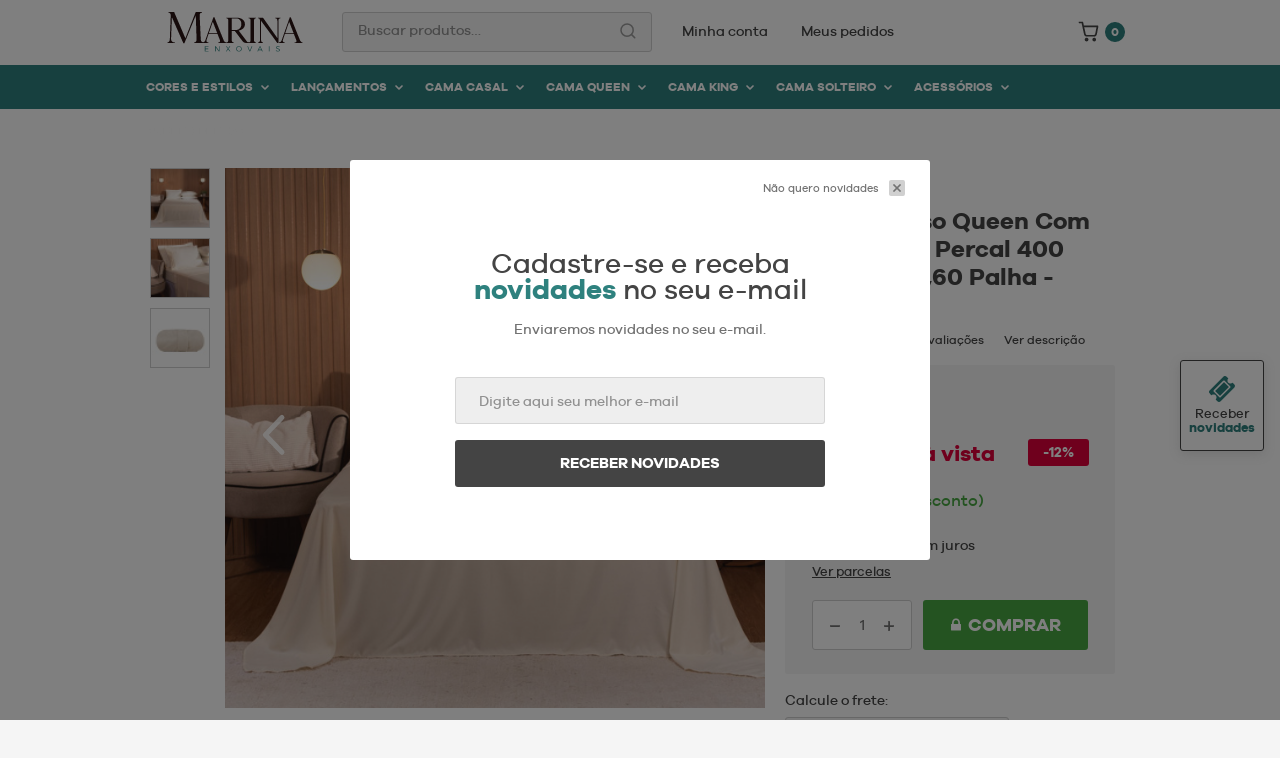

--- FILE ---
content_type: text/html; charset=UTF-8
request_url: https://www.marinaenxovais.com.br/lencol-queen-avulso-com-ponto-palito-250-x-260-percal-400-fios-palha/p
body_size: 68763
content:
<!DOCTYPE html>
<!--[if lte IE 9]><html class="ie-old" lang="pt-br"><![endif]-->
<!--[if gt IE 9]><html lang="pt-br"><![endif]-->
<html lang="pt-br">
<head>
  <meta charset="utf-8">
<meta http-equiv="X-UA-Compatible" content="IE=edge,chrome=1"><script type="text/javascript">(window.NREUM||(NREUM={})).init={privacy:{cookies_enabled:true},ajax:{deny_list:["bam.nr-data.net"]},feature_flags:["soft_nav"],distributed_tracing:{enabled:true}};(window.NREUM||(NREUM={})).loader_config={agentID:"1133782419",accountID:"2935249",trustKey:"2935249",xpid:"Vg8EVFRXARABVFNSDwACX1EI",licenseKey:"NRJS-1173a7bb9742e987ab2",applicationID:"1020815959",browserID:"1133782419"};;/*! For license information please see nr-loader-spa-1.308.0.min.js.LICENSE.txt */
(()=>{var e,t,r={384:(e,t,r)=>{"use strict";r.d(t,{NT:()=>a,US:()=>u,Zm:()=>o,bQ:()=>d,dV:()=>c,pV:()=>l});var n=r(6154),i=r(1863),s=r(1910);const a={beacon:"bam.nr-data.net",errorBeacon:"bam.nr-data.net"};function o(){return n.gm.NREUM||(n.gm.NREUM={}),void 0===n.gm.newrelic&&(n.gm.newrelic=n.gm.NREUM),n.gm.NREUM}function c(){let e=o();return e.o||(e.o={ST:n.gm.setTimeout,SI:n.gm.setImmediate||n.gm.setInterval,CT:n.gm.clearTimeout,XHR:n.gm.XMLHttpRequest,REQ:n.gm.Request,EV:n.gm.Event,PR:n.gm.Promise,MO:n.gm.MutationObserver,FETCH:n.gm.fetch,WS:n.gm.WebSocket},(0,s.i)(...Object.values(e.o))),e}function d(e,t){let r=o();r.initializedAgents??={},t.initializedAt={ms:(0,i.t)(),date:new Date},r.initializedAgents[e]=t}function u(e,t){o()[e]=t}function l(){return function(){let e=o();const t=e.info||{};e.info={beacon:a.beacon,errorBeacon:a.errorBeacon,...t}}(),function(){let e=o();const t=e.init||{};e.init={...t}}(),c(),function(){let e=o();const t=e.loader_config||{};e.loader_config={...t}}(),o()}},782:(e,t,r)=>{"use strict";r.d(t,{T:()=>n});const n=r(860).K7.pageViewTiming},860:(e,t,r)=>{"use strict";r.d(t,{$J:()=>u,K7:()=>c,P3:()=>d,XX:()=>i,Yy:()=>o,df:()=>s,qY:()=>n,v4:()=>a});const n="events",i="jserrors",s="browser/blobs",a="rum",o="browser/logs",c={ajax:"ajax",genericEvents:"generic_events",jserrors:i,logging:"logging",metrics:"metrics",pageAction:"page_action",pageViewEvent:"page_view_event",pageViewTiming:"page_view_timing",sessionReplay:"session_replay",sessionTrace:"session_trace",softNav:"soft_navigations",spa:"spa"},d={[c.pageViewEvent]:1,[c.pageViewTiming]:2,[c.metrics]:3,[c.jserrors]:4,[c.spa]:5,[c.ajax]:6,[c.sessionTrace]:7,[c.softNav]:8,[c.sessionReplay]:9,[c.logging]:10,[c.genericEvents]:11},u={[c.pageViewEvent]:a,[c.pageViewTiming]:n,[c.ajax]:n,[c.spa]:n,[c.softNav]:n,[c.metrics]:i,[c.jserrors]:i,[c.sessionTrace]:s,[c.sessionReplay]:s,[c.logging]:o,[c.genericEvents]:"ins"}},944:(e,t,r)=>{"use strict";r.d(t,{R:()=>i});var n=r(3241);function i(e,t){"function"==typeof console.debug&&(console.debug("New Relic Warning: https://github.com/newrelic/newrelic-browser-agent/blob/main/docs/warning-codes.md#".concat(e),t),(0,n.W)({agentIdentifier:null,drained:null,type:"data",name:"warn",feature:"warn",data:{code:e,secondary:t}}))}},993:(e,t,r)=>{"use strict";r.d(t,{A$:()=>s,ET:()=>a,TZ:()=>o,p_:()=>i});var n=r(860);const i={ERROR:"ERROR",WARN:"WARN",INFO:"INFO",DEBUG:"DEBUG",TRACE:"TRACE"},s={OFF:0,ERROR:1,WARN:2,INFO:3,DEBUG:4,TRACE:5},a="log",o=n.K7.logging},1541:(e,t,r)=>{"use strict";r.d(t,{U:()=>i,f:()=>n});const n={MFE:"MFE",BA:"BA"};function i(e,t){if(2!==t?.harvestEndpointVersion)return{};const r=t.agentRef.runtime.appMetadata.agents[0].entityGuid;return e?{"source.id":e.id,"source.name":e.name,"source.type":e.type,"parent.id":e.parent?.id||r,"parent.type":e.parent?.type||n.BA}:{"entity.guid":r,appId:t.agentRef.info.applicationID}}},1687:(e,t,r)=>{"use strict";r.d(t,{Ak:()=>d,Ze:()=>h,x3:()=>u});var n=r(3241),i=r(7836),s=r(3606),a=r(860),o=r(2646);const c={};function d(e,t){const r={staged:!1,priority:a.P3[t]||0};l(e),c[e].get(t)||c[e].set(t,r)}function u(e,t){e&&c[e]&&(c[e].get(t)&&c[e].delete(t),p(e,t,!1),c[e].size&&f(e))}function l(e){if(!e)throw new Error("agentIdentifier required");c[e]||(c[e]=new Map)}function h(e="",t="feature",r=!1){if(l(e),!e||!c[e].get(t)||r)return p(e,t);c[e].get(t).staged=!0,f(e)}function f(e){const t=Array.from(c[e]);t.every(([e,t])=>t.staged)&&(t.sort((e,t)=>e[1].priority-t[1].priority),t.forEach(([t])=>{c[e].delete(t),p(e,t)}))}function p(e,t,r=!0){const a=e?i.ee.get(e):i.ee,c=s.i.handlers;if(!a.aborted&&a.backlog&&c){if((0,n.W)({agentIdentifier:e,type:"lifecycle",name:"drain",feature:t}),r){const e=a.backlog[t],r=c[t];if(r){for(let t=0;e&&t<e.length;++t)g(e[t],r);Object.entries(r).forEach(([e,t])=>{Object.values(t||{}).forEach(t=>{t[0]?.on&&t[0]?.context()instanceof o.y&&t[0].on(e,t[1])})})}}a.isolatedBacklog||delete c[t],a.backlog[t]=null,a.emit("drain-"+t,[])}}function g(e,t){var r=e[1];Object.values(t[r]||{}).forEach(t=>{var r=e[0];if(t[0]===r){var n=t[1],i=e[3],s=e[2];n.apply(i,s)}})}},1738:(e,t,r)=>{"use strict";r.d(t,{U:()=>f,Y:()=>h});var n=r(3241),i=r(9908),s=r(1863),a=r(944),o=r(5701),c=r(3969),d=r(8362),u=r(860),l=r(4261);function h(e,t,r,s){const h=s||r;!h||h[e]&&h[e]!==d.d.prototype[e]||(h[e]=function(){(0,i.p)(c.xV,["API/"+e+"/called"],void 0,u.K7.metrics,r.ee),(0,n.W)({agentIdentifier:r.agentIdentifier,drained:!!o.B?.[r.agentIdentifier],type:"data",name:"api",feature:l.Pl+e,data:{}});try{return t.apply(this,arguments)}catch(e){(0,a.R)(23,e)}})}function f(e,t,r,n,a){const o=e.info;null===r?delete o.jsAttributes[t]:o.jsAttributes[t]=r,(a||null===r)&&(0,i.p)(l.Pl+n,[(0,s.t)(),t,r],void 0,"session",e.ee)}},1741:(e,t,r)=>{"use strict";r.d(t,{W:()=>s});var n=r(944),i=r(4261);class s{#e(e,...t){if(this[e]!==s.prototype[e])return this[e](...t);(0,n.R)(35,e)}addPageAction(e,t){return this.#e(i.hG,e,t)}register(e){return this.#e(i.eY,e)}recordCustomEvent(e,t){return this.#e(i.fF,e,t)}setPageViewName(e,t){return this.#e(i.Fw,e,t)}setCustomAttribute(e,t,r){return this.#e(i.cD,e,t,r)}noticeError(e,t){return this.#e(i.o5,e,t)}setUserId(e,t=!1){return this.#e(i.Dl,e,t)}setApplicationVersion(e){return this.#e(i.nb,e)}setErrorHandler(e){return this.#e(i.bt,e)}addRelease(e,t){return this.#e(i.k6,e,t)}log(e,t){return this.#e(i.$9,e,t)}start(){return this.#e(i.d3)}finished(e){return this.#e(i.BL,e)}recordReplay(){return this.#e(i.CH)}pauseReplay(){return this.#e(i.Tb)}addToTrace(e){return this.#e(i.U2,e)}setCurrentRouteName(e){return this.#e(i.PA,e)}interaction(e){return this.#e(i.dT,e)}wrapLogger(e,t,r){return this.#e(i.Wb,e,t,r)}measure(e,t){return this.#e(i.V1,e,t)}consent(e){return this.#e(i.Pv,e)}}},1863:(e,t,r)=>{"use strict";function n(){return Math.floor(performance.now())}r.d(t,{t:()=>n})},1910:(e,t,r)=>{"use strict";r.d(t,{i:()=>s});var n=r(944);const i=new Map;function s(...e){return e.every(e=>{if(i.has(e))return i.get(e);const t="function"==typeof e?e.toString():"",r=t.includes("[native code]"),s=t.includes("nrWrapper");return r||s||(0,n.R)(64,e?.name||t),i.set(e,r),r})}},2555:(e,t,r)=>{"use strict";r.d(t,{D:()=>o,f:()=>a});var n=r(384),i=r(8122);const s={beacon:n.NT.beacon,errorBeacon:n.NT.errorBeacon,licenseKey:void 0,applicationID:void 0,sa:void 0,queueTime:void 0,applicationTime:void 0,ttGuid:void 0,user:void 0,account:void 0,product:void 0,extra:void 0,jsAttributes:{},userAttributes:void 0,atts:void 0,transactionName:void 0,tNamePlain:void 0};function a(e){try{return!!e.licenseKey&&!!e.errorBeacon&&!!e.applicationID}catch(e){return!1}}const o=e=>(0,i.a)(e,s)},2614:(e,t,r)=>{"use strict";r.d(t,{BB:()=>a,H3:()=>n,g:()=>d,iL:()=>c,tS:()=>o,uh:()=>i,wk:()=>s});const n="NRBA",i="SESSION",s=144e5,a=18e5,o={STARTED:"session-started",PAUSE:"session-pause",RESET:"session-reset",RESUME:"session-resume",UPDATE:"session-update"},c={SAME_TAB:"same-tab",CROSS_TAB:"cross-tab"},d={OFF:0,FULL:1,ERROR:2}},2646:(e,t,r)=>{"use strict";r.d(t,{y:()=>n});class n{constructor(e){this.contextId=e}}},2843:(e,t,r)=>{"use strict";r.d(t,{G:()=>s,u:()=>i});var n=r(3878);function i(e,t=!1,r,i){(0,n.DD)("visibilitychange",function(){if(t)return void("hidden"===document.visibilityState&&e());e(document.visibilityState)},r,i)}function s(e,t,r){(0,n.sp)("pagehide",e,t,r)}},3241:(e,t,r)=>{"use strict";r.d(t,{W:()=>s});var n=r(6154);const i="newrelic";function s(e={}){try{n.gm.dispatchEvent(new CustomEvent(i,{detail:e}))}catch(e){}}},3304:(e,t,r)=>{"use strict";r.d(t,{A:()=>s});var n=r(7836);const i=()=>{const e=new WeakSet;return(t,r)=>{if("object"==typeof r&&null!==r){if(e.has(r))return;e.add(r)}return r}};function s(e){try{return JSON.stringify(e,i())??""}catch(e){try{n.ee.emit("internal-error",[e])}catch(e){}return""}}},3333:(e,t,r)=>{"use strict";r.d(t,{$v:()=>u,TZ:()=>n,Xh:()=>c,Zp:()=>i,kd:()=>d,mq:()=>o,nf:()=>a,qN:()=>s});const n=r(860).K7.genericEvents,i=["auxclick","click","copy","keydown","paste","scrollend"],s=["focus","blur"],a=4,o=1e3,c=2e3,d=["PageAction","UserAction","BrowserPerformance"],u={RESOURCES:"experimental.resources",REGISTER:"register"}},3434:(e,t,r)=>{"use strict";r.d(t,{Jt:()=>s,YM:()=>d});var n=r(7836),i=r(5607);const s="nr@original:".concat(i.W),a=50;var o=Object.prototype.hasOwnProperty,c=!1;function d(e,t){return e||(e=n.ee),r.inPlace=function(e,t,n,i,s){n||(n="");const a="-"===n.charAt(0);for(let o=0;o<t.length;o++){const c=t[o],d=e[c];l(d)||(e[c]=r(d,a?c+n:n,i,c,s))}},r.flag=s,r;function r(t,r,n,c,d){return l(t)?t:(r||(r=""),nrWrapper[s]=t,function(e,t,r){if(Object.defineProperty&&Object.keys)try{return Object.keys(e).forEach(function(r){Object.defineProperty(t,r,{get:function(){return e[r]},set:function(t){return e[r]=t,t}})}),t}catch(e){u([e],r)}for(var n in e)o.call(e,n)&&(t[n]=e[n])}(t,nrWrapper,e),nrWrapper);function nrWrapper(){var s,o,l,h;let f;try{o=this,s=[...arguments],l="function"==typeof n?n(s,o):n||{}}catch(t){u([t,"",[s,o,c],l],e)}i(r+"start",[s,o,c],l,d);const p=performance.now();let g;try{return h=t.apply(o,s),g=performance.now(),h}catch(e){throw g=performance.now(),i(r+"err",[s,o,e],l,d),f=e,f}finally{const e=g-p,t={start:p,end:g,duration:e,isLongTask:e>=a,methodName:c,thrownError:f};t.isLongTask&&i("long-task",[t,o],l,d),i(r+"end",[s,o,h],l,d)}}}function i(r,n,i,s){if(!c||t){var a=c;c=!0;try{e.emit(r,n,i,t,s)}catch(t){u([t,r,n,i],e)}c=a}}}function u(e,t){t||(t=n.ee);try{t.emit("internal-error",e)}catch(e){}}function l(e){return!(e&&"function"==typeof e&&e.apply&&!e[s])}},3606:(e,t,r)=>{"use strict";r.d(t,{i:()=>s});var n=r(9908);s.on=a;var i=s.handlers={};function s(e,t,r,s){a(s||n.d,i,e,t,r)}function a(e,t,r,i,s){s||(s="feature"),e||(e=n.d);var a=t[s]=t[s]||{};(a[r]=a[r]||[]).push([e,i])}},3738:(e,t,r)=>{"use strict";r.d(t,{He:()=>i,Kp:()=>o,Lc:()=>d,Rz:()=>u,TZ:()=>n,bD:()=>s,d3:()=>a,jx:()=>l,sl:()=>h,uP:()=>c});const n=r(860).K7.sessionTrace,i="bstResource",s="resource",a="-start",o="-end",c="fn"+a,d="fn"+o,u="pushState",l=1e3,h=3e4},3785:(e,t,r)=>{"use strict";r.d(t,{R:()=>c,b:()=>d});var n=r(9908),i=r(1863),s=r(860),a=r(3969),o=r(993);function c(e,t,r={},c=o.p_.INFO,d=!0,u,l=(0,i.t)()){(0,n.p)(a.xV,["API/logging/".concat(c.toLowerCase(),"/called")],void 0,s.K7.metrics,e),(0,n.p)(o.ET,[l,t,r,c,d,u],void 0,s.K7.logging,e)}function d(e){return"string"==typeof e&&Object.values(o.p_).some(t=>t===e.toUpperCase().trim())}},3878:(e,t,r)=>{"use strict";function n(e,t){return{capture:e,passive:!1,signal:t}}function i(e,t,r=!1,i){window.addEventListener(e,t,n(r,i))}function s(e,t,r=!1,i){document.addEventListener(e,t,n(r,i))}r.d(t,{DD:()=>s,jT:()=>n,sp:()=>i})},3962:(e,t,r)=>{"use strict";r.d(t,{AM:()=>a,O2:()=>l,OV:()=>s,Qu:()=>h,TZ:()=>c,ih:()=>f,pP:()=>o,t1:()=>u,tC:()=>i,wD:()=>d});var n=r(860);const i=["click","keydown","submit"],s="popstate",a="api",o="initialPageLoad",c=n.K7.softNav,d=5e3,u=500,l={INITIAL_PAGE_LOAD:"",ROUTE_CHANGE:1,UNSPECIFIED:2},h={INTERACTION:1,AJAX:2,CUSTOM_END:3,CUSTOM_TRACER:4},f={IP:"in progress",PF:"pending finish",FIN:"finished",CAN:"cancelled"}},3969:(e,t,r)=>{"use strict";r.d(t,{TZ:()=>n,XG:()=>o,rs:()=>i,xV:()=>a,z_:()=>s});const n=r(860).K7.metrics,i="sm",s="cm",a="storeSupportabilityMetrics",o="storeEventMetrics"},4234:(e,t,r)=>{"use strict";r.d(t,{W:()=>s});var n=r(7836),i=r(1687);class s{constructor(e,t){this.agentIdentifier=e,this.ee=n.ee.get(e),this.featureName=t,this.blocked=!1}deregisterDrain(){(0,i.x3)(this.agentIdentifier,this.featureName)}}},4261:(e,t,r)=>{"use strict";r.d(t,{$9:()=>u,BL:()=>c,CH:()=>p,Dl:()=>R,Fw:()=>w,PA:()=>v,Pl:()=>n,Pv:()=>A,Tb:()=>h,U2:()=>a,V1:()=>E,Wb:()=>T,bt:()=>y,cD:()=>b,d3:()=>x,dT:()=>d,eY:()=>g,fF:()=>f,hG:()=>s,hw:()=>i,k6:()=>o,nb:()=>m,o5:()=>l});const n="api-",i=n+"ixn-",s="addPageAction",a="addToTrace",o="addRelease",c="finished",d="interaction",u="log",l="noticeError",h="pauseReplay",f="recordCustomEvent",p="recordReplay",g="register",m="setApplicationVersion",v="setCurrentRouteName",b="setCustomAttribute",y="setErrorHandler",w="setPageViewName",R="setUserId",x="start",T="wrapLogger",E="measure",A="consent"},5205:(e,t,r)=>{"use strict";r.d(t,{j:()=>S});var n=r(384),i=r(1741);var s=r(2555),a=r(3333);const o=e=>{if(!e||"string"!=typeof e)return!1;try{document.createDocumentFragment().querySelector(e)}catch{return!1}return!0};var c=r(2614),d=r(944),u=r(8122);const l="[data-nr-mask]",h=e=>(0,u.a)(e,(()=>{const e={feature_flags:[],experimental:{allow_registered_children:!1,resources:!1},mask_selector:"*",block_selector:"[data-nr-block]",mask_input_options:{color:!1,date:!1,"datetime-local":!1,email:!1,month:!1,number:!1,range:!1,search:!1,tel:!1,text:!1,time:!1,url:!1,week:!1,textarea:!1,select:!1,password:!0}};return{ajax:{deny_list:void 0,block_internal:!0,enabled:!0,autoStart:!0},api:{get allow_registered_children(){return e.feature_flags.includes(a.$v.REGISTER)||e.experimental.allow_registered_children},set allow_registered_children(t){e.experimental.allow_registered_children=t},duplicate_registered_data:!1},browser_consent_mode:{enabled:!1},distributed_tracing:{enabled:void 0,exclude_newrelic_header:void 0,cors_use_newrelic_header:void 0,cors_use_tracecontext_headers:void 0,allowed_origins:void 0},get feature_flags(){return e.feature_flags},set feature_flags(t){e.feature_flags=t},generic_events:{enabled:!0,autoStart:!0},harvest:{interval:30},jserrors:{enabled:!0,autoStart:!0},logging:{enabled:!0,autoStart:!0},metrics:{enabled:!0,autoStart:!0},obfuscate:void 0,page_action:{enabled:!0},page_view_event:{enabled:!0,autoStart:!0},page_view_timing:{enabled:!0,autoStart:!0},performance:{capture_marks:!1,capture_measures:!1,capture_detail:!0,resources:{get enabled(){return e.feature_flags.includes(a.$v.RESOURCES)||e.experimental.resources},set enabled(t){e.experimental.resources=t},asset_types:[],first_party_domains:[],ignore_newrelic:!0}},privacy:{cookies_enabled:!0},proxy:{assets:void 0,beacon:void 0},session:{expiresMs:c.wk,inactiveMs:c.BB},session_replay:{autoStart:!0,enabled:!1,preload:!1,sampling_rate:10,error_sampling_rate:100,collect_fonts:!1,inline_images:!1,fix_stylesheets:!0,mask_all_inputs:!0,get mask_text_selector(){return e.mask_selector},set mask_text_selector(t){o(t)?e.mask_selector="".concat(t,",").concat(l):""===t||null===t?e.mask_selector=l:(0,d.R)(5,t)},get block_class(){return"nr-block"},get ignore_class(){return"nr-ignore"},get mask_text_class(){return"nr-mask"},get block_selector(){return e.block_selector},set block_selector(t){o(t)?e.block_selector+=",".concat(t):""!==t&&(0,d.R)(6,t)},get mask_input_options(){return e.mask_input_options},set mask_input_options(t){t&&"object"==typeof t?e.mask_input_options={...t,password:!0}:(0,d.R)(7,t)}},session_trace:{enabled:!0,autoStart:!0},soft_navigations:{enabled:!0,autoStart:!0},spa:{enabled:!0,autoStart:!0},ssl:void 0,user_actions:{enabled:!0,elementAttributes:["id","className","tagName","type"]}}})());var f=r(6154),p=r(9324);let g=0;const m={buildEnv:p.F3,distMethod:p.Xs,version:p.xv,originTime:f.WN},v={consented:!1},b={appMetadata:{},get consented(){return this.session?.state?.consent||v.consented},set consented(e){v.consented=e},customTransaction:void 0,denyList:void 0,disabled:!1,harvester:void 0,isolatedBacklog:!1,isRecording:!1,loaderType:void 0,maxBytes:3e4,obfuscator:void 0,onerror:void 0,ptid:void 0,releaseIds:{},session:void 0,timeKeeper:void 0,registeredEntities:[],jsAttributesMetadata:{bytes:0},get harvestCount(){return++g}},y=e=>{const t=(0,u.a)(e,b),r=Object.keys(m).reduce((e,t)=>(e[t]={value:m[t],writable:!1,configurable:!0,enumerable:!0},e),{});return Object.defineProperties(t,r)};var w=r(5701);const R=e=>{const t=e.startsWith("http");e+="/",r.p=t?e:"https://"+e};var x=r(7836),T=r(3241);const E={accountID:void 0,trustKey:void 0,agentID:void 0,licenseKey:void 0,applicationID:void 0,xpid:void 0},A=e=>(0,u.a)(e,E),_=new Set;function S(e,t={},r,a){let{init:o,info:c,loader_config:d,runtime:u={},exposed:l=!0}=t;if(!c){const e=(0,n.pV)();o=e.init,c=e.info,d=e.loader_config}e.init=h(o||{}),e.loader_config=A(d||{}),c.jsAttributes??={},f.bv&&(c.jsAttributes.isWorker=!0),e.info=(0,s.D)(c);const p=e.init,g=[c.beacon,c.errorBeacon];_.has(e.agentIdentifier)||(p.proxy.assets&&(R(p.proxy.assets),g.push(p.proxy.assets)),p.proxy.beacon&&g.push(p.proxy.beacon),e.beacons=[...g],function(e){const t=(0,n.pV)();Object.getOwnPropertyNames(i.W.prototype).forEach(r=>{const n=i.W.prototype[r];if("function"!=typeof n||"constructor"===n)return;let s=t[r];e[r]&&!1!==e.exposed&&"micro-agent"!==e.runtime?.loaderType&&(t[r]=(...t)=>{const n=e[r](...t);return s?s(...t):n})})}(e),(0,n.US)("activatedFeatures",w.B)),u.denyList=[...p.ajax.deny_list||[],...p.ajax.block_internal?g:[]],u.ptid=e.agentIdentifier,u.loaderType=r,e.runtime=y(u),_.has(e.agentIdentifier)||(e.ee=x.ee.get(e.agentIdentifier),e.exposed=l,(0,T.W)({agentIdentifier:e.agentIdentifier,drained:!!w.B?.[e.agentIdentifier],type:"lifecycle",name:"initialize",feature:void 0,data:e.config})),_.add(e.agentIdentifier)}},5270:(e,t,r)=>{"use strict";r.d(t,{Aw:()=>a,SR:()=>s,rF:()=>o});var n=r(384),i=r(7767);function s(e){return!!(0,n.dV)().o.MO&&(0,i.V)(e)&&!0===e?.session_trace.enabled}function a(e){return!0===e?.session_replay.preload&&s(e)}function o(e,t){try{if("string"==typeof t?.type){if("password"===t.type.toLowerCase())return"*".repeat(e?.length||0);if(void 0!==t?.dataset?.nrUnmask||t?.classList?.contains("nr-unmask"))return e}}catch(e){}return"string"==typeof e?e.replace(/[\S]/g,"*"):"*".repeat(e?.length||0)}},5289:(e,t,r)=>{"use strict";r.d(t,{GG:()=>a,Qr:()=>c,sB:()=>o});var n=r(3878),i=r(6389);function s(){return"undefined"==typeof document||"complete"===document.readyState}function a(e,t){if(s())return e();const r=(0,i.J)(e),a=setInterval(()=>{s()&&(clearInterval(a),r())},500);(0,n.sp)("load",r,t)}function o(e){if(s())return e();(0,n.DD)("DOMContentLoaded",e)}function c(e){if(s())return e();(0,n.sp)("popstate",e)}},5607:(e,t,r)=>{"use strict";r.d(t,{W:()=>n});const n=(0,r(9566).bz)()},5701:(e,t,r)=>{"use strict";r.d(t,{B:()=>s,t:()=>a});var n=r(3241);const i=new Set,s={};function a(e,t){const r=t.agentIdentifier;s[r]??={},e&&"object"==typeof e&&(i.has(r)||(t.ee.emit("rumresp",[e]),s[r]=e,i.add(r),(0,n.W)({agentIdentifier:r,loaded:!0,drained:!0,type:"lifecycle",name:"load",feature:void 0,data:e})))}},6154:(e,t,r)=>{"use strict";r.d(t,{OF:()=>d,RI:()=>i,WN:()=>h,bv:()=>s,eN:()=>f,gm:()=>a,lR:()=>l,m:()=>c,mw:()=>o,sb:()=>u});var n=r(1863);const i="undefined"!=typeof window&&!!window.document,s="undefined"!=typeof WorkerGlobalScope&&("undefined"!=typeof self&&self instanceof WorkerGlobalScope&&self.navigator instanceof WorkerNavigator||"undefined"!=typeof globalThis&&globalThis instanceof WorkerGlobalScope&&globalThis.navigator instanceof WorkerNavigator),a=i?window:"undefined"!=typeof WorkerGlobalScope&&("undefined"!=typeof self&&self instanceof WorkerGlobalScope&&self||"undefined"!=typeof globalThis&&globalThis instanceof WorkerGlobalScope&&globalThis),o=Boolean("hidden"===a?.document?.visibilityState),c=""+a?.location,d=/iPad|iPhone|iPod/.test(a.navigator?.userAgent),u=d&&"undefined"==typeof SharedWorker,l=(()=>{const e=a.navigator?.userAgent?.match(/Firefox[/\s](\d+\.\d+)/);return Array.isArray(e)&&e.length>=2?+e[1]:0})(),h=Date.now()-(0,n.t)(),f=()=>"undefined"!=typeof PerformanceNavigationTiming&&a?.performance?.getEntriesByType("navigation")?.[0]?.responseStart},6344:(e,t,r)=>{"use strict";r.d(t,{BB:()=>u,Qb:()=>l,TZ:()=>i,Ug:()=>a,Vh:()=>s,_s:()=>o,bc:()=>d,yP:()=>c});var n=r(2614);const i=r(860).K7.sessionReplay,s="errorDuringReplay",a=.12,o={DomContentLoaded:0,Load:1,FullSnapshot:2,IncrementalSnapshot:3,Meta:4,Custom:5},c={[n.g.ERROR]:15e3,[n.g.FULL]:3e5,[n.g.OFF]:0},d={RESET:{message:"Session was reset",sm:"Reset"},IMPORT:{message:"Recorder failed to import",sm:"Import"},TOO_MANY:{message:"429: Too Many Requests",sm:"Too-Many"},TOO_BIG:{message:"Payload was too large",sm:"Too-Big"},CROSS_TAB:{message:"Session Entity was set to OFF on another tab",sm:"Cross-Tab"},ENTITLEMENTS:{message:"Session Replay is not allowed and will not be started",sm:"Entitlement"}},u=5e3,l={API:"api",RESUME:"resume",SWITCH_TO_FULL:"switchToFull",INITIALIZE:"initialize",PRELOAD:"preload"}},6389:(e,t,r)=>{"use strict";function n(e,t=500,r={}){const n=r?.leading||!1;let i;return(...r)=>{n&&void 0===i&&(e.apply(this,r),i=setTimeout(()=>{i=clearTimeout(i)},t)),n||(clearTimeout(i),i=setTimeout(()=>{e.apply(this,r)},t))}}function i(e){let t=!1;return(...r)=>{t||(t=!0,e.apply(this,r))}}r.d(t,{J:()=>i,s:()=>n})},6630:(e,t,r)=>{"use strict";r.d(t,{T:()=>n});const n=r(860).K7.pageViewEvent},6774:(e,t,r)=>{"use strict";r.d(t,{T:()=>n});const n=r(860).K7.jserrors},7295:(e,t,r)=>{"use strict";r.d(t,{Xv:()=>a,gX:()=>i,iW:()=>s});var n=[];function i(e){if(!e||s(e))return!1;if(0===n.length)return!0;if("*"===n[0].hostname)return!1;for(var t=0;t<n.length;t++){var r=n[t];if(r.hostname.test(e.hostname)&&r.pathname.test(e.pathname))return!1}return!0}function s(e){return void 0===e.hostname}function a(e){if(n=[],e&&e.length)for(var t=0;t<e.length;t++){let r=e[t];if(!r)continue;if("*"===r)return void(n=[{hostname:"*"}]);0===r.indexOf("http://")?r=r.substring(7):0===r.indexOf("https://")&&(r=r.substring(8));const i=r.indexOf("/");let s,a;i>0?(s=r.substring(0,i),a=r.substring(i)):(s=r,a="*");let[c]=s.split(":");n.push({hostname:o(c),pathname:o(a,!0)})}}function o(e,t=!1){const r=e.replace(/[.+?^${}()|[\]\\]/g,e=>"\\"+e).replace(/\*/g,".*?");return new RegExp((t?"^":"")+r+"$")}},7485:(e,t,r)=>{"use strict";r.d(t,{D:()=>i});var n=r(6154);function i(e){if(0===(e||"").indexOf("data:"))return{protocol:"data"};try{const t=new URL(e,location.href),r={port:t.port,hostname:t.hostname,pathname:t.pathname,search:t.search,protocol:t.protocol.slice(0,t.protocol.indexOf(":")),sameOrigin:t.protocol===n.gm?.location?.protocol&&t.host===n.gm?.location?.host};return r.port&&""!==r.port||("http:"===t.protocol&&(r.port="80"),"https:"===t.protocol&&(r.port="443")),r.pathname&&""!==r.pathname?r.pathname.startsWith("/")||(r.pathname="/".concat(r.pathname)):r.pathname="/",r}catch(e){return{}}}},7699:(e,t,r)=>{"use strict";r.d(t,{It:()=>s,KC:()=>o,No:()=>i,qh:()=>a});var n=r(860);const i=16e3,s=1e6,a="SESSION_ERROR",o={[n.K7.logging]:!0,[n.K7.genericEvents]:!1,[n.K7.jserrors]:!1,[n.K7.ajax]:!1}},7767:(e,t,r)=>{"use strict";r.d(t,{V:()=>i});var n=r(6154);const i=e=>n.RI&&!0===e?.privacy.cookies_enabled},7836:(e,t,r)=>{"use strict";r.d(t,{P:()=>o,ee:()=>c});var n=r(384),i=r(8990),s=r(2646),a=r(5607);const o="nr@context:".concat(a.W),c=function e(t,r){var n={},a={},u={},l=!1;try{l=16===r.length&&d.initializedAgents?.[r]?.runtime.isolatedBacklog}catch(e){}var h={on:p,addEventListener:p,removeEventListener:function(e,t){var r=n[e];if(!r)return;for(var i=0;i<r.length;i++)r[i]===t&&r.splice(i,1)},emit:function(e,r,n,i,s){!1!==s&&(s=!0);if(c.aborted&&!i)return;t&&s&&t.emit(e,r,n);var o=f(n);g(e).forEach(e=>{e.apply(o,r)});var d=v()[a[e]];d&&d.push([h,e,r,o]);return o},get:m,listeners:g,context:f,buffer:function(e,t){const r=v();if(t=t||"feature",h.aborted)return;Object.entries(e||{}).forEach(([e,n])=>{a[n]=t,t in r||(r[t]=[])})},abort:function(){h._aborted=!0,Object.keys(h.backlog).forEach(e=>{delete h.backlog[e]})},isBuffering:function(e){return!!v()[a[e]]},debugId:r,backlog:l?{}:t&&"object"==typeof t.backlog?t.backlog:{},isolatedBacklog:l};return Object.defineProperty(h,"aborted",{get:()=>{let e=h._aborted||!1;return e||(t&&(e=t.aborted),e)}}),h;function f(e){return e&&e instanceof s.y?e:e?(0,i.I)(e,o,()=>new s.y(o)):new s.y(o)}function p(e,t){n[e]=g(e).concat(t)}function g(e){return n[e]||[]}function m(t){return u[t]=u[t]||e(h,t)}function v(){return h.backlog}}(void 0,"globalEE"),d=(0,n.Zm)();d.ee||(d.ee=c)},8122:(e,t,r)=>{"use strict";r.d(t,{a:()=>i});var n=r(944);function i(e,t){try{if(!e||"object"!=typeof e)return(0,n.R)(3);if(!t||"object"!=typeof t)return(0,n.R)(4);const r=Object.create(Object.getPrototypeOf(t),Object.getOwnPropertyDescriptors(t)),s=0===Object.keys(r).length?e:r;for(let a in s)if(void 0!==e[a])try{if(null===e[a]){r[a]=null;continue}Array.isArray(e[a])&&Array.isArray(t[a])?r[a]=Array.from(new Set([...e[a],...t[a]])):"object"==typeof e[a]&&"object"==typeof t[a]?r[a]=i(e[a],t[a]):r[a]=e[a]}catch(e){r[a]||(0,n.R)(1,e)}return r}catch(e){(0,n.R)(2,e)}}},8139:(e,t,r)=>{"use strict";r.d(t,{u:()=>h});var n=r(7836),i=r(3434),s=r(8990),a=r(6154);const o={},c=a.gm.XMLHttpRequest,d="addEventListener",u="removeEventListener",l="nr@wrapped:".concat(n.P);function h(e){var t=function(e){return(e||n.ee).get("events")}(e);if(o[t.debugId]++)return t;o[t.debugId]=1;var r=(0,i.YM)(t,!0);function h(e){r.inPlace(e,[d,u],"-",p)}function p(e,t){return e[1]}return"getPrototypeOf"in Object&&(a.RI&&f(document,h),c&&f(c.prototype,h),f(a.gm,h)),t.on(d+"-start",function(e,t){var n=e[1];if(null!==n&&("function"==typeof n||"object"==typeof n)&&"newrelic"!==e[0]){var i=(0,s.I)(n,l,function(){var e={object:function(){if("function"!=typeof n.handleEvent)return;return n.handleEvent.apply(n,arguments)},function:n}[typeof n];return e?r(e,"fn-",null,e.name||"anonymous"):n});this.wrapped=e[1]=i}}),t.on(u+"-start",function(e){e[1]=this.wrapped||e[1]}),t}function f(e,t,...r){let n=e;for(;"object"==typeof n&&!Object.prototype.hasOwnProperty.call(n,d);)n=Object.getPrototypeOf(n);n&&t(n,...r)}},8362:(e,t,r)=>{"use strict";r.d(t,{d:()=>s});var n=r(9566),i=r(1741);class s extends i.W{agentIdentifier=(0,n.LA)(16)}},8374:(e,t,r)=>{r.nc=(()=>{try{return document?.currentScript?.nonce}catch(e){}return""})()},8990:(e,t,r)=>{"use strict";r.d(t,{I:()=>i});var n=Object.prototype.hasOwnProperty;function i(e,t,r){if(n.call(e,t))return e[t];var i=r();if(Object.defineProperty&&Object.keys)try{return Object.defineProperty(e,t,{value:i,writable:!0,enumerable:!1}),i}catch(e){}return e[t]=i,i}},9119:(e,t,r)=>{"use strict";r.d(t,{L:()=>s});var n=/([^?#]*)[^#]*(#[^?]*|$).*/,i=/([^?#]*)().*/;function s(e,t){return e?e.replace(t?n:i,"$1$2"):e}},9300:(e,t,r)=>{"use strict";r.d(t,{T:()=>n});const n=r(860).K7.ajax},9324:(e,t,r)=>{"use strict";r.d(t,{AJ:()=>a,F3:()=>i,Xs:()=>s,Yq:()=>o,xv:()=>n});const n="1.308.0",i="PROD",s="CDN",a="@newrelic/rrweb",o="1.0.1"},9566:(e,t,r)=>{"use strict";r.d(t,{LA:()=>o,ZF:()=>c,bz:()=>a,el:()=>d});var n=r(6154);const i="xxxxxxxx-xxxx-4xxx-yxxx-xxxxxxxxxxxx";function s(e,t){return e?15&e[t]:16*Math.random()|0}function a(){const e=n.gm?.crypto||n.gm?.msCrypto;let t,r=0;return e&&e.getRandomValues&&(t=e.getRandomValues(new Uint8Array(30))),i.split("").map(e=>"x"===e?s(t,r++).toString(16):"y"===e?(3&s()|8).toString(16):e).join("")}function o(e){const t=n.gm?.crypto||n.gm?.msCrypto;let r,i=0;t&&t.getRandomValues&&(r=t.getRandomValues(new Uint8Array(e)));const a=[];for(var o=0;o<e;o++)a.push(s(r,i++).toString(16));return a.join("")}function c(){return o(16)}function d(){return o(32)}},9908:(e,t,r)=>{"use strict";r.d(t,{d:()=>n,p:()=>i});var n=r(7836).ee.get("handle");function i(e,t,r,i,s){s?(s.buffer([e],i),s.emit(e,t,r)):(n.buffer([e],i),n.emit(e,t,r))}}},n={};function i(e){var t=n[e];if(void 0!==t)return t.exports;var s=n[e]={exports:{}};return r[e](s,s.exports,i),s.exports}i.m=r,i.d=(e,t)=>{for(var r in t)i.o(t,r)&&!i.o(e,r)&&Object.defineProperty(e,r,{enumerable:!0,get:t[r]})},i.f={},i.e=e=>Promise.all(Object.keys(i.f).reduce((t,r)=>(i.f[r](e,t),t),[])),i.u=e=>({212:"nr-spa-compressor",249:"nr-spa-recorder",478:"nr-spa"}[e]+"-1.308.0.min.js"),i.o=(e,t)=>Object.prototype.hasOwnProperty.call(e,t),e={},t="NRBA-1.308.0.PROD:",i.l=(r,n,s,a)=>{if(e[r])e[r].push(n);else{var o,c;if(void 0!==s)for(var d=document.getElementsByTagName("script"),u=0;u<d.length;u++){var l=d[u];if(l.getAttribute("src")==r||l.getAttribute("data-webpack")==t+s){o=l;break}}if(!o){c=!0;var h={478:"sha512-RSfSVnmHk59T/uIPbdSE0LPeqcEdF4/+XhfJdBuccH5rYMOEZDhFdtnh6X6nJk7hGpzHd9Ujhsy7lZEz/ORYCQ==",249:"sha512-ehJXhmntm85NSqW4MkhfQqmeKFulra3klDyY0OPDUE+sQ3GokHlPh1pmAzuNy//3j4ac6lzIbmXLvGQBMYmrkg==",212:"sha512-B9h4CR46ndKRgMBcK+j67uSR2RCnJfGefU+A7FrgR/k42ovXy5x/MAVFiSvFxuVeEk/pNLgvYGMp1cBSK/G6Fg=="};(o=document.createElement("script")).charset="utf-8",i.nc&&o.setAttribute("nonce",i.nc),o.setAttribute("data-webpack",t+s),o.src=r,0!==o.src.indexOf(window.location.origin+"/")&&(o.crossOrigin="anonymous"),h[a]&&(o.integrity=h[a])}e[r]=[n];var f=(t,n)=>{o.onerror=o.onload=null,clearTimeout(p);var i=e[r];if(delete e[r],o.parentNode&&o.parentNode.removeChild(o),i&&i.forEach(e=>e(n)),t)return t(n)},p=setTimeout(f.bind(null,void 0,{type:"timeout",target:o}),12e4);o.onerror=f.bind(null,o.onerror),o.onload=f.bind(null,o.onload),c&&document.head.appendChild(o)}},i.r=e=>{"undefined"!=typeof Symbol&&Symbol.toStringTag&&Object.defineProperty(e,Symbol.toStringTag,{value:"Module"}),Object.defineProperty(e,"__esModule",{value:!0})},i.p="https://js-agent.newrelic.com/",(()=>{var e={38:0,788:0};i.f.j=(t,r)=>{var n=i.o(e,t)?e[t]:void 0;if(0!==n)if(n)r.push(n[2]);else{var s=new Promise((r,i)=>n=e[t]=[r,i]);r.push(n[2]=s);var a=i.p+i.u(t),o=new Error;i.l(a,r=>{if(i.o(e,t)&&(0!==(n=e[t])&&(e[t]=void 0),n)){var s=r&&("load"===r.type?"missing":r.type),a=r&&r.target&&r.target.src;o.message="Loading chunk "+t+" failed: ("+s+": "+a+")",o.name="ChunkLoadError",o.type=s,o.request=a,n[1](o)}},"chunk-"+t,t)}};var t=(t,r)=>{var n,s,[a,o,c]=r,d=0;if(a.some(t=>0!==e[t])){for(n in o)i.o(o,n)&&(i.m[n]=o[n]);if(c)c(i)}for(t&&t(r);d<a.length;d++)s=a[d],i.o(e,s)&&e[s]&&e[s][0](),e[s]=0},r=self["webpackChunk:NRBA-1.308.0.PROD"]=self["webpackChunk:NRBA-1.308.0.PROD"]||[];r.forEach(t.bind(null,0)),r.push=t.bind(null,r.push.bind(r))})(),(()=>{"use strict";i(8374);var e=i(8362),t=i(860);const r=Object.values(t.K7);var n=i(5205);var s=i(9908),a=i(1863),o=i(4261),c=i(1738);var d=i(1687),u=i(4234),l=i(5289),h=i(6154),f=i(944),p=i(5270),g=i(7767),m=i(6389),v=i(7699);class b extends u.W{constructor(e,t){super(e.agentIdentifier,t),this.agentRef=e,this.abortHandler=void 0,this.featAggregate=void 0,this.loadedSuccessfully=void 0,this.onAggregateImported=new Promise(e=>{this.loadedSuccessfully=e}),this.deferred=Promise.resolve(),!1===e.init[this.featureName].autoStart?this.deferred=new Promise((t,r)=>{this.ee.on("manual-start-all",(0,m.J)(()=>{(0,d.Ak)(e.agentIdentifier,this.featureName),t()}))}):(0,d.Ak)(e.agentIdentifier,t)}importAggregator(e,t,r={}){if(this.featAggregate)return;const n=async()=>{let n;await this.deferred;try{if((0,g.V)(e.init)){const{setupAgentSession:t}=await i.e(478).then(i.bind(i,8766));n=t(e)}}catch(e){(0,f.R)(20,e),this.ee.emit("internal-error",[e]),(0,s.p)(v.qh,[e],void 0,this.featureName,this.ee)}try{if(!this.#t(this.featureName,n,e.init))return(0,d.Ze)(this.agentIdentifier,this.featureName),void this.loadedSuccessfully(!1);const{Aggregate:i}=await t();this.featAggregate=new i(e,r),e.runtime.harvester.initializedAggregates.push(this.featAggregate),this.loadedSuccessfully(!0)}catch(e){(0,f.R)(34,e),this.abortHandler?.(),(0,d.Ze)(this.agentIdentifier,this.featureName,!0),this.loadedSuccessfully(!1),this.ee&&this.ee.abort()}};h.RI?(0,l.GG)(()=>n(),!0):n()}#t(e,r,n){if(this.blocked)return!1;switch(e){case t.K7.sessionReplay:return(0,p.SR)(n)&&!!r;case t.K7.sessionTrace:return!!r;default:return!0}}}var y=i(6630),w=i(2614),R=i(3241);class x extends b{static featureName=y.T;constructor(e){var t;super(e,y.T),this.setupInspectionEvents(e.agentIdentifier),t=e,(0,c.Y)(o.Fw,function(e,r){"string"==typeof e&&("/"!==e.charAt(0)&&(e="/"+e),t.runtime.customTransaction=(r||"http://custom.transaction")+e,(0,s.p)(o.Pl+o.Fw,[(0,a.t)()],void 0,void 0,t.ee))},t),this.importAggregator(e,()=>i.e(478).then(i.bind(i,2467)))}setupInspectionEvents(e){const t=(t,r)=>{t&&(0,R.W)({agentIdentifier:e,timeStamp:t.timeStamp,loaded:"complete"===t.target.readyState,type:"window",name:r,data:t.target.location+""})};(0,l.sB)(e=>{t(e,"DOMContentLoaded")}),(0,l.GG)(e=>{t(e,"load")}),(0,l.Qr)(e=>{t(e,"navigate")}),this.ee.on(w.tS.UPDATE,(t,r)=>{(0,R.W)({agentIdentifier:e,type:"lifecycle",name:"session",data:r})})}}var T=i(384);class E extends e.d{constructor(e){var t;(super(),h.gm)?(this.features={},(0,T.bQ)(this.agentIdentifier,this),this.desiredFeatures=new Set(e.features||[]),this.desiredFeatures.add(x),(0,n.j)(this,e,e.loaderType||"agent"),t=this,(0,c.Y)(o.cD,function(e,r,n=!1){if("string"==typeof e){if(["string","number","boolean"].includes(typeof r)||null===r)return(0,c.U)(t,e,r,o.cD,n);(0,f.R)(40,typeof r)}else(0,f.R)(39,typeof e)},t),function(e){(0,c.Y)(o.Dl,function(t,r=!1){if("string"!=typeof t&&null!==t)return void(0,f.R)(41,typeof t);const n=e.info.jsAttributes["enduser.id"];r&&null!=n&&n!==t?(0,s.p)(o.Pl+"setUserIdAndResetSession",[t],void 0,"session",e.ee):(0,c.U)(e,"enduser.id",t,o.Dl,!0)},e)}(this),function(e){(0,c.Y)(o.nb,function(t){if("string"==typeof t||null===t)return(0,c.U)(e,"application.version",t,o.nb,!1);(0,f.R)(42,typeof t)},e)}(this),function(e){(0,c.Y)(o.d3,function(){e.ee.emit("manual-start-all")},e)}(this),function(e){(0,c.Y)(o.Pv,function(t=!0){if("boolean"==typeof t){if((0,s.p)(o.Pl+o.Pv,[t],void 0,"session",e.ee),e.runtime.consented=t,t){const t=e.features.page_view_event;t.onAggregateImported.then(e=>{const r=t.featAggregate;e&&!r.sentRum&&r.sendRum()})}}else(0,f.R)(65,typeof t)},e)}(this),this.run()):(0,f.R)(21)}get config(){return{info:this.info,init:this.init,loader_config:this.loader_config,runtime:this.runtime}}get api(){return this}run(){try{const e=function(e){const t={};return r.forEach(r=>{t[r]=!!e[r]?.enabled}),t}(this.init),n=[...this.desiredFeatures];n.sort((e,r)=>t.P3[e.featureName]-t.P3[r.featureName]),n.forEach(r=>{if(!e[r.featureName]&&r.featureName!==t.K7.pageViewEvent)return;if(r.featureName===t.K7.spa)return void(0,f.R)(67);const n=function(e){switch(e){case t.K7.ajax:return[t.K7.jserrors];case t.K7.sessionTrace:return[t.K7.ajax,t.K7.pageViewEvent];case t.K7.sessionReplay:return[t.K7.sessionTrace];case t.K7.pageViewTiming:return[t.K7.pageViewEvent];default:return[]}}(r.featureName).filter(e=>!(e in this.features));n.length>0&&(0,f.R)(36,{targetFeature:r.featureName,missingDependencies:n}),this.features[r.featureName]=new r(this)})}catch(e){(0,f.R)(22,e);for(const e in this.features)this.features[e].abortHandler?.();const t=(0,T.Zm)();delete t.initializedAgents[this.agentIdentifier]?.features,delete this.sharedAggregator;return t.ee.get(this.agentIdentifier).abort(),!1}}}var A=i(2843),_=i(782);class S extends b{static featureName=_.T;constructor(e){super(e,_.T),h.RI&&((0,A.u)(()=>(0,s.p)("docHidden",[(0,a.t)()],void 0,_.T,this.ee),!0),(0,A.G)(()=>(0,s.p)("winPagehide",[(0,a.t)()],void 0,_.T,this.ee)),this.importAggregator(e,()=>i.e(478).then(i.bind(i,9917))))}}var O=i(3969);class I extends b{static featureName=O.TZ;constructor(e){super(e,O.TZ),h.RI&&document.addEventListener("securitypolicyviolation",e=>{(0,s.p)(O.xV,["Generic/CSPViolation/Detected"],void 0,this.featureName,this.ee)}),this.importAggregator(e,()=>i.e(478).then(i.bind(i,6555)))}}var N=i(6774),P=i(3878),k=i(3304);class D{constructor(e,t,r,n,i){this.name="UncaughtError",this.message="string"==typeof e?e:(0,k.A)(e),this.sourceURL=t,this.line=r,this.column=n,this.__newrelic=i}}function C(e){return M(e)?e:new D(void 0!==e?.message?e.message:e,e?.filename||e?.sourceURL,e?.lineno||e?.line,e?.colno||e?.col,e?.__newrelic,e?.cause)}function j(e){const t="Unhandled Promise Rejection: ";if(!e?.reason)return;if(M(e.reason)){try{e.reason.message.startsWith(t)||(e.reason.message=t+e.reason.message)}catch(e){}return C(e.reason)}const r=C(e.reason);return(r.message||"").startsWith(t)||(r.message=t+r.message),r}function L(e){if(e.error instanceof SyntaxError&&!/:\d+$/.test(e.error.stack?.trim())){const t=new D(e.message,e.filename,e.lineno,e.colno,e.error.__newrelic,e.cause);return t.name=SyntaxError.name,t}return M(e.error)?e.error:C(e)}function M(e){return e instanceof Error&&!!e.stack}function H(e,r,n,i,o=(0,a.t)()){"string"==typeof e&&(e=new Error(e)),(0,s.p)("err",[e,o,!1,r,n.runtime.isRecording,void 0,i],void 0,t.K7.jserrors,n.ee),(0,s.p)("uaErr",[],void 0,t.K7.genericEvents,n.ee)}var B=i(1541),K=i(993),W=i(3785);function U(e,{customAttributes:t={},level:r=K.p_.INFO}={},n,i,s=(0,a.t)()){(0,W.R)(n.ee,e,t,r,!1,i,s)}function F(e,r,n,i,c=(0,a.t)()){(0,s.p)(o.Pl+o.hG,[c,e,r,i],void 0,t.K7.genericEvents,n.ee)}function V(e,r,n,i,c=(0,a.t)()){const{start:d,end:u,customAttributes:l}=r||{},h={customAttributes:l||{}};if("object"!=typeof h.customAttributes||"string"!=typeof e||0===e.length)return void(0,f.R)(57);const p=(e,t)=>null==e?t:"number"==typeof e?e:e instanceof PerformanceMark?e.startTime:Number.NaN;if(h.start=p(d,0),h.end=p(u,c),Number.isNaN(h.start)||Number.isNaN(h.end))(0,f.R)(57);else{if(h.duration=h.end-h.start,!(h.duration<0))return(0,s.p)(o.Pl+o.V1,[h,e,i],void 0,t.K7.genericEvents,n.ee),h;(0,f.R)(58)}}function G(e,r={},n,i,c=(0,a.t)()){(0,s.p)(o.Pl+o.fF,[c,e,r,i],void 0,t.K7.genericEvents,n.ee)}function z(e){(0,c.Y)(o.eY,function(t){return Y(e,t)},e)}function Y(e,r,n){(0,f.R)(54,"newrelic.register"),r||={},r.type=B.f.MFE,r.licenseKey||=e.info.licenseKey,r.blocked=!1,r.parent=n||{},Array.isArray(r.tags)||(r.tags=[]);const i={};r.tags.forEach(e=>{"name"!==e&&"id"!==e&&(i["source.".concat(e)]=!0)}),r.isolated??=!0;let o=()=>{};const c=e.runtime.registeredEntities;if(!r.isolated){const e=c.find(({metadata:{target:{id:e}}})=>e===r.id&&!r.isolated);if(e)return e}const d=e=>{r.blocked=!0,o=e};function u(e){return"string"==typeof e&&!!e.trim()&&e.trim().length<501||"number"==typeof e}e.init.api.allow_registered_children||d((0,m.J)(()=>(0,f.R)(55))),u(r.id)&&u(r.name)||d((0,m.J)(()=>(0,f.R)(48,r)));const l={addPageAction:(t,n={})=>g(F,[t,{...i,...n},e],r),deregister:()=>{d((0,m.J)(()=>(0,f.R)(68)))},log:(t,n={})=>g(U,[t,{...n,customAttributes:{...i,...n.customAttributes||{}}},e],r),measure:(t,n={})=>g(V,[t,{...n,customAttributes:{...i,...n.customAttributes||{}}},e],r),noticeError:(t,n={})=>g(H,[t,{...i,...n},e],r),register:(t={})=>g(Y,[e,t],l.metadata.target),recordCustomEvent:(t,n={})=>g(G,[t,{...i,...n},e],r),setApplicationVersion:e=>p("application.version",e),setCustomAttribute:(e,t)=>p(e,t),setUserId:e=>p("enduser.id",e),metadata:{customAttributes:i,target:r}},h=()=>(r.blocked&&o(),r.blocked);h()||c.push(l);const p=(e,t)=>{h()||(i[e]=t)},g=(r,n,i)=>{if(h())return;const o=(0,a.t)();(0,s.p)(O.xV,["API/register/".concat(r.name,"/called")],void 0,t.K7.metrics,e.ee);try{if(e.init.api.duplicate_registered_data&&"register"!==r.name){let e=n;if(n[1]instanceof Object){const t={"child.id":i.id,"child.type":i.type};e="customAttributes"in n[1]?[n[0],{...n[1],customAttributes:{...n[1].customAttributes,...t}},...n.slice(2)]:[n[0],{...n[1],...t},...n.slice(2)]}r(...e,void 0,o)}return r(...n,i,o)}catch(e){(0,f.R)(50,e)}};return l}class Z extends b{static featureName=N.T;constructor(e){var t;super(e,N.T),t=e,(0,c.Y)(o.o5,(e,r)=>H(e,r,t),t),function(e){(0,c.Y)(o.bt,function(t){e.runtime.onerror=t},e)}(e),function(e){let t=0;(0,c.Y)(o.k6,function(e,r){++t>10||(this.runtime.releaseIds[e.slice(-200)]=(""+r).slice(-200))},e)}(e),z(e);try{this.removeOnAbort=new AbortController}catch(e){}this.ee.on("internal-error",(t,r)=>{this.abortHandler&&(0,s.p)("ierr",[C(t),(0,a.t)(),!0,{},e.runtime.isRecording,r],void 0,this.featureName,this.ee)}),h.gm.addEventListener("unhandledrejection",t=>{this.abortHandler&&(0,s.p)("err",[j(t),(0,a.t)(),!1,{unhandledPromiseRejection:1},e.runtime.isRecording],void 0,this.featureName,this.ee)},(0,P.jT)(!1,this.removeOnAbort?.signal)),h.gm.addEventListener("error",t=>{this.abortHandler&&(0,s.p)("err",[L(t),(0,a.t)(),!1,{},e.runtime.isRecording],void 0,this.featureName,this.ee)},(0,P.jT)(!1,this.removeOnAbort?.signal)),this.abortHandler=this.#r,this.importAggregator(e,()=>i.e(478).then(i.bind(i,2176)))}#r(){this.removeOnAbort?.abort(),this.abortHandler=void 0}}var q=i(8990);let X=1;function J(e){const t=typeof e;return!e||"object"!==t&&"function"!==t?-1:e===h.gm?0:(0,q.I)(e,"nr@id",function(){return X++})}function Q(e){if("string"==typeof e&&e.length)return e.length;if("object"==typeof e){if("undefined"!=typeof ArrayBuffer&&e instanceof ArrayBuffer&&e.byteLength)return e.byteLength;if("undefined"!=typeof Blob&&e instanceof Blob&&e.size)return e.size;if(!("undefined"!=typeof FormData&&e instanceof FormData))try{return(0,k.A)(e).length}catch(e){return}}}var ee=i(8139),te=i(7836),re=i(3434);const ne={},ie=["open","send"];function se(e){var t=e||te.ee;const r=function(e){return(e||te.ee).get("xhr")}(t);if(void 0===h.gm.XMLHttpRequest)return r;if(ne[r.debugId]++)return r;ne[r.debugId]=1,(0,ee.u)(t);var n=(0,re.YM)(r),i=h.gm.XMLHttpRequest,s=h.gm.MutationObserver,a=h.gm.Promise,o=h.gm.setInterval,c="readystatechange",d=["onload","onerror","onabort","onloadstart","onloadend","onprogress","ontimeout"],u=[],l=h.gm.XMLHttpRequest=function(e){const t=new i(e),s=r.context(t);try{r.emit("new-xhr",[t],s),t.addEventListener(c,(a=s,function(){var e=this;e.readyState>3&&!a.resolved&&(a.resolved=!0,r.emit("xhr-resolved",[],e)),n.inPlace(e,d,"fn-",y)}),(0,P.jT)(!1))}catch(e){(0,f.R)(15,e);try{r.emit("internal-error",[e])}catch(e){}}var a;return t};function p(e,t){n.inPlace(t,["onreadystatechange"],"fn-",y)}if(function(e,t){for(var r in e)t[r]=e[r]}(i,l),l.prototype=i.prototype,n.inPlace(l.prototype,ie,"-xhr-",y),r.on("send-xhr-start",function(e,t){p(e,t),function(e){u.push(e),s&&(g?g.then(b):o?o(b):(m=-m,v.data=m))}(t)}),r.on("open-xhr-start",p),s){var g=a&&a.resolve();if(!o&&!a){var m=1,v=document.createTextNode(m);new s(b).observe(v,{characterData:!0})}}else t.on("fn-end",function(e){e[0]&&e[0].type===c||b()});function b(){for(var e=0;e<u.length;e++)p(0,u[e]);u.length&&(u=[])}function y(e,t){return t}return r}var ae="fetch-",oe=ae+"body-",ce=["arrayBuffer","blob","json","text","formData"],de=h.gm.Request,ue=h.gm.Response,le="prototype";const he={};function fe(e){const t=function(e){return(e||te.ee).get("fetch")}(e);if(!(de&&ue&&h.gm.fetch))return t;if(he[t.debugId]++)return t;function r(e,r,n){var i=e[r];"function"==typeof i&&(e[r]=function(){var e,r=[...arguments],s={};t.emit(n+"before-start",[r],s),s[te.P]&&s[te.P].dt&&(e=s[te.P].dt);var a=i.apply(this,r);return t.emit(n+"start",[r,e],a),a.then(function(e){return t.emit(n+"end",[null,e],a),e},function(e){throw t.emit(n+"end",[e],a),e})})}return he[t.debugId]=1,ce.forEach(e=>{r(de[le],e,oe),r(ue[le],e,oe)}),r(h.gm,"fetch",ae),t.on(ae+"end",function(e,r){var n=this;if(r){var i=r.headers.get("content-length");null!==i&&(n.rxSize=i),t.emit(ae+"done",[null,r],n)}else t.emit(ae+"done",[e],n)}),t}var pe=i(7485),ge=i(9566);class me{constructor(e){this.agentRef=e}generateTracePayload(e){const t=this.agentRef.loader_config;if(!this.shouldGenerateTrace(e)||!t)return null;var r=(t.accountID||"").toString()||null,n=(t.agentID||"").toString()||null,i=(t.trustKey||"").toString()||null;if(!r||!n)return null;var s=(0,ge.ZF)(),a=(0,ge.el)(),o=Date.now(),c={spanId:s,traceId:a,timestamp:o};return(e.sameOrigin||this.isAllowedOrigin(e)&&this.useTraceContextHeadersForCors())&&(c.traceContextParentHeader=this.generateTraceContextParentHeader(s,a),c.traceContextStateHeader=this.generateTraceContextStateHeader(s,o,r,n,i)),(e.sameOrigin&&!this.excludeNewrelicHeader()||!e.sameOrigin&&this.isAllowedOrigin(e)&&this.useNewrelicHeaderForCors())&&(c.newrelicHeader=this.generateTraceHeader(s,a,o,r,n,i)),c}generateTraceContextParentHeader(e,t){return"00-"+t+"-"+e+"-01"}generateTraceContextStateHeader(e,t,r,n,i){return i+"@nr=0-1-"+r+"-"+n+"-"+e+"----"+t}generateTraceHeader(e,t,r,n,i,s){if(!("function"==typeof h.gm?.btoa))return null;var a={v:[0,1],d:{ty:"Browser",ac:n,ap:i,id:e,tr:t,ti:r}};return s&&n!==s&&(a.d.tk=s),btoa((0,k.A)(a))}shouldGenerateTrace(e){return this.agentRef.init?.distributed_tracing?.enabled&&this.isAllowedOrigin(e)}isAllowedOrigin(e){var t=!1;const r=this.agentRef.init?.distributed_tracing;if(e.sameOrigin)t=!0;else if(r?.allowed_origins instanceof Array)for(var n=0;n<r.allowed_origins.length;n++){var i=(0,pe.D)(r.allowed_origins[n]);if(e.hostname===i.hostname&&e.protocol===i.protocol&&e.port===i.port){t=!0;break}}return t}excludeNewrelicHeader(){var e=this.agentRef.init?.distributed_tracing;return!!e&&!!e.exclude_newrelic_header}useNewrelicHeaderForCors(){var e=this.agentRef.init?.distributed_tracing;return!!e&&!1!==e.cors_use_newrelic_header}useTraceContextHeadersForCors(){var e=this.agentRef.init?.distributed_tracing;return!!e&&!!e.cors_use_tracecontext_headers}}var ve=i(9300),be=i(7295);function ye(e){return"string"==typeof e?e:e instanceof(0,T.dV)().o.REQ?e.url:h.gm?.URL&&e instanceof URL?e.href:void 0}var we=["load","error","abort","timeout"],Re=we.length,xe=(0,T.dV)().o.REQ,Te=(0,T.dV)().o.XHR;const Ee="X-NewRelic-App-Data";class Ae extends b{static featureName=ve.T;constructor(e){super(e,ve.T),this.dt=new me(e),this.handler=(e,t,r,n)=>(0,s.p)(e,t,r,n,this.ee);try{const e={xmlhttprequest:"xhr",fetch:"fetch",beacon:"beacon"};h.gm?.performance?.getEntriesByType("resource").forEach(r=>{if(r.initiatorType in e&&0!==r.responseStatus){const n={status:r.responseStatus},i={rxSize:r.transferSize,duration:Math.floor(r.duration),cbTime:0};_e(n,r.name),this.handler("xhr",[n,i,r.startTime,r.responseEnd,e[r.initiatorType]],void 0,t.K7.ajax)}})}catch(e){}fe(this.ee),se(this.ee),function(e,r,n,i){function o(e){var t=this;t.totalCbs=0,t.called=0,t.cbTime=0,t.end=T,t.ended=!1,t.xhrGuids={},t.lastSize=null,t.loadCaptureCalled=!1,t.params=this.params||{},t.metrics=this.metrics||{},t.latestLongtaskEnd=0,e.addEventListener("load",function(r){E(t,e)},(0,P.jT)(!1)),h.lR||e.addEventListener("progress",function(e){t.lastSize=e.loaded},(0,P.jT)(!1))}function c(e){this.params={method:e[0]},_e(this,e[1]),this.metrics={}}function d(t,r){e.loader_config.xpid&&this.sameOrigin&&r.setRequestHeader("X-NewRelic-ID",e.loader_config.xpid);var n=i.generateTracePayload(this.parsedOrigin);if(n){var s=!1;n.newrelicHeader&&(r.setRequestHeader("newrelic",n.newrelicHeader),s=!0),n.traceContextParentHeader&&(r.setRequestHeader("traceparent",n.traceContextParentHeader),n.traceContextStateHeader&&r.setRequestHeader("tracestate",n.traceContextStateHeader),s=!0),s&&(this.dt=n)}}function u(e,t){var n=this.metrics,i=e[0],s=this;if(n&&i){var o=Q(i);o&&(n.txSize=o)}this.startTime=(0,a.t)(),this.body=i,this.listener=function(e){try{"abort"!==e.type||s.loadCaptureCalled||(s.params.aborted=!0),("load"!==e.type||s.called===s.totalCbs&&(s.onloadCalled||"function"!=typeof t.onload)&&"function"==typeof s.end)&&s.end(t)}catch(e){try{r.emit("internal-error",[e])}catch(e){}}};for(var c=0;c<Re;c++)t.addEventListener(we[c],this.listener,(0,P.jT)(!1))}function l(e,t,r){this.cbTime+=e,t?this.onloadCalled=!0:this.called+=1,this.called!==this.totalCbs||!this.onloadCalled&&"function"==typeof r.onload||"function"!=typeof this.end||this.end(r)}function f(e,t){var r=""+J(e)+!!t;this.xhrGuids&&!this.xhrGuids[r]&&(this.xhrGuids[r]=!0,this.totalCbs+=1)}function p(e,t){var r=""+J(e)+!!t;this.xhrGuids&&this.xhrGuids[r]&&(delete this.xhrGuids[r],this.totalCbs-=1)}function g(){this.endTime=(0,a.t)()}function m(e,t){t instanceof Te&&"load"===e[0]&&r.emit("xhr-load-added",[e[1],e[2]],t)}function v(e,t){t instanceof Te&&"load"===e[0]&&r.emit("xhr-load-removed",[e[1],e[2]],t)}function b(e,t,r){t instanceof Te&&("onload"===r&&(this.onload=!0),("load"===(e[0]&&e[0].type)||this.onload)&&(this.xhrCbStart=(0,a.t)()))}function y(e,t){this.xhrCbStart&&r.emit("xhr-cb-time",[(0,a.t)()-this.xhrCbStart,this.onload,t],t)}function w(e){var t,r=e[1]||{};if("string"==typeof e[0]?0===(t=e[0]).length&&h.RI&&(t=""+h.gm.location.href):e[0]&&e[0].url?t=e[0].url:h.gm?.URL&&e[0]&&e[0]instanceof URL?t=e[0].href:"function"==typeof e[0].toString&&(t=e[0].toString()),"string"==typeof t&&0!==t.length){t&&(this.parsedOrigin=(0,pe.D)(t),this.sameOrigin=this.parsedOrigin.sameOrigin);var n=i.generateTracePayload(this.parsedOrigin);if(n&&(n.newrelicHeader||n.traceContextParentHeader))if(e[0]&&e[0].headers)o(e[0].headers,n)&&(this.dt=n);else{var s={};for(var a in r)s[a]=r[a];s.headers=new Headers(r.headers||{}),o(s.headers,n)&&(this.dt=n),e.length>1?e[1]=s:e.push(s)}}function o(e,t){var r=!1;return t.newrelicHeader&&(e.set("newrelic",t.newrelicHeader),r=!0),t.traceContextParentHeader&&(e.set("traceparent",t.traceContextParentHeader),t.traceContextStateHeader&&e.set("tracestate",t.traceContextStateHeader),r=!0),r}}function R(e,t){this.params={},this.metrics={},this.startTime=(0,a.t)(),this.dt=t,e.length>=1&&(this.target=e[0]),e.length>=2&&(this.opts=e[1]);var r=this.opts||{},n=this.target;_e(this,ye(n));var i=(""+(n&&n instanceof xe&&n.method||r.method||"GET")).toUpperCase();this.params.method=i,this.body=r.body,this.txSize=Q(r.body)||0}function x(e,r){if(this.endTime=(0,a.t)(),this.params||(this.params={}),(0,be.iW)(this.params))return;let i;this.params.status=r?r.status:0,"string"==typeof this.rxSize&&this.rxSize.length>0&&(i=+this.rxSize);const s={txSize:this.txSize,rxSize:i,duration:(0,a.t)()-this.startTime};n("xhr",[this.params,s,this.startTime,this.endTime,"fetch"],this,t.K7.ajax)}function T(e){const r=this.params,i=this.metrics;if(!this.ended){this.ended=!0;for(let t=0;t<Re;t++)e.removeEventListener(we[t],this.listener,!1);r.aborted||(0,be.iW)(r)||(i.duration=(0,a.t)()-this.startTime,this.loadCaptureCalled||4!==e.readyState?null==r.status&&(r.status=0):E(this,e),i.cbTime=this.cbTime,n("xhr",[r,i,this.startTime,this.endTime,"xhr"],this,t.K7.ajax))}}function E(e,n){e.params.status=n.status;var i=function(e,t){var r=e.responseType;return"json"===r&&null!==t?t:"arraybuffer"===r||"blob"===r||"json"===r?Q(e.response):"text"===r||""===r||void 0===r?Q(e.responseText):void 0}(n,e.lastSize);if(i&&(e.metrics.rxSize=i),e.sameOrigin&&n.getAllResponseHeaders().indexOf(Ee)>=0){var a=n.getResponseHeader(Ee);a&&((0,s.p)(O.rs,["Ajax/CrossApplicationTracing/Header/Seen"],void 0,t.K7.metrics,r),e.params.cat=a.split(", ").pop())}e.loadCaptureCalled=!0}r.on("new-xhr",o),r.on("open-xhr-start",c),r.on("open-xhr-end",d),r.on("send-xhr-start",u),r.on("xhr-cb-time",l),r.on("xhr-load-added",f),r.on("xhr-load-removed",p),r.on("xhr-resolved",g),r.on("addEventListener-end",m),r.on("removeEventListener-end",v),r.on("fn-end",y),r.on("fetch-before-start",w),r.on("fetch-start",R),r.on("fn-start",b),r.on("fetch-done",x)}(e,this.ee,this.handler,this.dt),this.importAggregator(e,()=>i.e(478).then(i.bind(i,3845)))}}function _e(e,t){var r=(0,pe.D)(t),n=e.params||e;n.hostname=r.hostname,n.port=r.port,n.protocol=r.protocol,n.host=r.hostname+":"+r.port,n.pathname=r.pathname,e.parsedOrigin=r,e.sameOrigin=r.sameOrigin}const Se={},Oe=["pushState","replaceState"];function Ie(e){const t=function(e){return(e||te.ee).get("history")}(e);return!h.RI||Se[t.debugId]++||(Se[t.debugId]=1,(0,re.YM)(t).inPlace(window.history,Oe,"-")),t}var Ne=i(3738);function Pe(e){(0,c.Y)(o.BL,function(r=Date.now()){const n=r-h.WN;n<0&&(0,f.R)(62,r),(0,s.p)(O.XG,[o.BL,{time:n}],void 0,t.K7.metrics,e.ee),e.addToTrace({name:o.BL,start:r,origin:"nr"}),(0,s.p)(o.Pl+o.hG,[n,o.BL],void 0,t.K7.genericEvents,e.ee)},e)}const{He:ke,bD:De,d3:Ce,Kp:je,TZ:Le,Lc:Me,uP:He,Rz:Be}=Ne;class Ke extends b{static featureName=Le;constructor(e){var r;super(e,Le),r=e,(0,c.Y)(o.U2,function(e){if(!(e&&"object"==typeof e&&e.name&&e.start))return;const n={n:e.name,s:e.start-h.WN,e:(e.end||e.start)-h.WN,o:e.origin||"",t:"api"};n.s<0||n.e<0||n.e<n.s?(0,f.R)(61,{start:n.s,end:n.e}):(0,s.p)("bstApi",[n],void 0,t.K7.sessionTrace,r.ee)},r),Pe(e);if(!(0,g.V)(e.init))return void this.deregisterDrain();const n=this.ee;let d;Ie(n),this.eventsEE=(0,ee.u)(n),this.eventsEE.on(He,function(e,t){this.bstStart=(0,a.t)()}),this.eventsEE.on(Me,function(e,r){(0,s.p)("bst",[e[0],r,this.bstStart,(0,a.t)()],void 0,t.K7.sessionTrace,n)}),n.on(Be+Ce,function(e){this.time=(0,a.t)(),this.startPath=location.pathname+location.hash}),n.on(Be+je,function(e){(0,s.p)("bstHist",[location.pathname+location.hash,this.startPath,this.time],void 0,t.K7.sessionTrace,n)});try{d=new PerformanceObserver(e=>{const r=e.getEntries();(0,s.p)(ke,[r],void 0,t.K7.sessionTrace,n)}),d.observe({type:De,buffered:!0})}catch(e){}this.importAggregator(e,()=>i.e(478).then(i.bind(i,6974)),{resourceObserver:d})}}var We=i(6344);class Ue extends b{static featureName=We.TZ;#n;recorder;constructor(e){var r;let n;super(e,We.TZ),r=e,(0,c.Y)(o.CH,function(){(0,s.p)(o.CH,[],void 0,t.K7.sessionReplay,r.ee)},r),function(e){(0,c.Y)(o.Tb,function(){(0,s.p)(o.Tb,[],void 0,t.K7.sessionReplay,e.ee)},e)}(e);try{n=JSON.parse(localStorage.getItem("".concat(w.H3,"_").concat(w.uh)))}catch(e){}(0,p.SR)(e.init)&&this.ee.on(o.CH,()=>this.#i()),this.#s(n)&&this.importRecorder().then(e=>{e.startRecording(We.Qb.PRELOAD,n?.sessionReplayMode)}),this.importAggregator(this.agentRef,()=>i.e(478).then(i.bind(i,6167)),this),this.ee.on("err",e=>{this.blocked||this.agentRef.runtime.isRecording&&(this.errorNoticed=!0,(0,s.p)(We.Vh,[e],void 0,this.featureName,this.ee))})}#s(e){return e&&(e.sessionReplayMode===w.g.FULL||e.sessionReplayMode===w.g.ERROR)||(0,p.Aw)(this.agentRef.init)}importRecorder(){return this.recorder?Promise.resolve(this.recorder):(this.#n??=Promise.all([i.e(478),i.e(249)]).then(i.bind(i,4866)).then(({Recorder:e})=>(this.recorder=new e(this),this.recorder)).catch(e=>{throw this.ee.emit("internal-error",[e]),this.blocked=!0,e}),this.#n)}#i(){this.blocked||(this.featAggregate?this.featAggregate.mode!==w.g.FULL&&this.featAggregate.initializeRecording(w.g.FULL,!0,We.Qb.API):this.importRecorder().then(()=>{this.recorder.startRecording(We.Qb.API,w.g.FULL)}))}}var Fe=i(3962);class Ve extends b{static featureName=Fe.TZ;constructor(e){if(super(e,Fe.TZ),function(e){const r=e.ee.get("tracer");function n(){}(0,c.Y)(o.dT,function(e){return(new n).get("object"==typeof e?e:{})},e);const i=n.prototype={createTracer:function(n,i){var o={},c=this,d="function"==typeof i;return(0,s.p)(O.xV,["API/createTracer/called"],void 0,t.K7.metrics,e.ee),function(){if(r.emit((d?"":"no-")+"fn-start",[(0,a.t)(),c,d],o),d)try{return i.apply(this,arguments)}catch(e){const t="string"==typeof e?new Error(e):e;throw r.emit("fn-err",[arguments,this,t],o),t}finally{r.emit("fn-end",[(0,a.t)()],o)}}}};["actionText","setName","setAttribute","save","ignore","onEnd","getContext","end","get"].forEach(r=>{c.Y.apply(this,[r,function(){return(0,s.p)(o.hw+r,[performance.now(),...arguments],this,t.K7.softNav,e.ee),this},e,i])}),(0,c.Y)(o.PA,function(){(0,s.p)(o.hw+"routeName",[performance.now(),...arguments],void 0,t.K7.softNav,e.ee)},e)}(e),!h.RI||!(0,T.dV)().o.MO)return;const r=Ie(this.ee);try{this.removeOnAbort=new AbortController}catch(e){}Fe.tC.forEach(e=>{(0,P.sp)(e,e=>{l(e)},!0,this.removeOnAbort?.signal)});const n=()=>(0,s.p)("newURL",[(0,a.t)(),""+window.location],void 0,this.featureName,this.ee);r.on("pushState-end",n),r.on("replaceState-end",n),(0,P.sp)(Fe.OV,e=>{l(e),(0,s.p)("newURL",[e.timeStamp,""+window.location],void 0,this.featureName,this.ee)},!0,this.removeOnAbort?.signal);let d=!1;const u=new((0,T.dV)().o.MO)((e,t)=>{d||(d=!0,requestAnimationFrame(()=>{(0,s.p)("newDom",[(0,a.t)()],void 0,this.featureName,this.ee),d=!1}))}),l=(0,m.s)(e=>{"loading"!==document.readyState&&((0,s.p)("newUIEvent",[e],void 0,this.featureName,this.ee),u.observe(document.body,{attributes:!0,childList:!0,subtree:!0,characterData:!0}))},100,{leading:!0});this.abortHandler=function(){this.removeOnAbort?.abort(),u.disconnect(),this.abortHandler=void 0},this.importAggregator(e,()=>i.e(478).then(i.bind(i,4393)),{domObserver:u})}}var Ge=i(3333),ze=i(9119);const Ye={},Ze=new Set;function qe(e){return"string"==typeof e?{type:"string",size:(new TextEncoder).encode(e).length}:e instanceof ArrayBuffer?{type:"ArrayBuffer",size:e.byteLength}:e instanceof Blob?{type:"Blob",size:e.size}:e instanceof DataView?{type:"DataView",size:e.byteLength}:ArrayBuffer.isView(e)?{type:"TypedArray",size:e.byteLength}:{type:"unknown",size:0}}class Xe{constructor(e,t){this.timestamp=(0,a.t)(),this.currentUrl=(0,ze.L)(window.location.href),this.socketId=(0,ge.LA)(8),this.requestedUrl=(0,ze.L)(e),this.requestedProtocols=Array.isArray(t)?t.join(","):t||"",this.openedAt=void 0,this.protocol=void 0,this.extensions=void 0,this.binaryType=void 0,this.messageOrigin=void 0,this.messageCount=0,this.messageBytes=0,this.messageBytesMin=0,this.messageBytesMax=0,this.messageTypes=void 0,this.sendCount=0,this.sendBytes=0,this.sendBytesMin=0,this.sendBytesMax=0,this.sendTypes=void 0,this.closedAt=void 0,this.closeCode=void 0,this.closeReason="unknown",this.closeWasClean=void 0,this.connectedDuration=0,this.hasErrors=void 0}}class $e extends b{static featureName=Ge.TZ;constructor(e){super(e,Ge.TZ);const r=e.init.feature_flags.includes("websockets"),n=[e.init.page_action.enabled,e.init.performance.capture_marks,e.init.performance.capture_measures,e.init.performance.resources.enabled,e.init.user_actions.enabled,r];var d;let u,l;if(d=e,(0,c.Y)(o.hG,(e,t)=>F(e,t,d),d),function(e){(0,c.Y)(o.fF,(t,r)=>G(t,r,e),e)}(e),Pe(e),z(e),function(e){(0,c.Y)(o.V1,(t,r)=>V(t,r,e),e)}(e),r&&(l=function(e){if(!(0,T.dV)().o.WS)return e;const t=e.get("websockets");if(Ye[t.debugId]++)return t;Ye[t.debugId]=1,(0,A.G)(()=>{const e=(0,a.t)();Ze.forEach(r=>{r.nrData.closedAt=e,r.nrData.closeCode=1001,r.nrData.closeReason="Page navigating away",r.nrData.closeWasClean=!1,r.nrData.openedAt&&(r.nrData.connectedDuration=e-r.nrData.openedAt),t.emit("ws",[r.nrData],r)})});class r extends WebSocket{static name="WebSocket";static toString(){return"function WebSocket() { [native code] }"}toString(){return"[object WebSocket]"}get[Symbol.toStringTag](){return r.name}#a(e){(e.__newrelic??={}).socketId=this.nrData.socketId,this.nrData.hasErrors??=!0}constructor(...e){super(...e),this.nrData=new Xe(e[0],e[1]),this.addEventListener("open",()=>{this.nrData.openedAt=(0,a.t)(),["protocol","extensions","binaryType"].forEach(e=>{this.nrData[e]=this[e]}),Ze.add(this)}),this.addEventListener("message",e=>{const{type:t,size:r}=qe(e.data);this.nrData.messageOrigin??=(0,ze.L)(e.origin),this.nrData.messageCount++,this.nrData.messageBytes+=r,this.nrData.messageBytesMin=Math.min(this.nrData.messageBytesMin||1/0,r),this.nrData.messageBytesMax=Math.max(this.nrData.messageBytesMax,r),(this.nrData.messageTypes??"").includes(t)||(this.nrData.messageTypes=this.nrData.messageTypes?"".concat(this.nrData.messageTypes,",").concat(t):t)}),this.addEventListener("close",e=>{this.nrData.closedAt=(0,a.t)(),this.nrData.closeCode=e.code,e.reason&&(this.nrData.closeReason=e.reason),this.nrData.closeWasClean=e.wasClean,this.nrData.connectedDuration=this.nrData.closedAt-this.nrData.openedAt,Ze.delete(this),t.emit("ws",[this.nrData],this)})}addEventListener(e,t,...r){const n=this,i="function"==typeof t?function(...e){try{return t.apply(this,e)}catch(e){throw n.#a(e),e}}:t?.handleEvent?{handleEvent:function(...e){try{return t.handleEvent.apply(t,e)}catch(e){throw n.#a(e),e}}}:t;return super.addEventListener(e,i,...r)}send(e){if(this.readyState===WebSocket.OPEN){const{type:t,size:r}=qe(e);this.nrData.sendCount++,this.nrData.sendBytes+=r,this.nrData.sendBytesMin=Math.min(this.nrData.sendBytesMin||1/0,r),this.nrData.sendBytesMax=Math.max(this.nrData.sendBytesMax,r),(this.nrData.sendTypes??"").includes(t)||(this.nrData.sendTypes=this.nrData.sendTypes?"".concat(this.nrData.sendTypes,",").concat(t):t)}try{return super.send(e)}catch(e){throw this.#a(e),e}}close(...e){try{super.close(...e)}catch(e){throw this.#a(e),e}}}return h.gm.WebSocket=r,t}(this.ee)),h.RI){if(fe(this.ee),se(this.ee),u=Ie(this.ee),e.init.user_actions.enabled){function f(t){const r=(0,pe.D)(t);return e.beacons.includes(r.hostname+":"+r.port)}function p(){u.emit("navChange")}Ge.Zp.forEach(e=>(0,P.sp)(e,e=>(0,s.p)("ua",[e],void 0,this.featureName,this.ee),!0)),Ge.qN.forEach(e=>{const t=(0,m.s)(e=>{(0,s.p)("ua",[e],void 0,this.featureName,this.ee)},500,{leading:!0});(0,P.sp)(e,t)}),h.gm.addEventListener("error",()=>{(0,s.p)("uaErr",[],void 0,t.K7.genericEvents,this.ee)},(0,P.jT)(!1,this.removeOnAbort?.signal)),this.ee.on("open-xhr-start",(e,r)=>{f(e[1])||r.addEventListener("readystatechange",()=>{2===r.readyState&&(0,s.p)("uaXhr",[],void 0,t.K7.genericEvents,this.ee)})}),this.ee.on("fetch-start",e=>{e.length>=1&&!f(ye(e[0]))&&(0,s.p)("uaXhr",[],void 0,t.K7.genericEvents,this.ee)}),u.on("pushState-end",p),u.on("replaceState-end",p),window.addEventListener("hashchange",p,(0,P.jT)(!0,this.removeOnAbort?.signal)),window.addEventListener("popstate",p,(0,P.jT)(!0,this.removeOnAbort?.signal))}if(e.init.performance.resources.enabled&&h.gm.PerformanceObserver?.supportedEntryTypes.includes("resource")){new PerformanceObserver(e=>{e.getEntries().forEach(e=>{(0,s.p)("browserPerformance.resource",[e],void 0,this.featureName,this.ee)})}).observe({type:"resource",buffered:!0})}}r&&l.on("ws",e=>{(0,s.p)("ws-complete",[e],void 0,this.featureName,this.ee)});try{this.removeOnAbort=new AbortController}catch(g){}this.abortHandler=()=>{this.removeOnAbort?.abort(),this.abortHandler=void 0},n.some(e=>e)?this.importAggregator(e,()=>i.e(478).then(i.bind(i,8019))):this.deregisterDrain()}}var Je=i(2646);const Qe=new Map;function et(e,t,r,n,i=!0){if("object"!=typeof t||!t||"string"!=typeof r||!r||"function"!=typeof t[r])return(0,f.R)(29);const s=function(e){return(e||te.ee).get("logger")}(e),a=(0,re.YM)(s),o=new Je.y(te.P);o.level=n.level,o.customAttributes=n.customAttributes,o.autoCaptured=i;const c=t[r]?.[re.Jt]||t[r];return Qe.set(c,o),a.inPlace(t,[r],"wrap-logger-",()=>Qe.get(c)),s}var tt=i(1910);class rt extends b{static featureName=K.TZ;constructor(e){var t;super(e,K.TZ),t=e,(0,c.Y)(o.$9,(e,r)=>U(e,r,t),t),function(e){(0,c.Y)(o.Wb,(t,r,{customAttributes:n={},level:i=K.p_.INFO}={})=>{et(e.ee,t,r,{customAttributes:n,level:i},!1)},e)}(e),z(e);const r=this.ee;["log","error","warn","info","debug","trace"].forEach(e=>{(0,tt.i)(h.gm.console[e]),et(r,h.gm.console,e,{level:"log"===e?"info":e})}),this.ee.on("wrap-logger-end",function([e]){const{level:t,customAttributes:n,autoCaptured:i}=this;(0,W.R)(r,e,n,t,i)}),this.importAggregator(e,()=>i.e(478).then(i.bind(i,5288)))}}new E({features:[Ae,x,S,Ke,Ue,I,Z,$e,rt,Ve],loaderType:"spa"})})()})();</script>
<meta name="author" content="bubbstore.com.br" />
<meta name="description" content="">
<meta name="keywords" content="">
<meta name="apple-mobile-web-app-capable" content="yes">
<meta id="viewport" name="viewport" content="width=device-width, initial-scale=1.0, maximum-scale=1.0, user-scalable=0">

<!-- robots -->
<meta name="robots" content="index,follow" />

<!-- open graph -->
<meta property="og:title" content="Ponto Palito - Marina Enxovais" />
<meta property="og:type" content="website" />
<meta property="og:image" content="//images.yampi.me/assets/stores/donadacasaenxoval/uploads/images/lencol-avulso-queen-com-ponto-palito-percal-400-fios-250-x-260-palha-66745c867b89e-medium.jpg" />
<meta property="og:url" content="https://www.marinaenxovais.com.br/lencol-queen-avulso-com-ponto-palito-250-x-260-percal-400-fios-palha/p" />
<meta property="og:site_name" content="Marina Enxovais" />

<link href="//images.yampi.me" rel="dns-prefetch" />
<link href="//awesome-assets.yampi.me" rel="dns-prefetch" />
<link href="//d1urik8al58cj4.cloudfront.net" rel="dns-prefetch" />
<link href="//fonts.dooki.com.br" rel="dns-prefetch" />
<link href="//fonts.googleapis.com" rel="dns-prefetch" />
<link href="//www.google-analytics.com" rel="dns-prefetch" />
<link href="//www.googleadservices.com" rel="dns-prefetch" />
<link href="//googleads.g.doubleclick.net" rel="dns-prefetch" />
<link href="//bat.bing.com" rel="dns-prefetch" />
<link href="//connect.facebook.net" rel="dns-prefetch" />
<link href="//staticxx.facebook.com" rel="dns-prefetch" />
<link href="//static.xx.fbcdn.net" rel="dns-prefetch" />
<link href="//s3.amazonaws.com" rel="dns-prefetch" />
<link href="//manager.smartlook.com" rel="dns-prefetch" />
<link href="//vars.hotjar.com" rel="dns-prefetch" />
<link href="//dis.us.criteo.com" rel="dns-prefetch" />

<script src="https://ajax.googleapis.com/ajax/libs/webfont/1.6.26/webfont.js"></script>
<script>	
    WebFont.load({	
        custom: {	
            urls: ['https://fonts.dooki.com.br/fa/4.7.0/fa.css']	
        }	
    });	
</script>

    
          <link rel="canonical" href="https://www.marinaenxovais.com.br/lencol-queen-avulso-com-ponto-palito-250-x-260-percal-400-fios-palha/p" />
    
<link rel="shortcut icon" sizes="32x32" href="https://images.yampi.me/assets/stores/donadacasaenxoval/uploads/icon/66b4c6ad48153.png"/>
<link rel="icon" type="image/png" sizes="32x32" href="https://images.yampi.me/assets/stores/donadacasaenxoval/uploads/icon/66b4c6ad48153.png"/>
<link rel="apple-touch-icon-precomposed" sizes="57x57" href="https://images.yampi.me/assets/stores/donadacasaenxoval/uploads/icon/66b4c6ad48153.png"/>
<link rel="apple-touch-icon-precomposed" sizes="72x72" href="https://images.yampi.me/assets/stores/donadacasaenxoval/uploads/icon/66b4c6ad48153.png"/>
<link rel="apple-touch-icon-precomposed" sizes="114x114" href="https://images.yampi.me/assets/stores/donadacasaenxoval/uploads/icon/66b4c6ad48153.png"/>

<style>@-webkit-keyframes throbberRotateOne{0%{transform:rotateZ(280deg)}to{transform:rotateZ(-80deg)}}@-moz-keyframes throbberRotateOne{0%{transform:rotateZ(280deg)}to{transform:rotateZ(-80deg)}}@-ms-keyframes throbberRotateOne{0%{transform:rotateZ(280deg)}to{transform:rotateZ(-80deg)}}@-o-keyframes throbberRotateOne{0%{transform:rotateZ(280deg)}to{transform:rotateZ(-80deg)}}@keyframes throbberRotateOne{0%{transform:rotateZ(280deg)}to{transform:rotateZ(-80deg)}}@-webkit-keyframes throbberRotateTwo{0%{transform:rotateZ(320deg)}to{transform:rotateZ(-20deg)}}@-moz-keyframes throbberRotateTwo{0%{transform:rotateZ(320deg)}to{transform:rotateZ(-20deg)}}@-ms-keyframes throbberRotateTwo{0%{transform:rotateZ(320deg)}to{transform:rotateZ(-20deg)}}@-o-keyframes throbberRotateTwo{0%{transform:rotateZ(320deg)}to{transform:rotateZ(-20deg)}}@keyframes throbberRotateTwo{0%{transform:rotateZ(320deg)}to{transform:rotateZ(-20deg)}}@-webkit-keyframes throbberRotateThree{0%{transform:rotateZ(360deg)}to{transform:rotateZ(0deg)}}@-moz-keyframes throbberRotateThree{0%{transform:rotateZ(360deg)}to{transform:rotateZ(0deg)}}@-ms-keyframes throbberRotateThree{0%{transform:rotateZ(360deg)}to{transform:rotateZ(0deg)}}@-o-keyframes throbberRotateThree{0%{transform:rotateZ(360deg)}to{transform:rotateZ(0deg)}}@keyframes throbberRotateThree{0%{transform:rotateZ(360deg)}to{transform:rotateZ(0deg)}}@keyframes bouncedelay{0%,80%,to{transform:scale(.7)}40%{transform:scale(1)}}.clearfix{*zoom:1}.clearfix:after,.clearfix:before{display:table;content:"";line-height:0}.clearfix:after{clear:both}.black-10{color:#e6e6e6!important}.black-20{color:#ccc!important}.black-30{color:#b3b3b3!important}.black-40{color:#999!important}.black-50{color:gray!important}.black-60{color:#666!important}.black-70{color:#4d4d4d!important}.black-80{color:#333!important}.black-90{color:#191919!important}i.yampi-icon{display:inline-block;width:var(--width);height:var(--height);background:no-repeat center/100% var(--icon)}.yampi-icon-hover:hover i.yampi-icon{background-image:var(--icon-hover)}.icon-stock-notifications-success{width:110px;height:80px;fill:#3fc583}.icon-products-order{width:13px;height:10px;fill:none}.icon-products-filters{width:16px;height:10px;fill:none}.icon-grid-list,.icon-grid-mosaic{width:16px;height:12px;fill:none}.icon-grid-mosaic{width:15px}.holder-customization-trigger{cursor:pointer;text-align:center;margin-bottom:20px}.holder-customization-trigger .-icon,.holder-customization-trigger .-text{display:inline-block;line-height:30px;vertical-align:middle}.holder-customization-trigger .-icon{margin-left:25px;font-size:25px;transition:transform .3s}.holder-customization-trigger+.holder-customizations{display:none}.holder-customizations{display:block;padding:15px;background:#f5f5f5;border:1px solid #ccc;-webkit-border-radius:5px;-moz-border-radius:5px;border-radius:5px}.holder-customizations .label-customizations{font-size:12px;margin-bottom:22px}.holder-customizations .max-char,.holder-customizations .price{display:inline-block;margin-top:8px;font-size:10px;color:#666}.holder-customizations select.placeholder+.select-skin-mask .select-skin-text{color:#bcbcbc}.holder-customizations .total-customization{margin-top:30px;font-size:15px;color:#222}.holder-customizations .total-customization span{float:right}.list-boxes-customization{margin:0 -7px}.box-customization{display:inline-block;width:100%;padding:0 7px;vertical-align:bottom;-webkit-box-sizing:border-box;-moz-box-sizing:border-box;box-sizing:border-box}.box-customization:not(:last-child){margin-bottom:20px}.box-customization .label-customization{margin-bottom:7px}.box-customization .label-customization .name{font-size:14px;color:#222}.box-customization .label-customization .name-complement{font-size:11px;color:#666}.box-customization .price{display:inline-block;font-size:11px;float:right}.box-customization .desc{display:none}.box-customization .select-skin,.box-customization input{display:block;width:100%;-webkit-box-sizing:border-box;-moz-box-sizing:border-box;box-sizing:border-box}.box-customization .select-skin-text{font-size:13px}.box-customization .select-skin-text-clip{padding:4px 10px}.box-customization .select-skin-text-clip:before{margin:4px 2px 0 0}button.btn-loader{position:relative;background-repeat:no-repeat;background-position:center -30px}button.btn-loader.sending{pointer-events:none;text-indent:-99999px}.box-cookies-policy .holder-cookies-policy p span,button.btn-loader.sending .dots{display:block}button.btn-loader .dots{display:none;width:100%;height:100%;position:absolute;top:50%;left:0;margin-top:-6px;line-height:11px;text-indent:0}button.btn-loader .dot{width:8px;height:8px;margin:1px;background-color:#fff;border-radius:100%;display:inline-block;animation:bouncedelay .8s infinite ease-in-out;animation-fill-mode:both}button.btn-loader .dot.dot-2{animation-delay:-.32s}button.btn-loader .dot.dot-3{animation-delay:-.16s}.modal.stock-notifications,.modal.stock-notifications-success{width:450px;min-height:200px;left:50%;top:50%;-webkit-transform:translate(-50%,-50%);-moz-transform:translate(-50%,-50%);-ms-transform:translate(-50%,-50%);-o-transform:translate(-50%,-50%);transform:translate(-50%,-50%);text-align:center}.modal.stock-notifications .modal-content{padding:50px}.modal.stock-notifications h4.stock-notifications__title{margin:0 0 15px;color:#333;font-size:25px;line-height:29px}.modal.stock-notifications p.stock-notifications__desc{margin:0 0 33px;color:#333;font-size:13px;line-height:15px}.modal.stock-notifications .stock-notifications__product{display:flex;align-items:center;justify-content:center}.modal.stock-notifications .stock-notifications__product .product__infos{margin:0 0 0 20px;line-height:18px;text-align:left}.modal.stock-notifications .stock-notifications__product .product__infos p{margin:0}.modal.stock-notifications .stock-notifications__product .product__infos .product-name{font-size:15px;color:#333}.modal.stock-notifications .stock-notifications__product .product__infos .product-sku{font-size:11px;color:#666}.modal.stock-notifications .holder-inputs{margin-top:24px;padding-top:25px;border-top:1px solid #eee}.modal.stock-notifications .holder-inputs .label-block,.modal.stock-notifications .holder-inputs input,.modal.stock-notifications .holder-inputs label{display:block;width:100%;text-align:left;-webkit-box-sizing:border-box;-moz-box-sizing:border-box;box-sizing:border-box}.modal.stock-notifications .holder-inputs .label-block{margin-bottom:20px}.modal.stock-notifications .holder-inputs .label-block.m0{margin:0}.modal.stock-notifications .holder-inputs .label-block .errors{display:block;margin-top:5px;font-size:11px}.modal.stock-notifications .holder-inputs label{margin-bottom:8px;font-size:13px;color:#666}.modal.stock-notifications-success{width:400px}.modal.stock-notifications-success .modal-content{padding:83px}.modal.stock-notifications-success .stock-notifications-success__title{display:block;margin:24px 0 30px;font-size:50px;line-height:60px;color:#3fc583}.modal.stock-notifications-success .close-modal{position:relative;top:auto;right:auto;left:auto;bottom:auto;width:100%;height:40px;line-height:40px;font-size:15px;padding:0;-webkit-box-sizing:border-box;-moz-box-sizing:border-box;box-sizing:border-box}@media (max-width:700px){.modal.stock-notifications,.modal.stock-notifications-success{width:100%;max-width:100%;min-height:0;height:100%;position:fixed;top:0;left:0;margin:0;-webkit-transform:translate(0,0);-moz-transform:translate(0,0);-ms-transform:translate(0,0);-o-transform:translate(0,0);transform:translate(0,0)}.modal.stock-notifications .modal-content,.modal.stock-notifications-success .modal-content{overflow:auto;padding:40px 20px}.modal.stock-notifications h4.stock-notifications__title{font-size:20px;line-height:24px}.modal.stock-notifications p.stock-notifications__desc{margin:0 0 20px;font-size:12px;line-height:14px}.modal.stock-notifications .holder-inputs{margin-top:20px;padding-top:20px}.modal.stock-notifications-success .modal-content{top:50%;left:50%;-webkit-transform:translate(-50%,-50%);-moz-transform:translate(-50%,-50%);-ms-transform:translate(-50%,-50%);-o-transform:translate(-50%,-50%);transform:translate(-50%,-50%);max-width:320px}}.apiz-wrapper{overflow:hidden;position:relative;font-size:30px;width:100%;height:100%}.apiz-wrapper,.apiz-wrapper *{-webkit-touch-callout:none;-webkit-user-select:none;-moz-user-select:none;-ms-user-select:none;-o-user-select:none;user-select:none}.apiz-wrapper>img:first-child,.apiz-wrapper>svg:first-child{position:absolute;z-index:5;left:50%;top:50%;-webkit-transform-origin:0 0 0;-moz-transform-origin:0 0 0;-ms-transform-origin:0 0 0;-o-transform-origin:0 0 0;transform-origin:0 0 0}.apiz-wrapper>svg:first-child{left:0;top:0}.apiz-wrapper>.apiz-original-svg{display:block!important;visibility:visible!important;position:absolute!important;left:-100%!important}.apiz-wrapper>.apiz-overlay{position:absolute;z-index:10;left:0;top:0;width:100%;height:100%;background:url([data-uri]‌​AA7)}.apiz-enabled>.apiz-overlay{cursor:move;cursor:grab;cursor:-webkit-grab;cursor:-moz-grab}.apiz-enabled.apiz-dragging>.apiz-overlay{cursor:move;cursor:grab;cursor:-webkit-grabbing;cursor:-moz-grabbing}.apiz-loading>.apiz-overlay{cursor:progress}.apiz-disabled>.apiz-overlay{cursor:default}.apiz-wrapper .apiz-error-message{color:#e0e0e0;font-size:80px;line-height:100px;text-align:center;margin:40px 0 0}.apiz-wrapper .apiz-loading-animation-text{position:absolute;z-index:1;width:100%;text-align:center;top:49%}.apiz-wrapper .apiz-loading-animation-image{position:relative;z-index:1;width:100%;height:100%;background-position:center center;background-color:transparent;background-repeat:no-repeat}.apiz-wrapper .apiz-throbber{position:absolute;margin:0;z-index:1;width:155px;height:155px;top:50%;left:50%;transform:translate(-50%,-50%)}.apiz-wrapper .apiz-throbber>.apiz-circle{position:absolute;border:3px solid transparent;border-top:3px solid #f5f5f5;border-radius:50%}.apiz-wrapper .apiz-throbber>.apiz-circle.apiz-circle-one{height:50px;width:50px;left:50px;top:50px;-webkit-animation:1s throbberRotateOne linear infinite;-moz-animation:1s throbberRotateOne linear infinite;-ms-animation:1s throbberRotateOne linear infinite;-o-animation:1s throbberRotateOne linear infinite;animation:1s throbberRotateOne linear infinite}.apiz-wrapper .apiz-throbber>.apiz-circle.apiz-circle-two{height:75px;width:75px;top:38px;left:38px;-webkit-animation:1.05s throbberRotateTwo linear infinite;-moz-animation:1.05s throbberRotateTwo linear infinite;-ms-animation:1.05s throbberRotateTwo linear infinite;-o-animation:1.05s throbberRotateTwo linear infinite;animation:1.05s throbberRotateTwo linear infinite}.apiz-wrapper .apiz-throbber>.apiz-circle.apiz-circle-three{height:100px;width:100px;top:25px;left:25px;-webkit-animation:1.1s throbberRotateThree linear infinite;-moz-animation:1.1s throbberRotateThree linear infinite;-ms-animation:1.1s throbberRotateThree linear infinite;-o-animation:1.1s throbberRotateThree linear infinite;animation:1.1s throbberRotateThree linear infinite}.holder-zoom-mobile{height:100vh!important;margin:10px auto}.holder-zoom-images .owl-item,.holder-zoom-mobile{width:100vw!important}.holder-zoom-images .owl-item .image-zoom{width:100%}.modal-zoom{display:none;position:fixed;top:0;left:0;height:100vh;width:100vw;z-index:999999;background:#000!important}.modal-zoom .holder-zoom-images{position:absolute;top:50%;transform:translate(0,-50%)}.modal-zoom__header{position:absolute;top:-1px;left:0;right:0;height:65px;background:rgba(0,0,0,.7);z-index:2}.modal-zoom__header .close-modal-zoom{position:absolute;width:29px;height:29px;top:17px;right:18px}.modal-zoom__header .close-modal-zoom img{position:absolute;top:50%;left:50%;transform:translate(-50%,-50%)}.modal-zoom__header .info{position:absolute;height:21px;top:21px;left:15px}.modal-zoom__header .info img,.modal-zoom__header .info span{display:inline-block;vertical-align:middle}.modal-zoom__header .info span{margin-left:10px;color:#fff}.modal-zoom .owl-dots{visibility:hidden}.zoom-info{display:block;position:absolute;z-index:2;color:#fff;font-size:14px;line-height:16px;bottom:10px;left:10px;background:rgba(0,0,0,.5);border-radius:20px;padding:5px 0;width:125px;height:25px;box-sizing:border-box;overflow:hidden;font-family:inherit;text-align:center;transition:width .5s cubic-bezier(.37,-.95,.73,.87)}.zoom-info.zi-closing{width:115px;font-size:0}.box-cookies-policy{display:none;width:1200px;position:fixed;left:50%;transform:translateX(-50%);bottom:21px;z-index:99999999999;background-color:#fff;box-shadow:0 -3px 10px rgba(0,0,0,.1)}.box-cookies-policy .holder-cookies-policy{padding:30px 80px 31px;display:flex;align-items:center;justify-content:space-between}.box-cookies-policy .holder-cookies-policy p{max-width:65%;font-size:15px;line-height:17px;color:#222}.box-cookies-policy .holder-cookies-policy p a{color:#222;text-decoration:underline}.box-cookies-policy .holder-cookies-policy .btn-cookies-policy{width:192px;min-width:192px;height:45px;display:flex;align-items:center;justify-content:center;background-color:#f5f5f5;text-transform:uppercase;text-decoration:none!important;font-weight:700;color:#222}.box-cookies-policy .holder-cookies-policy .btn-cookies-policy:hover{background-color:#e5e5e5}@media (min-width:701px) and (max-width:1199px){.box-cookies-policy{width:100%}.box-cookies-policy .holder-cookies-policy p{max-width:unset}}@media (min-width:701px) and (max-width:950px){.box-cookies-policy .holder-cookies-policy p{margin-right:20px}.box-cookies-policy .holder-cookies-policy p>span{display:inline}}@media (max-width:700px){.box-cookies-policy{width:calc(100vw - 32px)}.box-cookies-policy .holder-cookies-policy{padding:33px;flex-direction:column}.box-cookies-policy .holder-cookies-policy p{max-width:unset}.box-cookies-policy .holder-cookies-policy p>span{display:inline}.box-cookies-policy .btn-cookies-policy{align-self:flex-end;margin-top:25px}}.alert-info-shipment{padding:12px;background:#fff3cd;color:#856404;font-size:13px;border:1px solid #ffeeba;border-radius:3px}.owl-carousel .owl-stage,.owl-carousel.owl-drag .owl-item{-ms-touch-action:auto!important;touch-action:auto!important}.holder-dots{display:none}.holder-dots.loading{display:block}.holder-dots .dots{line-height:11px;text-indent:0}.holder-dots .dots.grey .dot{background-color:#ccc}.holder-dots .dots.big .dot{width:14px;height:14px}.holder-dots .dots .dot{width:8px;height:8px;margin:1px;background-color:#fff;border-radius:100%;display:inline-block;animation:bouncedelay .8s infinite ease-in-out;animation-fill-mode:both}.holder-dots .dots .dot.dot-2{animation-delay:-.32s}.holder-dots .dots .dot.dot-3{animation-delay:-.16s}14829 </style>


<link href='//awesome-assets.yampi.me/assets/stores/donadacasaenxoval/v1/min/donadacasaenxoval.min.css?1767878799' rel='stylesheet' type='text/css'>


<script src="https://cdn.yampi.me/jquery/jquery.js"></script>

<script>
  window.TOKEN = 'PJ57hqGsSZmtnR0KnS9zFbN42ijxznfzn5dfxvcN';
  window.session_id = '';
  window.ENV = 'production';
  window.zipcode = '';

  window.Store = {
    alias: 'donadacasaenxoval',
    domain: 'marinaenxovais.com.br',
    token: 'f11f250a22796da34b2aed404e3f884b58f9455d',
    id: '90'
  }

      window.checkout = {
      auth: {
        endpoint: 'https://checkout.marinaenxovais.com.br/me?store_token=f11f250a22796da34b2aed404e3f884b58f9455d'
      },
      cart: {
        token: '5327484c-4e21-384c-b82e-d19bf0f79ff3-6974597e176b2',
        endpoint: 'https://checkout.marinaenxovais.com.br/cart?store_token=f11f250a22796da34b2aed404e3f884b58f9455d',
        json: 'https://checkout.marinaenxovais.com.br/cart/json?cart_token=5327484c-4e21-384c-b82e-d19bf0f79ff3-6974597e176b2&store_token=f11f250a22796da34b2aed404e3f884b58f9455d',
        full_endpoint: 'https://checkout.marinaenxovais.com.br/cart?cart_token=5327484c-4e21-384c-b82e-d19bf0f79ff3-6974597e176b2&store_token=f11f250a22796da34b2aed404e3f884b58f9455d',
        items: 'https://checkout.marinaenxovais.com.br/cart/items?cart_token=5327484c-4e21-384c-b82e-d19bf0f79ff3-6974597e176b2&store_token=f11f250a22796da34b2aed404e3f884b58f9455d',
        full_endpoint_checkout: 'https://checkout.marinaenxovais.com.br/checkout?skipToCheckout=1&redirectTo=checkout&cart_token=5327484c-4e21-384c-b82e-d19bf0f79ff3-6974597e176b2&store_token=f11f250a22796da34b2aed404e3f884b58f9455d',
      }
    }

    window.Search = {
      endpoint: 'https://api.dooki.com.br/v2/donadacasaenxoval/public/search/products'
    }

    window.session = {
      utm_source: '',
      utm_campaign: '',
      utm_content: '',
      customer: {
        name: '',
        email: ''
      }
    }

          window.product = {
        id: 25091753,
        has_recomm: 0
      }
    
    window.gandalf_config = {
      active: false,
      user_id: '5327484c-4e21-384c-b82e-d19bf0f79ff3-6974597e176b2',
      item_id: window.product ? window.product.id : null,
      ignored_ids: []
    }

    window.mago_config = {
      active: true,
      user_id: '5327484c-4e21-384c-b82e-d19bf0f79ff3-6974597e176b2',
      item_id: window.product ? window.product.id : null,
      ignored_ids: [],
      recomm_id: null
    }

  
  window.STATIC_URL = '//awesome-assets.yampi.me';
  window.ASSETS_URL = '//awesome-assets.yampi.me';
  window.IMAGES_URL = '//images.yampi.me/assets/stores/donadacasaenxoval/uploads/images';
  window.SUGGESTIONS = []

</script>

  <script>
    window.dataLayer = window.dataLayer || [];
    function gtag(){dataLayer.push(arguments);}
    gtag('js', new Date());
</script>

    
    <script async src="https://www.googletagmanager.com/gtag/js?id=AW-780987653"></script>

    <script>
                    
            gtag('config', 'AW-780987653', { 'groups': 'googlePixel' });
            </script>

    
            <script>
            gtag('event', 'page_view', {
                                ecomm_pagetype: 'product',
                ecomm_prodid: 171623265,
                ecomm_totalvalue: 80.31,
                ecomm_category: 'Cama Queen',
                items: [{
                    id: 171623265,
                    category: 'Cama Queen',
                    name: 'Lençol Avulso Queen Com Ponto Palito Percal 400 Fios 2,50 x 2,60 Palha - Marina',
                    google_business_vertical: 'retail',
                    ecomm_prodid: 171623265,
                    ecomm_pagetype: 'product',
                    ecomm_totalvalue: 80.31,
                }]
            });
        </script>
      <script>dataLayer = window.dataLayer || [];</script>
      <script>
      var productShortPayload = {
        'id': '171623265',
        'name': 'Lençol Avulso Queen Com Ponto Palito Percal 400 Fios 2,50 x 2,60 Palha - Marina',
        'brand': 'Marina Enxovais',
      }
      var productPayload = {
        'pageCategory': 'product',
        'pageTitle': 'Ponto Palito',
        'pageUrl': 'https://www.marinaenxovais.com.br/lencol-queen-avulso-com-ponto-palito-250-x-260-percal-400-fios-palha/p',
        'productBrandId': '1372' ,
        'productBrandName': 'Marina Enxovais',
                  'productCategoryId': '6445',
          'productCategoryName': 'Jogo de Cama',
        
                  'productDepartmentId': '6443',
          'productDepartmentName': 'Cama Queen',
                'productId': '171623265',
        'productPriceFrom': '91.26',
        'productSku': '030112Q4',
        'productPriceTo': '80.31',
        'productName': 'Lençol Avulso Queen Com Ponto Palito Percal 400 Fios 2,50 x 2,60 Palha - Marina',
        'urlPhoto': '//images.yampi.me/assets/stores/donadacasaenxoval/uploads/images/lencol-avulso-queen-com-ponto-palito-percal-400-fios-250-x-260-palha-66745c867b89e-large.jpg'
      }

      dataLayer.push(productPayload);
    </script>
  
  
  
  <script>
		window.yampi = window.yampi || {};

		window.yampi.google = {
			analytics: {
				version: []
			}
		}
	</script>

	<!-- Google tag (gtag.js) -->
<script
	async
	src="https://www.googletagmanager.com/gtag/js?id=G-36V0M7GRJC"
></script>

<script>
	window.dataLayer = window.dataLayer || [];

	function gtag(){dataLayer.push(arguments);}
	gtag('js', new Date());

			gtag('config', 'G-36V0M7GRJC');
	
	window.yampi.google.analytics.version.push('4');
	window.yampi.google.analytics.id = 'G-36V0M7GRJC';
	window.yampi.google.analytics.yampiId = 'G-3W1H0TVXYW';
</script>

	
	<script>
		(function(i,s,o,g,r,a,m){i['GoogleAnalyticsObject']=r;i[r]=i[r]||function(){
		(i[r].q=i[r].q||[]).push(arguments)},i[r].l=1*new Date();a=s.createElement(o),
		m=s.getElementsByTagName(o)[0];a.async=1;a.src=g;m.parentNode.insertBefore(a,m)
		})(window,document,'script','//www.google-analytics.com/analytics.js','ga');

					ga('create', 'UA-128644842-1', 'auto');
			ga('require', 'ec');

			
			ga('send', 'pageview');
		
		
					ga('ec:addProduct', productShortPayload);
			ga('ec:setAction', 'detail');
		
		// Global GA Tracker
		ga('create', 'UA-45745009-5', {name: 'bubbTracker'});
		ga('bubbTracker.send', 'pageview');
		ga('bubbTracker.require', 'ecommerce', 'ecommerce.js');
		
		window.yampi.google.analytics.version.push('universal');
	</script>
  <script>

			(function(w,d,s,l,i){w[l]=w[l]||[];w[l].push({'gtm.start':
			new Date().getTime(),event:'gtm.js'});var f=d.getElementsByTagName(s)[0],
			j=d.createElement(s),dl=l!='dataLayer'?'&l='+l:'';j.async=true;j.src=
			'//www.googletagmanager.com/gtm.js?id='+i+dl;f.parentNode.insertBefore(j,f);
			})(window,document,'script','dataLayer','GTM-M24KFJQ');

		</script>
	      <script type="application/ld+json">
    {
        "@context": "http://schema.org",
        "@type": "Organization",
        "name": "Marina Enxovais",
        "logo": "https://images.yampi.me/assets/stores/donadacasaenxoval/uploads/logo/66b4c6b38c0a6.png",
        "alternateName": "Marina Enxovais",
        "url": "https://www.marinaenxovais.com.br",
        "contactPoint": [ 
            {
                "@type": "ContactPoint",
                "telephone": "+5516997332711",
                "contactType": "customer service, sales",
                "contactOption": "TollFree",
                "areaServed": "BR",
                "description": "Atendimento Telefônico"
            },
            {
                "@type": "PostalAddress",
                "addressCountry": "Brasil",
                "postalCode": "14942-090",
                "streetAddress": "Rua Clóvis Cicotti, 42 - Jardim Dona Idalina" 
            }
        ]
    } 
</script>

    <script type="application/ld+json">
        {
            "@context": "http://schema.org/",
            "@type": "Product",
            "@id": "25091753",
            "name": "Lençol Avulso Queen Com Ponto Palito Percal 400 Fios 2,50 x 2,60 Palha - Marina",
            "productID": "25091753",
            "url": "https://www.marinaenxovais.com.br/lencol-queen-avulso-com-ponto-palito-250-x-260-percal-400-fios-palha/p",
            "logo": "https://images.yampi.me/assets/stores/donadacasaenxoval/uploads/logo/66b4c6b38c0a6.png",
            "description": "Desfrute do máximo luxo e conforto com o lençol 400 Fios com Ponto Palito. Com uma trama extremamente macia e suave, ela garante noites de sono inigualáveis. O elegante detalhe de ponto palito adiciona um toque de sofisticação artesanal, transformando seu quarto em um verdadeiro refúgio de estilo e bem-estar. Perfeita para quem busca qualidade e requinte.Contém:1 Lençol Queen Com Ponto Palito 2,50 x 2,60",
            "sku": "030112Q4",
            "image": [
                                    "https://images.yampi.me/assets/stores/donadacasaenxoval/uploads/images/lencol-avulso-queen-com-ponto-palito-percal-400-fios-250-x-260-palha-66745c867b89e-large.jpg",
                                    "https://images.yampi.me/assets/stores/donadacasaenxoval/uploads/images/lencol-avulso-queen-com-ponto-palito-percal-400-fios-250-x-260-palha-66745c856d16e-large.jpg",
                                    "https://images.yampi.me/assets/stores/donadacasaenxoval/uploads/images/lencol-avulso-queen-com-ponto-palito-percal-400-fios-250-x-260-palha-6679a079b8add-large.jpg"
                            ],
            "itemCondition": "http://schema.org/NewCondition",
            "brand": "Marina Enxovais",
            "mpn": "63022200",
            "offers": {
                "@type": "Offer",
                "priceCurrency": "BRL",
                "url": "https://www.marinaenxovais.com.br/lencol-queen-avulso-com-ponto-palito-250-x-260-percal-400-fios-palha/p",
                "price": 80.31,
                "availability": "http://schema.org/InStock",
                "priceValidUntil": "2026-01-24",
                "seller": {
                    "@context": "http://schema.org",
                    "@type": "Organization",
                    "name": "Marina Enxovais",
                    "url": "https://www.marinaenxovais.com.br"
                } 
            }
                    }
    </script>
  <!-- pixel -->
	<script>
        window.facebookPixels = [{"id":28,"pixel_id":"487010165427233","facebook_type":"api_token"}];

		if (typeof fbq !== 'function') {
			!function(f,b,e,v,n,t,s)
			{if(f.fbq)return;n=f.fbq=function(){n.callMethod?
			n.callMethod.apply(n,arguments):n.queue.push(arguments)};
			if(!f._fbq)f._fbq=n;n.push=n;n.loaded=!0;n.version='2.0';
			n.queue=[];t=b.createElement(e);t.async=!0;
			t.src=v;s=b.getElementsByTagName(e)[0];
			s.parentNode.insertBefore(t,s)}(window, document,'script',
			'https://connect.facebook.net/en_US/fbevents.js');
		}

                    fbq('init', '487010165427233');
        
        fbq('track', 'PageView');

		// Facebook tracking
		if ( typeof fbq === 'function' ) {
						fbEvent = 'ViewContent';
    fbEventParams = {
        content_ids: ['171623265'],
        content_type: 'product',
        value: 80.31,
        currency: 'BRL'
    }

                        fbApi(fbEvent, 28, fbEventParams);
            
		}

        function fbApi(event, pixelId, apiParams = {}) {
            apiParams.fbc = getCookie('_fbc');
            apiParams.fbp = getCookie('_fbp');
            apiParams.source_url = window.location.href;
            apiParams.pixel_id = pixelId;
            apiParams.event = event;

            $.ajax({
                type: 'POST',
                url: '/api/v2/pixels/facebook/events',
                data: apiParams
            });
        }

        function getCookie(name) {
            const value = `; ${document.cookie}`;
            const parts = value.split(`; ${name}=`);
            if (parts.length === 2) return parts.pop().split(';').shift();
        }
	</script>
  <!-- pixel -->
    <!-- pixel -->
  <script src="https://www.mercadopago.com/v2/security.js" view="item"></script>
    
      <script>
        !function(e,a,n,t,s,c){e.ana||((t=e.ana=function(){t.process?t.process.apply(t,arguments):t.queue.push(arguments)}).queue=[],t.t=+new Date,(s=a.createElement(n)).async=1,s.src="https://cdn.yampi.io/ana/ana.min.js?t="+864e5*Math.ceil(new Date/864e5),(c=a.getElementsByTagName(n)[0]).parentNode.insertBefore(s,c))}(window,document,"script");
    </script>

    <script>
        ana('init', 'catalog');

        var anaParams = {
            store_id: 90,
            store_profile: 'store_v1',
            session_id: window.checkout.cart.token
        }

        
        
        
                    var anaEvent = 'view-product';

            anaParams.content_ids = ['171623265'];
            anaParams.content_type = 'sku';
            anaParams.product_id = '25091753';
            anaParams.recomm_id = ''
        
        ana('event', anaEvent, anaParams);
    </script>

<script src="https://cdn.yampi.io/reverb/connect.min.js"></script>

    <script>
        const date = new Date();
        const timestamp = `${date.getFullYear()}${date.getMonth()}${date.getDay()}`;

        const websocketOptions = {
            echo: {
                key: "rwp2fhemqsrnovvjaai9",
                wsHost: "reverb.yampi.io",
                wsPort: "",
                wssPort: "",
                forceTLS: "https" === 'https',
                authEndpoint: "https://reverb.yampi.io/api/v1/presence-channel/join",
            },
            alias: "donadacasaenxoval",
            service: "store_v1",
            workerPath: `${window.location.origin}/assets/global/js/worker.js?ts=${timestamp}`,
            user_data: {
                id: "4c86579e46bd7924bbbad3c99414c1f6e078e7021c7e5bbd281709aa317a6e60",
            },
            cart_token: "5327484c-4e21-384c-b82e-d19bf0f79ff3-6974597e176b2",
            cdn_url: "https://cdn.yampi.io/reverb/connect.min.js",
        };

        connect.connection(websocketOptions);
    </script>

    <title>Ponto Palito - Marina Enxovais</title>

<script>
	if (screen.width > 700) {
		var meta = document.getElementById('viewport');
		meta.setAttribute('content','width=1100');
	}
</script>

<meta name="google-site-verification" content="uO3k-19U0Yx7WxMkZ0fbgl8pa-juiqqkCZuuP0xzrUs" />

<link href="https://fonts.dooki.com.br/galano-grotesque/style.css?12" rel="stylesheet">

<meta name="p:domain_verify" content="77b7e90f05019c86fea48de89c99ec81"/></head>
    <body class="detail" >
        <div class="smooth-scroller">
            <div class="holder-body">
                                    <svg aria-hidden="true" style="position: absolute; width: 0; height: 0; overflow: hidden;" version="1.1" xmlns="http://www.w3.org/2000/svg" xmlns:xlink="http://www.w3.org/1999/xlink">
    <defs>
        <symbol id="icon-stock-notifications-success" viewBox="0 0 110 80">
            <title>icon-stock-notifications-success</title>
            <g stroke="none" stroke-width="1" fill-rule="evenodd">
                <path d="M108.242009,1.59541015 C106.097133,-0.531803383 102.619674,-0.531803383 100.474369,1.59541015 L34.6704194,66.8515895 L9.37645777,41.7684271 C7.23158166,39.6412135 3.75412322,39.6414263 1.608818,41.7684271 C-0.536272666,43.8954278 -0.536272666,47.3439052 1.608818,49.4711188 L30.7865995,78.4053079 C32.930832,80.5323086 36.4108651,80.5308193 38.5542393,78.4053079 L108.242009,9.2983146 C110.387099,7.17131384 110.386885,3.72262368 108.242009,1.59541015 Z" fill-rule="nonzero"></path>
            </g>
        </symbol>
        <symbol id="icon-products-order" viewBox="0 0 13 10">
            <title>icon-products-order</title>
            <g stroke="none" stroke-width="1" fill-rule="evenodd">
                <path d="M5.52058584,5.98732257 L12.3293894,5.98732257 L12.3293894,7.47597485 C12.3293894,7.54318661 12.3534966,7.60124671 12.4018983,7.65042671 C12.4504073,7.69957955 12.5077823,7.72410166 12.5740501,7.72410166 C12.6454608,7.72410166 12.7041216,7.70088306 12.7498448,7.65433721 L15.1971216,5.17328629 C15.2428448,5.1267676 15.2657733,5.06729538 15.2657733,4.99500539 C15.2657733,4.92257962 15.2428448,4.86308024 15.1969341,4.81667018 L12.7575591,2.34333164 C12.6963269,2.29157179 12.6350948,2.26577334 12.5738626,2.26577334 C12.5025591,2.26577334 12.4438716,2.2890191 12.398068,2.33551063 C12.3522376,2.38208363 12.3293358,2.44144723 12.3293358,2.51384584 L12.3293358,4.00249812 L5.52058584,4.00249812 C5.45431798,4.00249812 5.39696976,4.02702023 5.34854119,4.07614592 C5.30011262,4.12527161 5.27589834,4.18338602 5.27589834,4.25057063 L5.27589834,5.73922291 C5.27589834,5.80640751 5.30008584,5.86454908 5.34854119,5.91364761 C5.39699655,5.96274614 5.45431798,5.98732257 5.52058584,5.98732257 Z" transform="translate(10.270836, 4.994937) rotate(90.000000) translate(-10.270836, -4.994937)"></path>
                <path d="M8.02126161,4.00270142 L1.21256518,4.00270142 L1.21256518,2.51399483 C1.21256518,2.44681022 1.18832411,2.38866865 1.13992232,2.33957012 C1.09146697,2.29044443 1.03409197,2.26592232 0.967850896,2.26592232 C0.896413396,2.26592232 0.837833039,2.28916809 0.791949111,2.33565962 L-1.65522053,4.81657476 C-1.70099732,4.86322923 -1.72400625,4.92253852 -1.72400625,4.99504575 C-1.72400625,5.06214889 -1.70110446,5.11909559 -1.65522053,5.16545133 L0.784341968,7.64658373 C0.845547325,7.69823495 0.906725896,7.72400625 0.967931254,7.72400625 C1.03417232,7.72400625 1.09154732,7.69948414 1.1399759,7.65049423 C1.18837768,7.60125992 1.21261875,7.54325413 1.21261875,7.4759609 L1.21261875,5.98736293 L8.02126161,5.98736293 C8.08763661,5.98736293 8.14482411,5.96294945 8.1934134,5.91376945 C8.24181518,5.86458944 8.26592232,5.80652934 8.26592232,5.73923611 L8.26592232,4.25063815 C8.26592232,4.18342638 8.24173482,4.12536628 8.1934134,4.07629491 C8.14482411,4.02722353 8.08760982,4.00270142 8.02126161,4.00270142 Z" transform="translate(3.270958, 4.994964) rotate(90.000000) translate(-3.270958, -4.994964)"></path>
            </g>
        </symbol>
        <symbol id="icon-products-filters" viewBox="0 0 16 10">
            <title>icon-products-filters</title>
            <g stroke="none" stroke-width="1" fill-rule="evenodd">
                <path d="M6.99998125,1.07512306 L6.99998125,0.806350358 C6.99998125,0.362857661 6.66248167,0 6.24998219,0 L3.74999531,0 C3.33749583,0 2.99999625,0.362857661 2.99999625,0.806350358 L2.99999625,1.07512306 L0,1.07512306 L0,3.22540143 L2.99999625,3.22540143 L2.99999625,3.49417413 C2.99999625,3.93766683 3.33749583,4.30052449 3.74999531,4.30052449 L6.24998219,4.30052449 C6.66248167,4.30052449 6.99998125,3.93766683 6.99998125,3.49417413 L6.99998125,3.22540143 L15.99997,3.22540143 L15.99997,1.07512306 L6.99998125,1.07512306 Z M3.999985,3.22536918 L3.999985,1.07512306 L5.9999925,1.07512306 L5.9999925,3.22540143 L3.999985,3.22540143 L3.999985,3.22536918 Z M12.9999738,6.18199791 C12.9999738,5.73850521 12.6624742,5.37564755 12.2499747,5.37564755 L9.74998781,5.37564755 C9.33748833,5.37564755 8.99998875,5.73850521 8.99998875,6.18199791 L8.99998875,6.45077061 L0,6.45077061 L0,8.60104899 L8.99998875,8.60104899 L8.99998875,8.86982169 C8.99998875,9.31334664 9.33748833,9.67617205 9.74998781,9.67617205 L12.2500047,9.67617205 C12.6625042,9.67617205 13.0000037,9.31334664 13.0000037,8.86982169 L13.0000037,8.60104899 L16,8.60104899 L16,6.45077061 L13.0000037,6.45077061 L13.0000037,6.18199791 L12.9999738,6.18199791 Z M9.9999775,8.60104899 L9.9999775,6.45077061 L11.999985,6.45077061 L11.999985,8.60104899 L9.9999775,8.60104899 Z" fill-rule="nonzero"></path>
            </g>
        </symbol>
        <symbol id="icon-grid-list" viewBox="0 0 16 12">
            <title>icon-grid-list</title>
            <g stroke="none" stroke-width="1" fill-rule="evenodd">
                <path d="M0.83190918,0 L0.83190918,4.4255066 L15,4.4255066 L15,0 L0.83190918,0 Z M13.8279724,3.2536316 L2.00393676,3.2536316 L2.00393676,1.17202758 L13.8279724,1.17202758 L13.8279724,3.2536316 Z" fill-rule="nonzero"></path>
                <path d="M0.83190918,8.16799926 L15,8.16799926 L15,3.74249266 L0.83190918,3.74249266 L0.83190918,8.16799926 Z M2.00393676,4.91436766 L13.8279724,4.91436766 L13.8279724,6.99597168 L2.00393676,6.99597168 L2.00393676,4.91436766 Z" fill-rule="nonzero"></path>
                <path d="M0.83190918,11.910492 L15,11.910492 L15,7.48483277 L0.83190918,7.48483277 L0.83190918,11.910492 Z M2.00393676,8.65686035 L13.8279724,8.65686035 L13.8279724,10.7384644 L2.00393676,10.7384644 L2.00393676,8.65686035 Z" fill-rule="nonzero"></path>
            </g>
        </symbol>
        <symbol id="icon-grid-mosaic" viewBox="0 0 15 12">
            <title>icon-grid-mosaic</title>
            <g stroke="none" stroke-width="1" fill-rule="evenodd">
                <path d="M0,8.425507 L7.168091,8.425507 L7.168091,0 L0,0 L0,8.425507 Z M1.17202758,1.171875 L5.99606358,1.171875 L5.99606358,7.253479 L1.17202758,7.253479 L1.17202758,1.171875 Z" fill-rule="nonzero"></path>
                <path d="M0,11.4256592 L7.168091,11.4256592 L7.168091,7 L0,7 L0,11.4256592 Z M1.17202758,8.17202758 L5.99606358,8.17202758 L5.99606358,10.2536316 L1.17202758,10.2536316 L1.17202758,8.17202758 Z" fill-rule="nonzero"></path>
                <path d="M7,11.425507 L14.168091,11.425507 L14.168091,3 L7,3 L7,11.425507 Z M8.17202758,4.171875 L12.9960636,4.171875 L12.9960636,10.253479 L8.17202758,10.253479 L8.17202758,4.171875 Z" fill-rule="nonzero"></path>
                <path d="M7,4.42565918 L14.168091,4.42565918 L14.168091,0 L7,0 L7,4.42565918 Z M8.17202758,1.17202758 L12.9960636,1.17202758 L12.9960636,3.2536316 L8.17202758,3.2536316 L8.17202758,1.17202758 Z" fill-rule="nonzero"></path>
            </g>
        </symbol>
    </defs>
</svg>                    <svg aria-hidden="true" style="position: absolute; width: 0; height: 0; overflow: hidden;" version="1.1" xmlns="http://www.w3.org/2000/svg" xmlns:xlink="http://www.w3.org/1999/xlink">
    <defs>

        <symbol id="topbar-trigger" stroke="none" stroke-width="1" fill="none" fill-rule="evenodd" viewBox="0 0 15 13">
            <path d="M15,0.625 C15,0.25 14.75,0 14.375,0 L0.625,0 C0.25,0 0,0.25 0,0.625 L0,1.875 C0,2.25 0.25,2.5 0.625,2.5 L14.375,2.5 C14.75,2.5 15,2.25 15,1.875 L15,0.625 Z" id="Shape" fill="#FFFFFF"></path>
            <path d="M15,5.625 C15,5.25 14.75,5 14.375,5 L0.625,5 C0.25,5 0,5.25 0,5.625 L0,6.875 C0,7.25 0.25,7.5 0.625,7.5 L14.375,7.5 C14.75,7.5 15,7.25 15,6.875 L15,5.625 Z" id="Shape" fill="#FFFFFF"></path>
            <path d="M15,10.625 C15,10.25 14.75,10 14.375,10 L0.625,10 C0.25,10 0,10.25 0,10.625 L0,11.875 C0,12.25 0.25,12.5 0.625,12.5 L14.375,12.5 C14.75,12.5 15,12.25 15,11.875 L15,10.625 Z" id="Shape" fill="#FFFFFF"></path>
        </symbol>

        <symbol id="icon-search" fill="#666" fill-rule="evenodd" viewBox="0 0 13 13">
            <path d="M12.642 11.11L9.826 8.295c-.014-.015-.032-.025-.048-.04a5.328 5.328 0 1 0-1.523 1.523c.015.016.025.033.04.048l2.815 2.816a1.083 1.083 0 0 0 1.532-1.532zM5.328 8.81a3.48 3.48 0 1 1 0-6.962 3.48 3.48 0 0 1 0 6.962z"></path>
        </symbol>

	    <symbol id="icon-barcode" stroke="none" stroke-width="1" fill="#615090" fill-rule="evenodd" viewBox="0 0 37 27">
	    	<path d="M6.03258984,4.85119141 C6.69895117,4.85119141 7.23913672,5.39144922 7.23913672,6.05773828 L7.23913672,20.5360117 C7.23913672,21.202373 6.69895117,21.7425586 6.03258984,21.7425586 C5.36622852,21.7425586 4.82604297,21.2023008 4.82604297,20.5360117 L4.82604297,6.05773828 C4.82604297,5.39137695 5.36630078,4.85119141 6.03258984,4.85119141 Z M15.684748,4.85119141 C16.3511094,4.85119141 16.8912949,5.39144922 16.8912949,6.05773828 L16.8912949,15.7098965 C16.8912949,16.3762578 16.3510371,16.9164434 15.684748,16.9164434 C15.0183867,16.9164434 14.4782012,16.3761855 14.4782012,15.7098965 L14.4782012,6.05773828 C14.4782012,5.39137695 15.018459,4.85119141 15.684748,4.85119141 Z M26.1412949,4.85119141 C26.8076562,4.85119141 27.3478418,5.39144922 27.3478418,6.05773828 L27.3478418,15.7098965 C27.3478418,16.3762578 26.8076562,16.9164434 26.1412949,16.9164434 C25.4749336,16.9164434 24.934748,16.3761855 24.934748,15.7098965 L24.934748,6.05773828 C24.934748,5.39137695 25.4750059,4.85119141 26.1412949,4.85119141 Z M30.9674102,4.85119141 C31.6336992,4.85119141 32.1738848,5.39144922 32.173957,6.05773828 L32.173957,20.5360117 C32.173957,21.202373 31.6337715,21.7425586 30.9674102,21.7425586 C30.3010488,21.7425586 29.7608633,21.2023008 29.7608633,20.5360117 L29.7608633,6.05773828 C29.7608633,5.39137695 30.3011211,4.85119141 30.9674102,4.85119141 Z M15.684748,21.7425586 C15.0183906,21.7425586 14.4782012,21.2023692 14.4782012,20.5360117 C14.4782012,19.8696543 15.0183906,19.3294648 15.684748,19.3294648 C16.3511055,19.3294648 16.8912949,19.8696543 16.8912949,20.5360117 C16.8912949,21.2023692 16.3511055,21.7425586 15.684748,21.7425586 Z M20.5108633,4.85119141 C21.1772246,4.85119141 21.7174102,5.39144922 21.7174102,6.05773828 L21.7174102,15.7098965 C21.7174102,16.3762578 21.1771523,16.9164434 20.5108633,16.9164434 C19.844502,16.9164434 19.3043164,16.3761855 19.3043164,15.7098965 L19.3043164,6.05773828 C19.3043164,5.39137695 19.8445742,4.85119141 20.5108633,4.85119141 Z M20.5108633,21.7425586 C19.8445058,21.7425586 19.3043164,21.2023692 19.3043164,20.5360117 C19.3043164,19.8696543 19.8445058,19.3294648 20.5108633,19.3294648 C21.1772207,19.3294648 21.7174102,19.8696543 21.7174102,20.5360117 C21.7174102,21.2023692 21.1772207,21.7425586 20.5108633,21.7425586 Z M10.8587051,4.85119141 C11.5249941,4.85119141 12.065252,5.39144922 12.065252,6.05773828 L12.065252,15.7098965 C12.065252,16.3762578 11.5250664,16.9164434 10.8587051,16.9164434 C10.1923438,16.9164434 9.6521582,16.3761855 9.6521582,15.7098965 L9.6521582,6.05773828 C9.6521582,5.39137695 10.192416,4.85119141 10.8587051,4.85119141 Z M10.8587051,21.7425586 C10.1923476,21.7425586 9.6521582,21.2023692 9.6521582,20.5360117 C9.6521582,19.8696543 10.1923476,19.3294648 10.8587051,19.3294648 C11.5250625,19.3294648 12.065252,19.8696543 12.065252,20.5360117 C12.065252,21.2023692 11.5250625,21.7425586 10.8587051,21.7425586 Z M26.1412949,21.7425586 C25.4749375,21.7425586 24.934748,21.2023692 24.934748,20.5360117 C24.934748,19.8696543 25.4749375,19.3294648 26.1412949,19.3294648 C26.8076524,19.3294648 27.3478418,19.8696543 27.3478418,20.5360117 C27.3478418,21.2023692 26.8076524,21.7425586 26.1412949,21.7425586 Z M33.3804316,0.0251484375 C35.3762637,0.0251484375 37,1.64888477 37,3.6447168 L37,22.9490332 C37,24.9448652 35.3762637,26.5686016 33.3804316,26.5686016 L3.61956836,26.5686016 C1.62373633,26.5686016 0,24.9448652 0,22.9490332 L0,3.6447168 C0,1.64888477 1.62373633,0.0251484375 3.61956836,0.0251484375 L33.3804316,0.0251484375 Z M34.5869785,22.9490332 L34.5869785,3.6447168 C34.5869785,2.97943945 34.045709,2.43816992 33.3804316,2.43816992 L3.61956836,2.43816992 C2.95429102,2.43816992 2.41302148,2.97943945 2.41302148,3.6447168 L2.41302148,22.9490332 C2.41302148,23.6143105 2.95429102,24.1555801 3.61956836,24.1555801 L33.3804316,24.1555801 C34.045709,24.1555801 34.5869785,23.6143105 34.5869785,22.9490332 Z" id="Combined-Shape"></path>
	    </symbol>

	    <symbol id="icon-card" stroke="none" stroke-width="1" fill="#615090" fill-rule="evenodd" viewBox="0 0 33 27">
            <path d="M32.1427866,0.856729154 C32.6804492,1.39451197 32.949551,2.04072892 32.949551,2.79586087 L32.949551,23.6636013 C32.949551,24.4189737 32.6804492,25.0652507 32.1427866,25.6029133 C31.6050639,26.140636 30.9587869,26.4094974 30.2038352,26.4094974 L2.74577588,26.4094974 C1.99070404,26.4094974 1.34448709,26.140636 0.806463847,25.6029133 C0.268741139,25.0651906 -8.8817842e-14,24.4189136 -8.8817842e-14,23.6636013 L-8.8817842e-14,2.79586087 C-8.8817842e-14,2.04072892 0.268741139,1.39451197 0.806463847,0.856729154 C1.34448709,0.319006445 1.99070404,0.0502653061 2.74577588,0.0502653061 L30.2038352,0.0502653061 C30.9587869,0.0502653061 31.605124,0.319066553 32.1427866,0.856729154 Z M30.7526779,23.664022 L30.752738,23.664022 L30.752738,13.2298813 L2.19669284,13.2298813 L2.19669284,23.6636013 C2.19669284,23.812548 2.25109023,23.9409378 2.35970468,24.0499129 C2.46837925,24.1585274 2.59712975,24.2128046 2.74577588,24.2128046 L30.2038352,24.2128046 C30.3523612,24.2128046 30.4811117,24.1585274 30.5897261,24.0503337 C30.6984007,23.9412985 30.7526779,23.8129687 30.7526779,23.664022 Z M30.7526779,6.63974274 L30.7526178,2.79562044 C30.7526178,2.6469142 30.6983406,2.51846423 30.589666,2.40954924 C30.4810516,2.30093478 30.3523011,2.24677782 30.2037751,2.24677782 L2.74571577,2.24677782 C2.59712975,2.24677782 2.46837925,2.30117521 2.35964457,2.40954924 C2.25084979,2.51846423 2.19663273,2.6469142 2.19663273,2.79562044 L2.19663273,6.63974274 L30.7526779,6.63974274 Z M4.47502041,20.1868776 L8.94985714,20.1868776 L8.94985714,22.4245102 L4.47502041,22.4245102 L4.47502041,20.1868776 Z M11.1874286,20.1868776 L17.8997143,20.1868776 L17.8997143,22.4245102 L11.1874286,22.4245102 L11.1874286,20.1868776 Z" id="Combined-Shape"></path>
    	</symbol>

    	<symbol id="icon-cart" stroke="none" stroke-width="1" fill-rule="evenodd" viewBox="0 0 17 17">
            <path d="M16.7320679,2.61466071 C16.8984554,2.80657857 16.9741661,3.0627625 16.9380714,3.31630536 L16.0577143,9.47880536 C15.9960893,9.91194107 15.6245786,10.2341518 15.1861607,10.2341518 L5.22139821,10.2341518 L5.3675375,11.1145089 L14.3058036,11.1145089 C14.7926411,11.1145089 15.1861607,11.5080286 15.1861607,11.9948661 C15.1861607,12.4817036 14.7926411,12.8752232 14.3058036,12.8752232 C14.3058036,12.8752232 4.621875,12.8752232 4.62099464,12.8752232 C4.50742857,12.8752232 4.400025,12.8505732 4.29790357,12.8091964 C4.26180893,12.7951107 4.23275714,12.7704607 4.19930357,12.7519732 C4.13943929,12.7185196 4.08045536,12.6850661 4.02939464,12.6375268 C3.99770179,12.6075946 3.97305179,12.5732607 3.94576071,12.5389268 C3.90614464,12.4887464 3.86828929,12.4394464 3.84011786,12.3813429 C3.81810893,12.3390857 3.80666429,12.2950679 3.79257857,12.2484089 C3.78025357,12.2114339 3.76000536,12.1788607 3.7529625,12.1392446 L2.11549821,2.3109375 L0.880357143,2.3109375 C0.393519643,2.3109375 -1.687539e-13,1.91741786 -1.687539e-13,1.43058036 C-1.687539e-13,0.943742857 0.393519643,0.550223214 0.880357143,0.550223214 L2.86116071,0.550223214 C3.29165536,0.550223214 3.65876429,0.861869643 3.72919286,1.28620179 L3.9008625,2.3109375 L16.0665179,2.3109375 C16.3218214,2.3109375 16.5639196,2.4218625 16.7320679,2.61466071 Z M15.0514661,4.07165179 L11.6647321,4.07165179 L11.6647321,5.83236607 L14.8005643,5.83236607 L15.0514661,4.07165179 Z M10.784375,4.07165179 L8.14330357,4.07165179 L8.14330357,5.83236607 L10.784375,5.83236607 L10.784375,4.07165179 Z M10.784375,6.71272321 L8.14330357,6.71272321 L8.14330357,8.4734375 L10.784375,8.4734375 L10.784375,6.71272321 Z M7.26294643,4.07165179 L4.19402143,4.07165179 L4.49158214,5.85877679 C4.53295893,5.84557143 4.57521607,5.83236607 4.621875,5.83236607 L7.26294643,5.83236607 L7.26294643,4.07165179 Z M4.6342,6.71272321 L4.92735893,8.4734375 L7.26294643,8.4734375 L7.26294643,6.71272321 L4.6342,6.71272321 Z M11.6647321,8.4734375 L14.4228911,8.4734375 L14.6737929,6.71272321 L11.6647321,6.71272321 L11.6647321,8.4734375 Z M5.94241071,16.3966518 C5.21309898,16.3966518 4.621875,15.8054278 4.621875,15.0761161 C4.621875,14.3468043 5.21309898,13.7555804 5.94241071,13.7555804 C6.67172245,13.7555804 7.26294643,14.3468043 7.26294643,15.0761161 C7.26294643,15.8054278 6.67172245,16.3966518 5.94241071,16.3966518 Z M13.865625,16.3966518 C13.1363133,16.3966518 12.5450893,15.8054278 12.5450893,15.0761161 C12.5450893,14.3468043 13.1363133,13.7555804 13.865625,13.7555804 C14.5949367,13.7555804 15.1861607,14.3468043 15.1861607,15.0761161 C15.1861607,15.8054278 14.5949367,16.3966518 13.865625,16.3966518 Z" id="Combined-Shape"></path>
    	</symbol>

        <symbol id="icon-security-label" fill="#615090" fill-rule="evenodd" viewBox="0 0 29 35">
            <path d="M13.052 19.545L8.684 15.33l-1.86 1.981 6.38 6.156 9.721-10.971-2.008-1.828z"/>
            <path fill-rule="nonzero" d="M25.594 4.456c-3.27-.594-6.283-2.404-7.788-3.43a5.846 5.846 0 0 0-6.612 0c-1.505 1.026-4.517 2.836-7.788 3.43C1.469 4.808.063 6.507.063 8.496v8.252c0 2.726.752 5.383 2.236 7.898 1.16 1.968 2.77 3.848 4.78 5.589 3.383 2.928 6.732 4.454 6.872 4.518L14.5 35l.549-.247c.14-.064 3.49-1.59 6.871-4.518 2.012-1.741 3.62-3.621 4.781-5.589 1.484-2.515 2.236-5.172 2.236-7.898V8.496c0-1.989-1.406-3.688-3.343-4.04zm.645 12.292c0 4.064-2.025 7.887-6.02 11.363a29.903 29.903 0 0 1-5.719 3.872c-2.387-1.23-11.739-6.6-11.739-15.235V8.496c0-.662.472-1.23 1.121-1.347 3.758-.683 7.138-2.708 8.819-3.855a3.181 3.181 0 0 1 3.598 0c1.68 1.147 5.061 3.172 8.819 3.855.65.118 1.121.685 1.121 1.347v8.252z"/>
        </symbol>

    	<symbol id="icon-change" stroke="none" stroke-width="1" fill="#615090" fill-rule="evenodd" viewBox="0 0 27 23">
            <path d="M0.481728516,7.27713281 C0.351263672,7.27713281 0.238412109,7.2294082 0.143015625,7.13406445 C0.0476191406,7.0387207 -1.95399252e-14,6.92581641 -1.95399252e-14,6.79535156 L-1.95399252e-14,3.90455859 C-1.95399252e-14,3.77409375 0.047671875,3.66124219 0.143015625,3.5658457 C0.238359375,3.47044922 0.351263672,3.42283008 0.481728516,3.42283008 L21.1989551,3.42283008 L21.1989551,0.532037109 C21.1989551,0.391447266 21.244043,0.276169922 21.3342715,0.185730469 C21.4244473,0.0954492187 21.5399883,0.0503085937 21.6803672,0.0503085937 C21.800918,0.0503085937 21.9214687,0.10040625 22.0420195,0.200917969 L26.8445391,5.00385937 C26.9349258,5.09398242 26.9800664,5.20952344 26.9800664,5.35016602 C26.9800664,5.49054492 26.9349258,5.6060332 26.8449082,5.69636719 L22.026832,10.5142852 C21.9368145,10.6046719 21.8213262,10.6497598 21.6807363,10.6497598 C21.5502715,10.6497598 21.4373145,10.6021406 21.3418125,10.5066914 C21.2465215,10.4111895 21.1990605,10.2984434 21.1990605,10.1679258 L21.1990605,7.27713281 L0.481728516,7.27713281 Z" id="Combined-Shape-path"></path>
            <path d="M26.4984961,14.8589824 C26.6291191,14.8589824 26.7417598,14.9066016 26.8374199,15.0018926 C26.9325527,15.0971836 26.9801719,15.2099297 26.9801719,15.3404473 L26.9801719,18.2311348 C26.9801719,18.3618105 26.9327109,18.4745566 26.8374199,18.5700586 C26.7417598,18.6655605 26.6291719,18.7129688 26.4984961,18.7129688 L5.78148047,18.7129688 L5.78148047,21.6036563 C5.78148047,21.734332 5.73375586,21.8469727 5.63846484,21.9425801 C5.54312109,22.0377129 5.43016406,22.085332 5.29975195,22.085332 C5.17925391,22.085332 5.05880859,22.0352871 4.93831055,21.9349863 L0.135421875,17.1169102 C0.0450878906,17.0268926 -1.77635684e-15,16.9163086 -1.77635684e-15,16.786002 C-1.77635684e-15,16.6452012 0.0452988281,16.5300293 0.135421875,16.4394316 L4.95328711,11.6217773 C5.04362109,11.5314961 5.15895117,11.4863555 5.29959375,11.4863555 C5.43000586,11.4863555 5.54296289,11.5339746 5.63835937,11.6293711 C5.73365039,11.7247148 5.781375,11.8376191 5.781375,11.968084 L5.781375,14.8589824 L26.4984961,14.8589824 Z" id="Combined-Shape-path"></path>
    	</symbol>

    	<symbol id="icon-equal" stroke="none" stroke-width="1" fill="#615090" fill-rule="evenodd" viewBox="0 0 21 14">
	        <path d="M20.984,-8.8817842e-16 L20.984,5.117 L1.687539e-13,5.117 L1.687539e-13,-8.8817842e-16 L20.984,-8.8817842e-16 Z M20.984,8.6 L20.984,13.717 L1.687539e-13,13.717 L1.687539e-13,8.6 L20.984,8.6 Z" id="=" fill-rule="nonzero"></path>
	    </symbol>

	    <symbol id="icon-facebook" stroke="none" stroke-width="1" fill-rule="evenodd" viewBox="0 0 7 15">
            <path d="M1.51301302,2.90502241 C1.51301302,3.28302861 1.51301302,4.97022868 1.51301302,4.97022868 L0,4.97022868 L0,7.49557092 L1.51301302,7.49557092 L1.51301302,15 L4.62106296,15 L4.62106296,7.49578017 L6.70670878,7.49578017 C6.70670878,7.49578017 6.90203864,6.28489789 6.99672183,4.96091716 C6.7252618,4.96091716 4.63281554,4.96091716 4.63281554,4.96091716 C4.63281554,4.96091716 4.63281554,3.49175331 4.63281554,3.23423899 C4.63281554,2.97616667 4.97168721,2.62902453 5.30661811,2.62902453 C5.64092127,2.62902453 6.34649416,2.62902453 7,2.62902453 C7,2.28519548 7,1.09719096 7,0 C6.1275894,0 5.13507239,0 4.69757675,0 C1.43618537,-0.000174373187 1.51301302,2.52767884 1.51301302,2.90502241 Z" id="Facebook"></path>
        </symbol>

        <symbol id="icon-instagram" stroke="none" stroke-width="1" fill-rule="evenodd" viewBox="0 0 18 18">
            <path d="M12.6208527,-3.55271368e-15 C15.5736607,-3.55271368e-15 17.9759674,2.405514 17.976,5.36229706 L17.976,12.6377029 C17.976,15.594486 15.5736934,18 12.6208527,18 L5.35514733,18 C2.40230665,18 1.08357767e-13,15.594486 1.08357767e-13,12.6377029 L1.08357767e-13,5.36229706 C1.08357767e-13,2.405514 2.40230665,-3.55271368e-15 5.35514733,-3.55271368e-15 L12.6208527,-3.55271368e-15 Z M16.1676151,12.6377029 L16.1676151,5.36229706 C16.1676151,3.40084278 14.5796591,1.81079933 12.6208527,1.81079933 L5.35514733,1.81079933 C3.39634094,1.81079933 1.80838493,3.40084278 1.80838493,5.36229706 L1.80838493,12.6377029 C1.80838493,14.5991246 3.39634094,16.1892007 5.35514733,16.1892007 L12.6208527,16.1892007 C14.5796591,16.1892007 16.1676151,14.5991246 16.1676151,12.6377029 Z M9.00441429,4.28571429 C11.6063096,4.28571429 13.7231143,6.40531938 13.7231143,9.01069771 C13.7231143,11.616076 11.6063096,13.7357143 9.00441429,13.7357143 C6.40251893,13.7357143 4.28571429,11.6160429 4.28571429,9.01069771 C4.28571429,6.40535254 6.40251893,4.28571429 9.00441429,4.28571429 Z M9.00441429,11.8978855 C10.5967938,11.8978855 11.8877093,10.605242 11.8877093,9.01073086 C11.8877093,7.41618655 10.596827,6.12357622 9.00441429,6.12357622 C7.41203473,6.12357622 6.1211193,7.41618655 6.1211193,9.01073086 C6.1211193,10.6052752 7.41200162,11.8978855 9.00441429,11.8978855 Z M13.9806429,5.67857143 C13.3601509,5.67857143 12.8571429,5.17489177 12.8571429,4.55357143 C12.8571429,3.93225109 13.3601509,3.42857143 13.9806429,3.42857143 C14.6011348,3.42857143 15.1041429,3.93225109 15.1041429,4.55357143 C15.1041429,5.17489177 14.6011348,5.67857143 13.9806429,5.67857143 Z" id="Combined-Shape" fill-rule="nonzero"></path>
        </symbol>

        <symbol id="icon-lock" stroke="none" stroke-width="1" fill="#FFFFFF" fill-rule="evenodd" viewBox="0 0 12 16">
            <path d="M11.0270142,6.15124959 L10.7302216,6.15124959 L10.7302216,4.76216992 C10.7302216,2.19296086 8.69138382,0.0467532897 6.14307918,0.000938821078 C6.07344995,-0.00031294036 5.93431666,-0.00031294036 5.86471873,0.000938821078 C3.3163515,0.0467532897 1.27754506,2.19296086 1.27754506,4.76216992 L1.27754506,6.15124959 L0.980721126,6.15124959 C0.523327497,6.15124959 0.15024,6.62322624 0.15024,7.20614025 L0.15024,14.1731941 C0.15024,14.7554509 0.523327497,15.23184 0.98075242,15.23184 L11.0270142,15.23184 C11.4844078,15.23184 11.8575266,14.7554509 11.8575266,14.1731941 L11.8575266,7.20614025 C11.8575266,6.62325753 11.4844391,6.15124959 11.0270142,6.15124959 Z M6.94508273,10.6825947 L6.94508273,12.7877758 C6.94508273,13.0288338 6.74326749,13.2328396 6.50202177,13.2328396 L5.50580743,13.2328396 C5.26453041,13.2328396 5.06271518,13.0288338 5.06271518,12.7877758 L5.06271518,10.6825947 C4.82872967,10.4522706 4.69250673,10.1337912 4.69250673,9.78148293 C4.69250673,9.11385597 5.20857668,8.5401737 5.86475002,8.51366766 C5.93428537,8.51085119 6.07357512,8.51085119 6.14311047,8.51366766 C6.79928382,8.5401737 7.31535377,9.11385597 7.31535377,9.78148293 C7.31529118,10.1337912 7.17906824,10.4522706 6.94508273,10.6825947 Z M8.77406266,6.15124959 L6.14307918,6.15124959 L5.86471873,6.15124959 L3.23376654,6.15124959 L3.23376654,4.76216992 C3.23376654,3.23173509 4.4775167,1.96629816 6.00388331,1.96629816 C7.53024991,1.96629816 8.77406266,3.23173509 8.77406266,4.76216992 L8.77406266,6.15124959 Z" id="Shape" fill-rule="nonzero"></path>
        </symbol>

        <symbol id="icon-mail" stroke="none" stroke-width="1" fill="#FFFFFF" fill-rule="evenodd" viewBox="0 0 15 12">
            <path d="M13.2196683,-5.24025268e-14 L1.78037093,-5.24025268e-14 C0.798682079,-5.24025268e-14 0,0.7670033 0,1.7097512 L0,9.68310753 C0,10.6258554 0.798682079,11.3928587 1.78037093,11.3928587 L13.2196683,11.3928587 C14.2013572,11.3928587 15,10.6258554 15,9.68310753 L15,1.7097512 C15,0.7670033 14.2013572,-5.24025268e-14 13.2196683,-5.24025268e-14 Z M13.2196683,9.88342576 L1.78037093,9.88342576 C1.63606958,9.88342576 1.50951148,9.78984185 1.50951148,9.68310753 L1.50951148,2.76410105 L6.68320174,7.13200407 C6.78926873,7.22158397 6.92414889,7.27088824 7.06303305,7.27088824 L7.93680993,7.27092749 C8.07561558,7.27092749 8.21057425,7.22158397 8.31668049,7.13200407 L13.4906063,2.76394403 L13.4906063,9.68318604 C13.4905278,9.78984185 13.3639304,9.88342576 13.2196683,9.88342576 Z M7.50001963,5.77213262 L2.46796138,1.50943297 L12.5320779,1.50943297 L7.50001963,5.77213262 Z" id="Shape" fill-rule="nonzero"></path>
        </symbol>

        <symbol id="icon-menu" stroke="none" stroke-width="1" fill="#FFFFFF" fill-rule="evenodd" viewBox="0 0 15 13">
            <path d="M15,0.625 C15,0.25 14.75,0 14.375,0 L0.625,0 C0.25,0 0,0.25 0,0.625 L0,1.875 C0,2.25 0.25,2.5 0.625,2.5 L14.375,2.5 C14.75,2.5 15,2.25 15,1.875 L15,0.625 Z" id="Shape" fill="#FFFFFF"></path>
            <path d="M15,5.625 C15,5.25 14.75,5 14.375,5 L0.625,5 C0.25,5 0,5.25 0,5.625 L0,6.875 C0,7.25 0.25,7.5 0.625,7.5 L14.375,7.5 C14.75,7.5 15,7.25 15,6.875 L15,5.625 Z" id="Shape" fill="#FFFFFF"></path>
            <path d="M15,10.625 C15,10.25 14.75,10 14.375,10 L0.625,10 C0.25,10 0,10.25 0,10.625 L0,11.875 C0,12.25 0.25,12.5 0.625,12.5 L14.375,12.5 C14.75,12.5 15,12.25 15,11.875 L15,10.625 Z" id="Shape" ></path>
        </symbol>

        <symbol id="icon-next-prev" stroke="none" stroke-width="1" fill="#FFFFFF" fill-rule="evenodd" viewBox="0 0 18 30">
            <path d="M3.70092857,29.5842857 C2.79321429,29.5842857 1.88485714,29.2493571 1.17514286,28.5756429 C-0.291857143,27.1806429 -0.350357143,24.8599286 1.044,23.3922857 L9.24557143,14.7664286 L1.05235714,6.20035714 C-0.347142857,4.73785714 -0.295714286,2.41714286 1.16742857,1.017 C2.63121429,-0.383142857 4.95128571,-0.331071429 6.35078571,1.13207143 L16.9611429,12.2232857 C18.3137143,13.6375714 18.3162857,15.8650714 16.9695,17.2838571 L6.35978571,28.4445 C5.63785714,29.2011429 4.67164286,29.5842857 3.70092857,29.5842857 Z" id="Path"></path>
        </symbol>

        <symbol id="icon-order" stroke="none" stroke-width="1" fill-rule="evenodd" viewBox="0 0 11 9">
            <path d="M1.17773047,3.15818164 C0.850523437,3.15818164 0.572494141,3.27262891 0.343449219,3.50165234 C0.114511719,3.73058984 -4.24105195e-14,4.00861914 -4.24105195e-14,4.33582617 C-4.24105195e-14,4.66288281 0.114511719,4.94108398 0.343535156,5.17006445 C0.572558594,5.39900195 0.850652344,5.5134707 1.17781641,5.5134707 C1.50491602,5.5134707 1.7829668,5.39900195 2.01201172,5.17006445 C2.2409707,4.94110547 2.35548242,4.6629043 2.35548242,4.33582617 C2.35548242,4.00861914 2.2409707,3.73058984 2.01194727,3.50163086 C1.7829668,3.27269336 1.50489453,3.15818164 1.17773047,3.15818164 Z" id="Path"></path>
            <path d="M1.17779492,0.0175527344 C0.850587891,0.0175527344 0.572558594,0.132064453 0.343513672,0.361023437 C0.114576172,0.590046875 6.44531251e-05,0.868076172 6.44531251e-05,1.19521875 C6.44531251e-05,1.5224043 0.114511719,1.80045508 0.343513672,2.02947852 C0.572537109,2.2584375 0.850630859,2.37290625 1.17779492,2.37290625 C1.50489453,2.37290625 1.78294531,2.25841602 2.01199023,2.02947852 C2.24094922,1.80045508 2.35546094,1.52238281 2.35546094,1.19521875 C2.35546094,0.868076172 2.24094922,0.590046875 2.01199023,0.361023437 C1.78305273,0.132064453 1.50500195,0.0175527344 1.17779492,0.0175527344 Z" id="Path"></path>
            <path d="M1.17779492,6.29878906 C0.850587891,6.29878906 0.572472656,6.41319336 0.343513672,6.64213086 C0.114576172,6.87121875 6.44531251e-05,7.14929102 6.44531251e-05,7.47632617 C6.44531251e-05,7.80364063 0.114511719,8.0815625 0.343513672,8.31065039 C0.572537109,8.53960938 0.850630859,8.65407813 1.17779492,8.65407813 C1.50489453,8.65407813 1.78294531,8.53960938 2.01199023,8.31065039 C2.24094922,8.0815625 2.35546094,7.80364063 2.35546094,7.47632617 C2.35546094,7.14926953 2.24094922,6.87106836 2.01199023,6.64213086 C1.78305273,6.41319336 1.50500195,6.29878906 1.17779492,6.29878906 Z" id="Path"></path>
            <path d="M10.9337637,0.468359375 C10.8948125,0.429623047 10.8489219,0.410179688 10.7956836,0.410179688 L3.33680273,0.410179688 C3.28367187,0.410179688 3.23765234,0.429558594 3.19880859,0.468359375 C3.15998633,0.507289063 3.14054297,0.553201172 3.14054297,0.606353516 L3.14054297,1.78414844 C3.14054297,1.83732227 3.15998633,1.88321289 3.19880859,1.92216406 C3.23767383,1.96094336 3.28369336,1.98034375 3.33680273,1.98034375 L10.7956836,1.98034375 C10.8489219,1.98034375 10.8948555,1.96100781 10.9337637,1.92216406 C10.9726504,1.88323438 10.9919863,1.83732227 10.9919863,1.78414844 L10.9919863,0.606375 C10.9919648,0.553222656 10.9725645,0.507224609 10.9337637,0.468359375 Z" id="Path"></path>
            <path d="M10.7956836,3.55074414 L3.33680273,3.55074414 C3.28367187,3.55074414 3.23765234,3.57008008 3.19880859,3.60900977 C3.15998633,3.64783203 3.14054297,3.69385156 3.14054297,3.74700391 L3.14054297,4.92475586 C3.14054297,4.97786523 3.15998633,5.02386328 3.19880859,5.06270703 C3.23767383,5.1016582 3.28369336,5.12101562 3.33680273,5.12101562 L10.7956836,5.12101562 C10.8489219,5.12101562 10.8948555,5.10167969 10.9337637,5.06270703 C10.9726504,5.02386328 10.9919863,4.97786523 10.9919863,4.92475586 L10.9919863,3.74700391 C10.9919863,3.69385156 10.9725859,3.64774609 10.9337637,3.60900977 C10.894791,3.57016602 10.8489004,3.55074414 10.7956836,3.55074414 Z" id="Path"></path>
            <path d="M10.7956836,6.69124414 L3.33680273,6.69124414 C3.28367187,6.69124414 3.23765234,6.71064453 3.19880859,6.74955273 C3.15998633,6.78843945 3.14054297,6.83439453 3.14054297,6.88748242 L3.14054297,8.06523437 C3.14054297,8.11847266 3.15998633,8.16440625 3.19880859,8.20331445 C3.23767383,8.24213672 3.28369336,8.26147266 3.33680273,8.26147266 L10.7956836,8.26147266 C10.8489219,8.26147266 10.8948555,8.24213672 10.9337637,8.20331445 C10.9726504,8.16440625 10.9919863,8.11847266 10.9919863,8.06523437 L10.9919863,6.88748242 C10.9919863,6.83439453 10.9725859,6.78828906 10.9337637,6.74955273 C10.894791,6.71079492 10.8489004,6.69124414 10.7956836,6.69124414 Z" id="Path"></path>
        </symbol>

        <symbol id="icon-pagination-next-prev" stroke="none" stroke-width="1" fill="#615090" fill-rule="evenodd" viewBox="0 0 10 7">
            <path d="M0.80535823,6.5 C0.60592395,6.5 0.406348428,6.42641271 0.25041681,6.27839066 C-0.0718983649,5.97189464 -0.0847514241,5.46200954 0.221603359,5.13955313 L2.023574,3.2443625 L0.22343951,1.36230741 C-0.084045212,1.04098094 -0.0727458194,0.531095843 0.248721901,0.223469879 C0.570330864,-0.0841560854 1.08007471,-0.0727154504 1.38755944,0.24875227 L3.71876538,2.68560753 C4.0159394,2.99634083 4.01650437,3.48574577 3.72060153,3.79746777 L1.38953683,6.24957721 C1.23092161,6.41581952 1.01863427,6.5 0.80535823,6.5 Z" id="Path" fill="#615090"></path>
            <path d="M6.80535823,6.5 C6.60592395,6.5 6.40634843,6.42641271 6.25041681,6.27839066 C5.92810164,5.97189464 5.91524858,5.46200954 6.22160336,5.13955313 L8.023574,3.2443625 L6.22343951,1.36230741 C5.91595479,1.04098094 5.92725418,0.531095843 6.2487219,0.223469879 C6.57033086,-0.0841560854 7.08007471,-0.0727154504 7.38755944,0.24875227 L9.71876538,2.68560753 C10.0159394,2.99634083 10.0165044,3.48574577 9.72060153,3.79746777 L7.38953683,6.24957721 C7.23092161,6.41581952 7.01863427,6.5 6.80535823,6.5 Z" id="Path"></path>
        </symbol>

        <symbol id="icon-phone" stroke="none" stroke-width="1" fill-rule="evenodd" viewBox="0 0 13 12">
            <path d="M12.1698163,8.23043155 C12.1231167,8.20801577 10.375464,7.34742096 10.064912,7.23565338 C9.93812277,7.19012132 9.80230492,7.14567892 9.65784765,7.14567892 C9.42185928,7.14567892 9.2236197,7.26328394 9.06919987,7.49429103 C8.89462139,7.75378485 8.36613819,8.37154202 8.20284544,8.55608306 C8.18151932,8.58044466 8.15240993,8.60955404 8.13497543,8.60955404 C8.11933109,8.60955404 7.84886288,8.49817562 7.76698301,8.46260613 C5.8922297,7.64824387 4.46921668,5.68989838 4.27409041,5.35965475 C4.24622634,5.31217688 4.24505885,5.29061725 4.24482536,5.29061725 C4.25167462,5.26547733 4.31471901,5.20227728 4.34725303,5.16966543 C4.44244227,5.07548801 4.54557044,4.95134505 4.6453518,4.83124938 C4.69259618,4.77435376 4.73991838,4.71738032 4.78638443,4.66367584 C4.93115303,4.49524614 4.9955984,4.36448741 5.07031768,4.21302521 L5.10946746,4.13433648 C5.29190703,3.77187016 5.13608621,3.46598813 5.08572853,3.36721859 C5.04439943,3.28456039 4.30646876,1.50359534 4.22801352,1.31648582 C4.03934735,0.86497904 3.7900496,0.654753247 3.4436168,0.654753247 C3.41147194,0.654753247 3.4436168,0.654753247 3.30881077,0.660435025 C3.14466187,0.667362124 2.25075471,0.785044982 1.85552088,1.03418706 C1.43639245,1.29842867 0.727337662,2.14073282 0.727337662,3.62204245 C0.727337662,4.95523667 1.57337778,6.21402296 1.93662243,6.69277114 C1.945651,6.70483519 1.96222934,6.72935246 1.98627961,6.76453278 C3.37738128,8.79611873 5.11156894,10.3017121 6.86957338,11.0039955 C8.56204279,11.6800492 9.36348484,11.7581931 9.81911675,11.7581931 C9.81919459,11.7581931 9.81919459,11.7581931 9.81919459,11.7581931 C10.0106627,11.7581931 10.1639151,11.7431715 10.2991103,11.7298621 L10.3848818,11.7216897 C10.9695601,11.6698532 12.2544203,11.0040733 12.5466816,10.1918904 C12.7769104,9.55218439 12.8376198,8.85324784 12.6844453,8.59959147 C12.579527,8.42711448 12.3987219,8.34033115 12.1698163,8.23043155 Z" id="XMLID_469_"></path>
        </symbol>

        <symbol id="icon-pinterest" stroke="none" stroke-width="1" fill-rule="evenodd" viewBox="0 0 18 18">
            <path d="M8.98656716,0.0537313433 C4.04328358,0.0537313433 0.0402985075,4.05671642 0.0402985075,9 C0.0402985075,12.7880597 2.39104478,16.0253731 5.72238806,17.3283582 C5.64179104,16.6164179 5.57462687,15.541791 5.74925373,14.7626866 C5.91044776,14.0641791 6.79701493,10.3164179 6.79701493,10.3164179 C6.79701493,10.3164179 6.52835821,9.77910448 6.52835821,8.98656716 C6.52835821,7.73731343 7.25373134,6.81044776 8.14029851,6.81044776 C8.90597015,6.81044776 9.26865672,7.3880597 9.26865672,8.07313433 C9.26865672,8.83880597 8.78507463,9.99402985 8.52985075,11.0552239 C8.31492537,11.941791 8.97313433,12.6671642 9.85970149,12.6671642 C11.4447761,12.6671642 12.6671642,10.9880597 12.6671642,8.57014925 C12.6671642,6.43432836 11.1223881,4.92985075 8.93283582,4.92985075 C6.39402985,4.92985075 4.88955224,6.83731343 4.88955224,8.8119403 C4.88955224,9.57761194 5.18507463,10.4104478 5.56119403,10.8537313 C5.62835821,10.9477612 5.64179104,11.0149254 5.62835821,11.1089552 C5.56119403,11.3910448 5.41343284,11.9955224 5.38656716,12.1164179 C5.34626866,12.2776119 5.25223881,12.3179104 5.09104478,12.2373134 C3.9761194,11.7134328 3.27761194,10.0880597 3.27761194,8.77164179 C3.27761194,5.95074627 5.33283582,3.35820896 9.1880597,3.35820896 C12.2910448,3.35820896 14.6955224,5.57462687 14.6955224,8.51641791 C14.6955224,11.5925373 12.7477612,14.0776119 10.061194,14.0776119 C9.16119403,14.0776119 8.30149254,13.6074627 8.00597015,13.0567164 C8.00597015,13.0567164 7.56268657,14.7626866 7.45522388,15.1791045 C7.25373134,15.958209 6.70298507,16.9253731 6.34029851,17.5298507 C7.17313433,17.7850746 8.05970149,17.9328358 8.98656716,17.9328358 C13.9298507,17.9328358 17.9328358,13.9298507 17.9328358,8.98656716 C17.9328358,4.05671642 13.9298507,0.0537313433 8.98656716,0.0537313433 Z" id="Path"></path>
        </symbol>

        <symbol id="icon-success" stroke="none" stroke-width="1" fill="none" fill-rule="evenodd" viewBox="0 0 90 90">
            <circle id="Oval" fill="#615090" cx="45" cy="45" r="45"></circle>
            <path d="M47.2167115,63.6081704 C47.0477952,63.8591361 46.8548854,64.0965622 46.6379822,64.3166023 L42.5762611,68.4370656 C40.6154303,70.4262548 37.2540059,70.4262548 35.2931751,68.4370656 L17.505638,50.2501931 C15.5448071,48.2610039 15.5448071,44.8509653 17.505638,42.8617761 L21.5673591,38.7413127 C23.5281899,36.7521236 26.8896142,36.7521236 28.8504451,38.7413127 L38.9122427,49.0290007 L62.1845697,25.5274131 C64.1454006,23.5382239 67.5068249,23.5382239 69.4676558,25.5274131 L73.5293769,29.6478764 C75.4902077,31.6370656 75.4902077,35.0471042 73.5293769,37.0362934 L47.2167115,63.6081704 Z" id="Combined-Shape" fill="#FFFFFF"></path>
        </symbol>

        <symbol id="icon-tag" stroke="none" stroke-width="1" fill-rule="evenodd" viewBox="0 0 16 17">
            <path d="M15.9827591,6.17360444 L15.3250618,1.89177874 C15.2307523,1.27745524 14.7651048,0.795752551 14.1712567,0.698234701 L10.0321859,0.0178172119 C9.59277262,-0.0544230418 9.14649741,0.0955977608 8.83210477,0.420830395 L0.406850605,9.13658022 C-0.135616868,9.6977948 -0.135616868,10.607442 0.406850605,11.1686566 L5.20370239,16.1308565 C5.74616987,16.6920278 6.62545671,16.6920278 7.16800787,16.1307699 L15.5932202,7.41506338 C15.9076128,7.08978746 16.0526334,6.62812506 15.9827591,6.17360444 Z M6.80738101,15.0187721 C6.59541493,15.2380466 6.25160813,15.2380466 6.03960021,15.0187721 L1.48186925,10.3038944 C1.26990317,10.0845766 1.26990317,9.72891568 1.48186925,9.5095979 C1.69375165,9.29040998 2.03764214,9.29032341 2.24965006,9.5095979 L6.80738101,14.2245189 C7.01934709,14.4437934 7.01926341,14.7994976 6.80738101,15.0187721 Z M12.9387488,4.69715909 C12.5302141,5.11977972 11.8678724,5.11973644 11.4594632,4.69715909 C11.0509285,4.27453846 11.0508448,3.58948963 11.4594632,3.16686899 C11.8679143,2.74424836 12.5301723,2.74424836 12.9387488,3.16686899 C13.3471998,3.58944634 13.3471998,4.27458174 12.9387488,4.69715909 Z" id="Shape" fill-rule="nonzero"></path>
        </symbol>

        <symbol id="icon-store-small" stroke="none" stroke-width="1" fill="none" fill-rule="evenodd" viewBox="0 0 160 47">
            <path d="M104.878 36.584H96.0625V35.9058H96.4245C97.6445 35.9058 98.4582 34.7301 98.4582 32.9671V10.3636C98.4582 8.60022 97.6445 7.42528 96.4245 7.42528H96.0625V6.7471H104.878V7.42528H104.516C103.296 7.42528 102.482 8.60022 102.482 10.3636V32.9671C102.482 34.7301 103.296 35.9058 104.516 35.9058H104.878V36.584Z" fill="white"/>
            <path d="M31.864 35.7494C33.5294 35.7494 34.5282 34.861 34.6946 32.7518L33.7513 3.88527L20.3171 36.8594H19.0963C14.544 26.6453 10.048 16.3757 5.5511 6.16168L4.55185 32.0302C4.71882 34.3058 6.10646 35.805 8.10462 35.805H8.77095V36.6374H0V35.805H0.443899C1.94285 35.805 3.05339 34.3618 3.10888 32.1966L4.16362 4.32967C4.21893 2.22006 3.33082 0.832462 1.83187 0.832462H1.38797V-0.000343243H8.16059L21.4831 31.031L33.6959 -0.000343243H41.0233V0.832462C39.4134 0.832462 38.4146 1.72046 38.3029 3.71886L39.6354 32.641C39.9128 34.8058 40.9125 35.7494 42.6889 35.7494V36.5822H31.9195L31.864 35.7494Z" fill="white"/>
            <path d="M53.8455 11.4034L49.1896 24.9657H59.0891L53.8455 11.4034ZM60.3099 35.9058H60.7624C62.2994 35.9058 62.8412 34.7301 62.1638 32.9671L59.4515 26.0051H48.8276L46.5227 32.7865C46.0252 34.685 46.7029 35.9058 48.2403 35.9058H48.7371V36.584H41.7305V35.9058C43.1769 35.9058 44.2167 35.1826 44.9858 33.5551L54.6588 6.06892H55.6536L66.7292 33.5551C67.5425 35.1826 68.5369 35.9058 69.8482 35.9058V36.584H60.3099V35.9058Z" fill="white"/>
            <path d="M80.7656 21.3037C84.8797 21.3037 87.592 18.546 87.592 14.3868C87.592 10.3636 85.3314 7.69638 81.9413 7.69638H76.2452V21.3492L80.7656 21.3037ZM69.8263 6.70205H81.9413C87.8631 6.70205 91.7966 9.77596 91.7966 14.3868C91.7966 18.2298 88.9483 21.0322 84.428 21.9819C85.5583 23.4738 88.4966 27.3164 92.4289 32.5604C94.8705 35.8153 94.8705 35.8153 96.543 35.8153V36.584H95.0966C90.7564 36.584 90.4402 36.403 86.9597 31.7917C83.6138 27.3164 81.0367 23.9714 79.8167 22.3886H76.2002V32.9671C76.2002 34.7301 77.0143 35.9058 78.2347 35.9058H78.5959V36.584H69.7812V35.9058H70.1425C71.3632 35.9058 72.1766 34.7301 72.1766 32.9671V10.3636C72.1766 8.60022 71.3632 7.42527 70.1425 7.42527H69.7812L69.8263 6.70205Z" fill="white"/>
            <path d="M107.145 6.79215H113.157L130.109 30.8424V10.4091C130.109 8.64567 129.296 7.47033 128.075 7.47033H127.713V6.79215H133.726V7.47033H133.364C132.144 7.47033 131.33 8.64567 131.33 10.4091V36.5523H129.929C123.6 27.4657 117.18 19.3597 110.806 10.3186V32.9671C110.806 34.7301 111.62 35.9058 112.841 35.9058H113.202V36.584H107.19V35.9058H107.551C108.772 35.9058 109.585 34.7301 109.585 32.9671V10.3636C109.585 8.60022 108.772 7.42527 107.551 7.42527H107.19L107.145 6.79215Z" fill="white"/>
            <path d="M144.003 11.4034L139.347 24.9657H149.247L144.003 11.4034ZM150.467 35.9058H150.92C152.457 35.9058 152.999 34.7301 152.32 32.9671L149.609 26.0051H138.985L136.679 32.7865C136.181 34.685 136.86 35.9058 138.397 35.9058H138.894V36.584H131.887V35.9058C133.334 35.9058 134.373 35.1826 135.142 33.5551L144.816 6.06893H145.811L156.887 33.5551C157.7 35.1826 158.695 35.9058 160.006 35.9058V36.584H150.467V35.9058Z" fill="white"/>
            <path d="M45.1152 41.0474V43.1412H48.3283V43.8421H45.1152V46.0268H48.8283V46.7188H44.3867V40.3465H48.7102V41.0474H45.1152Z" fill="white"/>
            <path d="M61.0633 46.7188L57.2394 41.603V46.7188H56.5117V40.3465H57.2674L61.0905 45.4716V40.3465H61.8101V46.7188H61.0633Z" fill="white"/>
            <path d="M74.7651 46.7188H73.8918L71.9526 44.0515L70.0313 46.7188H69.1758L71.5151 43.4415L69.3401 40.3465H70.1953L71.9526 42.8043L73.7274 40.3465H74.5837L72.4165 43.405L74.7651 46.7188Z" fill="white"/>
            <path d="M82.112 43.5334C82.112 44.9352 83.2955 46.055 84.716 46.055C86.1356 46.055 87.3008 44.9352 87.3008 43.5334C87.3008 42.1316 86.1356 41.0208 84.716 41.0208C83.2955 41.0208 82.112 42.1316 82.112 43.5334ZM88.0476 43.5334C88.0476 45.3269 86.5731 46.7559 84.716 46.7559C82.8503 46.7559 81.375 45.3269 81.375 43.5334C81.375 41.7306 82.8503 40.3288 84.716 40.3288C86.5731 40.3288 88.0476 41.74 88.0476 43.5334Z" fill="white"/>
            <path d="M97.1677 46.7188L94.582 40.3465H95.3653L97.5593 45.8722L99.7623 40.3465H100.527L97.9234 46.7188H97.1677Z" fill="white"/>
            <path d="M109.6 41.1748L108.181 44.4066H111.039L109.6 41.1748ZM107.87 45.1079L107.16 46.7188H106.387L109.245 40.3465H110L112.85 46.7188H112.058L111.348 45.1079H107.87Z" fill="white"/>
            <path d="M120.051 46.7188V40.3465H120.779V46.7188H120.051Z" fill="white"/>
            <path d="M132.807 40.9098L132.497 41.5924C131.924 41.2101 131.25 41.0551 130.74 41.0551C129.921 41.0551 129.384 41.3648 129.384 41.9021C129.384 43.5405 132.971 42.685 132.962 44.9971C132.962 46.0621 132.024 46.7451 130.659 46.7451C129.73 46.7451 128.82 46.3441 128.219 45.7707L128.546 45.1152C129.138 45.6891 129.948 46.0166 130.668 46.0166C131.587 46.0166 132.16 45.6436 132.16 45.0336C132.17 43.3587 128.583 44.2504 128.583 41.9654C128.583 40.9646 129.466 40.3181 130.786 40.3181C131.524 40.3181 132.279 40.5547 132.807 40.9098Z" fill="white"/>
        </symbol>

        <symbol id="icon-truck" stroke="none" stroke-width="1" fill="none" fill-rule="evenodd" viewBox="0 0 48 27">
            <path d="M45.8699387,6.09570552 C47.2441718,7.58773006 47.9803681,9.72760736 47.9803681,12.2699387 L47.9803681,22.0564417 C47.9803681,22.7042945 47.4503067,23.2343558 46.802454,23.2343558 L44.1717791,23.2343558 C43.7693252,25.001227 42.198773,26.3165644 40.3141104,26.3165644 C38.4294479,26.3165644 36.8588957,24.991411 36.4564417,23.2343558 L34.5717791,23.2343558 L22.3411043,23.2343558 C21.9386503,25.001227 20.3680982,26.3165644 18.4834356,26.3165644 C16.598773,26.3165644 15.0184049,25.001227 14.6257669,23.2343558 C14.596319,23.2343558 14.5766871,23.2343558 14.5472393,23.2343558 L11.0429448,23.2343558 C10.395092,23.2343558 9.86503067,22.7042945 9.86503067,22.0564417 L9.86503067,17.9533742 L5.2809816,17.9533742 C4.63312883,17.9533742 4.10306748,17.4233129 4.10306748,16.7754601 C4.10306748,16.1276074 4.63312883,15.597546 5.2809816,15.597546 L10.9447853,15.597546 C10.9644172,15.597546 10.9742331,15.597546 10.993865,15.597546 C11.0134969,15.597546 11.0331288,15.597546 11.0527607,15.597546 C11.7006135,15.597546 12.2306748,16.1276074 12.2306748,16.7754601 L12.2306748,20.8883436 L14.5570552,20.8883436 C14.6453988,20.8883436 14.7239264,20.8981595 14.8122699,20.9177914 C15.391411,19.4552147 16.8147239,18.4147239 18.4834356,18.4147239 C20.1423313,18.4147239 21.5656442,19.4453988 22.1546012,20.8981595 C22.203681,20.8883436 22.2527607,20.8883436 22.3018405,20.8883436 L33.393865,20.8883436 L33.393865,5.09447853 L33.393865,2.42453988 L12.2306748,2.42453988 L12.2306748,6.52760736 C12.2306748,7.17546012 11.7006135,7.70552147 11.0527607,7.70552147 C11.0429448,7.70552147 11.0429448,7.70552147 11.0429448,7.70552147 C11.0331288,7.70552147 11.0233129,7.70552147 11.0134969,7.70552147 L5.2809816,7.70552147 C4.63312883,7.70552147 4.10306748,7.17546012 4.10306748,6.52760736 C4.10306748,5.8797546 4.63312883,5.34969325 5.2809816,5.34969325 L9.86503067,5.34969325 L9.86503067,1.24662577 C9.86503067,0.598773006 10.395092,0.0687116564 11.0429448,0.0687116564 L34.5619632,0.0687116564 C35.209816,0.0687116564 35.7398773,0.598773006 35.7398773,1.24662577 L35.7398773,3.91656442 L40.6773006,3.91656442 C42.7288344,3.91656442 44.5742331,4.69202454 45.8699387,6.09570552 Z M18.4834356,23.9705521 C19.3668712,23.9705521 20.0834356,23.2539877 20.0834356,22.3705521 C20.0834356,21.4871166 19.3668712,20.7705521 18.4834356,20.7705521 C17.6,20.7705521 16.8834356,21.4871166 16.8834356,22.3705521 C16.8834356,23.2539877 17.6,23.9705521 18.4834356,23.9705521 Z M40.3141104,23.9705521 C41.1877301,23.9705521 41.9042945,23.2539877 41.9141104,22.3705521 C41.9141104,21.4871166 41.197546,20.7705521 40.3141104,20.7705521 C39.4306748,20.7705521 38.7141104,21.4871166 38.7141104,22.3705521 C38.7141104,23.2539877 39.4306748,23.9705521 40.3141104,23.9705521 Z M45.6245399,20.8883436 L45.6245399,12.2797546 C45.6245399,8.5202454 43.7791411,6.27239264 40.6871166,6.27239264 L35.7496933,6.27239264 L35.7496933,20.8883436 L36.6527607,20.8883436 C37.2417178,19.4355828 38.6650307,18.4147239 40.3141104,18.4147239 C41.9631902,18.4147239 43.3865031,19.4453988 43.9754601,20.8883436 L45.6245399,20.8883436 Z M20.2306748,13.8601227 L21.2417178,12.7803681 L1.17791411,12.7803681 C0.53006135,12.7803681 -4.26325641e-14,12.2503067 -4.26325641e-14,11.602454 C-4.26325641e-14,10.9546012 0.53006135,10.4245399 1.17791411,10.4245399 L21.2515337,10.4245399 L20.3779141,9.55092025 C19.9165644,9.08957055 19.9165644,8.34355828 20.3779141,7.88220859 C20.8392638,7.4208589 21.5852761,7.4208589 22.0466258,7.88220859 L24.9325153,10.7680982 L24.9423313,10.7779141 C24.9619632,10.807362 24.991411,10.8269939 25.0110429,10.8564417 C25.0208589,10.8760736 25.0306748,10.8858896 25.0404908,10.9055215 C25.0601227,10.9251534 25.0699387,10.9349693 25.0797546,10.9546012 C25.0895706,10.9742331 25.0993865,10.993865 25.1092025,11.0134969 C25.1190184,11.0331288 25.1288344,11.0429448 25.1386503,11.0625767 C25.1484663,11.0822086 25.1582822,11.1018405 25.1680982,11.1214724 C25.1680982,11.1411043 25.1779141,11.1509202 25.1877301,11.1705521 C25.197546,11.190184 25.197546,11.209816 25.207362,11.2294479 C25.2171779,11.2392638 25.2171779,11.2588957 25.2269939,11.2785276 C25.2269939,11.2981595 25.2368098,11.3177914 25.2368098,11.3374233 C25.2368098,11.3570552 25.2466258,11.3766871 25.2466258,11.396319 C25.2466258,11.4257669 25.2564417,11.4453988 25.2564417,11.4650307 C25.2662577,11.4846626 25.2662577,11.4944785 25.2662577,11.5141104 C25.2760736,11.592638 25.2760736,11.6711656 25.2662577,11.7496933 C25.2662577,11.7693252 25.2564417,11.7791411 25.2564417,11.798773 C25.2564417,11.8282209 25.2466258,11.8478528 25.2466258,11.8674847 C25.2466258,11.8871166 25.2368098,11.9067485 25.2368098,11.9263804 C25.2368098,11.9460123 25.2368098,11.9656442 25.2269939,11.9852761 C25.2171779,11.995092 25.2171779,12.0147239 25.207362,12.0343558 C25.197546,12.0539877 25.197546,12.0736196 25.1877301,12.0932515 C25.1877301,12.1128834 25.1779141,12.1226994 25.1680982,12.1423313 C25.1582822,12.1619632 25.1484663,12.1815951 25.1386503,12.201227 C25.1288344,12.2208589 25.1190184,12.2306748 25.1092025,12.2503067 C25.0993865,12.2699387 25.0895706,12.2895706 25.0797546,12.3092025 C25.0601227,12.3288344 25.0503067,12.3386503 25.0404908,12.3582822 C25.0306748,12.3779141 25.0208589,12.3877301 25.0110429,12.407362 C24.991411,12.4368098 24.9619632,12.4564417 24.9423313,12.4858896 L24.9325153,12.4957055 L21.8993865,15.5288344 C21.6638037,15.7546012 21.3693252,15.8723926 21.0650307,15.8723926 C20.7607362,15.8723926 20.4564417,15.7546012 20.2306748,15.5288344 C19.7693252,15.0674847 19.7693252,14.3214724 20.2306748,13.8601227 Z" id="Combined-Shape" fill="#615090" fill-rule="nonzero"></path>
        </symbol>

        <symbol id="icon-user" stroke="none" stroke-width="1" fill-rule="evenodd" viewBox="0 0 8 10">
            <path d="M1.89332529,2.29386943 C1.89332529,1.22682629 2.83828543,0.357685991 3.99841256,0.357685991 C5.15853969,0.357685991 6.10349984,1.22682629 6.10349984,2.29386943 C6.10349984,3.36091257 5.15853969,4.23005288 3.99841256,4.23005288 C2.83828543,4.23005288 1.89332529,3.36091257 1.89332529,2.29386943 Z" id="Shape-path" fill-rule="nonzero"></path>
            <path d="M7.61111109,9.97311399 L0.385714286,9.97311399 L0.385714286,8.85070006 C0.385714286,7.01971186 2.00550251,5.52787033 3.99841269,5.52787033 C5.99132286,5.52787033 7.61111109,7.01769313 7.61111109,8.85070006 L7.61111109,9.97311399 Z" id="Shape-path" fill-rule="nonzero"></path>
        </symbol>

        <symbol id="icon-whatsapp" stroke="none" stroke-width="1" fill-rule="evenodd" viewBox="0 0 18 18">
            <path d="M9.15977922,1.77635684e-15 C14.0343312,1.77635684e-15 18,3.93627273 18,8.77459091 C18,13.6123831 14.0343312,17.5482468 9.15983766,17.5481883 C7.69786364,17.5481883 6.25330519,17.1877208 4.97518831,16.5048312 L0.304538961,17.989013 C0.281279221,17.9964351 0.257435065,18 0.233766234,18 C0.171993506,18 0.111506494,17.9754545 0.0669155844,17.9299286 C0.00514285714,17.8670455 -0.0158961039,17.7747078 0.0123896104,17.6911948 L1.53087662,13.2119416 C0.737532468,11.8712922 0.31874026,10.3394805 0.31874026,8.77459091 C0.31874026,3.93627273 4.28481818,1.77635684e-15 9.15977922,1.77635684e-15 Z M9.15977922,15.7204286 C13.0207208,15.7204286 16.1617792,12.6045584 16.1617208,8.77459091 C16.1617208,4.94415584 13.0206039,1.82781818 9.15972078,1.82781818 C5.29837013,1.82781818 2.1569026,4.94415584 2.1569026,8.77459091 C2.1569026,10.2468506 2.61794805,11.6548831 3.49012987,12.8466234 C3.53512987,12.9081039 3.54734416,12.9876429 3.52291558,13.0597597 L2.76761688,15.2880779 L5.10732468,14.5443506 C5.13052597,14.536987 5.15437013,14.5333636 5.17815584,14.5333636 C5.22315584,14.5333636 5.26786364,14.5463377 5.30637662,14.5716429 C6.45171429,15.3232013 7.78412338,15.7204286 9.15977922,15.7204286 Z M13.3190649,10.3430455 C13.4909416,10.4255649 13.6267013,10.4907273 13.7054805,10.6202338 C13.8204935,10.8106948 13.7749091,11.3355 13.602039,11.8158312 C13.3825909,12.4256688 12.4178377,12.9255779 11.9788247,12.9645 L11.9144221,12.9706364 C11.8129091,12.9806299 11.6978377,12.9919091 11.5540714,12.9919091 C11.5540714,12.9919091 11.5540714,12.9919091 11.554013,12.9919091 C11.2118961,12.9919091 10.6101234,12.9332338 9.33931169,12.4256104 C8.01929221,11.8982922 6.71715584,10.7677987 5.67262987,9.24235714 C5.65457143,9.21594156 5.64212338,9.19753247 5.63534416,9.18847403 C5.3625974,8.829 4.72733766,7.88382468 4.72733766,6.88277922 C4.72733766,5.77051948 5.25974026,5.13806494 5.57444805,4.93965584 C5.87121429,4.75258442 6.54241558,4.66422078 6.66566883,4.65901948 C6.76688961,4.65475325 6.74275325,4.65475325 6.76688961,4.65475325 C7.02701299,4.65475325 7.2142013,4.8126039 7.35586364,5.15162338 C7.41477273,5.29211688 7.96885714,6.62937662 7.99988961,6.69144156 C8.0377013,6.7656039 8.1547013,6.99527922 8.01771429,7.26744156 L7.98831818,7.32652597 C7.93221429,7.44025325 7.88382468,7.53843506 7.77512338,7.6649026 C7.74023377,7.70522727 7.7047013,7.74800649 7.66922727,7.79072727 C7.59430519,7.8809026 7.51687013,7.97411688 7.4453961,8.04483117 C7.42096753,8.06931818 7.37362987,8.11677273 7.36848701,8.13564935 C7.36866234,8.13564935 7.36953896,8.15183766 7.39046104,8.18748701 C7.53697403,8.43545455 8.60546104,9.9059026 10.0131429,10.5173766 C10.0746234,10.5440844 10.2777078,10.6277143 10.2894545,10.6277143 C10.3025455,10.6277143 10.3244026,10.6058571 10.3404156,10.5875649 C10.463026,10.449 10.8598442,9.98514935 10.9909286,9.79030519 C11.1068766,9.61685065 11.2557273,9.52854545 11.4329221,9.52854545 C11.5413896,9.52854545 11.6433701,9.56191558 11.7385714,9.5961039 C11.9717532,9.68002597 13.284,10.3262143 13.3190649,10.3430455 Z" id="Combined-Shape" fill-rule="nonzero"></path>
        </symbol>

        <symbol id="icon-arrow" stroke="none" stroke-width="1" fill-rule="evenodd" viewBox="0 0 8 4">
            <path d="M3.05768251,5.2478838 C2.85824258,5.2478838 2.65866139,5.17429442 2.50272535,5.02626817 C2.18040104,4.71976346 2.16754761,4.2098639 2.47391108,3.88739834 L4.27593283,1.99215396 L2.47574729,0.110045491 C2.16825385,-0.211290101 2.17955356,-0.721189655 2.5010304,-1.02882434 C2.82264848,-1.33645903 3.33240679,-1.32501807 3.63990023,-1.00354124 L5.97117229,1.43338314 C6.26835475,1.74412525 6.26891973,2.23354408 5.9730085,2.54527491 L3.64187768,4.99745391 C3.48325796,5.16370094 3.2709646,5.2478838 3.05768251,5.2478838 Z" id="Path" transform="translate(4.223401, 1.997792) rotate(90.000000) translate(-4.223401, -1.997792) "></path>
        </symbol>

	    <symbol id="icon-bubbstore" stroke="none" stroke-width="1" fill="#0280FF" fill-rule="evenodd" viewBox="0 0 77 24">
            <path d="M9.29715111,12.4453714 C8.91557333,12.5945143 8.71965111,12.7470857 8.71965111,12.7470857 C9.10208444,14.0028 10.4992067,13.6230857 10.1852178,12.5233714 C10.1663956,12.4582286 10.0551733,12.1710857 10.0551733,12.1710857 C10.0551733,12.1710857 9.67872889,12.2962286 9.29715111,12.4453714" id="Fill-1" fill-rule="evenodd"></path>
            <path d="M39.8006156,13.3028576 C38.2118489,14.4428576 36.1687822,13.1751433 37.1073267,9.61971471 C36.8985711,9.12085757 36.9439156,8.763429 37.0594156,8.44971471 C37.0251933,8.835429 37.1210156,8.919429 37.2536267,9.12085757 C37.5376711,9.43800043 38.0612711,9.495429 38.3940822,9.10628614 C40.7331711,6.19028614 43.1270156,10.9148576 39.8006156,13.3028576 M31.4777711,13.3285719 C30.0635378,14.493429 28.0461378,13.2385719 28.7588156,9.79885757 L28.75796,9.79714329 C28.5919822,9.64114329 28.5098489,9.21085757 28.6176489,8.83457186 C28.6005378,9.17914329 28.7151822,9.28714329 28.8400933,9.44571471 C29.1241378,9.72257186 29.6118044,9.74400043 29.8949933,9.36428614 C31.8756044,6.52285757 34.4071933,10.9182861 31.4777711,13.3285719 M37.8157267,7.45885757 C38.6978044,4.671429 38.6516044,5.15828614 38.8937267,3.27000043 C39.0751044,1.85228614 36.5281156,1.88057186 36.4639489,3.56571471 C36.4032044,5.13257186 36.2620378,5.60828614 35.5741711,8.44200043 C34.3430267,6.21171471 31.1338378,5.65800043 29.2541822,7.87200043 C29.8941378,5.23714329 30.0541267,3.22971471 29.98996,1.67228614 C29.93606,0.344571857 27.2658711,0.704571857 27.4481044,2.27314329 C27.6388933,3.927429 27.7167489,7.00285757 27.0092044,10.0740004 L27.0092044,10.0765719 C26.8911378,9.31285757 26.6652711,8.49171471 26.3102156,7.617429 C25.7198822,5.99914329 23.9985044,6.72771471 24.5717267,8.43514329 C26.3085044,13.5171433 20.1219822,16.1631433 19.0687933,11.3820004 C18.9661267,10.9200004 18.9652711,10.5008576 19.0311489,10.1271433 C19.0927489,9.81600043 19.1586267,9.65057186 19.3117711,9.303429 C19.3220378,9.27857186 19.3357267,9.25628614 19.3502711,9.23485757 C19.97226,8.11457186 21.1683267,7.70657186 21.0742156,8.18314329 C21.0057711,8.52685757 20.78076,8.85000043 19.7404044,9.18000043 C19.5633044,9.43714329 19.47946,9.74400043 19.4392489,9.99000043 C21.8536267,9.12685757 22.6356044,7.86257186 21.7655044,7.08600043 C21.0109044,6.41228614 18.0044822,7.44600043 16.83066,9.78857186 C16.7331267,9.95228614 16.5953822,10.3491433 16.5953822,10.3491433 C16.5953822,10.3491433 16.4362489,10.1537147 16.1847156,9.87514329 C15.62946,9.30085757 14.9852267,8.87657186 14.3042044,8.655429 C13.4623378,8.38114329 12.72656,8.26028614 14.14336,7.347429 C19.9662711,3.52628614 11.32516,-1.80771386 3.84674889,2.65971471 C-2.57761778,6.49628614 0.721404444,9.84685757 1.89351556,10.329429 C3.06648222,10.8128576 3.34710444,10.0140004 2.50609333,9.62485757 C1.66422667,9.237429 0.149037778,7.56085757 3.30090444,5.31000043 C6.45362667,3.05914329 10.6407156,3.477429 11.3670822,5.15485757 C12.3484044,7.42114329 8.21863778,8.28685757 10.2582822,9.16971471 C11.0026156,9.49114329 11.5980822,9.87771471 12.06436,10.3071433 C12.09516,10.3320004 12.1268156,10.359429 12.1593267,10.3945719 C12.1618933,10.3971433 12.1653156,10.3997147 12.1670267,10.4031433 C12.1747267,10.4108576 12.1824267,10.4168576 12.1892711,10.4237147 C12.1892711,10.4237147 12.18756,10.4237147 12.18756,10.4237147 C12.4639044,10.7160004 12.6504156,10.8865719 12.8771378,11.3108576 C12.88056,11.3100004 12.8848378,11.3091433 12.88826,11.3082861 C14.2075267,13.5205719 12.8309378,15.3540004 11.9112156,16.5162861 C9.97680444,18.9617147 6.22091556,19.1142861 5.52791556,17.529429 C4.55343778,15.303429 6.39373778,13.6448576 8.64983778,12.5837147 C8.99548222,12.4208576 9.49341556,12.2468576 9.92718222,12.1080004 C10.7998489,11.8165719 11.69476,11.5791433 12.5443267,11.3845719 C12.4604822,11.169429 12.2748267,10.8702861 11.8881156,10.4845719 C11.1822822,10.6251433 9.65853778,10.9885719 9.65853778,10.9885719 C9.65853778,10.9885719 8.51722667,8.51485757 6.42282667,7.32857186 C5.01800444,6.53228614 3.99304889,8.44457186 4.93330444,8.88257186 C7.16288222,9.92228614 8.12196,11.331429 8.12196,11.331429 C8.12196,11.331429 8.73624889,11.2397147 8.98093778,11.1951433 L8.16559333,11.4522861 L8.15874889,11.4522861 C3.82621556,12.8837147 0.251704444,15.2940004 1.94570444,19.989429 C3.67906,24.7928576 11.5938044,25.227429 15.4643378,20.4522861 C16.8948267,18.6865719 17.4637711,17.5508576 17.8000044,16.1125719 C16.9487267,14.9185719 16.6655378,14.1600004 16.6030822,13.3337147 C17.09246,14.9365719 17.89326,15.663429 17.89326,15.663429 C20.3623933,18.2991433 25.3186267,17.3357147 26.72516,13.5308576 C26.6182156,12.9325719 26.6455933,12.4345719 26.7371378,11.9091433 C26.71746,12.3291433 26.7833378,12.7440004 26.8517822,13.149429 C27.0382933,14.0322861 27.4609378,14.8285719 28.2104044,15.3531433 C30.1935822,16.743429 33.1589378,16.1168576 34.8289822,14.0091433 C34.5278267,12.7885719 34.6724156,12.3197147 34.7973267,11.823429 C34.74856,12.7628576 34.88716,13.233429 35.0214822,13.7537147 C35.2293822,14.4025719 35.5895711,14.9837147 36.1388378,15.4260004 C38.6952378,17.4822861 42.6436267,16.0320004 44.0510156,12.255429 C45.9794378,7.08428614 40.9205378,4.26257186 37.8157267,7.45885757" id="Fill-3" fill-rule="nonzero"></path>
            <path d="M21.0573611,8.2518 C20.9726611,8.57065714 20.7108611,8.87237143 19.7398056,9.18008571 C19.5635611,9.43722857 19.4797167,9.74408571 19.4395056,9.99008571 C19.6876167,9.90094286 19.9169056,9.80751429 20.1307944,9.71151429 C20.8999389,8.94522857 21.0522278,8.55094286 21.0573611,8.2518" id="Fill-6" fill-rule="evenodd"></path>
            <path d="M26.68512,12.2748 C26.6885422,12.1299429 26.7039422,12.0013714 26.7373089,11.9096571 C26.5627756,12.2045143 26.2402311,13.1576571 26.2496422,14.5085143 C26.4352978,14.2076571 26.5952867,13.8810857 26.7253311,13.5305143 C26.6440533,13.0728 26.6406311,12.6725143 26.68512,12.2748" id="Fill-8" fill-rule="evenodd"></path>
            <path d="M34.78783,11.8613143 C34.4592967,12.6490286 34.3198411,13.3467429 34.4729856,14.4138857 C34.5970411,14.2861714 34.7159633,14.1507429 34.8297522,14.0093143 C34.5354411,12.8196 34.66463,12.3438857 34.78783,11.8613143" id="Fill-10" fill-rule="evenodd"></path>
            <path d="M28.7581311,9.79748571 C28.5972867,9.64834286 28.5168644,9.24291429 28.6066978,8.87777143 C28.4338756,9.23691429 28.27902,9.94491429 28.6546089,10.4377714 C28.6785644,10.2337714 28.7119311,10.0203429 28.7589867,9.79834286 L28.7581311,9.79748571 Z" id="Fill-12" fill-rule="evenodd"></path>
            <path d="M37.1737739,9.61954286 C36.9727739,9.20725714 36.9737739,8.89097143 37.0567739,8.61668571 C36.7567739,9.06068571 36.5337739,9.75925714 36.9147739,10.8966857 C36.9497739,10.5075429 37.0307739,10.0815429 37.1737739,9.61954286 M37.1617739,8.47354286 C37.1457739,8.49411429 37.1277739,8.5164 37.1117739,8.53868571 C37.1117739,8.55668571 37.1097739,8.57297143 37.1097739,8.58925714 C37.1237739,8.55154286 37.1397739,8.51211429 37.1617739,8.47354286" id="Fill-14" fill-rule="nonzero"></path>
            <path d="M11.8881156,10.4842286 C11.83336,10.4953714 11.7777489,10.5073714 11.7247044,10.5176571 C11.8196711,10.6188 11.9539933,10.8013714 12.0917378,11.4930857 C12.2440267,11.4562286 12.39546,11.4185143 12.5443267,11.3850857 C12.4604822,11.1699429 12.2748267,10.8708 11.8881156,10.4842286" id="Fill-16" fill-rule="evenodd"></path>
            <path d="M16.6979633,13.9554 C16.64663,13.7908286 16.61583,13.6314 16.6175411,13.4839714 C16.5576522,14.9188286 16.9178411,15.7896857 17.6185411,16.7548286 C17.6886967,16.5405429 17.7502967,16.3254 17.7999189,16.1128286 C17.1633856,15.2205429 16.8442633,14.5708286 16.6979633,13.9554" id="Fill-18" fill-rule="evenodd"></path>
            <path d="M9.97055889,12.1999714 L10.0552589,12.1716857 C10.0552589,12.1716857 10.0227478,12.1819714 9.97055889,12.1999714" id="Fill-20" fill-rule="evenodd"></path>
            <path d="M10.0553444,12.1712571 C10.0553444,12.1712571 9.6789,12.2964 9.29732222,12.4455429 C8.91488889,12.5946857 8.71896667,12.7472571 8.71896667,12.7472571 C8.7626,12.8886857 8.81992222,13.0061143 8.88494444,13.1072571 L10.0553444,12.1712571 Z" id="Fill-22" fill-rule="evenodd"></path>
            <path d="M47.1839744,13.5183429 C47.1839744,13.7969143 47.0068744,14.0009143 46.7784411,14.0009143 C46.5423078,14.0009143 46.3652078,13.7969143 46.3652078,13.5183429 C46.3652078,13.2397714 46.5423078,13.0357714 46.7784411,13.0357714 C47.0068744,13.0357714 47.1839744,13.2397714 47.1839744,13.5183429" id="Fill-24" fill-rule="evenodd"></path>
            <path d="M52.4810611,8.0022 L52.1935944,8.6982 C51.6614389,8.30905714 51.0368833,8.15048571 50.5637611,8.15048571 C49.8031722,8.15048571 49.3043833,8.46677143 49.3043833,9.01448571 C49.3043833,10.6859143 52.63335,9.81334286 52.6247944,12.1722 C52.6247944,13.2582 51.7538389,13.9550571 50.4876167,13.9550571 C49.6252167,13.9550571 48.7816389,13.5462 48.2229611,12.9616286 L48.5275389,12.2922 C49.0768056,12.8776286 49.8288389,13.2119143 50.4961722,13.2119143 C51.3491611,13.2119143 51.8813167,12.8313429 51.8813167,12.2090571 C51.8898722,10.5007714 48.5617611,11.4102 48.5617611,9.07962857 C48.5617611,8.05791429 49.3813833,7.39877143 50.6065389,7.39877143 C51.2892722,7.39877143 51.9916833,7.64048571 52.4810611,8.0022" id="Fill-26" fill-rule="evenodd"></path>
            <polygon id="Fill-28" fill-rule="evenodd" points="56.1489133 8.14157143 56.1489133 13.9272857 55.4721689 13.9272857 55.4721689 8.14157143 53.5471689 8.14157143 53.5471689 7.42671429 58.0824689 7.42671429 58.0824689 8.14157143"></polygon>
            <path d="M59.1484056,10.6765714 C59.1484056,12.1062857 60.2460833,13.2488571 61.5644944,13.2488571 C62.8811944,13.2488571 63.9626167,12.1062857 63.9626167,10.6765714 C63.9626167,9.24685714 62.8811944,8.11371429 61.5644944,8.11371429 C60.2460833,8.11371429 59.1484056,9.24685714 59.1484056,10.6765714 M64.6556167,10.6765714 C64.6556167,12.5057143 63.2875833,13.9637143 61.5644944,13.9637143 C59.83285,13.9637143 58.4648167,12.5057143 58.4648167,10.6765714 C58.4648167,8.838 59.83285,7.40828571 61.5644944,7.40828571 C63.2875833,7.40828571 64.6556167,8.84742857 64.6556167,10.6765714" id="Fill-30" fill-rule="nonzero"></path>
            <path d="M68.4759289,11.1595714 C69.5487956,11.1595714 70.1570956,10.6401429 70.1570956,9.627 C70.1570956,8.643 69.5487956,8.14157143 68.4759289,8.14157143 L66.9051289,8.14157143 L66.9051289,11.1595714 L68.4759289,11.1595714 Z M68.8729067,11.8555714 C68.7454289,11.865 68.6111067,11.8744286 68.4759289,11.8744286 L66.9051289,11.8744286 L66.9051289,13.9272857 L66.2283844,13.9272857 L66.2283844,7.42671429 L68.4759289,7.42671429 C69.9543289,7.42671429 70.8073178,8.22557143 70.8073178,9.609 C70.8073178,10.6864286 70.3341956,11.4098571 69.4803511,11.7167143 L70.8654956,13.9272857 L70.0972067,13.9272857 L68.8729067,11.8555714 Z" id="Fill-32" fill-rule="nonzero"></path>
            <polygon id="Fill-34" fill-rule="evenodd" points="73.351997 8.14157186 73.351997 10.2775719 76.3327526 10.2775719 76.3327526 10.992429 73.351997 10.992429 73.351997 13.2210004 76.7973192 13.2210004 76.7973192 13.9272861 72.6752526 13.9272861 72.6752526 7.42671471 76.6869526 7.42671471 76.6869526 8.14157186"></polygon>
    	</symbol>

        <symbol id="icon-close" fill-rule="nonzero" viewBox="0 0 18 18">
            <path d="M4.757 5.865L7.893 9l-3.136 3.135a.781.781 0 0 0 0 1.108c.307.306.801.306 1.108 0L9 10.107l3.135 3.136c.307.306.8.306 1.108 0a.781.781 0 0 0 0-1.108L10.107 9l3.136-3.135a.781.781 0 0 0 0-1.108.781.781 0 0 0-1.108 0L9 7.893 5.865 4.757a.784.784 0 0 0-1.107 1.107z"/>
        </symbol>

        <symbol id="icon-close-filter" fill-rule="nonzero"  viewBox="0 0 12 12">
            <path d="M3.172 3.91L5.262 6l-2.09 2.09a.52.52 0 1 0 .738.738L6 6.738l2.09 2.09a.52.52 0 1 0 .738-.738L6.738 6l2.09-2.09a.52.52 0 1 0-.738-.738L6 5.262l-2.09-2.09a.52.52 0 1 0-.738.738z"/>
        </symbol>
    </defs>
</svg>
                    <header>
    
    <div class="holder-all-header">
        <div class="inner-header h-clearfix">
            <div class="container h-clearfix">
               <a href="javascript:" class="topbar-trigger js-trigger-nav">
                    <img src="//awesome-assets.yampi.me/assets/stores/donadacasaenxoval/v1/img/svg/list.svg" alt="icone menu">
                    <span>Menu</span>
                </a>

                <div class="holder-logo h-pull-left">
                    <a href="/" class="h-block">
                        <img src="//awesome-assets.yampi.me/assets/stores/donadacasaenxoval/v1/img/logo.svg" class="brand-home h-block" alt="Logotipo Marina Enxovais">
                    </a>
                </div><!-- /.holder-logo -->

                <div class="holder-search h-pull-left">
                    <form class="form-search" action="https://www.marinaenxovais.com.br/busca">
                        <div class="search-suggestions">
                            <input type="text" name="q" placeholder="Buscar produtos…" class="input-search" >

                            <button type="submit" class="btn-send-search">
                                <img src="//awesome-assets.yampi.me/assets/stores/donadacasaenxoval/v1/img/svg/search.svg" class="icon-search h-inline-block" alt="Icone Marina Enxovais">
                            </button>

                            <a href="javascript:" class="trigger-search js-trigger-search">
                                <img src="//awesome-assets.yampi.me/assets/stores/donadacasaenxoval/v1/img/svg/search.svg" class="icon-search h-inline-block" alt="Icone Marina Enxovais">
                            </a>

                            <span class="spinner">
                                <img src="//awesome-assets.yampi.me/assets/stores/donadacasaenxoval/v1/img/spinner.gif" />
                            </span>
                        </div><!-- /search-suggestions -->
                    </form>
                </div><!-- /.holder-search -->

                <div class="holder-account">
    <a href="https://www.marinaenxovais.com.br/minha-conta" class="account__link h-link-center">
    	        <span>Minha conta</span>
    </a>

    <a href="https://www.marinaenxovais.com.br/meus-pedidos" class="account__link h-link-center">
    	        <span>Meus pedidos</span>
    </a>
</div><!-- /.holder-account -->
                <div class="holder-cart h-pull-right">
                    <a href="/carrinho" class="h-block info-cart clearfix">
                        <img src="//awesome-assets.yampi.me/assets/stores/donadacasaenxoval/v1/img/svg/cart.svg" class="icon-cart h-block" alt="Icone Marina Enxovais">
                        <span class="holder-quantity cart-dropdown-qtd f-h6 f-bold">0</span>
                    </a>

                    <div class="dropdown-mini-cart">
                        <ul class="inner-dropdown-mini-cart">
                            <li class="title-mini-cart clearfix">
                                <div class="label-cart">Carrinho</div>
                                <div class="cart-dropdown-subtotal">R$ 0,00</div><!-- /.price-mini-cart -->
                            </li>

                            <li class="content-mini-cart">
                                <ul class="products-mini-cart">
                                    <li class="empty-mini-cart f-13 f-regular h-text-center">
                                        <br>
                                        Seu carrinho está vazio!
                                    </li><!-- /.empty-mini-cart -->

                                    <li class="product-mini-cart mini-cart-items clearfix">
                                        <table class="container-resume clearfix">
	<tbody id="body-fast-cart">

	</tbody>
</table>

<script id="template-fast-cart" type="x-tmpl-mustache">
	<tr class="item-cart" data-id="<< id >>" data-option-id="<< product_option_id >>" data-quantity="<< quantity >>" data-kit-id="<< kit_id >>" data-custom="<< hasCustomization >>">
		<td class="item-resume">
			<table>
				<tr>
					<td><img src="<< thumb >>" alt="<< name >>" class="thumb-product pull-left" width="50"></td>
					<td class="item-resume-info pull-left">
						<span class="hide brand-name"><< brand.name >> </span>
						<span class="block ">
							<< name >>
						</span>
						<div class="grids">
						  <<#grids>>  
						  	<< name >>: <span class="value-grid"> << value >></span>
						  <</grids>>
					  </div>
					  <span class="item-quantity">
					  	Qtd.: <span class="qtd"><< quantity >></span>
					  </span>
					  <span class="item-price-total money">
					  	<< price_total_formated >>
					  </span>
						<div class="customizations">
						  <<#customizations>>  
						  	<div class="block item-custom">
						  		<< name >>: <span class="value-customization"> << selected_value >></span>
						  	</div>
						  <</customizations>>
					  </div>					  
					</td><!-- /item-resume-info -->
				</tr>
			</table>
		</td>	

		<td class="td-quantity">
			<<^kit_id>>
				<div class="holder-input holder-qtd relative">
					<input type="tel" class="input-qtd" value="<< quantity >>" min="1">
					<a href="javascript:" class="switch-control more"><i class="fa fa-angle-up" aria-hidden="true"></i></a><!-- /.switch-control -->
					<a href="javascript:" class="switch-control less"><i class="fa fa-angle-down" aria-hidden="true"></i></a><!-- /.switch-control -->
				</div><!-- /.holder-input -->
			<</kit_id>>
		</td>

		<td class="td-delete">
			<a href="javascript:" class="delete-item order-delete-item">
				<i class="fa fa-trash-o" aria-hidden="true"></i>
			</a>
		</td>		

	</tr>		
</script>                                    </li><!-- /.product-mini-cart -->
                                </ul><!-- /.products-mini-cart -->

                                <div class="cart-error alert alert-error hide h-mt10"></div>
                            </li><!-- /.content-mini-cart -->

                            <li class="buttons-mini-cart">
                                <a href="https://www.marinaenxovais.com.br/carrinho" class="btn -size-medium -color-primary disabled h-link-center">
                                    <img src="//awesome-assets.yampi.me/assets/stores/donadacasaenxoval/v1/img/svg/padlock.svg" class="padlock-modal" alt="icone cadeado">
                                    <span class="h-ml5 f-bold f-15 h-text-upper">comprar</span>
                                </a>
                            </li><!-- /.buttons-mini-cart -->
                        </ul><!-- /.inner-dropdown-mini-cart -->
                    </div><!-- /.dropdown-mini-cart -->
                </div><!-- /.holder-cart -->
            </div><!-- /.container -->

             <div class="holder-nav">
                <nav class="container js-container">
                    
                    <ul class="menu js-menu h-clearfix">
                        <li class="desktop-hide">
                            <div class="holder-account">
    <a href="https://www.marinaenxovais.com.br/minha-conta" class="account__link h-link-center">
    	        <span>Minha conta</span>
    </a>

    <a href="https://www.marinaenxovais.com.br/meus-pedidos" class="account__link h-link-center">
    	        <span>Meus pedidos</span>
    </a>
</div><!-- /.holder-account -->                        </li>

                        <!-- /.menu__item -->

                                                    <li class="menu__item item-nav cores-e-estilos  js-menu__item h-relative h-pull-left" data-filters="true" data-category-id="2386654" data-filters-url="https://www.marinaenxovais.com.br/categories/2386654/filters">

                                <a href="https://www.marinaenxovais.com.br/cores-e-estilos" class="menu__item__link  has-dropdown  js-trigger-dropdown">
                                    <div class="bg-link">
                                        <span class="h-text-upper">Cores e Estilos</span>
                                        <img src="//awesome-assets.yampi.me/assets/stores/donadacasaenxoval/v1/img/svg/arrow-down.svg" class="icon-arrow-down h-inline-block" alt="Icone Marina Enxovais">
                                        <img src="//awesome-assets.yampi.me/assets/stores/donadacasaenxoval/v1/img/svg/arrow-down-black.svg" class="icon-arrow-down black h-inline-block" alt="Icone Marina Enxovais">
                                    </div>
                                </a>

                                <div class="dropdown -featured js-dropdown">
        <ul class="dropdown__inner h-clearfix js-dropdown__inner">
            <li class="dropdown__item -header h-hide">
                <span class="header-nav h-block f-12">Cores e Estilos</span>
                <a href="javascript:" class="return-nav js-close-dropdown">
                    <svg class="icon-arrow -left -small"><use xlink:href="#icon-arrow"></use></svg>
                    <span class="h-inline-block h-va-middle f-11 f-bold h-ml5">VOLTAR</span>
                </a>
            </li> <!-- /.dropdown__item -->

            <li class="dropdown__item -categories">
                <ul>
                    <li class="link-nav -see-all h-hide">
                        <a href="https://www.marinaenxovais.com.br/cores-e-estilos" class="f-bold">Ver todos os produtos</a>
                    </li>

                    
                    
                                                                        <div class="col">
                        
                        <li class="link-nav">
                            <a href="/cores-e-estilos/jogo-de-lencois-todos?sort_by=best_sellers">Jogo de lençóis (TODOS)</a>
                        </li>

                        
                        
                                            
                        <li class="link-nav">
                            <a href="/cores-e-estilos/hotelaria?sort_by=relevance">Hotelaria</a>
                        </li>

                        
                        
                                            
                        <li class="link-nav">
                            <a href="/cores-e-estilos/lencois-lisos?sort_by=relevance">Lençóis Lisos</a>
                        </li>

                        
                        
                                            
                        <li class="link-nav">
                            <a href="/cores-e-estilos/lencois-estampados?sort_by=relevance">Lençóis Estampados</a>
                        </li>

                        
                        
                                            
                        <li class="link-nav">
                            <a href="/cores-e-estilos/lencois-bordados?sort_by=relevance">Lençóis Bordados</a>
                        </li>

                        
                        
                                            
                        <li class="link-nav">
                            <a href="/cores-e-estilos/lencois-100-algodao?sort_by=relevance">Lençóis 100% Algodão</a>
                        </li>

                        
                        
                                            
                        <li class="link-nav">
                            <a href="/cores-e-estilos/cobre-leito-todos?sort_by=best_sellers">Cobre leito (TODOS)</a>
                        </li>

                        
                        
                                            
                        <li class="link-nav">
                            <a href="/cores-e-estilos/cobre-leitos-lisos?sort_by=relevance">Cobre Leitos Lisos</a>
                        </li>

                        
                        
                                            
                        <li class="link-nav">
                            <a href="/cores-e-estilos/cobre-leitos-estampados?sort_by=relevance">Cobre Leitos Estampados</a>
                        </li>

                        
                        
                                            
                        <li class="link-nav">
                            <a href="/cores-e-estilos/cobre-leitos-bordados?sort_by=relevance">Cobre Leitos Bordados</a>
                        </li>

                        
                        
                                            
                        <li class="link-nav">
                            <a href="/cores-e-estilos/cobre-leitos-100-algodao?sort_by=relevance">Cobre Leitos 100% Algodão</a>
                        </li>

                        
                        
                                            
                        <li class="link-nav">
                            <a href="/cores-e-estilos/duvet?sort_by=relevance">Duvet</a>
                        </li>

                        
                        
                                            
                        <li class="link-nav">
                            <a href="/cores-e-estilos/edredom-liso?sort_by=relevance">Edredons Lisos</a>
                        </li>

                        
                        
                                            
                        <li class="link-nav">
                            <a href="/cores-e-estilos/edredom-estampado?sort_by=relevance">Edredons Estampados</a>
                        </li>

                        
                        
                                    </ul>
            </li><!-- /.dropdown__item -->
        </ul><!-- /.dropdown__inner -->
    </div><!-- /.dropdown -->
                            </li><!-- /.menu__item -->
                                                    <li class="menu__item item-nav lancamentos  js-menu__item h-relative h-pull-left" data-filters="true" data-category-id="5038233" data-filters-url="https://www.marinaenxovais.com.br/categories/5038233/filters">

                                <a href="https://www.marinaenxovais.com.br/lancamentos" class="menu__item__link  has-dropdown  js-trigger-dropdown">
                                    <div class="bg-link">
                                        <span class="h-text-upper">Lan&ccedil;amentos</span>
                                        <img src="//awesome-assets.yampi.me/assets/stores/donadacasaenxoval/v1/img/svg/arrow-down.svg" class="icon-arrow-down h-inline-block" alt="Icone Marina Enxovais">
                                        <img src="//awesome-assets.yampi.me/assets/stores/donadacasaenxoval/v1/img/svg/arrow-down-black.svg" class="icon-arrow-down black h-inline-block" alt="Icone Marina Enxovais">
                                    </div>
                                </a>

                                <div class="dropdown -featured js-dropdown">
        <ul class="dropdown__inner h-clearfix js-dropdown__inner">
            <li class="dropdown__item -header h-hide">
                <span class="header-nav h-block f-12">Lançamentos</span>
                <a href="javascript:" class="return-nav js-close-dropdown">
                    <svg class="icon-arrow -left -small"><use xlink:href="#icon-arrow"></use></svg>
                    <span class="h-inline-block h-va-middle f-11 f-bold h-ml5">VOLTAR</span>
                </a>
            </li> <!-- /.dropdown__item -->

            <li class="dropdown__item -categories">
                <ul>
                    <li class="link-nav -see-all h-hide">
                        <a href="https://www.marinaenxovais.com.br/lancamentos" class="f-bold">Ver todos os produtos</a>
                    </li>

                    
                    
                                                                        <div class="col">
                        
                        <li class="link-nav">
                            <a href="/lancamentos/cama-solteiro?sort_by=relevance">Cama Solteiro</a>
                        </li>

                        
                        
                                            
                        <li class="link-nav">
                            <a href="/lancamentos/cama-casal?sort_by=best_sellers">Cama Casal</a>
                        </li>

                        
                        
                                            
                        <li class="link-nav">
                            <a href="/lancamentos/cama-queen?sort_by=best_sellers">Cama Queen</a>
                        </li>

                        
                        
                                            
                        <li class="link-nav">
                            <a href="/lancamentos/cama-king?sort_by=best_sellers">Cama King</a>
                        </li>

                        
                        
                                    </ul>
            </li><!-- /.dropdown__item -->
        </ul><!-- /.dropdown__inner -->
    </div><!-- /.dropdown -->
                            </li><!-- /.menu__item -->
                                                    <li class="menu__item item-nav cama-casal  js-menu__item h-relative h-pull-left" data-filters="true" data-category-id="6438" data-filters-url="https://www.marinaenxovais.com.br/categories/6438/filters">

                                <a href="https://www.marinaenxovais.com.br/cama-casal" class="menu__item__link  has-dropdown  js-trigger-dropdown">
                                    <div class="bg-link">
                                        <span class="h-text-upper">Cama Casal</span>
                                        <img src="//awesome-assets.yampi.me/assets/stores/donadacasaenxoval/v1/img/svg/arrow-down.svg" class="icon-arrow-down h-inline-block" alt="Icone Marina Enxovais">
                                        <img src="//awesome-assets.yampi.me/assets/stores/donadacasaenxoval/v1/img/svg/arrow-down-black.svg" class="icon-arrow-down black h-inline-block" alt="Icone Marina Enxovais">
                                    </div>
                                </a>

                                <div class="dropdown -featured js-dropdown">
        <ul class="dropdown__inner h-clearfix js-dropdown__inner">
            <li class="dropdown__item -header h-hide">
                <span class="header-nav h-block f-12">Cama Casal</span>
                <a href="javascript:" class="return-nav js-close-dropdown">
                    <svg class="icon-arrow -left -small"><use xlink:href="#icon-arrow"></use></svg>
                    <span class="h-inline-block h-va-middle f-11 f-bold h-ml5">VOLTAR</span>
                </a>
            </li> <!-- /.dropdown__item -->

            <li class="dropdown__item -categories">
                <ul>
                    <li class="link-nav -see-all h-hide">
                        <a href="https://www.marinaenxovais.com.br/cama-casal" class="f-bold">Ver todos os produtos</a>
                    </li>

                    
                    
                                                                        <div class="col">
                        
                        <li class="link-nav">
                            <a href="/cama-casal/jogo-de-cama?sort_by=relevance">Jogo de cama</a>
                        </li>

                        
                        
                                            
                        <li class="link-nav">
                            <a href="/cama-casal/colchas-e-cobre-leitos?sort_by=relevance">Colchas e Cobre Leitos</a>
                        </li>

                        
                        
                                            
                        <li class="link-nav">
                            <a href="/cama-casal/edredons-e-cobertores?sort_by=relevance">Edredons e Cobertores</a>
                        </li>

                        
                        
                                            
                        <li class="link-nav">
                            <a href="/cama-casal/enxoval-completo-coordenado?sort_by=relevance">Enxoval Completo Coordenado</a>
                        </li>

                        
                        
                                            
                        <li class="link-nav">
                            <a href="/cama-casal/protetores-de-colchao?sort_by=relevance">Protetores de Colchão</a>
                        </li>

                        
                        
                                            
                        <li class="link-nav">
                            <a href="/cama-casal/saia-box?sort_by=relevance">Saia Box</a>
                        </li>

                        
                        
                                            
                        <li class="link-nav">
                            <a href="/cama-casal/fronhas?sort_by=relevance">Fronhas</a>
                        </li>

                        
                        
                                    </ul>
            </li><!-- /.dropdown__item -->
        </ul><!-- /.dropdown__inner -->
    </div><!-- /.dropdown -->
                            </li><!-- /.menu__item -->
                                                    <li class="menu__item item-nav cama-queen  js-menu__item h-relative h-pull-left" data-filters="true" data-category-id="6443" data-filters-url="https://www.marinaenxovais.com.br/categories/6443/filters">

                                <a href="https://www.marinaenxovais.com.br/cama-queen" class="menu__item__link  has-dropdown  js-trigger-dropdown">
                                    <div class="bg-link">
                                        <span class="h-text-upper">Cama Queen</span>
                                        <img src="//awesome-assets.yampi.me/assets/stores/donadacasaenxoval/v1/img/svg/arrow-down.svg" class="icon-arrow-down h-inline-block" alt="Icone Marina Enxovais">
                                        <img src="//awesome-assets.yampi.me/assets/stores/donadacasaenxoval/v1/img/svg/arrow-down-black.svg" class="icon-arrow-down black h-inline-block" alt="Icone Marina Enxovais">
                                    </div>
                                </a>

                                <div class="dropdown -featured js-dropdown">
        <ul class="dropdown__inner h-clearfix js-dropdown__inner">
            <li class="dropdown__item -header h-hide">
                <span class="header-nav h-block f-12">Cama Queen</span>
                <a href="javascript:" class="return-nav js-close-dropdown">
                    <svg class="icon-arrow -left -small"><use xlink:href="#icon-arrow"></use></svg>
                    <span class="h-inline-block h-va-middle f-11 f-bold h-ml5">VOLTAR</span>
                </a>
            </li> <!-- /.dropdown__item -->

            <li class="dropdown__item -categories">
                <ul>
                    <li class="link-nav -see-all h-hide">
                        <a href="https://www.marinaenxovais.com.br/cama-queen" class="f-bold">Ver todos os produtos</a>
                    </li>

                    
                    
                                                                        <div class="col">
                        
                        <li class="link-nav">
                            <a href="/cama-queen/jogo-de-cama?sort_by=relevance">Jogo de Cama</a>
                        </li>

                        
                        
                                            
                        <li class="link-nav">
                            <a href="/cama-queen/colchas-e-cobre-leitos?sort_by=relevance">Colchas e Cobre Leitos</a>
                        </li>

                        
                        
                                            
                        <li class="link-nav">
                            <a href="/cama-queen/edredons-e-cobertores?sort_by=relevance">Edredons e Cobertores</a>
                        </li>

                        
                        
                                            
                        <li class="link-nav">
                            <a href="/cama-queen/enxoval-completo-coordenado?sort_by=relevance">Enxoval Completo Coordenado</a>
                        </li>

                        
                        
                                            
                        <li class="link-nav">
                            <a href="/cama-queen/protetores-de-colchao?sort_by=relevance">Protetores de Colchão</a>
                        </li>

                        
                        
                                            
                        <li class="link-nav">
                            <a href="/cama-queen/saia-box?sort_by=relevance">Saia Box</a>
                        </li>

                        
                        
                                            
                        <li class="link-nav">
                            <a href="/cama-queen/fronhas?sort_by=relevance">Fronhas</a>
                        </li>

                        
                        
                                    </ul>
            </li><!-- /.dropdown__item -->
        </ul><!-- /.dropdown__inner -->
    </div><!-- /.dropdown -->
                            </li><!-- /.menu__item -->
                                                    <li class="menu__item item-nav cama-king  js-menu__item h-relative h-pull-left" data-filters="true" data-category-id="6449" data-filters-url="https://www.marinaenxovais.com.br/categories/6449/filters">

                                <a href="https://www.marinaenxovais.com.br/cama-king" class="menu__item__link  has-dropdown  js-trigger-dropdown">
                                    <div class="bg-link">
                                        <span class="h-text-upper">Cama King</span>
                                        <img src="//awesome-assets.yampi.me/assets/stores/donadacasaenxoval/v1/img/svg/arrow-down.svg" class="icon-arrow-down h-inline-block" alt="Icone Marina Enxovais">
                                        <img src="//awesome-assets.yampi.me/assets/stores/donadacasaenxoval/v1/img/svg/arrow-down-black.svg" class="icon-arrow-down black h-inline-block" alt="Icone Marina Enxovais">
                                    </div>
                                </a>

                                <div class="dropdown -featured js-dropdown">
        <ul class="dropdown__inner h-clearfix js-dropdown__inner">
            <li class="dropdown__item -header h-hide">
                <span class="header-nav h-block f-12">Cama King</span>
                <a href="javascript:" class="return-nav js-close-dropdown">
                    <svg class="icon-arrow -left -small"><use xlink:href="#icon-arrow"></use></svg>
                    <span class="h-inline-block h-va-middle f-11 f-bold h-ml5">VOLTAR</span>
                </a>
            </li> <!-- /.dropdown__item -->

            <li class="dropdown__item -categories">
                <ul>
                    <li class="link-nav -see-all h-hide">
                        <a href="https://www.marinaenxovais.com.br/cama-king" class="f-bold">Ver todos os produtos</a>
                    </li>

                    
                    
                                                                        <div class="col">
                        
                        <li class="link-nav">
                            <a href="/cama-king/jogo-de-cama?sort_by=relevance">Jogo de Cama</a>
                        </li>

                        
                        
                                            
                        <li class="link-nav">
                            <a href="/cama-king/colchas-e-cobre-leitos?sort_by=relevance">Colchas e Cobre Leitos</a>
                        </li>

                        
                        
                                            
                        <li class="link-nav">
                            <a href="/cama-king/edredons-e-cobertores?sort_by=relevance">Edredons e Cobertores</a>
                        </li>

                        
                        
                                            
                        <li class="link-nav">
                            <a href="/cama-king/enxoval-completo-coordenado?sort_by=relevance">Enxoval Completo Coordenado</a>
                        </li>

                        
                        
                                            
                        <li class="link-nav">
                            <a href="/cama-king/protetores-de-colchao?sort_by=relevance">Protetores de Colchão</a>
                        </li>

                        
                        
                                            
                        <li class="link-nav">
                            <a href="/cama-king/saia-box?sort_by=relevance">Saia Box</a>
                        </li>

                        
                        
                                            
                        <li class="link-nav">
                            <a href="/cama-king/fronhas?sort_by=relevance">Fronhas</a>
                        </li>

                        
                        
                                    </ul>
            </li><!-- /.dropdown__item -->
        </ul><!-- /.dropdown__inner -->
    </div><!-- /.dropdown -->
                            </li><!-- /.menu__item -->
                                                    <li class="menu__item item-nav cama-solteiro  js-menu__item h-relative h-pull-left" data-filters="true" data-category-id="6455" data-filters-url="https://www.marinaenxovais.com.br/categories/6455/filters">

                                <a href="https://www.marinaenxovais.com.br/cama-solteiro" class="menu__item__link  has-dropdown  js-trigger-dropdown">
                                    <div class="bg-link">
                                        <span class="h-text-upper">Cama Solteiro</span>
                                        <img src="//awesome-assets.yampi.me/assets/stores/donadacasaenxoval/v1/img/svg/arrow-down.svg" class="icon-arrow-down h-inline-block" alt="Icone Marina Enxovais">
                                        <img src="//awesome-assets.yampi.me/assets/stores/donadacasaenxoval/v1/img/svg/arrow-down-black.svg" class="icon-arrow-down black h-inline-block" alt="Icone Marina Enxovais">
                                    </div>
                                </a>

                                <div class="dropdown -featured js-dropdown">
        <ul class="dropdown__inner h-clearfix js-dropdown__inner">
            <li class="dropdown__item -header h-hide">
                <span class="header-nav h-block f-12">Cama Solteiro</span>
                <a href="javascript:" class="return-nav js-close-dropdown">
                    <svg class="icon-arrow -left -small"><use xlink:href="#icon-arrow"></use></svg>
                    <span class="h-inline-block h-va-middle f-11 f-bold h-ml5">VOLTAR</span>
                </a>
            </li> <!-- /.dropdown__item -->

            <li class="dropdown__item -categories">
                <ul>
                    <li class="link-nav -see-all h-hide">
                        <a href="https://www.marinaenxovais.com.br/cama-solteiro" class="f-bold">Ver todos os produtos</a>
                    </li>

                    
                    
                                                                        <div class="col">
                        
                        <li class="link-nav">
                            <a href="/cama-solteiro/jogo-de-cama?sort_by=relevance">Jogo de Cama</a>
                        </li>

                        
                        
                                            
                        <li class="link-nav">
                            <a href="/cama-solteiro/colchas-e-cobre-leitos?sort_by=relevance">Colchas e Cobre Leitos</a>
                        </li>

                        
                        
                                            
                        <li class="link-nav">
                            <a href="/cama-solteiro/edredons-e-cobertores?sort_by=relevance">Edredons e Cobertores</a>
                        </li>

                        
                        
                                            
                        <li class="link-nav">
                            <a href="/cama-solteiro/enxoval-completo-coordenado?sort_by=relevance">Enxoval Completo Coordenado</a>
                        </li>

                        
                        
                                            
                        <li class="link-nav">
                            <a href="/cama-solteiro/protetores-de-colchao?sort_by=relevance">Protetores de Colchão</a>
                        </li>

                        
                        
                                            
                        <li class="link-nav">
                            <a href="/cama-solteiro/saia-box?sort_by=relevance">Saia Box</a>
                        </li>

                        
                        
                                            
                        <li class="link-nav">
                            <a href="/cama-solteiro/fronhas?sort_by=relevance">Fronhas</a>
                        </li>

                        
                        
                                    </ul>
            </li><!-- /.dropdown__item -->
        </ul><!-- /.dropdown__inner -->
    </div><!-- /.dropdown -->
                            </li><!-- /.menu__item -->
                                                    <li class="menu__item item-nav acessorios-e-decoracoes  js-menu__item h-relative h-pull-left" data-filters="true" data-category-id="6486" data-filters-url="https://www.marinaenxovais.com.br/categories/6486/filters">

                                <a href="https://www.marinaenxovais.com.br/acessorios-e-decoracoes" class="menu__item__link  has-dropdown  js-trigger-dropdown">
                                    <div class="bg-link">
                                        <span class="h-text-upper">Acess&oacute;rios</span>
                                        <img src="//awesome-assets.yampi.me/assets/stores/donadacasaenxoval/v1/img/svg/arrow-down.svg" class="icon-arrow-down h-inline-block" alt="Icone Marina Enxovais">
                                        <img src="//awesome-assets.yampi.me/assets/stores/donadacasaenxoval/v1/img/svg/arrow-down-black.svg" class="icon-arrow-down black h-inline-block" alt="Icone Marina Enxovais">
                                    </div>
                                </a>

                                <div class="dropdown -featured js-dropdown">
        <ul class="dropdown__inner h-clearfix js-dropdown__inner">
            <li class="dropdown__item -header h-hide">
                <span class="header-nav h-block f-12">Acessórios</span>
                <a href="javascript:" class="return-nav js-close-dropdown">
                    <svg class="icon-arrow -left -small"><use xlink:href="#icon-arrow"></use></svg>
                    <span class="h-inline-block h-va-middle f-11 f-bold h-ml5">VOLTAR</span>
                </a>
            </li> <!-- /.dropdown__item -->

            <li class="dropdown__item -categories">
                <ul>
                    <li class="link-nav -see-all h-hide">
                        <a href="https://www.marinaenxovais.com.br/acessorios-e-decoracoes" class="f-bold">Ver todos os produtos</a>
                    </li>

                    
                    
                                                                        <div class="col">
                        
                        <li class="link-nav">
                            <a href="/acessorios-e-decoracoes/jogo-de-banho?sort_by=relevance">Jogo de Banho</a>
                        </li>

                        
                        
                                            
                        <li class="link-nav">
                            <a href="/acessorios-e-decoracoes/tapetes?sort_by=relevance">Tapetes</a>
                        </li>

                        
                        
                                            
                        <li class="link-nav">
                            <a href="/acessorios-e-decoracoes/cortinas?sort_by=relevance">Cortinas</a>
                        </li>

                        
                        
                                            
                        <li class="link-nav">
                            <a href="/acessorios-e-decoracoes/almofadas?sort_by=relevance">Almofadas</a>
                        </li>

                        
                        
                                            
                        <li class="link-nav">
                            <a href="/acessorios-e-decoracoes/travesseiros?sort_by=relevance">Travesseiro</a>
                        </li>

                        
                        
                                            
                        <li class="link-nav">
                            <a href="/acessorios-e-decoracoes/protetores-de-colchao?sort_by=relevance">Protetor de Colchão</a>
                        </li>

                        
                        
                                            
                        <li class="link-nav">
                            <a href="/acessorios-e-decoracoes/saia-box?sort_by=relevance">Saia Box</a>
                        </li>

                        
                        
                                    </ul>
            </li><!-- /.dropdown__item -->
        </ul><!-- /.dropdown__inner -->
    </div><!-- /.dropdown -->
                            </li><!-- /.menu__item -->
                                                    <li class="menu__item item-nav super-ofertas  js-menu__item h-relative h-pull-left" data-filters="true" data-category-id="970899" data-filters-url="https://www.marinaenxovais.com.br/categories/970899/filters">

                                <a href="https://www.marinaenxovais.com.br/super-ofertas" class="menu__item__link  has-dropdown  js-trigger-dropdown">
                                    <div class="bg-link">
                                        <span class="h-text-upper">Super Ofertas</span>
                                        <img src="//awesome-assets.yampi.me/assets/stores/donadacasaenxoval/v1/img/svg/arrow-down.svg" class="icon-arrow-down h-inline-block" alt="Icone Marina Enxovais">
                                        <img src="//awesome-assets.yampi.me/assets/stores/donadacasaenxoval/v1/img/svg/arrow-down-black.svg" class="icon-arrow-down black h-inline-block" alt="Icone Marina Enxovais">
                                    </div>
                                </a>

                                <div class="dropdown -featured js-dropdown">
        <ul class="dropdown__inner h-clearfix js-dropdown__inner">
            <li class="dropdown__item -header h-hide">
                <span class="header-nav h-block f-12">Super Ofertas</span>
                <a href="javascript:" class="return-nav js-close-dropdown">
                    <svg class="icon-arrow -left -small"><use xlink:href="#icon-arrow"></use></svg>
                    <span class="h-inline-block h-va-middle f-11 f-bold h-ml5">VOLTAR</span>
                </a>
            </li> <!-- /.dropdown__item -->

            <li class="dropdown__item -categories">
                <ul>
                    <li class="link-nav -see-all h-hide">
                        <a href="https://www.marinaenxovais.com.br/super-ofertas" class="f-bold">Ver todos os produtos</a>
                    </li>

                    
                    
                                                                        <div class="col">
                        
                        <li class="link-nav">
                            <a href="/super-ofertas/cama-casac?sort_by=relevance">Cama Casal</a>
                        </li>

                        
                        
                                            
                        <li class="link-nav">
                            <a href="/super-ofertas/cama-queen?sort_by=relevance">Cama Queen</a>
                        </li>

                        
                        
                                            
                        <li class="link-nav">
                            <a href="/super-ofertas/cama-king?sort_by=relevance">Cama King</a>
                        </li>

                        
                        
                                            
                        <li class="link-nav">
                            <a href="/super-ofertas/cama-solteiro?sort_by=relevance">Cama Solteiro</a>
                        </li>

                        
                        
                                            
                        <li class="link-nav">
                            <a href="/super-ofertas/fronhas-e-capas-de-almofadas?sort_by=best_sellers">Fronhas</a>
                        </li>

                        
                        
                                            
                        <li class="link-nav">
                            <a href="/super-ofertas/capas-para-almofadas?sort_by=best_sellers">Capas para almofadas</a>
                        </li>

                        
                        
                                    </ul>
            </li><!-- /.dropdown__item -->
        </ul><!-- /.dropdown__inner -->
    </div><!-- /.dropdown -->
                            </li><!-- /.menu__item -->
                        
                    </ul><!-- /.menu -->


                    <div class="container-mobile hide">
                        <div class="holder-contact">

    <div class="holder-whatsapp h-pull-left">
	<a
        href="https://web.whatsapp.com/send?phone=5516997332711"
        data-number="16997332711"
        class="whatsapp__link js-whatsapp c-whatsapp h-block"
        target="_blank"
    >
        <img
            src="//awesome-assets.yampi.me/assets/stores/donadacasaenxoval/v1/img/svg/whatsapp.svg"
            class="icon-whatsapp h-inline-block"
            alt="Icone Whatsapp"
        >
        <span class="f-bold">(16) 99733-2711</span>
	</a>
</div><!-- /.holder-whatsapp -->

    
            <a href="mailto:contato@marinaenxovais.com.br" class="contact__email f-regular">
            <div class="holder-email">
                <span>contato@marinaenxovais.com.br</span>
            </div>
        </a>
    
    <span class="contact__schedule">
		Horário de atendimento:
		<br>
		Seg a sex, das 07h às 17h.
	</span>
</div><!-- /.holder-contact -->

                        <div class="holder-social">
            <a href="https://www.youtube.com/channel/UCO7GM55wY-bMYOMnV-WlddQ" class="social-link h-link-center" target="_blank">
            <i class="fa fa-youtube-play icon-youtube social-icon"></i>
        </a>
    
            <a href="https://www.facebook.com/donadacasaenxoval" class="social-link h-link-center" target="_blank">
            <i class="fa fa-facebook icon-facebook social-icon"></i>
        </a>
    
            <a href="https://www.instagram.com/marina.enxovais/" class="social-link h-link-center" target="_blank">
            <i class="fa fa-instagram icon-instagram social-icon"></i>
        </a>
    
            <a href="https://br.pinterest.com/marinaenxovais/_created/" class="social-link h-link-center" target="_blank">
            <i class="fa fa-pinterest icon-pinterest social-icon"></i>
        </a>
    </div><!-- /.holder-social -->                    </div><!-- /.container-mobile -->
                </nav>
            </div><!-- /.holder-nav -->
             <a href="javascript:" class="st-pusher"></a><!-- /.st-pusher -->

        </div><!-- /.inner-header -->

    </div><!-- /.holder-all-header -->

</header>
                
                <div class="content clearfix">
                    
<div class="container-page clearfix">
    <div class="container">
        <ol vocab="https://schema.org/" typeof="BreadcrumbList" class="breadcrumbs clearfix">
                                    <li property="itemListElement" typeof="ListItem">
                    <a property="item" typeof="WebPage"
                        href="https://www.marinaenxovais.com.br">
                    <span property="name">Página inicial</span></a>
                    <meta property="position" content="0">
                </li>

                <li class="black-30 separator"></li>
                                                <li property="itemListElement" typeof="ListItem">
                    <a property="item" typeof="WebPage"
                        href="/cama-queen?sort_by=relevance">
                    <span property="name">Cama Queen</span></a>
                    <meta property="position" content="1">
                </li>

                <li class="black-30 separator"></li>
                                                <li property="itemListElement" typeof="ListItem">
                    <a property="item" typeof="WebPage"
                        href="/cama-queen/jogo-de-cama?sort_by=relevance">
                    <span property="name">Jogo de Cama</span></a>
                    <meta property="position" content="2">
                </li>

                <li class="black-30 separator"></li>
                                                <li class="last">
                    Len&ccedil;ol Avulso Queen Com Ponto Palito Percal 400 Fios 2,50 x 2,60 Palha - Marina
                </li>
                        </ol>


        <div class="inner-product  h-clearfix">

    <div class="holder-product-infos h-clearfix">
        <div class="left-product h-pull-left">
            <div class="holder-zoom">
                <div class="container-zoom h-relative">
                    <div class="owl-carousel owl-theme owl-product-thumbs">
                                                <div class="item-thumb h-pull-left">
                            <img src="//images.yampi.me/assets/stores/donadacasaenxoval/uploads/images/lencol-avulso-queen-com-ponto-palito-percal-400-fios-250-x-260-palha-66745c867b89e-medium.jpg" alt="Lençol Avulso Queen Com Ponto Palito Percal 400 Fios 2,50 x 2,60 Palha - Marina" data-zoom-image="//images.yampi.me/assets/stores/donadacasaenxoval/uploads/images/lencol-avulso-queen-com-ponto-palito-percal-400-fios-250-x-260-palha-66745c867b89e-large.jpg" width="650" height="650" class="zoom-album">
                        </div>
                                                <div class="item-thumb h-pull-left">
                            <img src="//images.yampi.me/assets/stores/donadacasaenxoval/uploads/images/lencol-avulso-queen-com-ponto-palito-percal-400-fios-250-x-260-palha-66745c856d16e-medium.jpg" alt="Lençol Avulso Queen Com Ponto Palito Percal 400 Fios 2,50 x 2,60 Palha - Marina" data-zoom-image="//images.yampi.me/assets/stores/donadacasaenxoval/uploads/images/lencol-avulso-queen-com-ponto-palito-percal-400-fios-250-x-260-palha-66745c856d16e-large.jpg" width="650" height="650" class="zoom-album">
                        </div>
                                                <div class="item-thumb h-pull-left">
                            <img src="//images.yampi.me/assets/stores/donadacasaenxoval/uploads/images/lencol-avulso-queen-com-ponto-palito-percal-400-fios-250-x-260-palha-6679a079b8add-medium.jpg" alt="Lençol Avulso Queen Com Ponto Palito Percal 400 Fios 2,50 x 2,60 Palha - Marina" data-zoom-image="//images.yampi.me/assets/stores/donadacasaenxoval/uploads/images/lencol-avulso-queen-com-ponto-palito-percal-400-fios-250-x-260-palha-6679a079b8add-large.jpg" width="650" height="650" class="zoom-album">
                        </div>
                                            </div><!-- /.owl-carousel -->
                </div><!-- /.container-zoom -->
            </div><!-- /.holder-zoom -->

            <div class="product-album ">
                
                <div class="jcarousel product-album all-photos">
                    <ul class="thumbs gallery h-clearfix">
                                                    <li class="item-thumb h-pull-left ">
                                <a href="#" class="thumb-album" data-image="//images.yampi.me/assets/stores/donadacasaenxoval/uploads/images/lencol-avulso-queen-com-ponto-palito-percal-400-fios-250-x-260-palha-66745c867b89e-medium.jpg" data-zoom-image="//images.yampi.me/assets/stores/donadacasaenxoval/uploads/images/lencol-avulso-queen-com-ponto-palito-percal-400-fios-250-x-260-palha-66745c867b89e-large.jpg" data-option-id="171623265">
                                    <img src="//images.yampi.me/assets/stores/donadacasaenxoval/uploads/images/lencol-avulso-queen-com-ponto-palito-percal-400-fios-250-x-260-palha-66745c867b89e-small.jpg" alt="Lençol Avulso Queen Com Ponto Palito Percal 400 Fios 2,50 x 2,60 Palha - Marina" width="60" height="60">
                                </a>
                            </li>
                                                    <li class="item-thumb h-pull-left ">
                                <a href="#" class="thumb-album" data-image="//images.yampi.me/assets/stores/donadacasaenxoval/uploads/images/lencol-avulso-queen-com-ponto-palito-percal-400-fios-250-x-260-palha-66745c856d16e-medium.jpg" data-zoom-image="//images.yampi.me/assets/stores/donadacasaenxoval/uploads/images/lencol-avulso-queen-com-ponto-palito-percal-400-fios-250-x-260-palha-66745c856d16e-large.jpg" data-option-id="171623265">
                                    <img src="//images.yampi.me/assets/stores/donadacasaenxoval/uploads/images/lencol-avulso-queen-com-ponto-palito-percal-400-fios-250-x-260-palha-66745c856d16e-small.jpg" alt="Lençol Avulso Queen Com Ponto Palito Percal 400 Fios 2,50 x 2,60 Palha - Marina" width="60" height="60">
                                </a>
                            </li>
                                                    <li class="item-thumb h-pull-left ">
                                <a href="#" class="thumb-album" data-image="//images.yampi.me/assets/stores/donadacasaenxoval/uploads/images/lencol-avulso-queen-com-ponto-palito-percal-400-fios-250-x-260-palha-6679a079b8add-medium.jpg" data-zoom-image="//images.yampi.me/assets/stores/donadacasaenxoval/uploads/images/lencol-avulso-queen-com-ponto-palito-percal-400-fios-250-x-260-palha-6679a079b8add-large.jpg" data-option-id="171623265">
                                    <img src="//images.yampi.me/assets/stores/donadacasaenxoval/uploads/images/lencol-avulso-queen-com-ponto-palito-percal-400-fios-250-x-260-palha-6679a079b8add-small.jpg" alt="Lençol Avulso Queen Com Ponto Palito Percal 400 Fios 2,50 x 2,60 Palha - Marina" width="60" height="60">
                                </a>
                            </li>
                                            </ul>
                </div> <!-- end all photos -->

                <!-- Prev/next controls -->
                <a href="#" id="prev-carousel" class="thumb-control jcarousel-control-prev">
                    <i class="fa fa-angle-up"></i>
                </a>

                <a href="#" id="next-carousel" class="thumb-control jcarousel-control-next">
                    <i class="fa fa-angle-down"></i>
                </a>

            </div>  <!-- /.product-album -->
        </div> <!-- /.left-product -->

        <div class="right-product pull-left">
            <div class="right-product__inner">
                <div class="clearfix">
                    <div class="product-infos clearfix">
                        <div class="option-product " data-blocked-sale="0" data-option-id="171623265" data-availability="3" data-combinations="171623265">
                    <div class="holder-inner-flags f-0">
                                    <span
                        class="flag flag-outlet"
                        style="color: #FFFFFF; background-color: #FF0000"
                    >
                        Oferta
                    </span>
                                    <span
                        class="flag flag-400-fios"
                        style="color: #F8F8F8; background-color: #ff6400"
                    >
                        400 Fios
                    </span>
                            </div>
        
        <h1 class="product__name">
            Lençol Avulso Queen Com Ponto Palito Percal 400 Fios 2,50 x 2,60 Palha - Marina
        </h1>

        <div class="anchor-triggers mt10 mb15 clearfix">
            <div class="pull-left">
                <span class="rate"><i class='fa fa-star-o'></i> <i class='fa fa-star-o'></i> <i class='fa fa-star-o'></i> <i class='fa fa-star-o'></i> <i class='fa fa-star-o'></i>  </span>
                <a href="javascript:" class="js-scroll-to-section" data-id="reviews" data-offset="180">(0)  Ver avaliações</a>
            </div><!-- /.pull-left -->

                            <a href="javascript:" class="trigger-description js-scroll-to-section" data-id="product-especifications" data-offset="20">Ver descrição</a>
                    </div><!-- /.rating -->

        <div class="holder-seo_description">
            <div class="seo_description"></div>
        </div>

        <div class="holder-prices">
                            <span class="original-price">de <span>R$ 91,26</span> por</span><br>
            
            <div class="h-relative">
                                    <div class="holder-pix-discount">
                        <span class="h-block">
                            R$ 77,90 <span class="f-22">à vista</span>
                        </span>
                        <p class="pix-payament">
                            no pix
                        </p>
                        <div class="f-16 f-regular h-mt5 c-green">(com 3% de desconto)</div>
                    </div>
                
                                    <span class="tag">
                        -12%
                    </span>
                            </div>

            <span class="prices__parcels">
                                    <span class="h-block">R$ 80,31 ou</span>
                
                                    <span>4x de R$ 20,08 sem juros</span> <br>
                
                            </span>

            <a href="#" class="trigger-parcels modal-trigger h-text-underline f-regular see-parcels" data-target="modal-parcels-171623265">Ver parcelas</a>

            <div class="option-product " data-blocked-sale="0" data-option-id="171623265" data-availability="3" data-combinations="171623265">
    <form action="https://www.marinaenxovais.com.br/carrinho/adicionar" id="form-purchase-product" method="post" class="form-purchase-product">

        
        <div class="holder-input clearfix">
            <div class="holder-input-qtd">
                <div class="holder-quantity">
                    <input type="text" class="input-quantity" name="quantity[]" value="1" min="1" pattern="\d*"/>

                    <a href="javascript:" class="switch-control more c-grey-dark" aria-label="Aumentar quantidade do produto">
                        <img src="//awesome-assets.yampi.me/assets/stores/donadacasaenxoval/v1/img/svg/icon-plus.svg" class="icon-plus" alt="Aumentar quantidade do produto">
                    </a><!-- /.switch-control -->

                    <a href="javascript:" class="switch-control less c-grey-dark" aria-label="Diminuir quantidade do produto">
                        <img src="//awesome-assets.yampi.me/assets/stores/donadacasaenxoval/v1/img/svg/icon-less.svg" class="icon-less" alt="Diminuir quantidade do produto">
                    </a><!-- /.switch-control -->
                </div><!-- /.holder-quantity -->
            </div><!-- /.holder-input-qtd -->

            <button type="submit" class="btn btn-purchase  -size-large -color-primary h-link-center">
                <img src="//awesome-assets.yampi.me/assets/stores/donadacasaenxoval/v1/img/svg/padlock.svg" class="icon-padlock h-inline-block" alt="Icone cadeado">
                <span class="text h-text-upper">Comprar</span>
            </button>
        </div><!-- /.holder-input -->

        <input type="hidden" name="product_option_id[]" id="option-to-cart" class="option-to-cart" value="171623265">
        <input type="hidden" name="_token" value="PJ57hqGsSZmtnR0KnS9zFbN42ijxznfzn5dfxvcN">
    </form>
</div>
        </div><!-- /.holder-prices -->

    </div>


                    </div><!-- /.product-infos -->

                    <form action="javascript:" id="calc-shipment-product" class="clearfix">
                        <label for="">Calcule o frete:</label>

                        <div class="group h-mt10">
                            <input type="tel" class="input-mini zipcode" required placeholder="00000-000" data-mask="99999-999">

                            <button type="submit" class="btn btn-calc-shipment">OK</button>

                            <div class="clearfix error-shipment-product f-12 c-red h-mt10"></div>
                        </div><!-- /.h-pull-left -->
                    </form>
                </div><!-- /.clearfix -->
                <div class="clearfix">
                    <div class="alert alert-error alert-unavailable hide">Produto indisponível</div>
                </div>
            </div><!-- /.right-product__inner -->
        </div><!-- /right-product -->

                    <div class="holder-choices">
                <div class="choices">
                    <h2 class="group__title">
                        <span class="title">Outras cores</span>
                    </h2>
                    <div class="groups mb10 clearfix">
          <a href="https://www.marinaenxovais.com.br/lencol-queen-avulso-com-ponto-palito-250-x-260-percal-400-fios-cinza/p" class="link-group " title="Lençol Avulso Queen Com Ponto Palito Percal 400 Fios 2,50 x 2,60 Cinza - Marina" target="_parent">
        <img src="//images.yampi.me/assets/stores/donadacasaenxoval/uploads/images/lencol-avulso-queen-com-ponto-palito-percal-400-fios-250-x-260-cinza-66745964294b4-small.jpg" alt="Lençol Avulso Queen Com Ponto Palito Percal 400 Fios 2,50 x 2,60 Cinza - Marina" height=30 />
      </a>
          <a href="https://www.marinaenxovais.com.br/lencol-queen-avulso-com-ponto-palito-250-x-260-percal-400-fios-branco/p" class="link-group " title="Lençol Avulso Queen Com Ponto Palito Percal 400 Fios 2,50 x 2,60 Branco - Marina" target="_parent">
        <img src="//images.yampi.me/assets/stores/donadacasaenxoval/uploads/images/lencol-avulso-queen-com-ponto-palito-percal-400-fios-250-x-260-branco-66798495e5b5e-small.jpg" alt="Lençol Avulso Queen Com Ponto Palito Percal 400 Fios 2,50 x 2,60 Branco - Marina" height=30 />
      </a>
      </div><!-- /.groups -->
                </div>
            </div>
        
    </div><!-- /.holder-product-infos -->
</div><!-- /inner-product -->
    </div><!-- /.container -->
</div><!-- /container -->

<div class="content-products-detail">
    
            <div class="similars-products holder-info">
            <div class="container">
                <div class="container-gandalf list-others">
                    <h2 class="title-gandalf">
                        <span>Produtos Relacionados</span>
                    </h2> <!-- /.racks__title -->

                    <div class="gandalf mago" data-total="5" data-scenario="similar-items" data-title="" data-page="detail"></div><!-- /.gandalf -->
                </div><!-- /.container-gandalf -->
            </div>
        </div>
    
    <div class="container">
        <div class="holder-info clearfix product-descriptions" id="product-especifications">
            <div class="col col-1">
                <h2 class="f-h1 h-mb30">Descrição</h2>
                <div class="description-content">
                    <p><span style="color:rgb(20,19,22);">Desfrute do máximo luxo e conforto com o lençol 400 Fios com Ponto Palito. Com uma trama extremamente macia e suave, ela garante noites de sono inigualáveis. O elegante detalhe de ponto palito adiciona um toque de sofisticação artesanal, transformando seu quarto em um verdadeiro refúgio de estilo e bem-estar. Perfeita para quem busca qualidade e requinte.</span></p><p><br /></p><p><strong>Contém:</strong></p><p>1 Lençol Queen Com Ponto Palito 2,50 x 2,60</p>
                </div>
            </div><!-- /.col -->

            <div class="col col-2">
                <h2 class="f-h1 h-mb30">Especificações</h2>
                <div class="especification-content">
                    <div class="description-content">
                        <p><strong>Composição:</strong></p><p>Tecido 400 fios 100% poliéster</p><p><br /></p><p><strong>Instruções para Preservação do Enxoval</strong></p><p>Para garantir maior durabilidade e manter seu enxoval com aparência de novo após a compra, siga estas recomendações:</p><ol><li><strong>Lave em ciclo delicado:</strong></li><li> Utilize o sistema de lavagem delicada para evitar qualquer chance de danificar sua roupa de cama. Esse cuidado é essencial para preservar a maciez e a qualidade dos tecidos.</li><li><strong>Evite alvejantes com cloro:</strong></li><li> Produtos à base de cloro podem afetar diretamente o corante dos tecidos, causando manchas e descolorações permanentes. Evite utilizá-los, especialmente em peças coloridas.</li><li><strong>Atenção às primeiras lavagens:</strong></li><li> Durante as primeiras lavagens, prefira secar os jogos de cama ao ar livre. O uso da secadora nesse período pode causar o encolhimento das peças.</li></ol><p>Com esses cuidados simples, seu enxoval permanecerá bonito, confortável e com ótima qualidade por muito mais tempo.</p><p><br /></p><p>As tonalidades das cores dos produtos podem apresentar pequenas variações devido às diferenças entre os lotes de fabricação ou configurações de cada monitor.</p>

                        <table class="table">
                                                            <tr>
                                    <td><strong>Características</strong></td>
                                    <td>Liso</td>
                                </tr>
                                                            <tr>
                                    <td><strong>Fios</strong></td>
                                    <td>400 Fios</td>
                                </tr>
                                                            <tr>
                                    <td><strong>Coleção</strong></td>
                                    <td>400 Fios Ponto Palito</td>
                                </tr>
                                                            <tr>
                                    <td><strong>Tecido</strong></td>
                                    <td>100% Poliéster</td>
                                </tr>
                                                            <tr>
                                    <td><strong>Tamanho</strong></td>
                                    <td>Queen</td>
                                </tr>
                                                            <tr>
                                    <td><strong>Lençol Elasticado</strong></td>
                                    <td>Branco</td>
                                </tr>
                                                            <tr>
                                    <td><strong>Características</strong></td>
                                    <td>Lençol sem elástico</td>
                                </tr>
                                                    </table>

                                            </div>
                </div>
            </div><!-- /.col col-2 -->
        </div><!-- /.holder-info clearfix -->
    </div>

    
    <div class="container h-mt15">
        <div class="container-gandalf list-others">
            <h2 class="title-gandalf">
                <span>Quem comprou, comprou também</span>
            </h2> <!-- /.racks__title -->

            <div class="gandalf mago" data-total="5" data-scenario="item-cross-sell" data-title="" data-page="detail"></div><!-- /.gandalf -->
        </div><!-- /.container-gandalf -->
    </div>

    <div class="container">
        <div id="reviews" class="product-reviews h-clearfix">
            <h3 class="f-24 c-black h-text-center f-bold review">Avaliações <div class="count"><span class="c-white f-bold f-12 ">0</span> </div></h3>

            <div class="holder-right reviews clearfix">
                <div class="list clearfix">
                    <div class="list-holder">
                        <div class="clearfix">

    <div class="bars">
      <div class="holder-bar clearfix">
      <div class="label-bar">5 estrelas</div><!-- /.label-bar -->
      <div class="bar">
        <div class="fill fill-0 " style="width: 0%"></div><!-- /.fill -->
      </div><!-- /.bar -->
      <div class="label-total-reviews">
        (0)
      </div><!-- /.label-total-reviews -->
    </div><!-- /.holder-bar -->
      <div class="holder-bar clearfix">
      <div class="label-bar">4 estrelas</div><!-- /.label-bar -->
      <div class="bar">
        <div class="fill fill-0 " style="width: 0%"></div><!-- /.fill -->
      </div><!-- /.bar -->
      <div class="label-total-reviews">
        (0)
      </div><!-- /.label-total-reviews -->
    </div><!-- /.holder-bar -->
      <div class="holder-bar clearfix">
      <div class="label-bar">3 estrelas</div><!-- /.label-bar -->
      <div class="bar">
        <div class="fill fill-0 " style="width: 0%"></div><!-- /.fill -->
      </div><!-- /.bar -->
      <div class="label-total-reviews">
        (0)
      </div><!-- /.label-total-reviews -->
    </div><!-- /.holder-bar -->
      <div class="holder-bar clearfix">
      <div class="label-bar">2 estrelas</div><!-- /.label-bar -->
      <div class="bar">
        <div class="fill fill-0 " style="width: 0%"></div><!-- /.fill -->
      </div><!-- /.bar -->
      <div class="label-total-reviews">
        (0)
      </div><!-- /.label-total-reviews -->
    </div><!-- /.holder-bar -->
      <div class="holder-bar clearfix">
      <div class="label-bar">1 estrela</div><!-- /.label-bar -->
      <div class="bar">
        <div class="fill fill-0 " style="width: 0%"></div><!-- /.fill -->
      </div><!-- /.bar -->
      <div class="label-total-reviews">
        (0)
      </div><!-- /.label-total-reviews -->
    </div><!-- /.holder-bar -->
  </div><!-- /.bars -->
    <div class="holder-buttons pull-right">
      <a href="#" class="btn btn-new-review modal-trigger" data-target="modal-reviews">
        <i class="fa fa-star"></i> fazer uma avaliação
      </a>
    </div><!-- /.holder-buttons -->

  </div><!-- /.clearfix -->

      <div class="alert alert-info mt15 text-center">
      Esse produto ainda não possui avaliações. <a href="#" class="bold modal-trigger" data-target="modal-reviews">Seja o primeiro a avaliar</a>
    </div>
  

<div class="holder-reviews" data-total-reviews="0" data-last-page="1" data-per-page="5" data-pagination-url="https://www.marinaenxovais.com.br/lencol-queen-avulso-com-ponto-palito-250-x-260-percal-400-fios-palha/p/avaliacoes">

  <div class="holder-boxes-reviews">
      </div>
  

</div><!-- /.holder-reviews -->

  
  <!-- modal reviews -->
<div class="modal reviews" id="modal-reviews">
  <div class="modal-content">
    <h4 class="regular">Fazer uma avaliação</h4>

    <p class="black-60 name-product">Lençol Avulso Queen Com Ponto Palito Percal 400 Fios 2,50 x 2,60 Palha - Marina</p>
  
    <form action="javascript:" id="form-reviews" class="clearfix" data-url="https://www.marinaenxovais.com.br/ajax/produtos/avaliacoes">

      <div class="inputs-area">
        <div class="holder-inputs">

          <div class="label-block label-stars">
            <select name="rating" id="" class="rating not-skin ">
              <option value=""></option>
              <option value="1">1</option>
              <option value="2">2</option>
              <option value="3">3</option>
              <option value="4">4</option>
              <option value="5" selected="selected">5</option>
            </select>
          </div>

          <div class="clearfix">
            <div class="label-block pull-left">
              <input type="text" placeholder="Seu nome" name="name" required class="" value="">
            </div>

            <div class="label-block pull-left">
              <input type="email" placeholder="Seu e-mail" name="email" required class="" value="">
            </div> 
          </div>
          
          <div class="label-block">
            <input type="text" placeholder="Título" name="title" required class="input-title">
          </div> 

          <div class="label-block">
            <textarea name="message" placeholder="O que você achou desse produto?"></textarea>
          </div> 
          
          <div class="alert alert-info f-h6 brandon-regular">
            • O seu comentário está sujeito à avaliação e aprovação por parte de nossa equipe <br>
            <span class="bold">• O seu e-mail não será divulgado</span> <br>
            • Este é um espaço destinado a sua opinião sobre o produto. <br>
            • Não publicaremos termos ofensivos ou de baixo calão.
          </div>

          <div class="label-block">
            <button class="btn btn-large btn-primary btn-block btn-send">Enviar avaliação</button>
          </div>
        </div>
        <!-- /holder-inputs -->
      </div>

      <div class="success text-center green f-h4 hide">
        Avaliação enviada com sucesso
      </div>

      <input type="hidden" name="_token" value="PJ57hqGsSZmtnR0KnS9zFbN42ijxznfzn5dfxvcN">
      <input type="hidden" name="product_id" value="25091753">
      
      <div class="wrap" style="display: none;">
        <input type="text" name="my_email" />
      </div><!-- /.wrap -->

      <div id="my_name_wrap" style="display:none;">
<input name="my_name" type="text" value="" id="my_name"/>
<input name="my_time" type="text" value="[base64]"/>
</div>

    </form>

    <a href="#" class="close-modal" data-target="modal-reviews">X</a>
  </div>
  <!-- /content -->

</div>
<!-- /modal -->                    </div>
                </div>
            </div><!-- /.holder-right -->
        </div><!-- /.holder-reviews -->

        <div id="comments" class="holder-comments h-clearfix">
            <h3 class="f-24 c-black h-text-center f-bold comments">Tire suas dúvidas <div class="count"><span class="c-white f-bold f-12 ">0</span></div></h3>

            <div class="holder-comments comments-products">
                <div class="clearfix">
  <a href="#" class="btn btn-primary btn-new-comment modal-trigger" data-target="modal-comments">Criar um comentário</a>
</div>


                                    <div class="alert alert-info c-yellow-dark f-regular f-12">
                        Esse produto ainda não possui perguntas. <a href="#" class="modal-trigger f-bold c-yellow-dark h-text-underline f-12" data-target="modal-comments">Seja o primeiro a perguntar</a>
                    </div>
                            </div><!-- /.holder-right.comments-products -->
        </div><!-- /.holder-comments -->
    </div>
</div><!-- /.content-products-detail -->

<!-- fast buy -->

<!-- modal comments -->
<div class="modal comments" id="modal-comments">
  <div class="modal-content">
    <h4 class="regular">Criar comentário</h4>
    
    
    <p class="black-60 f-h6">LENÇOL AVULSO QUEEN COM PONTO PALITO PERCAL 400 FIOS 2,50 X 2,60 PALHA - MARINA</p>

  
    <form action="javascript:" id="form-comments" class="clearfix">

      <div class="inputs-area">
        <div class="holder-inputs">

          <div class="clearfix">
            <div class="label-block pull-left">
              <input type="text" placeholder="Seu nome" name="name" required class="">
            </div>

            <div class="label-block pull-left">
              <input type="email" placeholder="Seu e-mail" name="email" required class="">
            </div> 
          </div>
          
          <div class="label-block">
            <textarea name="message" placeholder="Digite sua dúvida ou comentário"></textarea>
          </div> 

          <div class="alert alert-info f-h6 brandon-regular">
            • O seu comentário está sujeito à avaliação e aprovação por parte de nossa equipe <br>
            <span class="bold">• O seu e-mail não será divulgado</span> <br>
            • Este é um espaço destinado a sua opinião sobre os produtos. <br>
            • Não publicaremos termos ofensivos ou de baixo calão.
          </div>

          <div class="label-block">
            <button class="btn btn-large btn-primary btn-block btn-send">Enviar comentário</button>
          </div>
        </div>
        <!-- /holder-inputs -->
      </div>

      <div class="success text-center green f-h4 hide">
        Comentário enviado com sucesso
      </div>

      <input type="hidden" name="_token" value="PJ57hqGsSZmtnR0KnS9zFbN42ijxznfzn5dfxvcN">
      <input type="hidden" name="product_id" value="25091753">

      <input type="text" name="fake_name" class="hide" />

      <div id="my_name_wrap" style="display:none;">
<input name="my_name" type="text" value="" id="my_name"/>
<input name="my_time" type="text" value="[base64]"/>
</div>

    </form>

    <a href="#" class="close-modal" data-target="modal-comments">X</a>
  </div>
  <!-- /content -->

</div>
<!-- /modal -->
    <!-- modal parcels -->
<div class="modal parcels" id="modal-parcels-171623265">
  <div class="modal-content">
    <h4 class="regular">Parcelamento</h4>
    <p>Lençol Avulso Queen Com Ponto Palito Percal 400 Fios 2,50 x 2,60 Palha - Marina</p>
    
    <table class="table table-parcels">
      <thead>
        <tr>
          <th class="pink">Nº PARCELA</th>
          <th class="pink">VALOR DA PARCELA</th>
          <th class="pink">TOTAL DO PRODUTO</th>
        </tr>
      </thead>
      <tbody>
      
                              <tr>
              <td>1</td>
              <td>1x de R$ 80,31 sem juros</td>
              <td>R$ 80,31</td>
            </tr>
                      <tr>
              <td>2</td>
              <td>2x de R$ 40,16 sem juros</td>
              <td>R$ 80,31</td>
            </tr>
                      <tr>
              <td>3</td>
              <td>3x de R$ 26,77 sem juros</td>
              <td>R$ 80,31</td>
            </tr>
                      <tr>
              <td>4</td>
              <td>4x de R$ 20,08 sem juros</td>
              <td>R$ 80,31</td>
            </tr>
                        </tbody>
    </table>

    <a href="#" class="close-modal" data-target="modal-parcels-171623265">X</a>
  </div>
  <!-- /content -->

</div>
<!-- /modal -->


<div class="modal shipment" id="modal-shipment">
  <div class="modal-content">
    <h4 class="regular">Calcular frete</h4>
    <p>Para o cep <span class="blue shipment-zipcode"></span> | <span class="shipment-city"></span></p>
    
      <table class="table table-shipment-options">
  <thead>
    <tr>
            <th width="40%">Tipo</th>
      <th width="30%" class="time">Prazo</th>
      <th width="20%">Valor</th>
    </tr>
  </thead>
  <tbody class="tbody">
    
  </tbody>
</table>
    <p class="f-h6 black-60">Prazo de entrega a partir da aprovação de pagamento e envio ao operador logístico</p>

    <a href="#" class="close-modal" data-target="modal-shipment">X</a>
  </div>
  <!-- /content -->

</div>
<!-- /modal -->

                </div>

                <div class="holder-newsletter h-clearfix">
        <div class="container container-newsletter h-clearfix">
            <div class=" text-holder holder-left h-text-left h-pull-left">
                <p class="f-regular c-black">
                    Cadastre-se e receba<br>
                    <span class="f-bold c-primary-color">novidades</span> no seu e-mail
                </p><!-- /.f-h1 -->

                <span class="complement-text h-mt10">Enviaremos novidades no seu e-mail.</span>
            </div><!-- /.holder-left -->

            <form action="javascript:" id="form-newsletter" class="form-horizontal h-clearfix h-pull-right">
    <input type="email" placeholder="Digite aqui seu melhor e-mail" name="email" required class="email h-pull-left">

    <button class="btn btn-send f-bold h-text-upper">
        Receber novidades
    </button>

    <input type="hidden" name="_token" value="PJ57hqGsSZmtnR0KnS9zFbN42ijxznfzn5dfxvcN">
</form>        </div><!-- /.container-newsletter -->
    </div><!-- /.holder-newsletter -->

                
                                    <footer class="detail">
    <div class="inner-footer">
        <div class="container clearfix">
            <div class="cols clearfix">
                <div class="cols__item cols__item-1 h-pull-left">
                    <a href="/" class="h-block">
                        <img src="//awesome-assets.yampi.me/assets/stores/donadacasaenxoval/v1/img/logo.svg" class="brand-home h-block" alt="Logotipo Marina Enxovais">
                    </a>

                    <div class="description-text" id="footer-description">
                        © 2026 Marina Enxovais <br>
                        <span>CNPJ: 66.727.777/0003-22</span> <br>
                        Rua Clóvis Cicotti 42 - Jardim Dona Idalina. <br>
                        Ibitinga - SP, CEP 14942-090
                    </div>
                    <a href="javascript:" class="btn-see-more js-footer-see-more">Mais</a>
                </div><!-- /.col col-1 -->

                <div class="h-pull-right">
                    <div class="cols__item cols__item-2 h-pull-left">
                        <a href="javascript:" class="col__title trigger-infos h-text-upper">Informações</a>

                        <ul class="list-footer">
                            <li>
                                <a href="https://marinaenxovais.blogspot.com/" target="_blank" class="list-footer-link">Blog</a>
                            </li>

                                                                                                <li>
                                        <a href="https://www.marinaenxovais.com.br/atendimento/politica-de-cashback" class="list-footer-link">Políticas de Cashback</a>
                                    </li><!-- /.list-item -->
                                                                                                                                <li>
                                        <a href="https://www.marinaenxovais.com.br/atendimento/envios-trocas-e-devolucoes" class="list-footer-link">Políticas de Frete</a>
                                    </li><!-- /.list-item -->
                                                                                                                                <li>
                                        <a href="https://www.marinaenxovais.com.br/atendimento/privacidade-e-seguranca" class="list-footer-link">Privacidade e Segurança</a>
                                    </li><!-- /.list-item -->
                                                                                                                                <li>
                                        <a href="https://www.marinaenxovais.com.br/atendimento/quero-revender" class="list-footer-link">Quero Revender</a>
                                    </li><!-- /.list-item -->
                                                                                                                                <li>
                                        <a href="https://www.marinaenxovais.com.br/atendimento/sobre-a-marina-enxovais" class="list-footer-link">Sobre a Marina Enxovais</a>
                                    </li><!-- /.list-item -->
                                                                                    </ul><!-- /.list-footer -->
                    </div><!-- /.col col-2 -->

                    <div class="cols__item cols__item-3 h-pull-left">
                        <a href="javascript:" class="col__title trigger-infos h-text-upper">Atendimento</a>

                        <div class="holder-service">
                            <a
                                href="https://marinaenxovais.troquefacil.com.br/"
                                target="_blank"
                                class="f-regular col__exchange-return"
                            >
                                Trocas e Devoluções
                            </a>

                            <div class="holder-contact">

    <div class="holder-whatsapp h-pull-left">
	<a
        href="https://web.whatsapp.com/send?phone=5516997332711"
        data-number="16997332711"
        class="whatsapp__link js-whatsapp c-whatsapp h-block"
        target="_blank"
    >
        <img
            src="//awesome-assets.yampi.me/assets/stores/donadacasaenxoval/v1/img/svg/whatsapp.svg"
            class="icon-whatsapp h-inline-block"
            alt="Icone Whatsapp"
        >
        <span class="f-bold">(16) 99733-2711</span>
	</a>
</div><!-- /.holder-whatsapp -->

    
            <a href="mailto:contato@marinaenxovais.com.br" class="contact__email f-regular">
            <div class="holder-email">
                <span>contato@marinaenxovais.com.br</span>
            </div>
        </a>
    
    <span class="contact__schedule">
		Horário de atendimento:
		<br>
		Seg a sex, das 07h às 17h.
	</span>
</div><!-- /.holder-contact -->
                        </div>
                    </div><!-- /.col col-3 -->

                    <div class="cols__item cols__item-4 h-pull-left">
                        <a href="javascript:" class="col__title trigger-infos h-text-upper">Redes sociais</a>

                        <div class="holder-social">
            <a href="https://www.youtube.com/channel/UCO7GM55wY-bMYOMnV-WlddQ" class="social-link h-link-center" target="_blank">
            <i class="fa fa-youtube-play icon-youtube social-icon"></i>
        </a>
    
            <a href="https://www.facebook.com/donadacasaenxoval" class="social-link h-link-center" target="_blank">
            <i class="fa fa-facebook icon-facebook social-icon"></i>
        </a>
    
            <a href="https://www.instagram.com/marina.enxovais/" class="social-link h-link-center" target="_blank">
            <i class="fa fa-instagram icon-instagram social-icon"></i>
        </a>
    
            <a href="https://br.pinterest.com/marinaenxovais/_created/" class="social-link h-link-center" target="_blank">
            <i class="fa fa-pinterest icon-pinterest social-icon"></i>
        </a>
    </div><!-- /.holder-social -->                    </div><!-- /.col col-4 pull-left -->
                </div>
            </div><!-- /.clearfix -->
        </div><!-- /.container -->

        <div class="footer-infos clearfix">
            <div class="container">
                <div class="holder-cards">

                    <ul class="cards h-pull-left">
                        
                                                    <li class="cards__item">
                                <img src="//awesome-assets.yampi.me/assets/stores/donadacasaenxoval/v1/img/placeholders/placeholder-transparent.png" data-original="https://icons.yampi.me/svg/card-amex.svg" alt="American Express" width="36" height="24" class="js-lazy">
                            </li>
                                                    <li class="cards__item">
                                <img src="//awesome-assets.yampi.me/assets/stores/donadacasaenxoval/v1/img/placeholders/placeholder-transparent.png" data-original="https://icons.yampi.me/svg/card-visa.svg" alt="Visa" width="36" height="24" class="js-lazy">
                            </li>
                                                    <li class="cards__item">
                                <img src="//awesome-assets.yampi.me/assets/stores/donadacasaenxoval/v1/img/placeholders/placeholder-transparent.png" data-original="https://icons.yampi.me/svg/card-diners.svg" alt="Diners" width="36" height="24" class="js-lazy">
                            </li>
                                                    <li class="cards__item">
                                <img src="//awesome-assets.yampi.me/assets/stores/donadacasaenxoval/v1/img/placeholders/placeholder-transparent.png" data-original="https://icons.yampi.me/svg/card-mastercard.svg" alt="Mastercard" width="36" height="24" class="js-lazy">
                            </li>
                                                    <li class="cards__item">
                                <img src="//awesome-assets.yampi.me/assets/stores/donadacasaenxoval/v1/img/placeholders/placeholder-transparent.png" data-original="https://icons.yampi.me/svg/card-discover.svg" alt="Discover" width="36" height="24" class="js-lazy">
                            </li>
                                                    <li class="cards__item">
                                <img src="//awesome-assets.yampi.me/assets/stores/donadacasaenxoval/v1/img/placeholders/placeholder-transparent.png" data-original="https://icons.yampi.me/svg/card-aura.svg" alt="Aura" width="36" height="24" class="js-lazy">
                            </li>
                                                    <li class="cards__item">
                                <img src="//awesome-assets.yampi.me/assets/stores/donadacasaenxoval/v1/img/placeholders/placeholder-transparent.png" data-original="https://icons.yampi.me/svg/card-elo.svg" alt="Elo" width="36" height="24" class="js-lazy">
                            </li>
                                                    <li class="cards__item">
                                <img src="//awesome-assets.yampi.me/assets/stores/donadacasaenxoval/v1/img/placeholders/placeholder-transparent.png" data-original="https://icons.yampi.me/svg/card-hiper.svg" alt="Hiper" width="36" height="24" class="js-lazy">
                            </li>
                                                    <li class="cards__item">
                                <img src="//awesome-assets.yampi.me/assets/stores/donadacasaenxoval/v1/img/placeholders/placeholder-transparent.png" data-original="https://icons.yampi.me/svg/card-pix.svg" alt="Pix" width="36" height="24" class="js-lazy">
                            </li>
                                            </ul> <!-- /.cards -->

                    <div id="reputation-ra" class="h-inline-block">
                        <script type="text/javascript" id="ra-embed-reputation" src="https://s3.amazonaws.com/raichu-beta/selos/bundle.js" data-id="N3drTE9jbmtnUVJ3emJ0VDpkb25hLWRhLWNhc2EtZW54b3ZhbA==" data-target="reputation-ra" data-model="2"></script>
                    </div>


                    <div id="tf-seal-container" data-uuid="3d67c886-ace7-44ba-ad7d-cce07328debd">
                        <a id="tf-seal-container-link" target="_blank">
                            <div id="tf-seal-area-container" style="transform: scale(0.5) translate(-50%, -50%);margin: 10px 0;"></div>
                        </a>
                        <script type="application/javascript" src="https://storage.googleapis.com/send4-stamp/production/bundle.js"></script>
                    </div>
                </div>

                
                <div class="holder-yampi">
                    <a href="http://www.yampi.com.br?utm_source=Marina+Enxovais" target="_blank" class="yampi f-regular" rel="nofollow">
                        <span class="f-regular">Usamos</span>
                        <img src="https://icons.yampi.me/svg/logo-yampi.svg" width="71" class="brand-home h-block" alt="Yampi - Plataforma de E-commerce">
                    </a>
                </div>
            </div>
        </div>
    </div><!-- /.footer-footer -->
</footer>
                
                <!-- overlay -->
<div class="bg-overlay">
    <div class="pos-spinner"></div>
    <div class="custom-spinner">
    	<svg class="icon-loader"><use xlink:href="#icon-store-small"></use></svg>
    </div>
</div> <!-- /.bg-overlay -->

                                    <!-- modal newsletter -->
<div class="modal newsletter " id="modal-newsletter">
    <div class="modal-content h-clearfix">
                    <div class="holder-content h-pull-right">
                <span class="modal-title f-regular c-black">
                    Cadastre-se e receba<br>
                    <span class="f-bold c-primary-color">novidades</span> no seu e-mail
                </span> <!-- /.modal-title -->

                <span class="complement-text">Enviaremos novidades no seu e-mail.</span>

                <form action="javascript:" id="form-newsletter" class="form-horizontal h-clearfix h-pull-right">
    <input type="email" placeholder="Digite aqui seu melhor e-mail" name="email" required class="email h-pull-left">

    <button class="btn btn-send f-bold h-text-upper">
        Receber novidades
    </button>

    <input type="hidden" name="_token" value="PJ57hqGsSZmtnR0KnS9zFbN42ijxznfzn5dfxvcN">
</form>
            </div><!-- /.holder-content -->

            <a href="#" class="close-modal" data-target="modal-newsletter">
                <span>Não quero novidades</span>
                <div class="holder-close h-inline-block h-ml7"><img src="//awesome-assets.yampi.me/assets/stores/donadacasaenxoval/v1/img/svg/icon-close.svg" width="8" height="8" class="icon-close-modal" alt="icon-close"></div>
            </a>
            </div> <!-- /.modal-content -->
</div> <!-- /modal -->

<div class="modal newsletter-success" id="modal-newsletter-success">
    <div class="modal-content">

        <div class="icon-success"><img src="//awesome-assets.yampi.me/assets/stores/donadacasaenxoval/v1/img/svg/mail.svg" class="icon-sucess-modal" alt="icon-sucess"></div>

        <span class="modal-title f-bold c-green">Sucesso!</span>

        <span class="modal-desc c-grey">
            Em breve você receberá nossas novidades.
        </span>

        <a href="#" class="close-modal btn-close" data-target="modal-newsletter-success">
            Fechar
        </a>

    </div> <!-- /.modal-content -->

    <a href="#" class="close-modal" data-target="modal-newsletter-success"><div class="holder-close h-inline-block h-ml7"><img src="//awesome-assets.yampi.me/assets/stores/donadacasaenxoval/v1/img/svg/icon-close.svg" width="8" height="8" class="icon-close-modal" alt="icon-close"></div></a>

</div> <!-- /modal

                    <!-- quick-view -->
                    <!-- modals -->
<div class="modal quick-view" id="modal-quick-view">
  <div class="modal-content">
   	
		<div class="product-content">
			
		</div><!-- /.product-content -->

   	<a href="#" class="close-modal quick-view" data-target="modal-quick-view">X</a>
  </div>
  <!-- /content -->

</div>
<!-- /modal -->
                    <!-- fast-buy -->
                    <div class="modal fast-buy" id="modal-fast-buy">
  <div class="modal-content">
    <h4 class="regular f-h3"><span class="title-fast-buy">Produto</span> <span class="subtitle-fast-buy">adicionado!</span></h4>

		<p class="name-product">
			
		</p><!-- /.name-product -->

    <p class="subtitle-fast-buy">
    	O que deseja fazer agora?
    </p>
    
    <div class="alert alert-error error-fast-buy hide mt20"></div><!-- /.error-fast-buy hide -->

    <div class="container-buttons">
    	<a href="#" class="btn btn-large btn-secundary btn-continue mb5">Continuar comprando</a>
    	<a href="https://checkout.marinaenxovais.com.br/cart?cart_token=5327484c-4e21-384c-b82e-d19bf0f79ff3-6974597e176b2&store_token=f11f250a22796da34b2aed404e3f884b58f9455d" class="btn btn-large btn-primary mb5" target="_parent">Finalizar compra</a>
    </div><!-- /.container-buttons -->

    <a href="#" class="close-modal" data-target="modal-fast-buy">X</a>

  </div>
  <!-- /content -->

</div>
<!-- /modal -->
                                            <a href="#" class="newsletter-trigger modal-trigger" data-target="modal-newsletter">
                            <img src="//awesome-assets.yampi.me/assets/stores/donadacasaenxoval/v1/img/svg/ticket.svg" class="icon-ticket h-block" alt="Icone email">
                            <span class="text h-block f-regular">
                                <span class="small c-black">
                                    Receber <br>
                                    <span class="c-primary-color f-bold">novidades</span>
                                </span>
                            </span>
                        </a>
                    
                    <!-- scroll to top -->
                    <a href="#" class="scroll-to-top">
                        <i class="icon fa fa-arrow-up"></i>
                    </a>
                
                <!-- global elements -->
                <!-- cookies policy -->

            </div><!-- /.holder-body -->
        </div><!-- /.smooth-scroller -->

        <script>
	window.CURRENT_PAGE = 'detail';
</script>

<!-- js -->
	<script src="//awesome-assets.yampi.me/assets/stores/donadacasaenxoval/v1/min/donadacasaenxoval.plugins.min.js?1767878799"></script>
<script src="//awesome-assets.yampi.me/assets/global/js/helpers.min.js?1767878799"></script>  
<script src="//awesome-assets.yampi.me/assets/stores/donadacasaenxoval/v1/min/donadacasaenxoval.core.min.js?1767878799"></script>
<script src="//awesome-assets.yampi.me/assets/global/js/modules.min.js?1767878799"></script>

<script>

  if ( window.$zopim ) {
          $zopim(function () {
                      });
      }

</script>    <script type="text/javascript">window.NREUM||(NREUM={});NREUM.info={"beacon":"bam.nr-data.net","licenseKey":"NRJS-1173a7bb9742e987ab2","applicationID":"1020815959","transactionName":"NlQEYUJSDBFUBkdZWQ8eJUBDRw0PGhZHX0QEbhZHX1cXAUE6V1VCAFgK","queueTime":0,"applicationTime":304,"atts":"GhMHFwpIHx8=","errorBeacon":"bam.nr-data.net","agent":""}</script></body>
</html>


--- FILE ---
content_type: text/css
request_url: https://awesome-assets.yampi.me/assets/stores/donadacasaenxoval/v1/min/donadacasaenxoval.min.css?1767878799
body_size: 40124
content:
html,body,div,span,applet,object,iframe,h1,h2,h3,h4,h5,h6,p,blockquote,pre,a,abbr,acronym,address,big,cite,code,del,dfn,em,img,ins,kbd,q,s,samp,small,strike,strong,sub,sup,tt,var,b,u,i,center,dl,dt,dd,ol,ul,li,fieldset,form,label,legend,table,caption,tbody,tfoot,thead,tr,th,td,article,aside,canvas,details,embed,figure,figcaption,footer,header,hgroup,menu,nav,output,ruby,section,summary,time,mark,audio,video{margin:0;padding:0;border:0;font-size:100%;vertical-align:baseline;font-weight:400}article,aside,details,figcaption,figure,footer,header,hgroup,menu,nav,section{display:block}body{line-height:1}ol,ul{list-style:none}blockquote,q{quotes:none}blockquote:before,blockquote:after,q:before,q:after{content:'';content:none}table{border-collapse:collapse;border-spacing:0}input,textarea,select{outline:0}img{font-size:0}.clearfix{*zoom:1}.clearfix:before,.clearfix:after{display:table;content:"";line-height:0}.clearfix:after{clear:both}p{font-size:13px;line-height:23px}.f-bold{font-family:'Galano-Grotesque Bold'}.f-regular{font-family:'Galano-Grotesque Medium'}.f-extrabold{font-family:'Galano-Grotesque Bold'}.f-bold{font-family:'Galano-Grotesque Bold'}.f-regular{font-family:'Galano-Grotesque Medium'}h1,.f-h1{font-size:20px}h2,.f-h2{font-size:30px;font-family:'Galano-Grotesque Bold';color:#848385}h3,.f-h3{font-size:25px;font-family:'Galano-Grotesque Bold'}h4,.f-h4{font-size:20px}h5,.f-h5{font-size:15px}h6,.f-h6{font-size:12px}.f-0{font-size:0}.f-10{font-size:10px}.f-11{font-size:11px}.f-12{font-size:12px}.f-13{font-size:13px}.f-14{font-size:14px}.f-15{font-size:15px}.f-16{font-size:16px}.f-17{font-size:17px}.f-18{font-size:18px}.f-19{font-size:19px}.f-20{font-size:20px}.f-21{font-size:21px}.f-22{font-size:22px}.f-23{font-size:23px}.f-24{font-size:24px}.f-25{font-size:25px}.h-clearfix{*zoom:1}.h-clearfix:before,.h-clearfix:after{display:table;content:"";line-height:0}.h-clearfix:after{clear:both}.h-clearfix:before,.h-clearfix:after{display:table;content:"";line-height:0}.h-clearfix:after{clear:both}.h-relative{position:relative}.h-hide{display:none}.h-block{display:block}.h-inline-block{display:inline-block}.h-pointer{cursor:pointer}.h-link-abs{width:100%;height:100%;position:absolute;left:0;top:0;z-index:2;background:url(../img/hack.png);text-indent:-999999px}.h-img-abs{position:absolute;min-width:100%;min-height:100%;top:0;left:0}.h-img-block{display:block;width:100%;height:auto}.h-img-full{display:block;width:100%;height:100%}.h-link-center{display:inline-block}.h-link-center span,.h-link-center svg{display:inline-block;vertical-align:middle}.h-text-none{text-decoration:none}.h-text-underline{text-decoration:underline}.h-text-line-t{text-decoration:line-through}.h-text-right{text-align:right}.h-text-left{text-align:left}.h-text-center{text-align:center}.h-text-upper{text-transform:uppercase}.h-text-lower{text-transform:lowercase}.h-va-top{vertical-align:top}.h-va-middle{vertical-align:middle}.h-va-bottom{vertical-align:bottom}.h-pull-left{float:left}.h-pull-right{float:right}.h-p0{padding:0!important}.h-m0{margin:0!important}.h-mt5{margin-top:5px!important}.h-mt7{margin-top:7px!important}.h-mt10{margin-top:10px!important}.h-mt15{margin-top:15px!important}.h-mt20{margin-top:20px!important}.h-mt25{margin-top:25px!important}.h-mt30{margin-top:30px!important}.h-mt35{margin-top:35px!important}.h-mt40{margin-top:40px!important}.h-mt45{margin-top:45px!important}.h-mt50{margin-top:50px!important}.h-mt55{margin-top:55px!important}.h-mt60{margin-top:60px!important}.h-mr5{margin-right:5px!important}.h-mr7{margin-right:7px!important}.h-mr10{margin-right:10px!important}.h-mr15{margin-right:15px!important}.h-mr20{margin-right:20px!important}.h-mr25{margin-right:25px!important}.h-mr30{margin-right:30px!important}.h-mr35{margin-right:35px!important}.h-mr40{margin-right:40px!important}.h-mr45{margin-right:45px!important}.h-mr50{margin-right:50px!important}.h-mb5{margin-bottom:5px!important}.h-mb7{margin-bottom:7px!important}.h-mb10{margin-bottom:10px!important}.h-mb15{margin-bottom:15px!important}.h-mb20{margin-bottom:20px!important}.h-mb25{margin-bottom:25px!important}.h-mb30{margin-bottom:30px!important}.h-mb35{margin-bottom:35px!important}.h-mb40{margin-bottom:40px!important}.h-mb45{margin-bottom:45px!important}.h-mb50{margin-bottom:50px!important}.h-mb55{margin-bottom:55px!important}.h-mb60{margin-bottom:60px!important}.h-ml5{margin-left:5px!important}.h-ml7{margin-left:7px!important}.h-ml10{margin-left:10px!important}.h-ml15{margin-left:15px!important}.h-ml20{margin-left:20px!important}.h-ml25{margin-left:25px!important}.h-ml30{margin-left:30px!important}.h-ml35{margin-left:35px!important}.h-ml40{margin-left:40px!important}.h-ml45{margin-left:45px!important}.h-ml50{margin-left:50px!important}.hide{display:none}.clearfix{*zoom:1}.clearfix:before,.clearfix:after{display:table;content:"";line-height:0}.clearfix:after{clear:both}.line-t{text-decoration:line-through}.c-white{color:#fff!important}.c-black{color:#444!important}.c-red{color:#842d2d!important}.c-red-light{color:#df013a!important}.c-green{color:#48a843!important}.c-green-light{color:#f1f8f0!important}.c-purple{color:#615090!important}.c-purple-dark{color:#2d2542!important}.c-dark-gold{color:#aa8716!important}.c-bright-aqua{color:#02f8dd!important}.c-yellow{color:#fc3!important}.c-grey{color:#727272!important}.c-grey-dark{color:#848385!important}.c-grey-light{color:#eee!important}.c-bg-alert{color:#fff7d9!important}.c-border-alert{color:#fc0!important}.c-font-alert{color:#997a00!important}.c-primary-color{color:#2e817e!important}.c-black-10{color:#e6e6e6!important}.c-black-20{color:#ccc!important}.c-black-30{color:#b3b3b3!important}.c-black-40{color:#999!important}.c-black-50{color:gray!important}.c-black-60{color:#666!important}.c-black-70{color:#4d4d4d!important}.c-black-80{color:#333!important}.c-black-90{color:#191919!important}a{color:#444;text-decoration:none;font-family:'Galano-Grotesque Bold'}a:hover{text-decoration:none;color:#2e817e}a.h-link-center:hover{text-decoration:none}a.h-link-center:hover span{text-decoration:underline}.icheckbox_square{display:inline-block;*display:inline;vertical-align:middle;margin:0;padding:0;width:18px;height:18px;background:url(../img/plugins/icheck/icheck.png) no-repeat;border:0;cursor:pointer}.icheckbox_square{background-position:0 0}.icheckbox_square.hover{background-position:-32px 0}.icheckbox_square.checked{background-position:-64px 0}.icheckbox_square.disabled{background-position:-96px 0;cursor:default}.icheckbox_square.checked.disabled{background-position:-128px 0}@media (-o-min-device-pixel-ratio:5/4),(-webkit-min-device-pixel-ratio:1.25),(min-resolution:120dpi){.icheckbox_square{background-image:url(../img/plugins/icheck/icheck@2x.png);-webkit-background-size:160px 18px;background-size:160px 18px}.icheckbox_square.checked{background-position:-71px 0}.icheckbox_square.disabled{background-position:-106px 0;cursor:default}.icheckbox_square.checked.disabled{background-position:-142px 0}}.noUi-target *{-webkit-box-sizing:border-box;-moz-box-sizing:border-box;box-sizing:border-box;-webkit-touch-callout:none;-ms-touch-action:none;-webkit-user-select:none;-moz-user-select:none;-ms-user-select:none;cursor:default}.noUi-base{width:100%;height:9px;position:relative;max-width:100%;max-height:100%;z-index:1}.noUi-handle{height:20px;width:20px;margin:-6px 0 0 -10px;color:#FFF;background:#FFF;border:4px solid #2e817e;-webkit-border-radius:50%;-moz-border-radius:50%;border-radius:50%}.noUi-connect{background:#2e817e}.noUi-background{background:#fff;border-radius:3px}.noUi-origin{position:absolute;right:0;top:0;bottom:0;z-index:0;border-radius:3px}.noUi-origin-upper{background:#FFF!important}.noUi-z-index{z-index:10}.noUi-vertical{width:40px;height:100%}.noUi-vertical .noUi-origin{bottom:0;left:0}.noUi-state-tap .noUi-origin{-webkit-transition:left .3s,top .3s;transition:left .3s,top .3s}.holder-slider{position:relative;padding:24px 26px;margin:13px 0 0;max-width:210px;color:transparent;text-align:center;background-color:#f5f5f5;-webkit-border-radius:3px;-moz-border-radius:3px;border-radius:3px;-webkit-box-sizing:border-box;-moz-box-sizing:border-box;box-sizing:border-box}.holder-slider:after,.holder-slider:before{content:'R$ ';position:absolute;top:44px;font-family:'Galano-Grotesque Medium';font-size:12px;color:#848385}.holder-slider:after{right:78px}.holder-slider:before{left:37px}.holder-slider .input-mini{width:50px;margin-top:10px;padding:0!important;font-size:12px;line-height:1;color:#727272!important;-webkit-text-fill-color:#727272!important;text-align:left;border:0;background:0 0;font-family:'Galano-Grotesque Medium'}.holder-slider .input-mini#min{float:left;margin-left:3px;text-align:right}.holder-slider .input-mini#max{float:right;margin-right:1px}.owl-carousel .animated{-webkit-animation-duration:1300ms;animation-duration:1300ms;-webkit-animation-fill-mode:both;animation-fill-mode:both}.owl-carousel .owl-animated-in{z-index:0}.owl-carousel .owl-animated-out{z-index:1}.owl-carousel .fadeOut{-webkit-animation-name:fadeOut;animation-name:fadeOut}@-webkit-keyframes fadeOut{0%{opacity:1}100%{opacity:0}}@keyframes fadeOut{0%{opacity:1}100%{opacity:0}}.owl-height{-webkit-transition:height 500ms ease-in-out;-moz-transition:height 500ms ease-in-out;-ms-transition:height 500ms ease-in-out;-o-transition:height 500ms ease-in-out;transition:height 500ms ease-in-out}.owl-carousel{display:none;width:100%;-webkit-tap-highlight-color:transparent;position:relative;z-index:3}.owl-carousel .owl-stage{position:relative;-ms-touch-action:pan-Y}.owl-carousel .owl-stage:after{content:".";display:block;clear:both;visibility:hidden;line-height:0;height:0}.owl-carousel .owl-stage-outer{position:relative;overflow:hidden;-webkit-transform:translate3d(0px,0,0)}.owl-carousel .owl-item{position:relative;min-height:1px;float:left;-webkit-backface-visibility:hidden;-webkit-tap-highlight-color:transparent;-webkit-touch-callout:none}.owl-carousel .owl-item img{display:block;-webkit-transform-style:preserve-3d}.owl-carousel .owl-nav.disabled,.owl-carousel .owl-dots.disabled{-moz-opacity:.5;-khtml-opacity:.5;-webkit-opacity:.5;opacity:.5;-ms-filter:alpha(opacity=50);filter:alpha(opacity=50)}.owl-carousel .owl-nav .owl-prev,.owl-carousel .owl-nav .owl-next,.owl-carousel .owl-dot{cursor:pointer;cursor:hand;-webkit-user-select:none;-khtml-user-select:none;-moz-user-select:none;-ms-user-select:none;user-select:none}.owl-carousel.owl-loaded{display:block}.owl-carousel.owl-loading{opacity:0;display:block}.owl-carousel.owl-hidden{opacity:0}.owl-carousel.owl-refresh .owl-item{display:none}.owl-carousel.owl-drag .owl-item{-webkit-user-select:none;-moz-user-select:none;-ms-user-select:none;user-select:none}.owl-carousel.owl-grab{cursor:move;cursor:-webkit-grab;cursor:-o-grab;cursor:-ms-grab;cursor:grab}.owl-carousel.owl-rtl{direction:rtl}.owl-carousel.owl-rtl .owl-item{float:right}.owl-carousel .owl-item .owl-lazy{opacity:0;-webkit-transition:opacity 400ms ease;-moz-transition:opacity 400ms ease;-ms-transition:opacity 400ms ease;-o-transition:opacity 400ms ease;transition:opacity 400ms ease}.owl-carousel .owl-item img{transform-style:preserve-3d}.owl-carousel .owl-video-wrapper{position:relative;height:100%;background:#000}.owl-carousel .owl-video-play-icon{position:absolute;height:80px;width:80px;left:50%;top:50%;margin-left:-40px;margin-top:-40px;background:url(owl.video.play.png) no-repeat;cursor:pointer;z-index:1;-webkit-backface-visibility:hidden;-webkit-transition:scale 100ms ease;-moz-transition:scale 100ms ease;-ms-transition:scale 100ms ease;-o-transition:scale 100ms ease;transition:scale 100ms ease}.owl-carousel .owl-video-play-icon:hover{-webkit-transition:scale(1.3,1.3);-moz-transition:scale(1.3,1.3);-ms-transition:scale(1.3,1.3);-o-transition:scale(1.3,1.3);transition:scale(1.3,1.3)}.owl-carousel .owl-video-playing .owl-video-tn,.owl-carousel .owl-video-playing .owl-video-play-icon{display:none}.owl-carousel .owl-video-tn{opacity:0;height:100%;background-position:center center;background-repeat:no-repeat;-webkit-background-size:contain;-moz-background-size:contain;-o-background-size:contain;background-size:contain;-webkit-transition:opacity 400ms ease;-moz-transition:opacity 400ms ease;-ms-transition:opacity 400ms ease;-o-transition:opacity 400ms ease;transition:opacity 400ms ease}.owl-carousel .owl-video-frame{position:relative;z-index:1;height:100%;width:100%}.owl-carousel .owl-nav{opacity:1}.owl-carousel .owl-nav .disabled{opacity:.3;cursor:default;pointer-events:none}.owl-carousel .owl-nav.disabled,.owl-carousel .owl-dots.disabled{display:none}.owl-carousel .owl-prev,.owl-carousel .owl-next{position:absolute;padding:0 25px;top:46%;margin-top:-30px;z-index:3;-webkit-transition:opacity 200ms ease;-moz-transition:opacity 200ms ease;-o-transition:opacity 200ms ease;transition:opacity 200ms ease;-webkit-transition:background-color .25s linear;-ms-transition:background-color .25s linear;transition:background-color .25s linear}.owl-carousel .owl-prev:before,.owl-carousel .owl-next:before{opacity:.7;-webkit-transition:background-color .25s linear;-ms-transition:background-color .25s linear;transition:background-color .25s linear}.owl-carousel .owl-prev .chevron-left,.owl-carousel .owl-next .chevron-left,.owl-carousel .owl-prev .chevron-right,.owl-carousel .owl-next .chevron-right{position:relative;display:block}.owl-carousel .owl-prev .chevron-left,.owl-carousel .owl-next .chevron-left{-webkit-transform:rotate(180deg);-moz-transform:rotate(180deg);-ms-transform:rotate(180deg);-o-transform:rotate(180deg);transform:rotate(180deg);left:8px}.owl-carousel .owl-prev .chevron-right,.owl-carousel .owl-next .chevron-right{right:-8px;top:5px}.owl-carousel .owl-prev.owl-prev,.owl-carousel .owl-next.owl-prev{left:-25px}.owl-carousel .owl-prev.owl-prev:hover,.owl-carousel .owl-next.owl-prev:hover{background:rgba(255,255,255,.5)}.owl-carousel .owl-prev.owl-prev:hover:before,.owl-carousel .owl-next.owl-prev:hover:before{opacity:1}.owl-carousel .owl-prev.owl-next,.owl-carousel .owl-next.owl-next{right:-20px}.owl-carousel .owl-prev.owl-next:hover,.owl-carousel .owl-next.owl-next:hover{background:rgba(255,255,255,.5)}.owl-carousel .owl-prev.owl-next:hover:before,.owl-carousel .owl-next.owl-next:hover:before{opacity:1}.owl-carousel .owl-dots{position:relative;width:100%;text-align:center;-webkit-tap-highlight-color:transparent}.owl-carousel .owl-dots .owl-dot{display:inline-block;zoom:1;*display:inline}.owl-carousel .owl-dots .owl-dot span{display:block;width:10px;height:10px;margin:0 5px;background:#E3E3E3;-moz-opacity:1;-khtml-opacity:1;-webkit-opacity:1;opacity:1;-ms-filter:alpha(opacity=100);filter:alpha(opacity=100);-webkit-border-radius:50%;-moz-border-radius:50%;border-radius:50%;-webkit-transition:opacity 200ms ease;-moz-transition:opacity 200ms ease;-o-transition:opacity 200ms ease;transition:opacity 200ms ease;-webkit-box-sizing:border-box;-moz-box-sizing:border-box;box-sizing:border-box}.owl-carousel .owl-dots .owl-dot.active span,.owl-carousel .owl-dots .owl-dot:hover span{background:#2e817e}.owl-origin{-webkit-perspective:1200px;-webkit-perspective-origin-x:50%;-webkit-perspective-origin-y:50%;-moz-perspective:1200px;-moz-perspective-origin-x:50%;-moz-perspective-origin-y:50%;perspective:1200px}.owl-fade-out{z-index:10;-webkit-animation:fadeOut .7s both ease;-moz-animation:fadeOut .7s both ease;animation:fadeOut .7s both ease}.owl-fade-in{-webkit-animation:fadeIn .7s both ease;-moz-animation:fadeIn .7s both ease;animation:fadeIn .7s both ease}.owl-backSlide-out{-webkit-animation:backSlideOut 1s both ease;-moz-animation:backSlideOut 1s both ease;animation:backSlideOut 1s both ease}.owl-backSlide-in{-webkit-animation:backSlideIn 1s both ease;-moz-animation:backSlideIn 1s both ease;animation:backSlideIn 1s both ease}.owl-goDown-out{-webkit-animation:scaleToFade .7s ease both;-moz-animation:scaleToFade .7s ease both;animation:scaleToFade .7s ease both}.owl-goDown-in{-webkit-animation:goDown .6s ease both;-moz-animation:goDown .6s ease both;animation:goDown .6s ease both}.owl-fadeUp-in{-webkit-animation:scaleUpFrom .5s ease both;-moz-animation:scaleUpFrom .5s ease both;animation:scaleUpFrom .5s ease both}.owl-fadeUp-out{-webkit-animation:scaleUpTo .5s ease both;-moz-animation:scaleUpTo .5s ease both;animation:scaleUpTo .5s ease both}@-webkit-keyframes empty{0%{opacity:1}}@-moz-keyframes empty{0%{opacity:1}}@keyframes empty{0%{opacity:1}}@-webkit-keyframes fadeIn{0%{opacity:0}100%{opacity:1}}@-moz-keyframes fadeIn{0%{opacity:0}100%{opacity:1}}@keyframes fadeIn{0%{opacity:0}100%{opacity:1}}@-webkit-keyframes fadeOut{0%{opacity:1}100%{opacity:0}}@-moz-keyframes fadeOut{0%{opacity:1}100%{opacity:0}}@keyframes fadeOut{0%{opacity:1}100%{opacity:0}}@-webkit-keyframes backSlideOut{25%{opacity:.5;-webkit-transform:translateZ(-500px)}75%{opacity:.5;-webkit-transform:translateZ(-500px) translateX(-200%)}100%{opacity:.5;-webkit-transform:translateZ(-500px) translateX(-200%)}}@-moz-keyframes backSlideOut{25%{opacity:.5;-moz-transform:translateZ(-500px)}75%{opacity:.5;-moz-transform:translateZ(-500px) translateX(-200%)}100%{opacity:.5;-moz-transform:translateZ(-500px) translateX(-200%)}}@keyframes backSlideOut{25%{opacity:.5;transform:translateZ(-500px)}75%{opacity:.5;transform:translateZ(-500px) translateX(-200%)}100%{opacity:.5;transform:translateZ(-500px) translateX(-200%)}}@-webkit-keyframes backSlideIn{0%,25%{opacity:.5;-webkit-transform:translateZ(-500px) translateX(200%)}75%{opacity:.5;-webkit-transform:translateZ(-500px)}100%{opacity:1;-webkit-transform:translateZ(0) translateX(0)}}@-moz-keyframes backSlideIn{0%,25%{opacity:.5;-moz-transform:translateZ(-500px) translateX(200%)}75%{opacity:.5;-moz-transform:translateZ(-500px)}100%{opacity:1;-moz-transform:translateZ(0) translateX(0)}}@keyframes backSlideIn{0%,25%{opacity:.5;transform:translateZ(-500px) translateX(200%)}75%{opacity:.5;transform:translateZ(-500px)}100%{opacity:1;transform:translateZ(0) translateX(0)}}@-webkit-keyframes scaleToFade{to{opacity:0;-webkit-transform:scale(0.8)}}@-moz-keyframes scaleToFade{to{opacity:0;-moz-transform:scale(0.8)}}@keyframes scaleToFade{to{opacity:0;transform:scale(0.8)}}@-webkit-keyframes goDown{from{-webkit-transform:translateY(-100%)}}@-moz-keyframes goDown{from{-moz-transform:translateY(-100%)}}@keyframes goDown{from{transform:translateY(-100%)}}@-webkit-keyframes scaleUpFrom{from{opacity:0;-webkit-transform:scale(1.5)}}@-moz-keyframes scaleUpFrom{from{opacity:0;-moz-transform:scale(1.5)}}@keyframes scaleUpFrom{from{opacity:0;transform:scale(1.5)}}@-webkit-keyframes scaleUpTo{to{opacity:0;-webkit-transform:scale(1.5)}}@-moz-keyframes scaleUpTo{to{opacity:0;-moz-transform:scale(1.5)}}@keyframes scaleUpTo{to{opacity:0;transform:scale(1.5)}}.br-theme-fontawesome-stars .br-widget{height:28px}.br-theme-fontawesome-stars .br-widget a{font:normal normal normal 25px/1 FontAwesome;text-rendering:auto;-webkit-font-smoothing:antialiased;text-decoration:none;margin-right:2px}.br-theme-fontawesome-stars .br-widget a:after{content:'\f005';color:#ccc}.br-theme-fontawesome-stars .br-widget a.br-active:after{color:#f2c500}.br-theme-fontawesome-stars .br-widget a.br-selected:after{color:#f2c500}.br-theme-fontawesome-stars .br-widget .br-current-rating{display:none}.jcarousel{position:relative;overflow:hidden}.jcarousel ul{position:relative;list-style:none;margin:0;padding:0}.jcarousel li{float:left}.flex-container a:hover,.flex-slider a:hover{outline:0}.slides,.slides>li,.flex-control-nav,.flex-direction-nav{margin:0;padding:0;list-style:none}.flex-pauseplay span{text-transform:capitalize}.flexslider{margin:0;padding:0}.flexslider .slides>li{display:none;-webkit-backface-visibility:hidden}.flexslider .slides img{width:100%;display:block}.flexslider .slides:after{content:"\0020";display:block;clear:both;visibility:hidden;line-height:0;height:0}html[xmlns] .flexslider .slides{display:block}* html .flexslider .slides{height:1%}.no-js .flexslider .slides>li:first-child{display:block}.flexslider{margin:0 0 60px;background:#fff;border:4px solid #fff;position:relative;zoom:1;-webkit-border-radius:4px;-moz-border-radius:4px;border-radius:4px;-webkit-box-shadow:'' 0 1px 4px rgba(0,0,0,.2);-moz-box-shadow:'' 0 1px 4px rgba(0,0,0,.2);-o-box-shadow:'' 0 1px 4px rgba(0,0,0,.2);box-shadow:'' 0 1px 4px rgba(0,0,0,.2)}.flexslider .slides{zoom:1}.flexslider .slides img{height:auto;-moz-user-select:none}.flex-viewport{max-height:2000px;-webkit-transition:all 1s ease;-moz-transition:all 1s ease;-ms-transition:all 1s ease;-o-transition:all 1s ease;transition:all 1s ease}.loading .flex-viewport{max-height:300px}.carousel li{margin-right:5px}.flex-direction-nav{*height:0}.flex-direction-nav a{text-decoration:none;display:block;margin:-20px 0 0;position:absolute;top:50%;z-index:10;overflow:hidden;cursor:pointer;-webkit-transition:all .3s ease-in-out;-moz-transition:all .3s ease-in-out;-ms-transition:all .3s ease-in-out;-o-transition:all .3s ease-in-out;transition:all .3s ease-in-out}.flex-direction-nav .flex-prev{left:8vw;opacity:.7}.flex-direction-nav .flex-prev:before{transform:translate(-50%,-50%) scaleX(-1)}.flex-direction-nav .flex-next{right:8vw;text-align:right;opacity:.7}.flex-direction-nav .flex-next:before{transform:translate(-50%,-50%)}.flexslider:hover .flex-direction-nav .flex-prev{opacity:.7}.flexslider:hover .flex-direction-nav .flex-prev:hover{opacity:1}.flexslider:hover .flex-direction-nav .flex-next{opacity:.7}.flexslider:hover .flex-direction-nav .flex-next:hover{opacity:1}.flex-direction-nav .flex-disabled{filter:alpha(opacity=0);cursor:default}.flex-pauseplay a{display:block;width:20px;height:20px;position:absolute;bottom:5px;left:10px;opacity:.8;z-index:10;overflow:hidden;cursor:pointer;color:#000}.flex-pauseplay a:before{font-family:normal normal normal 14px FontAwesome;font-size:20px;display:inline-block;content:'\f004';color:#FFF}.flex-pauseplay a:hover{opacity:1}.flex-pauseplay a.flex-play:before{content:'\f003'}.flex-control-nav{width:100%;position:absolute;bottom:17px;text-align:center}.flex-control-nav li{margin:0 4px;display:inline-block;zoom:1;*display:inline}.flex-control-paging li a{display:block;width:8px;height:8px;margin:2px 3px;background:#fff;border:solid 4px #fff;-webkit-border-radius:50%;-moz-border-radius:50%;border-radius:50%;-moz-opacity:1;-khtml-opacity:1;-webkit-opacity:1;opacity:1;-ms-filter:alpha(opacity=100);filter:alpha(opacity=100);box-sizing:content-box;cursor:pointer;text-indent:-9999px}.flex-control-paging li a:hover,.flex-control-paging li a.flex-active{background:#2e817e}.flex-control-thumbs{margin:5px 0 0;position:static;overflow:hidden}.flex-control-thumbs li{width:25%;float:left;margin:0}.flex-control-thumbs img{width:100%;height:auto;display:block;opacity:.7;cursor:pointer;-moz-user-select:none;-webkit-transition:all 1s ease;-moz-transition:all 1s ease;-ms-transition:all 1s ease;-o-transition:all 1s ease;transition:all 1s ease}.flex-control-thumbs img:hover{opacity:1}.flex-control-thumbs .flex-active{opacity:1;cursor:default}@media screen and (max-width:860px){.flex-direction-nav .flex-prev{opacity:1;left:10px}.flex-direction-nav .flex-next{opacity:1;right:10px}}input,textarea{padding:14px 20px;font-size:11px;color:#727272;border:0;-webkit-appearance:none;font-family:'Galano-Grotesque Medium';-webkit-transition:all .2s;-moz-transition:all .2s;-o-transition:all .2s;transition:all .2s}input.input-error,textarea.input-error{background:#fdf7f7;border-color:#842d2d!important;color:#b94a48}input[type=number]::-webkit-outer-spin-button,input[type=number]::-webkit-inner-spin-button{display:none;-moz-opacity:0;-khtml-opacity:0;-webkit-opacity:0;opacity:0;-ms-filter:alpha(opacity=0);filter:alpha(opacity=0);margin:0}input[type=number]{-moz-appearance:textfield}button{border:0;background:0 0;cursor:pointer;outline:0;background-repeat:no-repeat;background-position:center center}button.sending{font-size:0!important;padding:10px;background-image:url(../img/spinner-white.gif)!important;background-repeat:no-repeat!important;background-position:50% 50%!important}button.sending svg{display:none}.focus-input.input-error{background:#fdf7f7;border-color:#842d2d!important;color:#b94a48}.input-error{background:#fdf7f7;border-color:#842d2d!important;color:#b94a48}.input-success{background:#dff0d8;border-color:#d6e9c6;color:#468847}.select-skin{position:relative;display:-inline-block;font-size:11px}.select-skin.medium{width:186px}.select-skin select{display:block;position:absolute;margin:0 0 0 10px;padding:0;width:100%;height:100%;left:0;top:0;float:none;-webkit-appearance:menulist-button;z-index:1}.select-skin-mask{width:100%}.select-skin.input-error{border-color:#842d2d;color:#842d2d;background:none!important}.select-skin-text{margin-right:10px;overflow:hidden;white-space:nowrap;text-align:left;text-overflow:ellipsis}.select-skin-text-clip{padding:11px 27px 11px 19px;overflow:hidden;background:#FFF;font-size:14px;line-height:14px;color:#444;-webkit-border-radius:3px;-moz-border-radius:3px;border-radius:3px;border:solid 1px #d0d0d0}.select-skin-text-clip:before{display:inline-block;content:"\f107";margin:1px 0 0 16px;float:right;position:relative;top:0;right:-5px;font:normal normal normal 14px/1 FontAwesome;font-size:12px;line-height:1;font-weight:700}label.icheck{display:block;padding-left:26px;position:relative;font-size:14px;line-height:normal;top:-17px;cursor:pointer;color:#444;font-family:'Galano-Grotesque Medium'}.holder-icheck{position:relative;font-size:0;height:18px;overflow:hidden;margin:6px 0 10px}.holder-icheck-radio input{display:-inline-block;width:18px;height:18px;padding:0;vertical-align:middle;border-radius:50%}.holder-icheck-radio label.icheck{padding-left:25px}.form-horizontal{display:block;padding:0 0 15px}.form-horizontal .form-group{margin-right:-15px;margin-left:-15px;margin-bottom:15px}.form-horizontal .form-group .control-label{text-align:right;padding:13px 15px 0 0;position:relative;float:left;width:19.66%;color:#666;font-family:'Galano-Grotesque Bold'}.form-horizontal .form-group .input{width:83.33%}.form-horizontal .form-group .checkbox-align{padding:10px 10px 0 0}.form-horizontal .form-group .select-skin{float:left}.form-horizontal .group-error input,.form-horizontal .group-error textarea,.form-horizontal .group-error .select-skin-text-clip{background:#fdf7f7;border-color:#842d2d!important;color:#b94a48}.form-horizontal .form-actions{padding:19px 20px 20px 60px;margin-top:20px;margin-bottom:20px;background-color:#f5f5f5;border-top:1px solid #e5e5e5}.form-horizontal .errors{color:#842d2d;font-size:12px}#form-newsletter{padding:0;position:relative}#form-newsletter input{width:400px;height:47px;padding:0 23px;font-size:14px;line-height:normal;background:#eee;border:1px solid #d0d0d0;-webkit-border-radius:3px;-moz-border-radius:3px;border-radius:3px;-webkit-box-sizing:border-box;-moz-box-sizing:border-box;box-sizing:border-box;float:left;color:#333}#form-newsletter input:-moz-placeholder{color:rgba(51,51,51,.5)}#form-newsletter input:-ms-input-placeholder{color:rgba(51,51,51,.5)}#form-newsletter input::-webkit-input-placeholder{color:rgba(51,51,51,.5)}#form-newsletter input::placeholder{overflow:visible}#form-newsletter input:focus{border:1px solid rgba(0,0,0,.1)}#form-newsletter .btn-send{display:inline-block;position:static;margin:0 0 0 16px;padding:13px 40px 14px;text-align:center;background:#444;color:#fff;font-size:15px;-webkit-border-radius:3px;-moz-border-radius:3px;border-radius:3px;-webkit-box-sizing:border-box;-moz-box-sizing:border-box;box-sizing:border-box}#form-newsletter .btn-send svg{margin:0 4px 0 0;transform:translate(0,3px)}#form-newsletter .btn-send.sending{line-height:11px}#form-newsletter .btn-send:hover{opacity:.9}#modal-newsletter #form-newsletter{float:left;margin:41px 0 0;width:100%}#modal-newsletter #form-newsletter input{width:100%}#modal-newsletter #form-newsletter .btn-send{margin:16px 0 0;width:100%;top:74px;left:0}#form-newsletter .btn-send{width:259px;height:47px}#form-reviews,#form-comments{text-align:center}#form-reviews .inputs-area,#form-comments .inputs-area{width:100%;text-align:left}#form-reviews .label-block,#form-comments .label-block{width:100%!important;margin:0 0 12px;-webkit-box-sizing:border-box;-moz-box-sizing:border-box;box-sizing:border-box}#form-reviews .label-block.label-stars,#form-comments .label-block.label-stars{margin:12px 0}#form-reviews .label-block.label-button,#form-comments .label-block.label-button{padding-right:13px;margin:15px 0 10px!important}#form-reviews .label-block.label-button .text,#form-comments .label-block.label-button .text{line-height:17px}#form-reviews input,#form-comments input,#form-reviews textarea,#form-comments textarea{width:100%;margin:0!important;padding:10px 18px;resize:none;border:1px solid #727272;-webkit-border-radius:3px;-moz-border-radius:3px;border-radius:3px;-webkit-box-sizing:border-box;-moz-box-sizing:border-box;box-sizing:border-box}#form-reviews input:-moz-placeholder,#form-comments input:-moz-placeholder,#form-reviews textarea:-moz-placeholder,#form-comments textarea:-moz-placeholder{color:rgba(51,51,51,.5)}#form-reviews input:-ms-input-placeholder,#form-comments input:-ms-input-placeholder,#form-reviews textarea:-ms-input-placeholder,#form-comments textarea:-ms-input-placeholder{color:rgba(51,51,51,.5)}#form-reviews input::-webkit-input-placeholder,#form-comments input::-webkit-input-placeholder,#form-reviews textarea::-webkit-input-placeholder,#form-comments textarea::-webkit-input-placeholder{color:rgba(51,51,51,.5)}#form-reviews .btn-send,#form-comments .btn-send{width:100%;height:39px;padding:0;font-size:13px;line-height:23px;-webkit-border-radius:3px;-moz-border-radius:3px;border-radius:3px;height:47px;margin-top:15px;font-size:16px;-webkit-box-shadow:none;-moz-box-shadow:none;box-shadow:none;font-family:'Galano-Grotesque Bold'}#form-reviews textarea,#form-comments textarea{width:100%;height:120px}#form-reviews .alert,#form-comments .alert{text-align:left!important;font-size:11px!important}#form-search-collections{width:100%;position:relative}#form-search-collections input{width:100%;padding-left:45px;font-size:14px;line-height:normal;background:#f5f5f5;border:1px solid #d0d0d0;color:#333;-webkit-border-radius:3px;-moz-border-radius:3px;border-radius:3px;font-family:'Galano-Grotesque Medium'}#form-search-collections input:-moz-placeholder{color:rgba(51,51,51,.5)}#form-search-collections input:-ms-input-placeholder{color:rgba(51,51,51,.5)}#form-search-collections input::-webkit-input-placeholder{color:rgba(51,51,51,.5)}#form-search-collections .icon-search{position:absolute;left:0;top:0;font-size:16px;color:#666;padding:14px 16px}i[class^=icon-],i[class*=" icon-"]{position:relative;top:1px;display:inline-block;font-style:normal}.brand-bubbstore{width:77px;height:24px;fill:none}.brand-facebook{width:7px;height:15px;fill:#fff}.brand-facebook:hover{fill:#615090}.brand-instagram{width:18px;height:18px;fill:#fff}.brand-instagram:hover{fill:#615090}.brand-pinterest{width:18px;height:18px;fill:#fff}.brand-pinterest:hover{fill:#615090}.icon-loader{width:160px;height:47px;fill:#fff}.icon-angle-left{width:6px;height:10px;fill:#615090}.icon-angle-left.-big{width:35px;height:57px}.icon-angle-up{width:10px;height:6px;fill:#615090}.icon-tag{width:16px;height:17px;fill:#fff}.icon-angle-right{width:6px;height:10px;fill:#615090}.icon-angle-right.-big{width:35px;height:57px}.icon-angle-down{width:8px;height:4px;fill:#fff}.icon-security-label{width:29px;height:35px}.icon-bag{width:17px;height:17px;fill:#fff}.icon-lock{width:14px;height:16px;fill:none;transform:translate(0,3px)}.icon-topbar-trigger{width:15px;height:13px;fill:none}.icon-delivery{width:41px;height:34px;fill:#615090}.icon-search{width:16px;height:16px}.icon-security{position:relative;top:2px}.icon-user{width:8px;height:10px;fill:#fff}.icon-order{width:11px;height:9px;fill:#fff}.icon-mail{width:15px;height:12px;fill:#615090}.icon-whatsapp{width:18px;height:18px;fill:#fff}.icon-whatsapp-green{fill:#615090}.icon-phone{width:13px;height:12px;fill:#fff}.icon-phone-green{fill:#615090}.icon-close{width:18px;height:18px;fill:#727272}.icon-external-link{width:12px;height:11px;fill:#615090}.icon-success{width:90px;height:90px;fill:#615090}.icon-heart{width:31px;height:30px;fill:#615090}.icon-menu-mobile{width:14px;height:13px;fill:#615090}.icon-list{width:15px;height:12px;fill:#999}.icon-quotes{width:46px;height:40px;fill:#EEEEEF}.breadcrumbs{padding:23px 0;font-size:12px;line-height:1}.breadcrumbs li{display:inline-block;padding:0 7px 0 0;vertical-align:middle;font-family:'Galano-Grotesque Medium'}.breadcrumbs li.separator{font-size:0;line-height:0;color:transparent}.breadcrumbs li.separator:before{content:'•';color:#2e817e;font-size:14px;display:inline-block;transform:translate(0,1px)}.breadcrumbs li span{display:-inline-block}.breadcrumbs li.last{color:#999}.breadcrumbs li:not(.last):after{margin:0 0 0 10px}.breadcrumbs a{color:#2e817e;font-family:'Galano-Grotesque Medium'}.btn{display:inline-block;border:0;cursor:pointer;text-align:center;text-decoration:none;text-shadow:none;-webkit-box-sizing:border-box;-moz-box-sizing:border-box;box-sizing:border-box}.btn:hover{text-decoration:none}.btn:hover span{text-decoration:none!important}.btn.-block{display:block;width:100%!important}.btn.disabled{pointer-events:none;-moz-opacity:.5;-khtml-opacity:.5;-webkit-opacity:.5;opacity:.5;-ms-filter:alpha(opacity=50);filter:alpha(opacity=50)}.btn.disabled span{text-decoration:line-through}.btn.-size-large{width:100%;height:50px;padding:2px 0;font-size:16px;line-height:19px}.btn.-size-medium{width:100%;height:39px;padding:0;font-size:13px;line-height:23px;-webkit-border-radius:3px;-moz-border-radius:3px;border-radius:3px}.btn.-size-small{width:240px;height:35px;padding:7px 0;font-size:16px;line-height:19px}.btn.-color-primary{width:215px;color:#fff;vertical-align:top;background-color:#48a843;-webkit-border-radius:3px;-moz-border-radius:3px;border-radius:3px;font-family:'Galano-Grotesque Bold';font-size:18px}.btn.-color-primary span{vertical-align:sub}.btn.-color-primary span.text{margin:0 0 6px 3px}.btn.-color-primary .icon-lock{transform:translate(0,2px)}.btn.-color-primary:hover{opacity:.8}.btn.-color-secundary{color:#2e817e;border:1px solid #444;background-color:none;-webkit-border-radius:3px;-moz-border-radius:3px;border-radius:3px;font-family:'Galano-Grotesque Bold'}.btn.-color-secundary:hover{padding:6px 0;border-width:2px}.btn.-color-gray-dark{color:#fff;background-color:#848385;-webkit-border-radius:3px;-moz-border-radius:3px;border-radius:3px;font-family:'Galano-Grotesque Bold'}.btn.-color-gray-dark:hover{border-color:#312f2f;background-color:#312f2f}.btn-large{width:100%;height:50px;padding:2px 0;font-size:16px;line-height:19px}.btn-medium{width:100%;height:39px;padding:0;font-size:13px;line-height:23px;-webkit-border-radius:3px;-moz-border-radius:3px;border-radius:3px}.btn-small{width:240px;height:35px;padding:7px 0;font-size:16px;line-height:19px}.btn-primary{width:215px;color:#fff;vertical-align:top;background-color:#48a843;-webkit-border-radius:3px;-moz-border-radius:3px;border-radius:3px;font-family:'Galano-Grotesque Bold';font-size:18px}.btn-primary span{vertical-align:sub}.btn-primary span.text{margin:0 0 6px 3px}.btn-primary .icon-lock{transform:translate(0,2px)}.btn-primary:hover{opacity:.8}.btn-secundary{color:#2e817e;border:1px solid #444;background-color:none;-webkit-border-radius:3px;-moz-border-radius:3px;border-radius:3px;font-family:'Galano-Grotesque Bold'}.btn-secundary:hover{padding:6px 0;border-width:2px}.btn-grey-dark{color:#fff;background-color:#848385;-webkit-border-radius:3px;-moz-border-radius:3px;border-radius:3px;font-family:'Galano-Grotesque Bold'}.btn-grey-dark:hover{border-color:#312f2f;background-color:#312f2f}.btn-block{display:block;width:100%!important}.holder-labels svg.barcode{width:37px;height:27px}.holder-labels svg.cards{width:33px;height:27px}.holder-labels svg.truck{width:48px;height:27px;-moz-transform:scaleX(-1);-o-transform:scaleX(-1);-webkit-transform:scaleX(-1);transform:scaleX(-1)}.holder-labels svg.change{width:27px;height:23px}.holder-labels .labels{display:block;position:relative;padding:3px 15px;background:#fff;border-radius:3px;text-align:center;z-index:2}.holder-labels .labels__item{display:inline-block;position:relative;vertical-align:top;margin:0;padding:0 70px;border-right:1px solid #2e817e;-webkit-box-sizing:border-box;-moz-box-sizing:border-box;box-sizing:border-box}.holder-labels .labels__item:first-child{padding-left:30px}.holder-labels .labels__item:last-child{padding:0 35px 0 40px;border:0}.holder-labels .labels__item .holder-left{display:inline-block;vertical-align:middle}.holder-labels .labels__item .cards.icon-pix{margin-right:-5px}.holder-labels .labels__item .info{display:inline-block;vertical-align:middle;margin-left:10px;line-height:1.1}.holder-labels .labels__item .info a{margin-bottom:-10px;text-decoration:underline}.list-nav{width:100%;position:relative;z-index:1;margin:0 0 32px;-webkit-box-sizing:border-box;-moz-box-sizing:border-box;box-sizing:border-box}.list-nav.list-price .header{text-transform:lowercase;margin-bottom:0!important}.list-nav.list-price .header:first-letter{text-transform:uppercase}.list-nav.categories .header{margin-bottom:6px!important}.list-nav.categories .categories-list{margin:11px 0 0;max-height:250px;overflow-Y:auto}.list-nav li label{display:block}.list-nav li.active a{text-decoration:underline}.list-nav .header{margin-bottom:15px!important;font-family:'Galano-Grotesque Bold';font-size:16px;line-height:normal;color:#444}.list-nav .content-list{max-height:115px;overflow-y:auto;overflow-x:hidden}.list-nav .content-list.categories{max-height:236px}.list-nav .categories__item{color:#848385}.list-nav .categories__item a{padding:5px 0;font-size:14px;line-height:15px;font-family:'Galano-Grotesque Medium';color:#444}.list-nav .categories__item a:hover{color:#2e817e;text-decoration:none}.list-nav .categories__item a.active{color:#2e817e}.container-gandalf{margin:0 0 15px;min-height:435px}.title-gandalf{margin:20px 0 15px;text-align:center;font-family:'Galano-Grotesque Bold';font-size:24px;line-height:normal;letter-spacing:normal;color:#444}.title-gandalf:before{content:'';display:block;width:100%;height:1px;background:#d0d0d0;transform:translate(0,18px)}.title-gandalf span{position:relative;background:#fff;padding:0 25px;font-family:'Galano-Grotesque Bold'}.racks,.gandalf{position:relative;padding-bottom:0;padding-top:0;-webkit-box-sizing:border-box;-moz-box-sizing:border-box;box-sizing:border-box}.racks .racks__title,.gandalf .racks__title{margin-bottom:0;text-align:center;font-family:'Galano-Grotesque Medium';font-size:24px;line-height:normal;letter-spacing:normal;color:#444}.racks .racks__title:before,.gandalf .racks__title:before{content:'';display:block;width:100%;height:1px;position:absolute;background-color:#d0d0d0;transform:translate(0,15px)}.racks .racks__title a,.gandalf .racks__title a{position:relative;background:#fff;padding:0 25px;font-family:'Galano-Grotesque Bold'}.racks .gandalf-title,.gandalf .gandalf-title{display:none}.racks .racks__list,.gandalf .racks__list,.racks .gandalf-holder-products,.gandalf .gandalf-holder-products{margin:0 -11px -30px;width:1206px}.racks .racks__list.countdown-active .box-product,.gandalf .racks__list.countdown-active .box-product,.racks .gandalf-holder-products.countdown-active .box-product,.gandalf .gandalf-holder-products.countdown-active .box-product{min-height:410px}.racks .racks__list .owl-dots,.gandalf .racks__list .owl-dots,.racks .gandalf-holder-products .owl-dots,.gandalf .gandalf-holder-products .owl-dots{margin:-12px 0 0 0;padding:5px 0;transform:translate(-2px,0);z-index:0}.racks .racks__list .owl-stage-outer:hover~.owl-dots,.gandalf .racks__list .owl-stage-outer:hover~.owl-dots,.racks .gandalf-holder-products .owl-stage-outer:hover~.owl-dots,.gandalf .gandalf-holder-products .owl-stage-outer:hover~.owl-dots{z-index:-1}.racks .btn-see-all,.gandalf .btn-see-all{display:block;margin:6px 0 16px;font-size:12px;font-family:'Galano-Grotesque Medium';color:#727272;text-decoration:none}.racks .btn-see-all:hover,.gandalf .btn-see-all:hover{text-decoration:underline}.owl-disabled .racks .owl-carousel{display:block}.racks .racks__list .box-product{min-height:440px!important}.js-owl-active .box-product{width:100%!important}.box-product{display:inline-block;position:relative;vertical-align:top;text-align:left;width:215px;padding:0 4px;-webkit-box-sizing:border-box;-moz-box-sizing:border-box;box-sizing:border-box;z-index:1;margin-bottom:-49px}@media (min-width:701px){.box-product:hover{z-index:3}.box-product:hover meta+div{position:relative}.box-product:hover .holder-box{position:relative;-webkit-box-shadow:0 3px 10px 0 rgba(0,0,0,.1);-moz-box-shadow:0 3px 10px 0 rgba(0,0,0,.1);box-shadow:0 3px 10px 0 rgba(0,0,0,.1);background:#fff;width:100%}.box-product:hover .holder-box .ellipsis{height:auto;min-height:34px}.box-product:hover .holder-box .ellipsis:before{height:auto}.box-product:hover .holder-box .box__buy-button{display:block!important;visibility:visible}}.box-product .holder-box{position:relative;overflow:hidden;padding:8px 8px 10px;-webkit-border-radius:3px;-moz-border-radius:3px;border-radius:3px;-webkit-box-sizing:border-box;-moz-box-sizing:border-box;box-sizing:border-box}.box-product .box-product__photo{width:100%;height:215px;position:relative;overflow:hidden;background:#FFF}.box-product .box-product__photo .photo{width:100%;height:100%;object-fit:cover}.box-product .box-product__infos{padding:12px 0 0;font-size:15px;line-height:20px}.box-product .box-product__infos .holder-flags{display:none}.box-product .brand{display:none}.box-product .ellipsis{overflow:hidden;line-height:16px;height:auto;min-height:unset!important;max-height:unset!important}.box-product .ellipsis:before{content:"";float:left;width:5px;height:auto}.box-product .ellipsis>:first-child{float:right;width:100%;margin-left:-5px}.box-product .ellipsis:after{content:"...";float:right;position:relative;padding-right:5px;margin-left:-3em;width:3em;top:-18px;left:100%;text-align:right;font-family:'Galano-Grotesque Medium';font-size:13px;color:#ADABAB;box-sizing:content-box;-webkit-box-sizing:content-box;-moz-box-sizing:content-box;background-size:100% 100%;background-image:url([data-uri]);background:-webkit-gradient(linear,left top,right top,from(rgba(255,255,255,0)),to(#fff),color-stop(50%,#fff));background:-moz-linear-gradient(to right,rgba(255,255,255,0),#fff 50%,#fff);background:-o-linear-gradient(to right,rgba(255,255,255,0),#fff 50%,#fff);background:-ms-linear-gradient(to right,rgba(255,255,255,0),#fff 50%,#fff);background:linear-gradient(to right,rgba(255,255,255,0),#fff 50%,#fff)}.box-product .infos__name{font-family:'Galano-Grotesque Medium';font-size:14px;line-height:16px;color:#727272}.box-product .alert{margin:29px 0 20px;font-size:11px;padding:6px 0 4px 7px;border:solid 1px #fc0!important}.box-product .infos__prices{margin-top:24px;color:#df013a;font-family:'Galano-Grotesque Bold';font-size:24px}.box-product .infos__prices .info-in-cash{font-size:16px}.box-product .infos__prices .original-price{display:block;margin:-20px 0 -20px 0}.box-product .infos__prices .tag{display:none}.box-product .infos__parcels{margin:6px 0;font-size:13px;line-height:18px;color:#444}.box-product .billet-discount{font-size:11px;line-height:18px}.box-product .billet-discount span{font-family:'Galano-Grotesque Bold'}.box-product .holder-countdown{margin:0 0 5px;padding:4px 0 3px;background:#444;color:#fff;text-align:center;line-height:18px;font-size:11px;-webkit-border-radius:2px;-moz-border-radius:2px;border-radius:2px}.box-product .holder-countdown span{padding:0 0 0 2px;font-family:'Galano-Grotesque Bold';font-size:14px}.box-product .box__link{width:100%;height:100%;position:absolute;left:0;top:0;z-index:2;font-size:0;background:url(../img/hack.png)}.box-product .box__buy-button{position:relative;z-index:3;display:block!important;visibility:hidden}.box-product .box__buy-button .holder-input-qtd{display:none!important}.box-product .box__buy-button .btn-purchase{width:100%;height:39px;padding:0;font-size:13px;line-height:23px;-webkit-border-radius:3px;-moz-border-radius:3px;border-radius:3px;margin-top:10px}.box-product .box__buy-button .btn-purchase .icon-padlock{position:relative;display:inline-block;top:3px}.box-product .box__buy-button .btn-purchase span{font-size:0;line-height:0}.box-product .box__buy-button .btn-purchase span:before{content:'comprar';font-size:15px;line-height:normal;text-transform:uppercase}.selected-filters li.tag,.selected-filters div.tag{display:inline-block;padding:10px 28px 10px 16px;position:relative;color:#727272;background:#d0d0d0;-webkit-border-radius:3px;-moz-border-radius:3px;border-radius:3px;-webkit-box-sizing:border-box;-moz-box-sizing:border-box;box-sizing:border-box;font-family:'Galano-Grotesque Medium';font-size:12px}.selected-filters li.tag:hover,.selected-filters div.tag:hover{background-color:#d7d7d7;cursor:pointer}.selected-filters li.tag .close-tag,.selected-filters div.tag .close-tag{width:100%;height:100%;position:absolute;left:0;top:3px;padding:6px 15px;font-size:0;line-height:0;color:transparent;text-align:right;text-decoration:none;text-transform:lowercase;-webkit-box-sizing:border-box;-moz-box-sizing:border-box;box-sizing:border-box}.selected-filters li.tag .close-tag:after,.selected-filters div.tag .close-tag:after{display:inline-block;content:'';position:absolute;top:17px;right:12px;margin:0;background-image:url(../img/svg/icon-close.svg);background-size:7px;background-repeat:no-repeat;height:7px;width:7px;transform:translate(0,-100%)}.selected-filters li.tag.y,.selected-filters div.tag.y{background:#2e817e;color:#fff}.holder-tags{position:absolute;top:13px;right:12px}.holder-tags .tag{display:block;padding:10px;font-size:12px;line-height:.68;color:#fff;font-family:'Galano-Grotesque Bold';text-align:center;background:#df013a;-webkit-border-radius:3px;-moz-border-radius:3px;border-radius:3px;-webkit-box-sizing:border-box;-moz-box-sizing:border-box;box-sizing:border-box}.holder-tags .tag .small{font-size:12px}.holder-flags{position:absolute;width:100%;bottom:0;left:0;padding:0 9px 4px;-webkit-box-sizing:border-box;-moz-box-sizing:border-box;box-sizing:border-box}.flag{display:inline-block;margin:0 5px 5px 0;padding:4px 7px;font-size:12px;line-height:13px;font-family:'Galano-Grotesque Bold';text-align:center;text-transform:uppercase;-webkit-box-sizing:border-box;-moz-box-sizing:border-box;box-sizing:border-box;-webkit-border-radius:2px;-moz-border-radius:2px;border-radius:2px}.flag.flag-fios-200{background:#848385}.flag.flag-fios-400{background:#aa8716}.alert{padding:10px;line-height:17px;-webkit-border-radius:2px;-moz-border-radius:2px;border-radius:2px}.alert.alert-error{background:#fff7d9;color:#997a00;border:solid 1px #fc0;font-size:11px;font-family:'Galano-Grotesque Medium'}.alert.alert-success{background:#dff0d8;border:1px solid #d6e9c6;color:#468847}.alert.alert-well{background:#f5f5f5;border:1px solid #eee}.alert.alert-info{background:#fff7d9;border:1px solid #fc0;color:#997a00}.modal{display:none;position:fixed;z-index:999999!important;-webkit-overflow-scrolling:touch;outline:0;background:#FFF;-webkit-border-radius:3px;-moz-border-radius:3px;border-radius:3px}.modal .modal-content{padding:20px;position:relative;-webkit-box-sizing:border-box;-moz-box-sizing:border-box;box-sizing:border-box}.modal.shipment h4{font-size:20px;color:#444;margin:9px 0 20px;text-align:center}.modal.shipment p{color:#444;text-align:center}.modal.shipment p .shipment-zipcode{font-family:'Galano-Grotesque Bold';color:#2e817e}.modal.shipment table thead th{font-family:'Galano-Grotesque Bold';color:#2e817e}.modal.shipment table tbody td{color:#444;font-size:12px}.modal.shipment table tbody td.value{font-family:'Galano-Grotesque Bold'!important;color:#444!important}.modal.newsletter{width:580px;height:400px;left:50%;top:50%;transform:translate(-50%,-50%)}.modal.newsletter .modal-content{width:100%;height:100%;padding:0}.modal.newsletter .holder-content{position:relative;width:100%;height:100%;padding:90px 105px 80px;-webkit-box-sizing:border-box;-moz-box-sizing:border-box;box-sizing:border-box;z-index:1;text-align:center}.modal.newsletter .holder-content .modal-title{display:inline-block;margin-bottom:20px;font-size:28px;line-height:26px;text-align:center}.modal.newsletter .holder-content .modal-desc{display:block;width:100%;margin:22px 0 46px;font-size:16px;line-height:26px}.modal.newsletter .close-modal{padding:0 5px 0 10px;width:auto;height:22px;right:20px;top:20px;font-size:11px;line-height:13px;color:#727272;background-color:#fff;font-family:'Galano-Grotesque Medium';z-index:2}.modal.newsletter .close-modal .holder-close{display:inline-block;padding:4px;background-color:#d0d0d0;-webkit-border-radius:2px;-moz-border-radius:2px;border-radius:2px;-webkit-box-sizing:border-box;-moz-box-sizing:border-box;box-sizing:border-box}.modal.newsletter .close-modal img{display:block}.modal.newsletter .close-modal span{display:inline-block;transform:translate(0,-4px)}.modal.newsletter .close-modal:hover{text-decoration:none}.modal.newsletter .close-modal:before{display:none}.modal.newsletter-success{width:510px;height:385px;left:50%;top:50%;transform:translate(-50%,-50%)}.modal.newsletter-success .modal-content{width:100%;max-width:317px;height:100%;padding:62px 0 0;margin:0 auto;text-align:center;-webkit-box-sizing:border-box;-moz-box-sizing:border-box;box-sizing:border-box}.modal.newsletter-success .modal-content .icon-success{margin:20px 0 17px;position:relative;width:100%;height:62px;right:35px}.modal.newsletter-success .modal-title{display:inline-block;width:100%;margin:2px 0 20px;font-size:28px;line-height:normal;color:#48a843;font-family:'Galano-Grotesque Bold'}.modal.newsletter-success .modal-desc{display:inline-block;width:100%;margin:0 0 25px;line-height:15px;font-family:'Galano-Grotesque Medium';font-size:14px}.modal.newsletter-success .btn-close{position:relative;display:block;padding:15px 32px;top:0;left:50%;width:174px!important;height:auto!important;font-family:'Galano-Grotesque Bold';font-size:18px;line-height:18px;text-transform:uppercase;background:#48a843;color:#fff;transform:translate(-50%,0);-webkit-box-sizing:border-box;-moz-box-sizing:border-box;box-sizing:border-box;-webkit-border-radius:3px;-moz-border-radius:3px;border-radius:3px}.modal.newsletter-success .btn-close:hover{background-color:#3c8c37;text-decoration:none}.modal.newsletter-success .btn-close:before{display:none}.modal.newsletter-success .close-modal{width:auto;height:auto}.modal.newsletter-success .holder-close{display:inline-block;padding:7.5px;background-color:#d0d0d0;-webkit-border-radius:2px;-moz-border-radius:2px;border-radius:2px;-webkit-box-sizing:border-box;-moz-box-sizing:border-box;box-sizing:border-box}.modal.fast-buy{display:none;width:550px;min-height:200px;left:50%;top:50%;margin:-150px 0 0 -275px;text-align:center}.modal.fast-buy .modal-content{padding:50px 20px}.modal.fast-buy p{margin:0 0 15px!important;line-height:16px;font-size:13px;color:#444}.modal.fast-buy h4{margin-bottom:5px;color:#2e817e;text-transform:uppercase;font-family:'Galano-Grotesque Bold';font-size:20px}.modal.fast-buy .name-product{padding:10px 0 0;font-size:15px;color:#727272}.modal.fast-buy .container-buttons{margin-top:20px;font-size:0;*zoom:1}.modal.fast-buy .container-buttons:before,.modal.fast-buy .container-buttons:after{display:table;content:"";line-height:0}.modal.fast-buy .container-buttons:after{clear:both}.modal.fast-buy .container-buttons:before,.modal.fast-buy .container-buttons:after{display:table;content:"";line-height:0}.modal.fast-buy .container-buttons:after{clear:both}.modal.fast-buy .container-buttons .btn{display:inline-block;width:49%;-webkit-box-sizing:border-box;-moz-box-sizing:border-box;box-sizing:border-box;text-transform:uppercase}.modal.fast-buy .container-buttons .btn:nth-child(1){float:left;color:#444;border:solid 1px #d0d0d0}.modal.fast-buy .container-buttons .btn:nth-child(1):hover{border:solid 1px #d0d0d0;background:#f5f5f5}.modal.fast-buy .container-buttons .btn:nth-child(2){float:right}.modal.fast-buy .container-buttons .btn:nth-child(2):hover{color:#fff}.modal.fast-buy .container-buttons .btn-large{font-size:14px}.modal.fast-buy .container-buttons .btn-primary,.modal.fast-buy .container-buttons .btn-secundary{height:40px;line-height:40px;padding:0 15px}.modal.fast-buy .close-modal:before{transform:translate(-3px,2px)}.modal.parcels,.modal.reviews,.modal.comments,.modal.shipment,.modal.shipment-free{padding:0;width:550px;left:50%;top:50%;min-height:0;margin:0;-webkit-transform:translate(-50%,-50%);-moz-transform:translate(-50%,-50%);-ms-transform:translate(-50%,-50%);-o-transform:translate(-50%,-50%);transform:translate(-50%,-50%);line-height:15px;background:#FFF;color:#444}.modal.parcels.reviews .close-modal:before,.modal.reviews.reviews .close-modal:before,.modal.comments.reviews .close-modal:before,.modal.shipment.reviews .close-modal:before,.modal.shipment-free.reviews .close-modal:before{transform:translate(-3px,2px)}.modal.parcels.reviews h4,.modal.reviews.reviews h4,.modal.comments.reviews h4,.modal.shipment.reviews h4,.modal.shipment-free.reviews h4{font-size:20px;color:#444;margin:9px 0 10px}.modal.parcels.reviews .name-product,.modal.reviews.reviews .name-product,.modal.comments.reviews .name-product,.modal.shipment.reviews .name-product,.modal.shipment-free.reviews .name-product{font-size:11px}.modal.parcels.reviews #form-reviews .btn-send,.modal.reviews.reviews #form-reviews .btn-send,.modal.comments.reviews #form-reviews .btn-send,.modal.shipment.reviews #form-reviews .btn-send,.modal.shipment-free.reviews #form-reviews .btn-send{font-size:15px;line-height:23px;text-transform:uppercase;height:47px}.modal.parcels.reviews .alert,.modal.reviews.reviews .alert,.modal.comments.reviews .alert,.modal.shipment.reviews .alert,.modal.shipment-free.reviews .alert{display:block}.modal.parcels .modal-content,.modal.reviews .modal-content,.modal.comments .modal-content,.modal.shipment .modal-content,.modal.shipment-free .modal-content{padding:20px}.modal.parcels p,.modal.reviews p,.modal.comments p,.modal.shipment p,.modal.shipment-free p{margin:0;font-size:12px;line-height:15px;text-transform:lowercase;color:#444!important}.modal.parcels .success,.modal.reviews .success,.modal.comments .success,.modal.shipment .success,.modal.shipment-free .success{font-size:15px;margin-top:20px;border-top:solid 1px #727272;padding:20px 0 0;color:#2e817e}.modal.parcels .alert,.modal.reviews .alert,.modal.comments .alert,.modal.shipment .alert,.modal.shipment-free .alert{text-align:left;-webkit-border-radius:0!important;-moz-border-radius:0!important;border-radius:0!important}.modal.parcels .close-modal:after,.modal.reviews .close-modal:after,.modal.comments .close-modal:after,.modal.shipment .close-modal:after,.modal.shipment-free .close-modal:after{content:'';background-image:url(../img/svg/icon-close.svg);display:block;width:24px;height:24px;background-color:#d0d0d0;background-position:center;background-size:8px 8px;background-repeat:no-repeat;position:relative;margin-top:-15px;-webkit-border-radius:2px;-moz-border-radius:2px;border-radius:2px;-webkit-box-sizing:border-box;-moz-box-sizing:border-box;box-sizing:border-box}.modal.comments h4{margin:9px 0 10px;text-align:center;color:#444}.modal.comments p{margin:0;font-size:12px;line-height:15px;text-transform:lowercase;text-align:center;color:#444!important}.modal.comments .modal-content{padding:20px}.modal.comments .success{margin-top:10px}.modal.comments form{margin-top:20px}.modal.comments form .btn-send{font-size:15px!important;line-height:23px;text-transform:uppercase;height:47px}.modal.parcels .modal-content h4{margin:9px 0 10px;text-align:center;color:#2e817e}.modal.parcels .modal-content p{margin:0;font-size:12px;line-height:15px;text-transform:lowercase;text-align:center}.modal.parcels .modal-content table tbody tr td{font-size:12px}.modal.address{width:640px;min-height:550px;left:50%;top:50%;margin:-275px 0 0 -320px}.modal.quick-view{width:980px;height:640px;left:50%;top:50%;margin:-320px 0 0 -480px;background:#fff url(../img/spinner.gif) no-repeat center center;overflow:hidden}.modal.quick-view .modal-content{padding:0}.modal.quick-view iframe{width:960px!important;height:640px}.modal.buy-similars{width:750px;min-height:350px;left:50%;top:50%;margin:-300px 0 0 -375px}.modal.buy-similars .holder-list-products{max-height:400px;overflow:auto}.modal.buy-similars .row-product{padding:10px;position:relative;border-bottom:1px solid #eee;-webkit-border-radius:5px;-moz-border-radius:5px;border-radius:5px}.modal.buy-similars .row-product.row-parent{display:none}.modal.buy-similars .row-product .label-row{display:block;position:absolute;z-index:2;left:0;top:0;width:100%;height:95px}.modal.buy-similars .row-product .photo,.modal.buy-similars .row-product .check,.modal.buy-similars .row-product .name{margin-right:10px}.modal.buy-similars .row-product .name{width:400px}.modal.buy-similars .row-product:hover{background:#f5f5f5}.modal.buy-similars .row-product .holder-grids{width:100%;position:relative;z-index:3}.modal.buy-similars .row-product .holder-grids .name-grid{display:block;margin:10px 0 5px;text-transform:uppercase;color:#fc3}.modal.buy-similars .modal-footer{padding:10px;margin-top:10px;background:#f5f5f5;-webkit-border-radius:5px;-moz-border-radius:5px;border-radius:5px}.modal .close-modal{position:absolute;top:19px;right:20px;font-size:0;width:26px;height:22px;border-radius:2px}.modal .close-modal:before{display:inline-block;width:12px;height:12px;transform:translate(4px,2px)}body.ie .modal .close-modal:before,body.old-browser .modal .close-modal:before{width:auto;height:auto}body.ie .modal#modal-reviews .close-modal,body.old-browser .modal#modal-reviews .close-modal{padding:0 0 0 5px}.modal.newsletter.dark#modal-newsletter{height:auto;background:#000}.modal.newsletter.dark#modal-newsletter .holder-content{padding:60px 79px;color:#fff}.modal.newsletter.dark#modal-newsletter .holder-content .modal-title{margin-top:8px;font-size:36px}.modal.newsletter.dark#modal-newsletter .holder-content .modal-title span{color:#e42626!important}.modal.newsletter.dark#modal-newsletter .holder-content .modal-title+span{line-height:normal}.modal.newsletter.dark#modal-newsletter .holder-content .complement-text{display:inline-block;margin-top:20px;line-height:normal}.modal.newsletter.dark#modal-newsletter .holder-content #form-newsletter{margin-top:20px}.modal.newsletter.dark#modal-newsletter .holder-content #form-newsletter .btn-send{background:#848385}.modal.newsletter.dark#modal-newsletter .close-modal{background:transparent;color:#fff}.modal.newsletter.dark#modal-newsletter .close-modal:hover span{text-decoration:underline}.table-parcels,.table{margin:15px 0;width:100%;border-collapse:collapse}.table-parcels th,.table th{text-align:left;text-transform:lowercase}.table-parcels th::first-letter,.table th::first-letter{text-transform:uppercase}.table-parcels td,.table td,.table-parcels th,.table th{padding:9px;border:1px solid #727272}.table-parcels .pink,.table .pink{font-family:'Galano-Grotesque Bold';color:#2e817e;font-size:12px}.table-filters tr:nth-child(2n){background-color:#f5f5f5}.table-filters td{width:20%}.table-shipment-options .radio{position:relative}.table-shipment-options .radio label{position:absolute;width:495px;height:40px;top:0;cursor:pointer}.table-shipment-options .holder-icheck{top:2px;left:6px}.custom-spinner{animation:scale 1.7s linear infinite;transform-origin:center center;position:absolute;top:50%;left:50%;z-index:2;width:160px;height:47px;margin:-24px 0 0 -80px;border-left-color:transparent;-webkit-border-radius:100%;-moz-border-radius:100%;border-radius:100%}@keyframes spin{0%{transform:rotate(0deg)}100%{transform:rotate(360deg)}}@keyframes scale{0%{transform:scale(1)}50%{transform:scale(1.5)}100%{transform:scale(1)}}.pagination{display:inline-block;margin:42px 0 18px;padding-left:0}.pagination li{display:inline}.pagination li>a,.pagination li>span{width:34px;height:34px;margin:0 5px;float:left;position:relative;padding:0;font-size:15px;line-height:34px;color:#727272;text-align:center;text-decoration:none;border:1px solid #d0d0d0;-webkit-border-radius:3px;-moz-border-radius:3px;border-radius:3px;-webkit-transition:all .2s;-moz-transition:all .2s;-o-transition:all .2s;transition:all .2s;-webkit-box-sizing:border-box;-moz-box-sizing:border-box;box-sizing:border-box;font-family:'Galano-Grotesque Medium'}.pagination li:first-child>a,.pagination li:last-child>a,.pagination li:first-child>span,.pagination li:last-child>span{font-size:0;margin-left:5px;-webkit-border-radius:3px;-moz-border-radius:3px;border-radius:3px}.pagination li:first-child>a:before,.pagination li:last-child>a:before,.pagination li:first-child>span:before,.pagination li:last-child>span:before{display:inline-block;font-size:14px}.pagination li:first-child>a:before,.pagination li:first-child>span:before{content:'';width:7px;height:10px;-webkit-transform:translate(1px,4px);-moz-transform:translate(1px,4px);-ms-transform:translate(1px,4px);-o-transform:translate(1px,4px);transform:translate(1px,4px);background-image:url(../img/svg/seta.svg);background-repeat:no-repeat}.pagination li:last-child>a:before,.pagination li:last-child>span:before{content:'';width:7px;height:10px;transform:translate(0px,4px) rotate(180deg);background-image:url(../img/svg/seta.svg);background-repeat:no-repeat}.pagination li.active a,.pagination li:hover a,.pagination li.active span,.pagination li:hover span{border-color:#444;color:#444}.pagination li.disabled{pointer-events:none;opacity:.7}.pagination li.disabled a{cursor:default}.holder-contact{line-height:27px}.holder-contact .contact__phones{font-size:21px}.holder-contact .contact__phones a{display:block}.holder-social a{display:inline-block;position:relative;width:45px;height:45px;-webkit-border-radius:3px;-moz-border-radius:3px;border-radius:3px;border:solid 1px #444;margin-bottom:8px;text-align:center}.holder-social a:nth-child(even){margin-left:5px}.holder-social a .social-icon{position:relative;margin:13px auto;font-size:19px;color:#3A2D32}.holder-social a:hover{background-color:#444}.holder-social a:hover .social-icon{color:#fff}.holder-collections .title{font-size:28px;line-height:1;color:#444;font-family:'Galano-Grotesque Bold';text-align:left;margin:8px 0 25px}.list-collections{margin:0 -25px}.list-collections .box-collection{display:inline-block;width:25%;position:relative;padding:0 22px;margin-top:25px;margin-right:-4px;vertical-align:top;text-align:center;-webkit-box-sizing:border-box;-moz-box-sizing:border-box;box-sizing:border-box}@media (min-width:701px){.list-collections .box-collection:hover{opacity:.8}}.list-collections .box-collection .holder-photo{display:inline-block;position:relative;overflow:hidden;-webkit-mask-image:-webkit-radial-gradient(#fff,#000);background:#FFF;width:262px;height:262px;-webkit-border-radius:5px;-moz-border-radius:5px;border-radius:5px}.list-collections .box-collection .holder-photo .collection-img{display:none}.list-collections .box-collection .inner{padding:15px 2px 0 8px;text-align:left;background:#FFF;width:261.58px;box-sizing:border-box}.list-collections .box-collection .inner .collection-name{line-height:20px;letter-spacing:.5px;color:var(--text-color-primary);height:40px;display:-webkit-box;-webkit-line-clamp:2;-webkit-box-orient:vertical;overflow:hidden;margin-bottom:12px;font-family:'Galano-Grotesque Bold';font-size:17px}.pagination-collection{display:flex;justify-content:center}.pagination-collection .pagination{display:inline-block;float:none}.empty-collection{display:block;text-align:center;margin:56px 0}.empty-collection .empty-collection__label{color:var(--text-color-dark);letter-spacing:.5px;line-height:18px;font-family:'Galano-Grotesque Medium';font-size:22px}@media (max-width:1300px){.list-collections .box-collection .holder-photo{width:210px;height:210px}.list-collections .box-collection .inner{width:210px}}@media (max-width:701px){.holder-collections{padding-top:25px}.holder-collections .title{font-size:24px;margin:0 0 18px}.list-collections{margin:0 -10px}.list-collections .box-collection{width:50%;padding:0 0 3px;margin-top:20px}.list-collections .box-collection .holder-photo{max-height:unset;max-width:unset;width:43vw;height:43vw}.list-collections .box-collection .inner{width:43vw;padding-top:10px;margin:0 auto}.list-collections .box-collection .inner .collection-name{font-family:'Galano-Grotesque Bold';font-size:15px}.empty-collection .empty-collection__label{font-size:17px}}html,body{min-height:100%}body{min-width:1000px;padding:0!important;font-size:14px;color:#727272;background-color:#F5F5F5;font-family:'Galano-Grotesque Medium';-webkit-font-smoothing:antialiased;-moz-font-smoothing:antialiased;-ms-font-smoothing:antialiased;font-smoothing:antialiased;-moz-text-shadow:0 0 1px rgba(0,0,0,.01);-ms-text-shadow:0 0 1px rgba(0,0,0,.01);text-shadow:0 0 1px rgba(0,0,0,.01);-webkit-text-stroke:1px transparent;-moz-text-stroke:1px transparent;-ms-text-stroke:1px transparent;text-stroke:1px transparent}a.clean{font-size:inherit;color:inherit;text-decoration:none}.dashed-vertical{background-image:linear-gradient(#000 33%,rgba(255,255,255,0) 0);background-position:right;background-size:1px 10px;background-repeat:repeat-y}.desktop-hide{display:none}.holder-body{position:relative;overflow:hidden}.content{position:relative;overflow:hidden;margin-top:109px;background-color:#FFF}.owl-prev,.owl-next{position:relative;padding:0!important;width:45px;height:45px;object-fit:contain;background:#fff;transform:translate(0,-50%);-webkit-box-shadow:0 4px 8px 3px rgba(0,0,0,.1);-moz-box-shadow:0 4px 8px 3px rgba(0,0,0,.1);box-shadow:0 4px 8px 3px rgba(0,0,0,.1)}.owl-prev:before,.owl-next:before{position:absolute;width:18px;height:30px;top:50%;left:50%;transform:translate(-50%,-50%)}.flex-next,.flex-prev{position:relative;padding:0!important;width:40px;height:76px;object-fit:contain;transform:translate(0,-50%)}.flex-next:before,.flex-prev:before{content:url(../img/svg/icon-next-prev-white.svg);position:absolute;width:18px;height:30px;top:50%;left:50%;fill:#fff}.owl-prev,.owl-next{transform:translate(0,-7px)}.owl-prev:before{transform:rotate(180deg) translate(50%,50%)}.owl-next:before{transform:translate(-50%,-50%)}.vr{display:inline-block;width:1px;background:#2e817e}.container{width:1170px;position:relative;margin:0 auto;-webkit-box-sizing:border-box;-moz-box-sizing:border-box;box-sizing:border-box}.relative{position:relative}.content{position:relative;overflow:hidden}.stars .fa-star,.holder-stars .fa-star,.rate .fa-star,.holder-rating .fa-star{color:#fc3}.stars .fa-star-o,.holder-stars .fa-star-o,.rate .fa-star-o,.holder-rating .fa-star-o{color:#d8d8d8}.stars .fa-star-o:before,.holder-stars .fa-star-o:before,.rate .fa-star-o:before,.holder-rating .fa-star-o:before{content:"\f005"}.stars .fa-star,.holder-stars .fa-star,.rate .fa-star,.holder-rating .fa-star,.stars .fa-star-o,.holder-stars .fa-star-o,.rate .fa-star-o,.holder-rating .fa-star-o{margin:0 3px 0 0}.link-tooltip{position:relative}.item-rounded{-webkit-border-radius:45px;-moz-border-radius:45px;border-radius:45px}.img-abs{position:absolute;min-width:100%;min-height:100%;top:0;left:0}@keyframes smoothScroll{0%{-moz-opacity:0;-khtml-opacity:0;-webkit-opacity:0;opacity:0;-ms-filter:alpha(opacity=0);filter:alpha(opacity=0)}100%{-moz-opacity:1;-khtml-opacity:1;-webkit-opacity:1;opacity:1;-ms-filter:alpha(opacity=100);filter:alpha(opacity=100)}}header{position:absolute;width:100%;background:#FFF;z-index:14;-webkit-transition:all .2s ease;-moz-transition:all .2s ease;-o-transition:all .2s ease;transition:all .2s ease}header .inner-header{position:relative;z-index:14;padding-top:12px;background:#fff}header .topbar-trigger{display:none}header .holder-logo{position:relative;margin:0 48px 0 0}header .holder-logo img{width:170px;height:40px}header .holder-search{position:relative}header .holder-search .form-search{position:relative;width:394px;height:40px;background:inherit;-webkit-box-sizing:border-box;-moz-box-sizing:border-box;box-sizing:border-box}header .holder-search .search-suggestions{position:relative}header .holder-search .input-search{width:100%;height:40px;padding:0 80px 4px 15px;font-size:14px;line-height:normal;background:#f5f5f5;border:1px solid #d0d0d0;color:#333;-webkit-border-radius:3px;-moz-border-radius:3px;border-radius:3px;font-family:'Galano-Grotesque Medium';-webkit-transition:all 0s;-moz-transition:all 0s;-o-transition:all 0s;transition:all 0s;-webkit-box-sizing:border-box;-moz-box-sizing:border-box;box-sizing:border-box}header .holder-search .input-search:-moz-placeholder{color:rgba(51,51,51,.5)}header .holder-search .input-search:-ms-input-placeholder{color:rgba(51,51,51,.5)}header .holder-search .input-search::-webkit-input-placeholder{color:rgba(51,51,51,.5)}header .holder-search .input-search.active-dropdown{background-color:#FFF}header .holder-search .spinner{display:none;position:absolute;top:8px;right:53px}header .holder-search .trigger-search,header .holder-search .btn-send-search{position:absolute;top:0;right:0;height:100%;padding:9px 16px 8px 1px;-webkit-box-sizing:border-box;-moz-box-sizing:border-box;box-sizing:border-box}header .holder-search .trigger-search{display:none}header .holder-logo-marina img{width:57px;height:40px;margin-left:55px}header .holder-account{padding-top:10px;position:relative;display:inline-block;-webkit-box-sizing:border-box;-moz-box-sizing:border-box;box-sizing:border-box}header .holder-account .account__link{position:relative;font-size:14px;font-family:'Galano-Grotesque Medium';color:#444;z-index:5;padding:0 0 0 55px}header .holder-account .account__link:last-child{padding-left:22px}header .holder-account .account__link svg{margin-right:4px}header .holder-account .account__link svg.icon-order{margin-bottom:-1px}header .holder-cart{position:relative;margin-right:20px;z-index:1;padding:9px 0}header .holder-cart .icon-bag{margin-right:21px}header .holder-cart:hover .dropdown-mini-cart{display:block}header .holder-cart .info-cart{position:relative;text-align:center;z-index:1;-webkit-box-sizing:border-box;-moz-box-sizing:border-box;box-sizing:border-box}header .holder-cart .info-cart .icon-cart{position:relative;margin-right:6px}header .holder-cart .info-cart .cart-dropdown-qtd{position:absolute;min-height:20px;min-width:20px;top:1px;right:-20px;font-size:12px;line-height:20px;font-family:'Galano-Grotesque Bold';text-align:center;color:#fff;background:#2e817e;-webkit-border-radius:50%;-moz-border-radius:50%;border-radius:50%;-webkit-box-sizing:border-box;-moz-box-sizing:border-box;box-sizing:border-box}.dropdown-mini-cart{display:none;position:absolute;top:-14px;right:-33px}.dropdown-mini-cart .inner-dropdown-mini-cart{position:relative;z-index:11;width:431px;margin-top:64px;padding:20px 0;background-color:#FFF;border:solid 1px #d0d0d0;-webkit-box-shadow:0 3px 10px 0 rgba(0,0,0,.1);-moz-box-shadow:0 3px 10px 0 rgba(0,0,0,.1);box-shadow:0 3px 10px 0 rgba(0,0,0,.1);-webkit-border-radius:3px;-moz-border-radius:3px;border-radius:3px;-webkit-box-sizing:border-box;-moz-box-sizing:border-box;box-sizing:border-box}.dropdown-mini-cart .inner-dropdown-mini-cart:after,.dropdown-mini-cart .inner-dropdown-mini-cart:before{display:block;width:0;content:'';position:absolute;right:30px;border-right:6px solid transparent;border-bottom:6px solid;border-left:6px solid transparent}.dropdown-mini-cart .inner-dropdown-mini-cart:before{top:-7px;border-bottom-color:#d0d0d0}.dropdown-mini-cart .inner-dropdown-mini-cart:after{top:-6px;border-bottom-color:#FFF}.dropdown-mini-cart .cart-error{margin:0 24px;padding:6px 12px;font-size:12px;transform:translate(0,-1px)}.dropdown-mini-cart .alert-info-shipment{padding:8px 10px;font-size:11px;margin-bottom:12px}.dropdown-mini-cart .title-mini-cart{position:relative;padding:0 30px 10px}.dropdown-mini-cart .title-mini-cart:after{content:'';position:absolute;bottom:0;left:50%;display:block;width:365px;height:1px;background:#d0d0d0;transform:translate(-50%,0);z-index:4}.dropdown-mini-cart .title-mini-cart .label-cart{display:inline-block;color:#444;font-family:'Galano-Grotesque Bold';font-size:13px}.dropdown-mini-cart .title-mini-cart .cart-dropdown-subtotal{color:#444;font-family:'Galano-Grotesque Bold';font-size:15px;float:right;transform:translate(0,-2px)}.dropdown-mini-cart .content-mini-cart{position:relative}.dropdown-mini-cart #body-fast-cart:before,.dropdown-mini-cart #body-fast-cart:after{content:'';position:absolute;margin-left:-24px;width:100%;height:1px;background:#727272}.dropdown-mini-cart #body-fast-cart:before{top:0}.dropdown-mini-cart #body-fast-cart:after{bottom:0}.dropdown-mini-cart .products-mini-cart{padding:15px 24px 8px;max-height:216px;overflow-y:auto}.dropdown-mini-cart .products-mini-cart:before,.dropdown-mini-cart .products-mini-cart:after{position:absolute;content:'';width:100%;height:2px;background:#fff;z-index:3}.dropdown-mini-cart .products-mini-cart:before{margin-top:-1px;margin-left:-24px;top:0}.dropdown-mini-cart .products-mini-cart:after{margin-bottom:-1px;margin-left:-24px;bottom:0}.dropdown-mini-cart .products-mini-cart .container-resume{width:100%}.dropdown-mini-cart .products-mini-cart .item-resume{padding:8px 0 20px}.dropdown-mini-cart .products-mini-cart .item-resume .item-resume-info{margin-left:12px}.dropdown-mini-cart .products-mini-cart .item-resume .item-resume-info .block{display:block;max-width:190px;font-family:'Galano-Grotesque Medium';line-height:16px;color:#444}.dropdown-mini-cart .products-mini-cart .item-resume .grids{display:none}.dropdown-mini-cart .products-mini-cart .item-resume .item-quantity,.dropdown-mini-cart .products-mini-cart .item-resume .item-price-total{display:inline-block;font-size:13px;line-height:18px;color:#727272;margin-top:5px}.dropdown-mini-cart .products-mini-cart .item-resume .item-price-total{margin-left:3px;font-family:'Galano-Grotesque Bold';color:#2e817e}.dropdown-mini-cart .products-mini-cart .item-resume td{padding:0}.dropdown-mini-cart .products-mini-cart .thumb-product{width:50px;height:53.3px}.dropdown-mini-cart .products-mini-cart .holder-input{display:inline-block;position:relative}.dropdown-mini-cart .products-mini-cart .input-qtd{width:82px;heigth:34px;padding:7px 0;font-family:'Galano-Grotesque Medium';color:#444;font-size:14px;text-align:center;border:1px solid #d0d0d0;-webkit-border-radius:3px;-moz-border-radius:3px;border-radius:3px;-webkit-box-sizing:border-box;-moz-box-sizing:border-box;box-sizing:border-box}.dropdown-mini-cart .products-mini-cart .input-qtd::-webkit-inner-spin-button,.dropdown-mini-cart .products-mini-cart .input-qtd::-webkit-outer-spin-button{display:none}.dropdown-mini-cart .products-mini-cart .switch-control{position:absolute;top:0;height:35px;line-height:1;color:#848385;-webkit-box-sizing:border-box;-moz-box-sizing:border-box;box-sizing:border-box}.dropdown-mini-cart .products-mini-cart .switch-control:hover{color:#2e817e}.dropdown-mini-cart .products-mini-cart .switch-control.more{padding:0 10px 0 0;right:0}.dropdown-mini-cart .products-mini-cart .switch-control.more .fa:before{content:url(../img/svg/icon-plus.svg);display:block;transform:translate(0,-2px)}.dropdown-mini-cart .products-mini-cart .switch-control.less{padding:0 0 0 10px;left:0}.dropdown-mini-cart .products-mini-cart .switch-control.less .fa:before{content:url(../img/svg/icon-less.svg);display:block;transform:translate(0,-2px)}.dropdown-mini-cart .products-mini-cart .switch-control .fa{line-height:34px}.dropdown-mini-cart .products-mini-cart .switch-control .fa:before{font-size:18px;font-family:'Galano-Grotesque Medium'}.dropdown-mini-cart .products-mini-cart .td-delete{padding:0}.dropdown-mini-cart .products-mini-cart .td-quantity{padding:8px 0 8px 10px;float:right}.dropdown-mini-cart .products-mini-cart .delete-item{display:block;position:relative;margin:55px 0 0 -83px;font-size:12px;color:#444;text-decoration:none;font-family:'Galano-Grotesque Medium'}.dropdown-mini-cart .products-mini-cart .delete-item:hover{color:#2e817e}.dropdown-mini-cart .products-mini-cart .delete-item:after{content:'Remover';display:block;transform:translate(17px,-6px)}.dropdown-mini-cart .products-mini-cart .delete-item .fa{display:none}.dropdown-mini-cart .products-mini-cart td{padding:15px 9px;vertical-align:top}.dropdown-mini-cart .products-mini-cart .item-cart.loading{-moz-opacity:.2;-khtml-opacity:.2;-webkit-opacity:.2;opacity:.2;-ms-filter:alpha(opacity=20);filter:alpha(opacity=20);pointer-events:none}.dropdown-mini-cart .products-mini-cart .empty-mini-cart{color:#727272;font-family:'Galano-Grotesque Medium';font-size:16px;line-height:32px}.dropdown-mini-cart .products-mini-cart .empty-mini-cart:before,.dropdown-mini-cart .products-mini-cart .empty-mini-cart:after{position:absolute;content:'';width:100%;height:2px;background:#fff;z-index:3}.dropdown-mini-cart .products-mini-cart .empty-mini-cart:before{margin-top:-1px;margin-left:-214px;top:0}.dropdown-mini-cart .products-mini-cart .empty-mini-cart:after{margin-bottom:-1px;margin-left:-308px;bottom:0}.dropdown-mini-cart .buttons-mini-cart{padding:0 24px;margin-top:0}.dropdown-mini-cart .buttons-mini-cart .btn{height:47px;background:#48a843;font-size:18px;width:100%;padding:9px 0}.dropdown-mini-cart .buttons-mini-cart .btn.disabled{display:none}.dropdown-mini-cart .buttons-mini-cart .btn .padlock-modal{position:relative;top:4px}.holder-nav{position:relative;margin-top:13px;background-color:#2e817e;height:44px;z-index:0}nav .container{position:static}nav .menu{display:block;margin:0 -25px}nav .menu__item{display:inline-block;position:relative;float:left}nav .menu__item.black-friday{background-color:#000}nav .menu__item.black-friday .h-text-upper{color:#FEF200}nav .menu__item.black-friday img{filter:brightness(0) saturate(100%) invert(71%) sepia(58%) saturate(641%) hue-rotate(12deg) brightness(115%) contrast(90%)}@media (min-width:700px){nav .menu__item.black-friday.--style-black-friday-item{background-color:#000}nav .menu__item.black-friday.--style-black-friday-item .menu__item__link{color:#ECE514!important}nav .menu__item.black-friday.--style-black-friday-item img{filter:brightness(0) saturate(100%) invert(71%) sepia(58%) saturate(641%) hue-rotate(12deg) brightness(115%) contrast(90%)}}nav .menu__item:first-child .menu__item__link{margin-left:0}nav .menu__item:last-child .menu__item__link{margin-right:0}nav .menu__item:hover.-all-categories:before{position:absolute;display:block;width:105px;height:27px;content:'';top:20px;z-index:3}nav .menu__item:hover.-all-categories svg{transform:rotate(-180deg) translate(0,-2px)}nav .menu__item:hover .dropdown{background:#fff;border:solid 1px #eee;visibility:visible!important;-webkit-box-shadow:0 0 10px 0 rgba(1,0,0,.2);-moz-box-shadow:0 0 10px 0 rgba(1,0,0,.2);box-shadow:0 0 10px 0 rgba(1,0,0,.2)}nav .menu__item:hover .dropdown .dropdown__item.is-active{text-decoration:underline}nav .menu__item:hover .dropdown .dropdown__item.is-active .subdropdown{display:block;position:absolute;padding:30px;height:calc(102%)!important;width:295px;top:-1px;left:223px;background:#eee;border-radius:0 2px 2px 0;box-shadow:0 3px 2px 0 rgba(129,129,129,.2);z-index:-1;-webkit-box-sizing:border-box;-moz-box-sizing:border-box;box-sizing:border-box}nav .menu__item:hover .menu__item__link.has-dropdown:after,nav .menu__item:hover .menu__item__link.has-dropdown:before{display:block}nav .menu__item:hover .list-link{-webkit-transition:all .2s;-moz-transition:all .2s;-o-transition:all .2s;transition:all .2s}nav .menu__item:hover:after{content:'';position:absolute;display:block;width:100%;height:20px;background:transparent}nav .menu__item.-all-categories{position:static;transform:translate(0,-2px)}nav .menu__item.-all-categories svg{transition:transform .2s}nav .menu__item.-all-categories .col-categories{width:auto}nav .menu__item.-all-categories .col-categories .col{display:inline-block;width:25%;-webkit-box-sizing:border-box;-moz-box-sizing:border-box;box-sizing:border-box}nav .menu__item.-all-categories .dropdown__inner{padding:10px 32px 24px}nav .menu__item.-all-categories .list-link{font-size:11px;line-height:18px}nav .menu__item.-all-categories .col-categories{padding-right:0;border:0}nav .menu__item.-all-categories .col{padding-right:25px;padding-left:25px;-webkit-box-sizing:border-box;-moz-box-sizing:border-box;box-sizing:border-box}nav .menu__item.-all-categories .col .header{display:block;width:15px;height:18px;min-height:13px;margin:20px 0 -20px -25px;line-height:17px;text-align:center;color:#2e817e;font-family:'Galano-Grotesque Bold'}nav .menu__item.-all-categories .col .header.empty-header{background:0}nav .menu__item.-ofertas{margin-left:15px}nav .menu__item.-ofertas .menu__item__link{width:103px;height:26px;padding:2px 7px 0 0;color:#2e817e;background-image:url(../img/bg-link-ofertas.png);background-repeat:no-repeat;background-size:contain;background-position:center}nav .menu__item.-ofertas .menu__item__link:after,nav .menu__item.-ofertas .menu__item__link:before{display:none}nav .menu__item .menu__item__link{position:relative;z-index:1;display:inline-block;margin:0;padding:15px 21px;font-size:14px;line-height:14px;color:#fff;font-family:'Galano-Grotesque Medium';-webkit-box-sizing:border-box;-moz-box-sizing:border-box;box-sizing:border-box}nav .menu__item .menu__item__link span+svg{margin-left:3px;transform:translate(0,2px)}nav .menu__item .menu__item__link:hover{text-decoration:none}nav .menu__item .menu__item__link:hover span{text-decoration:none}nav .menu__item .menu__item__link:hover span+svg{fill:rgba(255,255,255,.6)}nav .menu__item .menu__item__link.has-dropdown:after,nav .menu__item .menu__item__link.has-dropdown:before{display:none;width:0;content:'';position:absolute;right:30px;border-right:8px solid transparent;border-bottom:6px solid;border-left:8px solid transparent;z-index:1}nav .menu__item .menu__item__link.has-dropdown:before{top:38px;border-bottom-color:#eee}nav .menu__item .menu__item__link.has-dropdown:after{top:40px;border-bottom-color:#FFF}nav .menu__item .menu__item__link .bg-link{font-size:12px;font-family:'Galano-Grotesque Bold'}nav .menu__item .menu__item__link .bg-link .icon-arrow-down{position:relative;top:-1px;margin-left:7px}nav .menu__item .menu__item__link .bg-link .icon-arrow-down.black{display:none}nav .menu__item .dropdown{width:225px;position:absolute;top:44px;left:0;visibility:hidden;-webkit-border-radius:3px;-moz-border-radius:3px;border-radius:3px}nav .menu__item .dropdown__inner{min-height:1px;padding:25px;position:relative;text-align:left;overflow:hidden;color:#727272;border:1px solid #eee;-webkit-box-sizing:border-box;-moz-box-sizing:border-box;box-sizing:border-box;font-family:'Galano-Grotesque Medium';font-size:11px}nav .menu__item .dropdown__inner:after{display:none}nav .menu__item .dropdown__inner .dropdown__item{margin:0 0 14px;min-width:190px}nav .menu__item .dropdown__inner .dropdown__item a span{font-size:14px}nav .menu__item .dropdown__inner .dropdown__item .col{max-width:190px;padding:0 50px 0 0;float:left;-webkit-box-sizing:border-box;-moz-box-sizing:border-box;box-sizing:border-box}nav .menu__item .dropdown__inner .dropdown__item .subdropdown{display:none;overflow-y:auto}nav .menu__item .dropdown__inner .dropdown__item .subdropdown .subdropdown__item.-filters{display:none}nav .menu__item .dropdown__inner .dropdown__item .subdropdown .subdropdown__item .header{display:none}nav .menu__item .dropdown__inner .first-letter{font-family:'Galano-Grotesque Bold';font-size:11px;color:#2e817e;transform:translate(0,-3px)}nav .menu__item .dropdown__inner .dropdown__item .link-nav{padding:0 0 14px}nav .menu__item .dropdown__inner .dropdown__item .link-nav a{font-family:'Galano-Grotesque Medium';font-size:14px;line-height:16px;color:#444;cursor:pointer}nav .menu__item .dropdown__inner .dropdown__item .link-nav a:hover{text-decoration:none;color:#2e817e!important}nav .menu__item .col-categories{width:190px;padding-right:20px;border-right:1px solid #727272;-webkit-box-sizing:border-box;-moz-box-sizing:border-box;box-sizing:border-box}nav .menu__item .col-filters{width:321px;margin-left:30px}nav .menu__item .col-filters .filters-list{display:block;padding:21px;width:100%;background-color:#F5F5F5;-webkit-border-radius:3px;-moz-border-radius:3px;border-radius:3px;-webkit-box-sizing:border-box;-moz-box-sizing:border-box;box-sizing:border-box}nav .menu__item .col-filters ul{display:none;width:50%;float:left;padding:0 6px;margin:0!important;-webkit-box-sizing:border-box;-moz-box-sizing:border-box;box-sizing:border-box}nav .menu__item .col-filters ul:nth-child(-n+2){display:block}nav .menu__item .col-filters .header{margin-bottom:10px;color:#2e817e;text-transform:uppercase}nav .menu__item .col-filters .filter-link{display:block;padding:3px 0;color:#333!important;text-transform:lowercase}nav .menu__item .color-square{display:inline-block;width:24px;height:24px;margin:0 15px 14px 0;float:left;border:1px solid #727272;-webkit-border-radius:2px;-moz-border-radius:2px;border-radius:2px}nav .menu__item .color-square:hover{border-color:#2e817e}nav .menu__item .list-link{display:block;padding:0;color:#727272;text-transform:lowercase}nav .menu__item .list-link:first-letter{text-transform:uppercase}body.new-browser .st-pusher,body.new-browser .st-pusher-cart,body.new-browser .st-pusher-filters{display:block;visibility:hidden;-moz-opacity:0;-khtml-opacity:0;-webkit-opacity:0;opacity:0;-ms-filter:alpha(opacity=0);filter:alpha(opacity=0)}.st-pusher,.st-pusher-cart,.st-pusher-filters{display:none;width:5000px;height:100%;position:fixed;top:0;left:0;background-color:rgba(0,0,0,.5);z-index:16;-webkit-transition:all .5s;-moz-transition:all .5s;-o-transition:all .5s;transition:all .5s}.st-pusher.st-pusher-cart,.st-pusher-cart.st-pusher-cart,.st-pusher-filters.st-pusher-cart,.st-pusher.st-pusher-filters,.st-pusher-cart.st-pusher-filters,.st-pusher-filters.st-pusher-filters{left:auto;right:100%;border-left:0}.st-pusher.st-pusher:before,.st-pusher-cart.st-pusher:before,.st-pusher-filters.st-pusher:before{content:'';background-image:url(../img/svg/icon-close.svg);display:block;width:22px;height:22px;background-color:#d0d0d0;background-position:center;background-size:8px 8px;background-repeat:no-repeat;position:absolute;top:50%;left:275px;margin-top:-15px;-webkit-border-radius:2px;-moz-border-radius:2px;border-radius:2px;-webkit-box-sizing:border-box;-moz-box-sizing:border-box;box-sizing:border-box}.container-brands h2{text-align:center;margin-bottom:44px}.container-brands .owl-brands{display:block;font-size:0}.container-brands .owl-brands .box-brand{display:inline-block}.container-brands .owl-brands .owl-item{text-align:center}.container-brands .owl-brands .owl-nav .owl-next,.container-brands .owl-brands .owl-nav .owl-prev{background:transparent}.gandalf-title{margin-top:60px;text-align:center;font-family:'Galano-Grotesque Bold'}.bg-overlay{display:none;min-width:100%;min-height:100%;position:fixed;left:0;top:0;z-index:99999;color:#FFF;background:rgba(0,0,0,.5);text-align:center}.bg-overlay.loading{z-index:9999999}.bg-overlay .fa-spin{font-size:20px;margin:5px 0 0 5px}.warning-banner{padding:10px;background:#696b6b}.holder-banners .-mobile,.banner-category .-mobile{display:none!important}footer{background:#f5f5f5}footer .inner-footer{padding:51px 0 0;border-top:1px solid #d0d0d0}footer .cols{padding-bottom:60px;border-bottom:1px solid #d0d0d0}footer .cols__item{-webkit-box-sizing:border-box;-moz-box-sizing:border-box;box-sizing:border-box}footer .cols__item.cols__item-1{line-height:36px}footer .cols__item.cols__item-1 .brand-home{width:205px;height:40px;margin-left:-5px}footer .cols__item.cols__item-1 .description-text{max-width:288px;font-size:12px;line-height:16px;margin-top:25px;color:#727272;font-family:'Galano-Grotesque Medium'}footer .cols__item.cols__item-1 .description-text span{font-family:'Galano-Grotesque Bold'}footer .cols__item.cols__item-1 .description-text span a{color:#727272}footer .cols__item.cols__item-1 .btn-see-more{display:none;font-family:'Galano-Grotesque Medium';color:#fff;font-size:13px}footer .cols__item.cols__item-2{width:275px}footer .cols__item.cols__item-2 ul{margin:24px 0 0}footer .cols__item.cols__item-2 li{padding:0 20px 10px 0}footer .cols__item.cols__item-2 li .list-footer-link{color:#727272;line-height:1.1}footer .cols__item.cols__item-2 li:hover{text-decoration:underline}footer .cols__item.cols__item-3{width:345px}footer .cols__item.cols__item-3 .col__title{margin-bottom:15px}footer .cols__item.cols__item-3 .col__exchange-return{display:inline-block;margin-bottom:8px;line-height:1.1;color:#3a2d32!important}footer .cols__item.cols__item-3 .col__exchange-return:hover{text-decoration:underline}footer .cols__item.cols__item-3 .holder-whatsapp{display:block;padding:0 0 5px;float:none}footer .cols__item.cols__item-3 .holder-whatsapp .whatsapp__link{height:30px}footer .cols__item.cols__item-3 .holder-whatsapp .whatsapp__link .icon-phone{transform:translate(0,-4px)}footer .cols__item.cols__item-3 .holder-whatsapp .whatsapp__link .icon-whatsapp{margin:0 -1px 0 0;width:15px;height:15px;transform:translate(0,-2px)}footer .cols__item.cols__item-3 .holder-whatsapp .whatsapp__link .phone{color:#3a2d32}footer .cols__item.cols__item-3 .holder-whatsapp span{margin-left:10px}footer .cols__item.cols__item-3 .contact__email{font-size:16px;line-height:1;color:#fff}footer .cols__item.cols__item-3 .contact__email .holder-icon{display:inline-block;margin:0 9px 0 0;transform:translate(0,-50%)}footer .cols__item.cols__item-3 .contact__email .holder-email{display:inline-block}footer .cols__item.cols__item-3 .contact__email .holder-email:hover span{text-decoration:underline}footer .cols__item.cols__item-3 .contact__email span{display:block;margin:0 0 4px;color:#3a2d32;font-size:14px}footer .cols__item.cols__item-3 .contact__schedule{display:block;margin:17px 0 0;color:#999;opacity:.7;font-size:13px;line-height:16px}footer .cols__item.cols__item-4{width:110px}footer .cols__item .col__title{display:block;margin-bottom:22px;font-size:14px;line-height:1;font-family:'Galano-Grotesque Bold';cursor:default;pointer-events:none;color:#2e817e}footer .cols__item .list-footer{position:relative}footer .cols__item .list-footer .list-footer-link{display:block;padding:0;font-size:14px;line-height:30px;font-family:'Galano-Grotesque Medium'}footer .footer-infos{padding:30px 0 35px;background:#f5f5f5}footer .footer-infos>.container{display:flex;align-items:center}footer .footer-infos .copyright{display:inline-block;float:left;color:#fff}footer .footer-infos .copyright .desktop-br{display:block;width:0;height:0;font-size:0;line-height:0;color:transparent}footer .footer-infos .holder-cards{display:flex;align-items:center}footer .footer-infos .holder-cards .cards{display:inline-block;margin:0 20px 0 0;padding-top:5px}footer .footer-infos .holder-cards .cards .cards__item{display:inline-block;padding:0;width:40.5px;height:27px}footer .footer-infos .holder-cards .cards .block-mobile{display:inline-block;margin:0 0 0 -3px;width:0;font-size:0}footer .copyright{max-width:480px;margin-right:73px;font-size:12px;line-height:1.42}footer .holder-yampi{display:block;position:relative;margin-left:auto}footer .holder-yampi:hover span{color:#3a2d32}footer .holder-yampi span{display:inline-block;color:#3a2d32}footer .holder-yampi .brand-home{display:inline-block;margin-left:7px;position:relative;top:4px}body.ie #form-newsletter .btn-send,body.old-browser #form-newsletter .btn-send{font-size:16px}.holder-newsletter{padding:60px 0;width:100%;position:relative;overflow:hidden;background-color:#FFF}.holder-newsletter p{line-height:30px}.holder-newsletter .container-newsletter{padding:30px 54px;width:1170px;border:solid 2px #444;-webkit-border-radius:3px;-moz-border-radius:3px;border-radius:3px;-webkit-box-shadow:0 3px 12px 0 rgba(129,129,129,.2);-moz-box-shadow:0 3px 12px 0 rgba(129,129,129,.2);box-shadow:0 3px 12px 0 rgba(129,129,129,.2)}.holder-newsletter .container-newsletter .text-holder p{font-size:28px;line-height:26px;letter-spacing:-1px}.holder-newsletter .container-newsletter .text-holder .complement-text{display:block;margin:7px 0 0;font-family:'Galano-Grotesque Medium';font-size:13px;color:#727272}.holder-newsletter #form-newsletter{position:absolute;top:50%;right:54px;width:675px;transform:translate(0,-47%)}.holder-newsletter #form-newsletter .btn-send{display:inline-block;position:static;margin:0 0 0 16px;padding:0;background:#444;color:#fff;font-size:15px;-webkit-border-radius:3px;-moz-border-radius:3px;border-radius:3px;font-family:'Galano-Grotesque Bold'}.holder-newsletter #form-newsletter .btn-send svg{margin:0 6px 0 0;transform:translate(0,3px)}.scroll-to-top{display:none;position:fixed!important;right:20px;bottom:50px;z-index:100;padding:11px 12px;font-size:30px;color:#fff;background:#979797;-webkit-border-radius:50%;-moz-border-radius:50%;border-radius:50%;-moz-opacity:.5;-khtml-opacity:.5;-webkit-opacity:.5;opacity:.5;-ms-filter:alpha(opacity=50);filter:alpha(opacity=50);-webkit-transition:all .2s;-moz-transition:all .2s;-o-transition:all .2s;transition:all .2s;-webkit-box-sizing:border-box;-moz-box-sizing:border-box;box-sizing:border-box}.scroll-to-top:hover{-moz-opacity:.8;-khtml-opacity:.8;-webkit-opacity:.8;opacity:.8;-ms-filter:alpha(opacity=80);filter:alpha(opacity=80)}.newsletter-trigger{display:block;position:fixed!important;padding:15px 0 0;right:16px;top:50%;z-index:12;width:84px;height:91px;text-align:center;text-decoration:none!important;background-color:#FFF;border:1px solid #444;-webkit-border-radius:3px;-moz-border-radius:3px;border-radius:3px;box-shadow:0 3px 12px 0 rgba(129,129,129,.2);-webkit-transition:all .2s;-moz-transition:all .2s;-o-transition:all .2s;transition:all .2s;-webkit-box-sizing:border-box;-moz-box-sizing:border-box;box-sizing:border-box;line-height:20px}.newsletter-trigger .icon-ticket{margin:0 auto 5px}.newsletter-trigger span{font-size:14px;line-height:1}.newsletter-trigger span.small{display:block;font-size:13px}.newsletter-trigger span.small span{position:relative;top:1px;font-size:13px}.newsletter-trigger:hover{background-color:#f5f5f5}#lpckConMessageOverlay{display:none!important}.holder-whatsapp{margin:0;padding-top:9px}.holder-whatsapp span{margin-left:8px;font-size:16px;vertical-align:super;color:#48a843}.holder-whatsapp .whatsapp__link{position:relative;z-index:5}.holder-whatsapp .whatsapp__link:hover{text-decoration:none}.holder-whatsapp .whatsapp__link:hover span{text-decoration:underline}.newsletter-trigger.dark{background:#000;color:#fff}.holder-newsletter.dark .container-newsletter{background:#000;color:#fff}.holder-newsletter.dark .c-red{color:#e42626!important}.holder-newsletter.dark .complement-text{color:#fff!important}.holder-newsletter.dark p{font-size:23px!important}.holder-newsletter.dark p span{font-size:28px}.holder-newsletter.dark #form-newsletter{font-size:0;text-align:right}.holder-newsletter.dark #form-newsletter input,.holder-newsletter.dark #form-newsletter button{float:none;display:inline-block;max-width:337px}.twitter-typeahead{width:100%}.typeahead{background-color:#fff}.tt-query{-webkit-box-shadow:inset 0 1px 1px rgba(0,0,0,.075);-moz-box-shadow:inset 0 1px 1px rgba(0,0,0,.075);box-shadow:inset 0 1px 1px rgba(0,0,0,.075)}.tt-highlight{color:#444}.tt-dropdown-menu{width:371px;padding:24px 32px;margin-top:20px;top:28px!important;background-color:#FFF;border:1px solid #d0d0d0;-webkit-border-radius:3px;-moz-border-radius:3px;border-radius:3px;-webkit-box-shadow:0 4px 8px 0 rgba(0,0,0,.25);-moz-box-shadow:0 4px 8px 0 rgba(0,0,0,.25);box-shadow:0 4px 8px 0 rgba(0,0,0,.25);-webkit-box-sizing:border-box;-moz-box-sizing:border-box;box-sizing:border-box}.tt-dropdown-menu:before,.tt-dropdown-menu:after{display:block;position:absolute;content:'';left:16px;border-right:8px solid transparent;border-bottom:6px solid;border-left:8px solid transparent}.tt-dropdown-menu:before{top:-7px;border-bottom-color:#d0d0d0}.tt-dropdown-menu:after{top:-5px;border-bottom-color:#FFF}.tt-dropdown-menu.tt-empty .btn-see-all{display:none}.tt-dropdown-menu .tt-dataset .empty-message{padding:16px;font-family:'Galano-Grotesque Medium';font-size:13px;background:#fff7d9;color:#997a00;-webkit-border-radius:3px;-moz-border-radius:3px;border-radius:3px}.tt-suggestion{margin:0 -24px;padding:12px 21px;cursor:pointer;-webkit-border-radius:3px;-moz-border-radius:3px;border-radius:3px;-webkit-box-sizing:border-box;-moz-box-sizing:border-box;box-sizing:border-box}.tt-suggestion:hover{background-color:#eee}.tt-suggestion:hover .price-product .original-price:before,.tt-suggestion:hover .price-product .original-price:after{background:#eee}.tt-suggestion p{margin:0}.title-suggest{margin:0 0 12px;font-size:0;line-height:0;color:transparent}.title-suggest:before{content:'Produtos sugeridos';font-family:'Galano-Grotesque Bold';font-size:13px;color:#444}.title-suggest:after{content:'';display:block;margin:8px 0 0;width:295px;height:1px;background:#d0d0d0}.search-suggestions{margin:0 0 8px;font-size:0;line-height:19px;font-family:'Galano-Grotesque Medium'}.search-suggestions .photo{width:50px;height:50px;float:left}.search-suggestions .inner-suggest{min-height:53px;padding-left:62px}.search-suggestions .name-product{position:relative;margin:2px 0;width:100%;color:#727272;font-size:14px;line-height:16px;font-family:'Galano-Grotesque Medium';-webkit-box-sizing:border-box;-moz-box-sizing:border-box;box-sizing:border-box}.search-suggestions .brand-product{display:none}.search-suggestions .price-product{margin:0 0 -10px 0}.search-suggestions .price-product .original-price{font-size:13px;line-height:18px;color:#727272;text-decoration:line-through}.search-suggestions .price-product .original-price:before{content:'de ';margin:0 3px 0 0;display:inline-block;background:#fff;text-decoration:none}.search-suggestions .price-product .original-price:after{content:' por';margin:0 0 0 3px;display:inline-block;background:#fff;text-decoration:none}.search-suggestions .price-product .discount-price{display:none;font-family:'Galano-Grotesque Bold';font-size:13px;line-height:1;color:#2e817e}.search-suggestions .price-product .original-price+.discount-price{margin-left:8px}.search-suggestions .btn-see-all{margin:14px 0 7px;font-size:0;line-height:0;color:transparent}.search-suggestions .btn-see-all:before{content:'Todos os resultados da busca';font-family:'Galano-Grotesque Medium';font-size:14px;line-height:16px;color:#444}.search-suggestions .btn-see-all:after{content:'';display:inline-block;width:25px;height:8px;background-image:url(../img/svg/arrow-down-black.svg);background-repeat:no-repeat!important;background-position:50% 50%!important;-webkit-transform:rotate(-90deg);-moz-transform:rotate(-90deg);-ms-transform:rotate(-90deg);-o-transform:rotate(-90deg);transform:rotate(-90deg)}.search-suggestions .btn-see-all:hover:before{text-decoration:underline}.home .box-product{margin-bottom:0}.holder-banners .holder-item{position:relative;padding-bottom:450px;overflow:hidden}.holder-banners .holder-item .banner img{overflow:hidden;width:auto;max-width:none;height:100%;position:absolute;top:0;left:50%;-webkit-transform:translate(-50%,0);-moz-transform:translate(-50%,0);-ms-transform:translate(-50%,0);-o-transform:translate(-50%,0);transform:translate(-50%,0)}.holder-banners .owl-carousel .owl-nav{width:1200px;position:relative;margin:0 auto}.holder-banners .owl-carousel .owl-nav .owl-prev,.holder-banners .owl-carousel .owl-nav .owl-next{background:transparent;box-shadow:none;top:-250px;margin:0;position:absolute;width:auto;height:auto}.holder-banners .owl-carousel .owl-nav .owl-prev:hover:before,.holder-banners .owl-carousel .owl-nav .owl-next:hover:before{opacity:.7}.holder-banners .owl-carousel .owl-nav .owl-prev{left:0}.holder-banners .owl-carousel .owl-nav .owl-prev:before{-moz-transform:scaleX(-1);-o-transform:scaleX(-1);-webkit-transform:scaleX(-1);transform:scaleX(-1)}.holder-banners .owl-carousel .owl-nav .owl-next{right:0}.holder-banners .owl-carousel .owl-dots{position:absolute;transform:translate(0,-40px)}.holder-banners .owl-carousel .owl-dots .owl-dot{margin:0}.holder-banners .owl-carousel .owl-dots .owl-dot span{width:16px;height:16px;border:solid 4px #fff;background:#fff}.holder-banners .owl-carousel .owl-dots .owl-dot.active span,.holder-banners .owl-carousel .owl-dots .owl-dot:hover span{background:#2e817e}.holder-home-labels{margin-top:28px}.content-home .container-gandalf{margin-bottom:0}.content-home .lists-others:last-of-type{margin-bottom:30px}.reviews{margin:0;font-size:0}.reviews .title{margin-bottom:0;text-align:center;text-transform:uppercase;font-family:'Galano-Grotesque Medium';font-size:22px;line-height:normal;letter-spacing:1px;color:#444}.reviews .title span{position:relative;background:#fff;font-family:'Galano-Grotesque Medium'}.reviews .review-container{padding:33px 25px}.reviews .review-container .holder-review__inner{padding:0 8px;position:relative;display:inline-block;width:33.333333333%;vertical-align:top;-webkit-box-sizing:border-box;-moz-box-sizing:border-box;box-sizing:border-box}.reviews .review-container .holder-review__inner .content-review{position:relative;padding:38px 52px;min-height:285px;border:solid 2px #eee;-webkit-border-radius:2px;-moz-border-radius:2px;border-radius:2px;-webkit-box-sizing:border-box;-moz-box-sizing:border-box;box-sizing:border-box}.reviews .review-container .holder-review__inner .content-review .rate{display:block;margin:0 0 8px;font-size:16px}.reviews .review-container .holder-review__inner .content-review .description{display:-webkit-box;margin:0 0 13px;font-size:16px;line-height:20px;color:#444;font-family:'Galano-Grotesque Bold';overflow:hidden;text-overflow:ellipsis;-webkit-line-clamp:4;-webkit-box-orient:vertical}.reviews .review-container .holder-review__inner .content-review .author{display:block;margin:0 0 73px;font-size:13px;line-height:16px;color:#727272;font-family:'Galano-Grotesque Medium'}.reviews .review-container .holder-review__inner .content-review .product{position:absolute;display:block;width:256px;bottom:38px;border-top:solid 1px #d0d0d0}.reviews .review-container .holder-review__inner .content-review .product .product-photo{display:inline-block;margin:17px 0 0;width:30px;height:33px;border:solid 1px #eee}.reviews .review-container .holder-review__inner .content-review .product .product-photo img{width:100%;height:100%}.reviews .review-container .holder-review__inner .content-review .product .product-name{display:inline-block;margin:30px 0 0;max-width:224px;padding-left:10px;width:100%;height:35px;font-size:12px;line-height:1;color:#444;font-family:'Galano-Grotesque Medium';white-space:nowrap;text-overflow:ellipsis;overflow:hidden;-webkit-box-sizing:border-box;-moz-box-sizing:border-box;box-sizing:border-box;float:right}.reviews .review-container .holder-review__inner .content-review .product:hover .product-photo{border:solid 1px rgba(0,0,0,.2)}.reviews .review-container .holder-review__inner .content-review .product:hover .product-name{text-decoration:underline}.featured-categories{margin:0 -10px}.featured-categories .col{width:50%;float:left}.featured-categories .box-category{position:relative;padding:10px}.featured-categories .box-category.box-double .inner-box{height:530px}.featured-categories .box-category:hover .img-banner{-webkit-transform:scale(1.05);-moz-transform:scale(1.05);-ms-transform:scale(1.05);-o-transform:scale(1.05);transform:scale(1.05)}.featured-categories .box-category .img-banner{-webkit-transition:all .4s;-moz-transition:all .4s;-o-transition:all .4s;transition:all .4s}.featured-categories .box-category .inner-box{width:100%;height:400px;position:relative;overflow:hidden;background:rgba(0,0,0,0);background:-webkit-gradient(linear,left bottom,left top,color-stop(0,#000),color-stop(1,rgba(0,0,0,0)));background:-ms-linear-gradient(bottom,#000,rgba(0,0,0,0));background:-moz-linear-gradient(center bottom,#000 0,rgba(0,0,0,0) 100%);filter:progid:DXImageTransform.Microsoft.gradient(startColorstr='rgba(0, 0, 0, 0)', endColorstr='#000000', GradientType=0);-moz-opacity:.6;-khtml-opacity:.6;-webkit-opacity:.6;opacity:.6;-ms-filter:alpha(opacity=60);filter:alpha(opacity=60);-webkit-border-radius:3px;-moz-border-radius:3px;border-radius:3px;-webkit-box-sizing:border-box;-moz-box-sizing:border-box;box-sizing:border-box}.featured-categories .box-category .t1{position:absolute;top:50%;left:50%;z-index:1;-webkit-transform:translate(-50%,-50%);-moz-transform:translate(-50%,-50%);-ms-transform:translate(-50%,-50%);-o-transform:translate(-50%,-50%);transform:translate(-50%,-50%);font-size:40px}.holder-testimonials{padding:36px 69px 81px;border:3px solid #727272;-webkit-border-radius:10px;-moz-border-radius:10px;border-radius:10px;-webkit-box-sizing:border-box;-moz-box-sizing:border-box;box-sizing:border-box}.holder-testimonials .owl-testimonials{padding:0 70px;-webkit-box-sizing:border-box;-moz-box-sizing:border-box;box-sizing:border-box}.holder-testimonials .owl-testimonials .owl-prev,.holder-testimonials .owl-testimonials .owl-next{padding:0}.holder-testimonials .owl-testimonials .owl-dots{bottom:-50px}.holder-testimonials .box-testimonial{position:relative;margin:0 23px;padding-left:80px;font-size:16px;line-height:27px}.holder-testimonials .box__quotes{position:absolute;top:0;left:0}.holder-testimonials .holder-rating{font-size:22px}.holder-testimonials .box__autor .autor__photo,.holder-testimonials .box__autor .autor__infos{display:inline-block;vertical-align:middle}.holder-testimonials .box__autor .autor__photo{position:relative;overflow:hidden;-webkit-border-radius:50%;-moz-border-radius:50%;border-radius:50%}.holder-testimonials .box__autor .autor__infos{line-height:17px}.banner__title{margin-bottom:54px;text-align:center;font-family:'Galano-Grotesque Medium';font-size:24px;line-height:normal;letter-spacing:normal;color:#444}.banner__title:before{content:'';display:block;width:100%;height:1px;background:#d0d0d0;transform:translate(0,17px)}.banner__title a{display:inline-block;position:relative;background:#fff;padding:0 25px;font-family:'Galano-Grotesque Bold'}.spotlight-banner{position:relative;margin:10px 0 55px;font-size:0}.spotlight-banner.full{width:100%}.spotlight-banner.two .banner{position:relative;width:50%;height:290px;padding:5px}.spotlight-banner.three .banner{position:relative;width:32.3%;height:260px;margin:0 9px}.spotlight-banner.three .banner:first-child{margin-left:0}.spotlight-banner.three .banner:last-child{margin-right:0}.spotlight-banner .banner{display:inline-block;-webkit-box-sizing:border-box;-moz-box-sizing:border-box;box-sizing:border-box;vertical-align:top}.spotlight-banner img{width:100%;height:100%}.spotlight-banner-home{position:relative;padding:0 40px;margin:-35px 0 55px 0;font-size:0}.spotlight-banner-home.full{width:100%}.spotlight-banner-home.two .banner{position:relative;text-align:center;width:50%;height:290px;padding:6px 7px}.spotlight-banner-home.two .gradient{width:97.5%;height:96%;position:absolute;bottom:6px;left:6px;background:url(../img/gradient.png) repeat-x bottom;opacity:1.3}.spotlight-banner-home.two .holder-text{display:inline-block;width:225px;height:50px;z-index:3;top:-165px;-webkit-box-sizing:border-box;-moz-box-sizing:border-box;box-sizing:border-box;padding:12px;-webkit-border-radius:3px;-moz-border-radius:3px;border-radius:3px;text-align:center;position:relative;border:2px solid #fff}.spotlight-banner-home.two .holder-text:hover{cursor:pointer;background-color:#fff}.spotlight-banner-home.two .holder-text:hover .t1{color:#444}.spotlight-banner-home.two .t1{color:#fff;font-size:15px;text-transform:uppercase;font-family:'Galano-Grotesque Bold'}.spotlight-banner-home .banner{display:inline-block;-webkit-box-sizing:border-box;-moz-box-sizing:border-box;box-sizing:border-box;vertical-align:top}.spotlight-banner-home img{width:100%;height:100%}.list-1{margin-top:19px}.list-2,.list-3{margin-top:34px}.lists-others{min-height:450px}.lists-others.--padding-bottom .racks .racks__list .owl-stage-outer{padding-bottom:5px}.lists-others:first-child{margin-top:45px}.lists-others.js-owl-active{min-height:450px}.lists-others+.lists-others{margin-top:15px}.btn-back-filters,.st-pusher-filters,.st-pusher-nav,.filters-trigger,.grids-trigger{display:none}.left-category+.right-category{width:910px}.bar-pagination-top .bar-pagination .holder-right{display:inline-block;transform:translate(1px,-6px)}.content-products.empty{float:none}.content-products.empty .holder-products,.content-products.empty .right-category{width:100%;margin:0}.content-products.empty .bar-pagination-top{display:none}.holder-products{font-size:0;margin:0 -8px}.inner-list-products.empty-search .qtd-products{display:none}.header-category{position:static;margin-bottom:15px;padding-left:0;width:815px;-webkit-box-sizing:border-box;-moz-box-sizing:border-box;box-sizing:border-box;font-family:'Galano-Grotesque Bold';color:#848385!important}.header-category:after{content:'';display:block;margin:21px 0 0;width:1170px;height:1px;background:#d0d0d0}.header-category .t1{max-width:585px;font-size:24px;line-height:1;color:#444}.header-category .category__infos{position:relative;max-width:690px;margin:10px 0 -7px 0;z-index:10}.header-category .category__infos.-see-more .infos__description{-webkit-line-clamp:100;max-height:100%}.header-category .category__infos .infos__description{overflow:hidden;display:-webkit-inline-box;-webkit-line-clamp:2;-webkit-box-orient:vertical;max-height:31px;min-height:31px;margin-bottom:10px}.header-category .category__infos .infos__description p,.header-category .category__infos .infos__description h1,.header-category .category__infos .infos__description h2,.header-category .category__infos .infos__description h3,.header-category .category__infos .infos__description h4{font-family:'Galano-Grotesque Medium';color:#999;font-size:13px;font-style:normal!important;line-height:15px}.header-category .category__infos a.see-more{margin:0 0 20px;transform:translate(0,-10px);font-family:'Galano-Grotesque Medium'}.header-category .category__infos.-see-more p,.header-category .category__infos.-see-more h1,.header-category .category__infos.-see-more h2,.header-category .category__infos.-see-more h3,.header-category .category__infos.-see-more h4{-webkit-line-clamp:100}.header-category .category__infos.-see-more a.see-more{font-size:0;color:transparent}.header-category .category__infos.-see-more a.see-more:before{display:none}.header-category .category__infos.-see-more a.see-more:after{content:'- Ocultar';font-size:14px;font-family:'Galano-Grotesque Medium';color:#444}.header-category .category__infos.-see-more a.see-more:after:hover{text-decoration:underline}.empty-products{margin:15px 0}.content-category.has-banner{position:relative}.content-category.has-banner .left-category{margin:0}.content-category.has-banner .right-category .holder-products{margin:0 -9px 0 -11px}.content-category.has-banner .right-category .bar-pagination-top{top:-70px}.content-category.has-banner .right-category .bar-pagination-top.has-description{top:-80px}.content-category.has-banner .banner-category{position:static;margin:10px 0;width:910px;height:234px;float:right}.content-category.has-banner .banner-category img{width:910px;height:234px}.content-category.has-banner .banner-category .owl-dots{bottom:-5px}.left-category{width:245px}.left-category .holder-left-category{margin:9px 0 0;padding:36px 24px 0;background:#fff;border:1px solid #d0d0d0;-webkit-border-radius:3px;-moz-border-radius:3px;border-radius:3px;-webkit-box-sizing:border-box;-moz-box-sizing:border-box;box-sizing:border-box}.left-category .holder-left-category .box-color,.left-category .holder-left-category .box-image{-webkit-box-sizing:border-box;-moz-box-sizing:border-box;box-sizing:border-box;width:16px;height:16px;-webkit-border-radius:3px;-moz-border-radius:3px;border-radius:3px;float:left;margin:0 8px 0 -1px;border:1px solid #d0d0d0}.left-category .holder-left-category .value-filter{display:block}.left-category .holder-left-category .box-color+.value-filter{padding:0 0 0 14px}.holder-grids{font-size:0}.right-category{width:100%}.right-category .bar-pagination-top{position:absolute;top:0;right:0}.right-category .bar-pagination-top.has-description{top:30px}.right-category .qtd-products{margin:-2px 24px 0 0;font-family:'Galano-Grotesque Medium';font-size:13px;line-height:1;color:#444;transform:translate(0,7px)}.right-category .banner-category .image{width:100%;-webkit-border-radius:3px;-moz-border-radius:3px;border-radius:3px}.right-category .banner-category .owl-nav.disabled,.right-category .banner-category .owl-dots.disabled{display:none}.right-category .selected-filters{margin-top:10px;margin-bottom:5px}.right-category .holder-products{width:915px}.right-category .holder-products .box-product{width:25%;padding:0;-webkit-box-sizing:border-box;-moz-box-sizing:border-box;box-sizing:border-box;min-height:369px}.right-category .holder-products .holder-box{margin:0;padding:8px 8px 10px;width:100%;-webkit-box-sizing:border-box;-moz-box-sizing:border-box;box-sizing:border-box}.right-category .holder-products .holder-box .box-product__infos{padding:14px 0}.zoomContainer{overflow:hidden;top:0!important;left:0!important;z-index:3}.inner-product .left-product{width:735px}.inner-product .left-product .product-album{position:relative;max-height:640px;width:70px}.inner-product .left-product .link-video{display:block;width:68px;height:67px;margin-bottom:10px;text-align:center;text-decoration:none;color:#FFF;background-color:#242021;border:solid 1px #d0d0d0}.inner-product .left-product .link-video:hover{-moz-opacity:.9;-khtml-opacity:.9;-webkit-opacity:.9;opacity:.9;-ms-filter:alpha(opacity=90);filter:alpha(opacity=90)}.inner-product .left-product .link-video .icon{display:inline-block;width:25px;height:25px;margin-top:9px;font-size:14px;line-height:28px;border:2px solid #FFF;-webkit-border-radius:50%;-moz-border-radius:50%;border-radius:50%}.inner-product .left-product .link-video .icon .fa{margin-right:-4px}.inner-product .left-product .link-video .text{display:block;margin-top:7px;font-size:13px}.inner-product .left-product .owl-carousel-album{position:relative}.inner-product .left-product .owl-carousel-album img{width:100%}.inner-product .left-product .holder-zoom{position:relative;margin-right:0;width:640px;height:100%;overflow:hidden;float:right}.inner-product .left-product .owl-product-thumbs{-webkit-box-sizing:border-box;-moz-box-sizing:border-box;box-sizing:border-box}.inner-product .left-product .owl-product-thumbs .item-thumb{width:100%;height:auto;-webkit-box-sizing:border-box;-moz-box-sizing:border-box;box-sizing:border-box}.inner-product .left-product .owl-product-thumbs img{display:block;width:100%;height:100%}.inner-product .left-product .owl-product-thumbs .owl-nav{opacity:1}.inner-product .left-product .owl-product-thumbs .owl-prev,.inner-product .left-product .owl-product-thumbs .owl-next{background:transparent;box-shadow:none;opacity:1}.inner-product .left-product .owl-product-thumbs .owl-prev img,.inner-product .left-product .owl-product-thumbs .owl-next img{width:100%;height:100%;right:0}.inner-product .left-product .owl-product-thumbs .owl-prev.disabled,.inner-product .left-product .owl-product-thumbs .owl-next.disabled{opacity:.8}.inner-product .left-product .jcarousel{width:100%;height:100%;overflow-x:hidden;text-align:center}.inner-product .left-product .holder-tags{top:20px;right:20px;z-index:2}.inner-product .left-product .flag{bottom:20px;right:20px;z-index:2}.inner-product .left-product .thumbs{position:relative;display:inline-block;-webkit-box-sizing:border-box;-moz-box-sizing:border-box;box-sizing:border-box;width:100%}.inner-product .left-product .thumbs .item-thumb{-webkit-box-sizing:border-box;-moz-box-sizing:border-box;box-sizing:border-box;border:solid 1px #d0d0d0;margin:5px 0;width:100%;height:69px}.inner-product .left-product .thumbs .item-thumb:first-child{margin-top:0}.inner-product .left-product .thumbs .item-thumb img{width:100%;height:100%}.inner-product .left-product .thumbs .item-thumb:hover{border:solid 1px #444}.inner-product .left-product .owl-carousel{z-index:auto}.inner-product .left-product .owl-carousel .owl-nav{position:absolute;top:50%;display:block;width:100%;z-index:11}.inner-product .left-product .owl-carousel .owl-nav .owl-next{width:50px;height:60px;right:30px;margin-top:0;top:0;transform:translate(0,-50%)}.inner-product .left-product .owl-carousel .owl-nav .owl-prev{width:50px;height:60px;left:23px;margin-top:0;top:0;transform:translate(0,-50%)}.inner-product .left-product .active #prev-carousel,.inner-product .left-product .active #next-carousel{display:block}.inner-product .left-product #prev-carousel,.inner-product .left-product #next-carousel{display:none;position:absolute;width:30px;height:15px;background:#F5F5F5;border:solid 1px #727272;-webkit-border-radius:3px;-moz-border-radius:3px;border-radius:3px}.inner-product .left-product #prev-carousel i:before,.inner-product .left-product #next-carousel i:before{position:absolute;top:50%;left:50%;transform:translate(-50%,-57%);color:#888;font-size:20px}.inner-product .left-product #prev-carousel:hover,.inner-product .left-product #next-carousel:hover{border:solid 1px #888}.inner-product .left-product #prev-carousel{top:-8px;left:50%;transform:translate(-50%,0)}.inner-product .left-product #next-carousel{bottom:-8px;left:50%;transform:translate(-50%,0)}.inner-product .right-product{position:relative;margin:0 0 0 32px;width:400px;-webkit-box-sizing:border-box;-moz-box-sizing:border-box;box-sizing:border-box}.inner-product .right-product .product__sku{line-height:18px}.inner-product .right-product .product__sku .disponibility{margin:3px 0 0}.inner-product .right-product .holder-inner-flags{display:flex;flex-wrap:wrap;gap:8px;margin:6px 0 12px}.inner-product .right-product .holder-inner-flags .flag{margin:0}.inner-product .right-product .product__name{font-family:'Galano-Grotesque Bold';font-size:24px;line-height:28px;color:#444}.inner-product .right-product .anchor-triggers{margin:13px 0 0}.inner-product .right-product .anchor-triggers .fa-star:before{font-size:12px}.inner-product .right-product .anchor-triggers a{font-family:'Galano-Grotesque Medium';font-size:12px;color:#444}.inner-product .right-product .anchor-triggers .trigger-description{margin-left:20px}.inner-product .right-product .holder-seo_description{margin:16px 0 0;font-size:12px;line-height:1;color:#999}.inner-product .right-product .holder-prices{position:relative;margin:19px 0 0;padding:24px 26px 24px 27px;background:#f5f5f5;color:#df013a;font-size:26px;-webkit-border-radius:3px;-moz-border-radius:3px;border-radius:3px;font-family:'Galano-Grotesque Bold';-webkit-box-sizing:border-box;-moz-box-sizing:border-box;box-sizing:border-box}.inner-product .right-product .holder-prices .original-price{display:inline-block;margin:0 0 5px;font-size:12px;line-height:14px;max-height:14px;font-family:'Galano-Grotesque Medium';color:#727272}.inner-product .right-product .holder-prices .original-price span{text-decoration:line-through}.inner-product .right-product .holder-prices .holder-pix-discount{margin-top:20px}.inner-product .right-product .holder-prices .holder-pix-discount+.tag{top:5px;right:50px}.inner-product .right-product .holder-prices .holder-pix-discount .prices__discount{display:block}.inner-product .right-product .holder-prices .holder-pix-discount .pix-payament{font-size:18px;margin-bottom:0}.inner-product .right-product .holder-prices .prices__parcels{display:block;margin:9px 0 0;font-family:'Galano-Grotesque Medium';font-size:14px;line-height:18px;color:#444}.inner-product .right-product .holder-prices .see-parcels{display:inline-block;margin:10px 0 22px;font-size:13px;line-height:1}.inner-product .right-product .holder-prices .tag{display:inline-block;position:absolute;top:-5px;right:130px;padding:7px 3px;width:55px;background-color:#df013a;color:#FFF;font-size:14px;line-height:13px;text-align:center;-webkit-border-radius:3px;-moz-border-radius:3px;border-radius:3px}.inner-product .right-product .holder-prices .tag .small{display:block;font-size:12px}.inner-product .right-product .holder-prices .icon-padlock{width:10px;height:13px;position:relative;top:4px}.inner-product .right-product .grids{display:none!important;margin-bottom:30px}.inner-product .right-product .grids .grids__title{font-size:12px;text-transform:uppercase;font-family:'Galano-Grotesque Bold'}.inner-product .right-product #form-purchase-product{position:relative}.inner-product .right-product #form-purchase-product .holder-input{position:relative}.inner-product .right-product #form-purchase-product .holder-input-qtd{display:inline-block}.inner-product .right-product #form-purchase-product .holder-quantity{position:relative;width:115px;margin-right:9px}.inner-product .right-product #form-purchase-product .input-quantity{width:117px;height:50px;padding:14px 0;font-size:14px;text-align:center;border:1px solid #d0d0d0;-webkit-border-radius:3px;-moz-border-radius:3px;border-radius:3px;-webkit-box-sizing:border-box;-moz-box-sizing:border-box;box-sizing:border-box;font-family:'Galano-Grotesque Medium'}.inner-product .right-product #form-purchase-product .switch-control{position:absolute;padding:12px 18px;top:0;font-size:22px;color:#999;text-decoration:none}.inner-product .right-product #form-purchase-product .switch-control.more{right:0}.inner-product .right-product #form-purchase-product .switch-control.less{left:0}.inner-product .right-product .box-countdown{display:block;margin:33px 0;padding:20px 44px;border:1px dotted #999;-webkit-border-radius:3px;-moz-border-radius:3px;border-radius:3px;-webkit-box-sizing:border-box;-moz-box-sizing:border-box;box-sizing:border-box}.inner-product .right-product .box-countdown .countdown-stock{display:block;margin-bottom:16px;line-height:19px;text-align:center}.inner-product .right-product .box-countdown .countdown-stock .countdown-stock__progress{display:block;width:100%;height:11px;margin-top:12px;background:#F5F5F5;-webkit-border-radius:7px;-moz-border-radius:7px;border-radius:7px}.inner-product .right-product .box-countdown .countdown-stock .ctd-number{color:#2e817e;font-family:'Galano-Grotesque Bold'}.inner-product .right-product .box-countdown .countdown-stock .ctd-progress{display:block;width:100%;height:100%;max-width:100%;background:#2e817e;-webkit-border-radius:7px;-moz-border-radius:7px;border-radius:7px;-webkit-transition:all .2s;-moz-transition:all .2s;-o-transition:all .2s;transition:all .2s}.inner-product .right-product .box-countdown .countdown-timer{position:relative;display:block;padding:0 7px;text-align:center}.inner-product .right-product .box-countdown .countdown-timer .countdown-timer__left,.inner-product .right-product .box-countdown .countdown-timer .countdown-timer__right{float:none;position:relative;display:inline-block;text-align:left;vertical-align:top}.inner-product .right-product .box-countdown .countdown-timer .countdown-timer__left{margin-top:5px;font-size:16px;line-height:19px;font-family:'Galano-Grotesque Bold'}.inner-product .right-product .box-countdown .countdown-timer .countdown-timer__right{min-width:230px;left:15px;font-size:45px;color:#2e817e}.inner-product .right-product #calc-shipment-product{margin:19px 0 0;-webkit-border-radius:3px;-moz-border-radius:3px;border-radius:3px;-webkit-box-sizing:border-box;-moz-box-sizing:border-box;box-sizing:border-box}.inner-product .right-product #calc-shipment-product label{font-family:'Galano-Grotesque Medium';font-size:14px;color:#444}.inner-product .right-product #calc-shipment-product .group{display:block;width:100%;position:relative}.inner-product .right-product #calc-shipment-product .group .input-mini{display:block;width:224px;height:47px;padding:9px 70px 9px 15px;font-size:14px;line-height:normal;box-shadow:none;background-color:#F5F5F5;border:1px solid #d0d0d0;color:#333;-webkit-border-radius:3px;-moz-border-radius:3px;border-radius:3px;-webkit-box-sizing:border-box;-moz-box-sizing:border-box;box-sizing:border-box}.inner-product .right-product #calc-shipment-product .group .input-mini:-moz-placeholder{color:rgba(51,51,51,.5)}.inner-product .right-product #calc-shipment-product .group .input-mini:-ms-input-placeholder{color:rgba(51,51,51,.5)}.inner-product .right-product #calc-shipment-product .group .input-mini::-webkit-input-placeholder{color:rgba(51,51,51,.5)}.inner-product .right-product #calc-shipment-product .group .btn-calc-shipment{width:61px;height:31px;position:absolute;top:8px;right:187px;font-size:14px;color:#FFF;font-family:'Galano-Grotesque Bold';background:#444;-webkit-border-radius:3px;-moz-border-radius:3px;border-radius:3px}.inner-product .right-product #calc-shipment-product .group .btn-calc-shipment:hover{opacity:.8}.inner-product .right-product #calc-shipment-product .error-shipment-product{color:#FF5E5E}.inner-product .right-product #calc-shipment-product label{margin-top:4px}.inner-product .right-product .alert-unavailable{margin:15px 0 0}.inner-product .right-product .error-shipment-product{margin:5px 0 0}#video-product-detail{margin-bottom:60px}#video-product-detail div{width:100%;max-width:800px;margin:0 auto}.holder-choices{width:100%;display:inline-block;text-align:center}.holder-choices .choices{margin:13px 0 0;height:auto}.holder-choices .choices .group__title{margin:35px 0 15px;text-align:center;font-family:'Galano-Grotesque Bold';font-size:16px;line-height:17px;color:#444}.holder-choices .choices .group__title .title{position:relative;background:#fff;padding:0 25px;font-family:'Galano-Grotesque Bold'}.holder-choices .choices .groups{margin:8px -3px 0}.holder-choices .choices .groups img{width:60px;height:60px;border:solid 1px transparent;margin:0 3px 5px;-webkit-box-sizing:border-box;-moz-box-sizing:border-box;box-sizing:border-box}.holder-choices .choices .groups a:hover{text-decoration:none}.holder-choices .choices .groups a:hover img{border:solid 1px #d0d0d0}.container-page+.holder-labels{margin:28px 0 0}.content-products-detail{margin:56px 0 22px}.container-kits{position:relative;padding:0 110px 38px;margin-bottom:20px;border:2px solid #444;-webkit-border-radius:3px;-moz-border-radius:3px;border-radius:3px;-webkit-box-sizing:border-box;-moz-box-sizing:border-box;box-sizing:border-box}.container-kits h4{margin:45px 0 28px;font-size:24px;line-height:1;font-family:'Galano-Grotesque Bold';color:#444;text-align:center}.container-kits .table-kits{position:relative;width:100%;margin-top:15px;-webkit-box-sizing:border-box;-moz-box-sizing:border-box;box-sizing:border-box}.container-kits .table-kits+.table-kits{border-top:solid 1px #d0d0d0;padding-top:50px;margin:40px 0 0 -54px!important}.container-kits .table-kits+.table-kits .box-prices{top:50px}.container-kits .table-kits .box-product-edit,.container-kits .table-kits .plus,.container-kits .table-kits .equal{float:left}.container-kits .table-kits .box-product-kit{position:relative;overflow:hidden;vertical-align:top!important;width:203px;-webkit-box-sizing:border-box;-moz-box-sizing:border-box;box-sizing:border-box}.container-kits .table-kits .box-product-kit .holder-grid,.container-kits .table-kits .box-product-kit .box-product-prices{display:none!important}.container-kits .table-kits .kit-photo-product{position:relative;width:203px;height:224px}.container-kits .table-kits .kit-name-product{display:inline-block;margin-top:10px}.container-kits .table-kits .quantity{font-size:0;line-height:0}.container-kits .table-kits .quantity:after{content:'1 unidade';font-family:'Galano-Grotesque Medium';font-size:14px;line-height:16px;color:#444}.container-kits .table-kits .text-name-product{display:-webkit-box;margin-top:10px;max-height:48px;font-size:13px;line-height:16px;text-align:left;font-family:'Galano-Grotesque Medium';overflow:hidden;color:#727272;text-overflow:ellipsis;-webkit-line-clamp:2;-webkit-box-orient:vertical}.container-kits .table-kits.three{margin:0 0 0 -54px}.container-kits .table-kits.three .box-product-kit{width:170px}.container-kits .table-kits.three .box-product-kit .kit-photo-product{width:100%;height:170px}.container-kits .table-kits.three .box-prices{right:-112px}.container-kits .table-kits.three .plus,.container-kits .table-kits.three .equal{margin:90px 25px 0!important}.container-kits .plus,.container-kits .equal{position:relative;width:26px;height:26px;margin:105px 41px 0;font-size:0;line-height:0;color:#848385;text-align:center;z-index:1;background:transparent;-webkit-box-sizing:border-box;-moz-box-sizing:border-box;box-sizing:border-box}.container-kits .plus:before{content:url(../img/svg/plus-kits.svg);display:inline-block;width:26px;height:26px}.container-kits .equal:before{content:url(../img/svg/equal-kits.svg);display:inline-block;width:26px;height:26px}.container-kits .box-prices{position:absolute;top:0;right:0;width:322px;padding:27px 31px 40px;background:#f1f8f0;text-align:center;-webkit-border-radius:3px;-moz-border-radius:3px;border-radius:3px;-webkit-box-sizing:border-box;-moz-box-sizing:border-box;box-sizing:border-box}.container-kits .box-prices .text-total{display:none}.container-kits .box-prices .label-total{display:inline-block;padding-left:3px;font-size:s14px;line-height:14px;color:#727272;text-decoration:line-through}.container-kits .box-prices .label-total:before{content:'de ';text-decoration:none;display:inline-block;margin-right:4px}.container-kits .box-prices .label-total:after{content:' por';text-decoration:none;display:inline-block;margin-left:4px}.container-kits .box-prices .text-together{display:none}.container-kits .box-prices .label-together{display:inline-block;margin:8px 0 0;font-size:26px;line-height:1;color:#2e817e;font-family:'Galano-Grotesque Bold'}.container-kits .box-prices .money{display:inline-block;margin:15px 0 0;font-size:18px;line-height:13px;color:#48a843;font-family:'Galano-Grotesque Bold'}.container-kits .btn-buy-kit{margin:20px 0 0;padding:13px 0;font-size:0;line-height:0}.container-kits .btn-buy-kit:after{content:'Comprar agora';font-size:18px;line-height:19px;text-transform:uppercase}.container-kits .btn-buy-kit:before{content:url(../img/svg/icon-lock.svg);display:inline-block;margin-right:9px;width:14px;height:16px;transform:translate(0,1px)}.kits{margin-top:60px}.kits+.container .container-gandalf{margin:60px 0 0;min-height:450px}.product-descriptions{margin-top:15px;padding:40px 102px;-webkit-border-radius:2px;-moz-border-radius:2px;border-radius:2px;border:solid 1px #d0d0d0;color:#444;-webkit-box-shadow:0 3px 10px 0 rgba(0,0,0,.1);-moz-box-shadow:0 3px 10px 0 rgba(0,0,0,.1);box-shadow:0 3px 10px 0 rgba(0,0,0,.1)}.product-descriptions .col{float:left;width:50%;font-size:13px;line-height:23px;-webkit-box-sizing:border-box;-moz-box-sizing:border-box;box-sizing:border-box}.product-descriptions .col.col-1{padding:0 100px 0 0;border-right:solid 1px #d0d0d0}.product-descriptions .col.col-2{border-left:solid 1px #d0d0d0;padding:0 0 0 100px;transform:translate(-1px,0)}.product-descriptions .col p{font-size:15px;line-height:26px}.product-descriptions .col h2{font-size:24px;color:#444}.product-descriptions .col .alert{margin:25px 0 0;padding:12px 23px;font-size:13px;line-height:20px;background:#fff7d9;border:solid 1px #fc0;color:#997a00}.product-descriptions .col .description-content p,.product-descriptions .col .description-content h1,.product-descriptions .col .description-content h2,.product-descriptions .col .description-content h3,.product-descriptions .col .description-content pre{color:#444;line-height:20px;font-family:'Galano-Grotesque Medium'}.product-descriptions .col .description-content strong{font-family:'Galano-Grotesque Bold'}.product-descriptions .col .description-content strong+br{content:'';display:block;height:15px}.product-descriptions .col .description-content p{margin:0 0 15px;font-size:15px;line-height:26px}.product-descriptions .col .description-content p:empty{display:none}.product-descriptions .col .description-content h1{font-size:25px;line-height:35px}.product-descriptions .col .description-content h2{font-size:23px;line-height:30px}.product-descriptions .col .description-content h3{font-size:20px;line-height:26px}.product-descriptions .col .description-content h2.measures{font-family:'Galano-Grotesque Bold'!important}.product-descriptions .col .description-content img{max-width:100%}.product-descriptions .col table{margin:33px 0 0;font-size:13px}.product-descriptions table{width:100%!important;font-size:16px;color:#2e817e;margin:15px 0;width:100%;border-collapse:collapse}.product-descriptions table th{text-align:left;text-transform:lowercase}.product-descriptions table th::first-letter{text-transform:uppercase}.product-descriptions table td,.product-descriptions table th{padding:9px;border:1px solid #727272}.product-descriptions table .pink{font-family:'Galano-Grotesque Bold';color:#2e817e;font-size:12px}.product-descriptions table td{padding:9px 20px;border:0;color:#444}.product-descriptions table td strong{color:#2e817e}.product-descriptions table tr:nth-child(odd){background-color:#f5f5f5}.product-descriptions iframe{width:100%;height:257px}.similars-products{margin:40px 0 0;padding-bottom:50px}.similars-products .similars__title{text-align:center;font-family:'Galano-Grotesque Bold';font-size:24px;line-height:normal;color:#444}.similars-products .similars__title:before{content:'';display:block;width:100%;height:1px;background:#d0d0d0;transform:translate(0,13px)}.similars-products .similars__title span{position:relative;background:#fff;padding:0 25px;font-family:'Galano-Grotesque Bold'}.similars-products .similars__list{margin:28px -17px 0;font-size:0}.similars-products .similars__list .owl-stage-outer{padding-bottom:50px}.similars-products .similars__list .box-product{padding:0 9px;width:20%;-webkit-box-sizing:border-box;-moz-box-sizing:border-box;box-sizing:border-box}@media (min-width:701px){.similars-products .similars__list .box-product:hover .holder-box{width:calc(100% - 18px)}.similars-products .similars__list .box-product .box-product__photo{height:168px}}.similars-products .similars__list .box-product .holder-box{padding:8px 8px 10px;width:100%;height:auto;-webkit-box-sizing:border-box;-moz-box-sizing:border-box;box-sizing:border-box}.similars-products .similars__list .box-product .infos-parcels{display:inline-block}.holder-tabs .tabs{display:block}.holder-tabs .tabs .tabs__item{width:50%;position:relative;float:left;background:#f5f5f5;font-size:23px;text-align:center;color:#4d4d4d;-webkit-box-sizing:border-box;-moz-box-sizing:border-box;box-sizing:border-box;overflow:hidden}.holder-tabs .tabs .tabs__item:hover,.holder-tabs .tabs .tabs__item.is-active{background:#fff;-webkit-transition:background-color .25s linear;-ms-transition:background-color .25s linear;transition:background-color .25s linear}.holder-tabs .tabs .tabs__item:hover .border,.holder-tabs .tabs .tabs__item.is-active .border{visibility:visible;width:294px}.holder-tabs .tabs .tabs__item:hover .tabs__link,.holder-tabs .tabs .tabs__item.is-active .tabs__link{color:#2e817e}.holder-tabs .tabs .tabs__item:hover .tabs__link .regular,.holder-tabs .tabs .tabs__item.is-active .tabs__link .regular{background:#2e817e}.holder-tabs .tabs .tabs__item:first-child{border-radius:2px 0 0}.holder-tabs .tabs .tabs__item:first-child .tabs__link{margin-right:-1px}.holder-tabs .tabs .tabs__item:last-child{border-radius:0 2px 0 0}.holder-tabs .tabs .tabs__item .tabs__link{display:block;position:relative;padding:25px 19px 19px;font-family:'Galano-Grotesque Bold';font-size:24px;line-height:1.9;color:#727272;text-decoration:none;border:solid 1px #eee;border-bottom:solid 1px #d0d0d0;transition:all .3s}.holder-tabs .tabs .tabs__item .tabs__link .regular{display:inline-block;position:relative;padding:0 0 2px;margin:0 0 0 5px;width:30px;height:30px;font-family:'Galano-Grotesque Bold';font-size:14px;line-height:32px;-webkit-border-radius:50%;-moz-border-radius:50%;border-radius:50%;background:#727272;color:#fff;-webkit-box-sizing:border-box;-moz-box-sizing:border-box;box-sizing:border-box;transform:translate(0,7px)}.holder-tabs .tabs .tabs__item .tabs__link .regular span{position:absolute;top:50%;left:50%;transform:translate(-50%,-50%)}.holder-tabs .tabs .tabs__item .border{position:absolute;visibility:hidden;width:0;height:4px;bottom:0;left:50%;background:#2e817e;transition:width .3s;transform:translate(-50%,0)}.holder-tabs .tabs__content{position:relative;padding:0 0 50px;color:#999;font-size:12px;line-height:14px;border:solid 1px #eee;text-align:center}.holder-tabs .tabs__content table{width:100%}#reviews .js-container-reviews.full .box-review{float:none;width:100%;text-align:center}#reviews .js-container-reviews.full .box-review .inner-box-review{width:800px}#reviews .list-title{margin:0 0 25px;text-align:center}#reviews .list-title .holder-stars{text-align:center;font-size:20px}#reviews .list-holder{position:relative;text-align:center}#reviews .bars{display:none}#reviews .owl-prev,#reviews .owl-next{position:absolute;top:100px;left:-50px;font-size:45px}#reviews .owl-prev.owl-next,#reviews .owl-next.owl-next{left:auto;right:-50px}#reviews .owl-dots{margin-top:10px}#reviews .alert{font-size:11px}.holder-reviews-comments{margin:43px auto 59px;width:1190px;background:#FFF;box-shadow:0 3px 2px 0 rgba(129,129,129,.2);overflow:hidden}body.ie .holder-boxes-reviews,body.old-browser .holder-boxes-reviews{margin:0 auto;max-width:800px;columns:2;column-gap:15px}body.ie .holder-boxes-reviews .box-review,body.old-browser .holder-boxes-reviews .box-review{width:100%}body.ie .holder-boxes-reviews .box-review .inner-box-review,body.old-browser .holder-boxes-reviews .box-review .inner-box-review{float:none;width:100%;margin:0 0 15px}#reviews{padding:0 215px;padding-bottom:60px}#reviews .holder-right .alert{position:relative;margin-top:5px}#reviews .holder-right .alert.brandon-regular:after{display:none}#comments{margin-top:46px!important}#comments::before{content:'';display:block;position:relative;width:1170px;height:1px;background-color:#d0d0d0;top:-48px;right:0}#comments .holder-comments .alert{margin:5px auto 23px}#reviews,#comments{margin-top:56px}#reviews .holder-load-more,#comments .holder-load-more{margin-top:19px;color:transparent;font-size:0;line-height:0}#reviews .holder-load-more .btn-load-more-reviews:before,#comments .holder-load-more .btn-load-more-reviews:before{content:'Carregar mais avaliações';font-family:'Galano-Grotesque Medium';font-size:14px;color:#444}#reviews .holder-load-more .btn-load-more-reviews:after,#comments .holder-load-more .btn-load-more-reviews:after{content:'';display:inline-block;width:18px;height:10px;background-image:url(../img/svg/arrow-down-black.svg);background-repeat:no-repeat!important;background-position:50% 70%!important}#reviews .holder-load-more .btn-load-more-reviews:hover:before,#comments .holder-load-more .btn-load-more-reviews:hover:before{text-decoration:underline}#reviews .count,#comments .count{width:20px;height:20px;border-radius:50%;background-color:#2e817e;display:inline-block;position:relative;top:1px;margin-left:5px;padding:2px}#reviews .count span,#comments .count span{position:relative;top:-6px}#reviews .holder-buttons,#comments .holder-buttons{display:inline-block;float:none}#reviews .comments-products,#comments .comments-products{text-align:center}#reviews .alert,#comments .alert{display:block;margin:0 auto;max-width:720px;text-align:center;font-family:'Galano-Grotesque Medium';font-size:14px;line-height:20px;background:#fff7d9;-webkit-border-radius:3px;-moz-border-radius:3px;border-radius:3px;color:#997a00}#reviews .alert a,#comments .alert a{color:#997a00;font-family:'Galano-Grotesque Bold';text-decoration:none;font-size:14px}.btn-new-review,.btn-new-comment{display:inline-block;padding:16px 41px;margin:25px 0;font-family:'Galano-Grotesque Bold';font-size:11px;line-height:13px;color:#fff;border-radius:3px;background:#444;text-transform:uppercase}.btn-new-review:hover,.btn-new-comment:hover{opacity:.9}.btn-new-comment{font-size:0;line-height:0;color:transparent}.btn-new-comment:before{content:'Perguntar';font-family:'Galano-Grotesque Bold';font-size:15px;line-height:1;color:#fff;text-transform:uppercase}.btn-new-review{font-size:0;line-height:0;color:transparent}.btn-new-review:before{content:'Fazer avaliação';font-family:'Galano-Grotesque Bold';font-size:15px;line-height:1;color:#fff;text-transform:uppercase}.holder-boxes-reviews{font-size:0;text-align:left}.box-review{display:inline-block;height:auto;width:100%;font-size:11px;line-height:22px;font-family:'Galano-Grotesque Medium';text-align:left;-webkit-box-sizing:border-box;-moz-box-sizing:border-box;box-sizing:border-box;vertical-align:top;color:#848385}.box-review .inner-box-review{display:inline-block;width:100%;position:relative;padding:26px 51px 32px;margin-bottom:24px;background:#fff;-webkit-border-radius:3px;-moz-border-radius:3px;border-radius:3px;border:solid 1px #d0d0d0;text-align:left;-webkit-box-sizing:border-box;-moz-box-sizing:border-box;box-sizing:border-box}.box-review .inner-box-review .client-name{overflow:hidden;width:80%;text-overflow:ellipsis;white-space:nowrap;font-size:14px;line-height:16px;font-family:'Galano-Grotesque Bold';color:#444;position:relative;top:34px}.box-review .inner-box-review .client-name+span{font-family:'Galano-Grotesque Medium';font-size:14px;line-height:16px;color:#727272!important;opacity:.5;position:relative;top:34px;left:5px}.box-review .inner-box-review .title{position:absolute;top:26px;left:52px}.box-review .inner-box-review .title .fa-star{color:#FC0;font-size:18px}.box-review .inner-box-review .title .title-review{display:none}.box-review .inner-box-review .review-message{margin-top:44px;font-family:'Galano-Grotesque Medium';font-size:14px;line-height:20px;color:#444}.holder-comments{display:block;text-align:left;font-size:0;text-align:center}.holder-comments .box-comment{display:inline-block;margin-bottom:24px;width:746px;border:solid 1px #d0d0d0;-webkit-border-radius:3px;-moz-border-radius:3px;border-radius:3px;vertical-align:top;text-align:center}.holder-comments .box-comment .comment{display:inline-block;padding:32px 0 0;width:100%;max-width:665px;color:#848385;border-top-left-radius:3px;border-top-right-radius:3px;text-align:left;-webkit-box-sizing:border-box;-moz-box-sizing:border-box;box-sizing:border-box}.holder-comments .box-comment .comment .client-name{font-size:14px;line-height:16px;font-family:'Galano-Grotesque Bold';color:#444}.holder-comments .box-comment .comment .client-name+span{margin-left:8px;font-family:'Galano-Grotesque Medium';font-size:13px;line-height:16px;color:#999!important}.holder-comments .box-comment .comment .customer-message{margin:9px 0 21px;font-family:'Galano-Grotesque Medium';font-size:14px;line-height:20px;color:#444}.holder-comments .box-comment .reply{display:inline-block;padding:32px;margin:0 0 32px;width:100%;max-width:665px;background:#f5f5f5;color:#848385;border-bottom-left-radius:3px;border-bottom-right-radius:3px;text-align:left;-webkit-box-sizing:border-box;-moz-box-sizing:border-box;box-sizing:border-box}.holder-comments .box-comment .reply .hour{margin:0 0 10px}.holder-comments .box-comment .reply .name-answer{font-size:13px;line-height:16px;color:#444;font-family:'Galano-Grotesque Bold'}.holder-comments .box-comment .reply .name-answer+span{margin-left:7px;font-family:'Galano-Grotesque Medium';font-size:13px;line-height:16px;color:#727272!important;opacity:.5}.holder-comments p{font-family:'Galano-Grotesque Medium';font-size:15px;line-height:23px;color:#444;text-overflow:ellipsis;overflow:hidden}.holder-comments p a{font-family:'Galano-Grotesque Medium'}.holder-pages{padding:50px 0 0 70px;width:190px}.holder-pages .page-title{display:block;margin:0 0 25px;font-family:'Galano-Grotesque Bold';font-size:14px;line-height:1;color:#2e817e}.holder-pages .pages{width:189px}.holder-pages .pages__item{margin:0 0 10px}.holder-pages .pages__link{font-family:'Galano-Grotesque Medium';font-size:14px;line-height:16px;color:#444}.holder-pages .pages__link.active{text-decoration:none;color:#2e817e}.holder-pages .holder-select-page{display:none;width:100%}.holder-pages .select-skin-text-clip{margin-right:0}.holder-pages .select-skin-text{padding:7px 25px 3px 5px;font-size:13px;overflow:hidden}.pages-content{width:790px;margin:0 0 0 45px;padding:40px 56px 60px;background:#FFF;border:solid 1px #eee;-webkit-border-radius:3px;-moz-border-radius:3px;border-radius:3px;-webkit-box-sizing:border-box;-moz-box-sizing:border-box;box-sizing:border-box;color:#d0d0d0}.pages-content .title{font-family:'Galano-Grotesque Bold';font-size:24px;line-height:24px;color:#444}.pages-content .__content{margin:21px 0 0;padding:30px 0 0;border-top:solid 1px #d0d0d0;color:#444}.pages-content .__content p,.pages-content .__content li{font-size:16px;line-height:26px;margin-bottom:17px}.pages-content .__content p img,.pages-content .__content li img{max-width:100%}.pages-content .__content strong{font-family:'Galano-Grotesque Bold'}.pages-content .__content ul{margin-bottom:10px}.pages-content .__content a{display:inline-block}.pages-content .__content iframe{max-width:100%}.personalized-list .banner img{width:100%;height:auto;max-height:460px}.personalized-list .holder-description{margin:35px 0 0}.personalized-list .holder-description .title{text-align:center;color:#2e817e;font-size:24px;font-family:'Galano-Grotesque Bold'}.personalized-list .holder-description .description{margin:25px auto 0;max-width:610px;color:#444;text-align:center}.personalized-list .holder-description .description p{font-size:15px;line-height:26px}.personalized-list .holder-description .description iframe{margin:4px 0 0;width:100%;max-width:640px;height:372px}.personalized-list .holder-button{text-align:center;margin:45px 0 65px}.personalized-list .holder-button .btn{display:inline-block;width:215px;height:50px;color:#fff;background:#2e817e;-webkit-border-radius:2px;-moz-border-radius:2px;border-radius:2px;padding:0;font-size:18px;font-family:'Galano-Grotesque Bold';line-height:50px}@media (max-width:1300px){.container{width:1000px;padding:0 10px}header .holder-logo{margin-right:22px}header .holder-search .form-search{width:310px}header .holder-logo-marina img{margin-left:30px}header .account__link{padding:0 0 0 30px!important}header .account__link:last-child{padding-left:20px}header .holder-cart{margin-right:25px}header nav .menu{margin:0 -15px}header nav .menu__item{margin-right:0}header nav .menu__item .menu__item__link{margin:0;padding:15px 11px}header nav .menu__item .menu__item__link.has-dropdown:after,header nav .menu__item .menu__item__link.has-dropdown:before{right:6px}header nav .menu__item .icon-arrow-down{margin-left:5px!important}header nav .holder-account{right:10px}header nav .holder-account .account__link{padding:0 0 0 20px}.owl-nav{width:980px!important}.holder-banners .holder-item{padding-bottom:400px}.holder-banners .flex-prev{left:1vw!important}.holder-banners .flex-next{right:1vw!important}.racks__list.countdown-active .box-product,.gandalf-holder-products.countdown-active .box-product{margin-bottom:-5px;min-height:415px}.list-1,.list-2,.lists-others,.container-gandalf{width:100%;margin:42px auto -40px;min-height:410px!important}.list-1 .racks,.list-2 .racks,.lists-others .racks,.container-gandalf .racks{padding-bottom:0}.list-1+.lists-others,.list-2+.lists-others,.lists-others+.lists-others,.container-gandalf+.lists-others{margin-top:-14px}.list-1+.lists-others:last-child,.list-2+.lists-others:last-child,.lists-others+.lists-others:last-child,.container-gandalf+.lists-others:last-child{margin-bottom:-50px}.list-1 .gandalf .gandalf-holder-products,.list-2 .gandalf .gandalf-holder-products,.lists-others .gandalf .gandalf-holder-products,.container-gandalf .gandalf .gandalf-holder-products{width:100%;font-size:0;margin-bottom:-40px}.list-1 .gandalf .gandalf-holder-products .box-product,.list-2 .gandalf .gandalf-holder-products .box-product,.lists-others .gandalf .gandalf-holder-products .box-product,.container-gandalf .gandalf .gandalf-holder-products .box-product{width:20%;min-height:360px}.list-1 .racks .racks__list,.list-2 .racks .racks__list,.lists-others .racks .racks__list,.container-gandalf .racks .racks__list{width:995px}.container-gandalf+.spotlight-banner{margin:-42px 0 36px 0}.container-gandalf+.reviews{margin:-47px 0 0 0}#reviews .holder-load-more:before{width:980px}#reviews .holder-right .alert:after{width:980px}.reviews{margin-bottom:12px!important}.reviews .review-container .holder-review__inner .content-review{padding:30px 20px}.reviews .review-container .holder-review__inner .content-review .product{width:250px}.reviews .review-container .holder-review__inner .content-review .product .product-name{max-width:215px}.reviews+.lists-others{margin:-10px 0 0 0}.spotlight-banner{margin:25px 0 30px}.spotlight-banner.three .banner{width:32.35%;margin:0 7px}.spotlight-banner.two .banner{height:286px}.spotlight-banner-home.two .gradient{width:97%;height:96%}.banner__title{margin-top:15px}.container-brands{width:97%;margin:0 auto}body.ie .holder-labels .labels__item,body.old-browser .holder-labels .labels__item{margin:0;padding:0 11px!important}.holder-labels .labels__item{margin:0;padding:0 35px}.featured-categories .box-category.box-double .inner-box{height:445px}.featured-categories .box-category .inner-box{height:336px}.holder-testimonials{padding:30px 49px 61px}.holder-testimonials .owl-testimonials{padding:0 50px}.holder-testimonials .owl-testimonials .owl-dots{bottom:-40px}.holder-comments .box-comment{margin-bottom:54px}.holder-newsletter .container-newsletter{width:980px;padding:20px 35px;-webkit-box-sizing:border-box;-moz-box-sizing:border-box;box-sizing:border-box}.holder-newsletter .container-newsletter .text-holder p{font-size:30px}.holder-newsletter #form-newsletter{right:35px;width:535px}.holder-newsletter #form-newsletter input{width:259px}footer .cols{padding-bottom:40px}footer .holder-whatsapp{padding:0}footer .cols__item.cols__item-1,footer .cols__item.cols__item-2,footer .cols__item.cols__item-3{margin-right:0}footer .cols__item.cols__item-1 .description-text{max-width:285px}footer .cols__item.cols__item-2{width:239px}footer .cols__item.cols__item-2 .list-footer{width:205px}footer .cols__item.cols__item-3{width:280px}footer .cols__item.cols__item-3 .holder-contact .contact__schedule{margin-top:10px}footer .cols__item.cols__item-4{width:144px}footer .footer-infos .container{text-align:center}footer .footer-infos .copyright{float:none;margin-right:0}footer .footer-infos .holder-cards{margin:5px 0 0;-webkit-box-sizing:border-box;-moz-box-sizing:border-box;box-sizing:border-box}footer .footer-infos .holder-cards .cards{margin:0 15px 0 0}footer .footer-infos .holder-cards .vr{display:block;margin:13px 0 20px;width:100%;height:1px}footer .footer-infos .holder-yampi{top:0}.left-category+.right-category{width:710px}.right-category{width:710px}.right-category .holder-products{width:722px;margin:0 -10px}.right-category .bar-pagination-top{right:10px}.racks__list,.gandalf-holder-products,.holder-products{width:710px;margin:0 -12px}.racks__list .owl-nav .owl-prev,.gandalf-holder-products .owl-nav .owl-prev,.holder-products .owl-nav .owl-prev{left:0}.racks__list .owl-nav .owl-next,.gandalf-holder-products .owl-nav .owl-next,.holder-products .owl-nav .owl-next{right:0}.racks__list .owl-dots,.gandalf-holder-products .owl-dots,.holder-products .owl-dots{margin:-63px 0 -35px 0!important;padding:5px 0 45px!important}.racks__list .box-product__photo,.gandalf-holder-products .box-product__photo,.holder-products .box-product__photo{width:100%;height:100%}.racks__list .box-product__photo .holder-tags,.gandalf-holder-products .box-product__photo .holder-tags,.holder-products .box-product__photo .holder-tags{top:6px;right:5px}.racks__list .box-product__infos,.gandalf-holder-products .box-product__infos,.holder-products .box-product__infos{padding:8px 0!important}.racks__list .box-product__infos .infos__parcels,.gandalf-holder-products .box-product__infos .infos__parcels,.holder-products .box-product__infos .infos__parcels{font-size:12px}.content-category.has-banner .banner-category{width:710px}.content-category.has-banner .banner-category img{width:710px}.header-category{width:645px}.header-category:after{width:980px}.box-product .infos__prices{font-size:20px}.left-category{width:245px}.right-category .holder-products .box-product .holder-box{min-width:auto}.right-category .holder-products .box-product .holder-box .box-product__infos .infos__prices{font-size:20px}.right-category .holder-products .box-product .holder-box .box-product__infos .infos__parcels{font-size:11px}.right-category .holder-products.empty{margin:0;width:100%!important}.right-category .holder-products.empty .empty-products{margin:15px 0}.right-category .selected-filters{margin-left:0}.right-category .qtd-products{margin-right:15px;margin-top:0}.right-category .box-product{padding:0;min-height:307.5px!important}.right-category .box-product .infos__parcels{padding:3px 0;line-height:13px}.content-products-detail{margin:0}.content-products-detail #video-product-detail{margin:25px auto 30px}.content-products-detail .box-product .holder-tags{top:6px;right:5px}.inner-product .left-product{width:615px}.inner-product .left-product .holder-zoom{width:540px}.inner-product .left-product .holder-zoom .owl-nav{width:100%!important}.inner-product .left-product .holder-zoom .owl-nav .owl-next,.inner-product .left-product .holder-zoom .owl-nav .owl-prev{top:-5px!important}.inner-product .left-product .jcarousel{width:60px}.inner-product .left-product .jcarousel .item-thumb{width:60px!important;height:60px!important}.inner-product .right-product{width:330px;margin:0 0 0 20px}.inner-product .right-product .holder-prices .holder-pix-discount+.tag{top:0;right:0}.inner-product .right-product .holder-prices .tag{right:60px}.inner-product .right-product #form-purchase-product .holder-quantity{width:100px;margin-right:5px}.inner-product .right-product #form-purchase-product .holder-quantity .input-quantity{width:100px}.inner-product .right-product .btn-purchase{width:165px}.inner-product .right-product .btn-calc-shipment{right:115px!important}.inner-product .right-product .box-countdown{padding:20px}.product-descriptions{padding:50px 40px;margin-top:30px}.product-descriptions .col.col-1{padding:0 40px 0 0}.product-descriptions .col.col-2{padding:0 0 0 40px}.similars-products .similars__list .box-product .box-product__infos .infos__prices{font-size:20px}.kits .container-kits{margin:60px 0 0;padding:0 50px 38px}.container-kits .table-kits .box-product-kit{width:190px}.container-kits .table-kits .kit-photo-product{width:100%;height:198px}.container-kits .table-kits.three{margin:0 0 0 -30px}.container-kits .table-kits.three #form-purchase-product-kit{margin:10px 0 0}.container-kits .table-kits.three+.table-kits{border-top:solid 1px #d0d0d0;padding-top:50px;margin:40px 0 0 -30px!important}.container-kits .table-kits.three+.table-kits .box-prices{top:50px}.container-kits .table-kits.three .box-product-kit{width:147px}.container-kits .table-kits.three .box-product-kit .kit-photo-product{width:100%;height:162.5px}.container-kits .table-kits.three .box-prices{right:-60px}.container-kits .table-kits.three .plus,.container-kits .table-kits.three .equal{margin:90px 24px 0 17px!important}.container-kits .plus,.container-kits .equal{position:relative;width:19px;height:50px;line-height:47px}.container-kits .box-prices{padding:43px 20px;width:315px;right:0}.holder-reviews-comments{width:980px}#comments{margin-bottom:40px;margin-top:36px!important}#comments:before{width:980px}.genre-categories .col .text p{padding-bottom:15px}.genre-categories .col .text li{line-height:25px}.inner-static-page{margin:10px 0 85px}.holder-pages{padding:0;margin-left:0;margin-top:40px;width:189px;-webkit-box-sizing:border-box;-moz-box-sizing:border-box;box-sizing:border-box}.pages-content{margin-right:0;margin-bottom:0;width:745px}.holder-newsletter.dark #form-newsletter input{max-width:262px}.holder-newsletter.dark #form-newsletter button{max-width:205px}}@media (max-width:700px){.desktop-only,.zopim,.newsletter-trigger,.disclaimer,.space-content,.container-labels,.container-featured-filters,.form-checkout .holder-help,.middle-banner,.zoomContainer,.breadcrumbs{display:none!important}.block-mobile{display:block!important}body{min-width:0;overflow-y:hidden}body.active-nav{position:fixed;bottom:0;left:0;right:0;top:0;width:100%;overflow:hidden}.desktop-hide{display:block}.desktop-hide:after{content:'';position:absolute;display:inline-block;background-color:#eee;width:85%;height:1px;top:105px;right:23px}.container{width:100%!important;max-width:960px;padding:0 16px;left:0!important;margin-left:0!important;-webkit-box-sizing:border-box;-moz-box-sizing:border-box;box-sizing:border-box}.content{margin:0;padding:0}body,html{min-height:100%;height:100%}.smooth-scroller{width:100%;height:100%;position:relative;overflow-y:scroll;overflow-x:hidden;-webkit-overflow-scrolling:touch}.gandalf .box-product .holder-box .box__buy-button,.lists-others .box-product .holder-box .box__buy-button,.gandalf .box-product:hover .holder-box .box__buy-button,.lists-others .box-product:hover .holder-box .box__buy-button{display:none!important}.holder-banner-footer{margin:0 0 20px!important;overflow:auto}.holder-banner-footer img{margin:0 0 0 -45px;width:1190px;height:auto}.personalized-list .banner{margin:20px 0 0}.personalized-list .holder-description .description iframe{height:52vw}.btn.-size-large{height:45px;font-size:18px;line-height:20px}.btn.-size-small{width:auto;height:auto;padding:0;font-size:14px;line-height:17px}.btn.-color-secundary{border:0;text-decoration:underline}.btn.-color-secundary:hover{padding:0}.btn-large{height:45px;font-size:18px;line-height:20px}.btn-small{width:auto;height:auto;padding:0;font-size:14px;line-height:17px}.btn-secundary{border:0;text-decoration:underline}.btn-secundary:hover{padding:0}h1,.f-h1{font-size:21px;line-height:20px}h2,.f-h2{font-size:20px;line-height:25px}h3,.f-h3{font-size:19px;line-height:27px}h4,.f-h4{font-size:17px}.owl-carousel .owl-dots{bottom:12px}.owl-carousel .owl-dots .owl-dot{padding:5px}.owl-carousel .owl-dots .owl-dot span{width:16px!important;height:16px!important;margin:0 4px!important;border:0!important;background:#727272;-moz-opacity:1!important;-khtml-opacity:1!important;-webkit-opacity:1!important;opacity:1!important;-ms-filter:progid:DXImageTransform.Microsoft.Alpha(opacity=100)!important;filter:alpha(opacity=100)!important;-webkit-border-radius:50%!important;-moz-border-radius:50%!important;border-radius:50%!important}.owl-carousel .owl-dots .owl-dot.active span,.owl-carousel .owl-dots .owl-dot:hover span{background:#2e817e}.owl-carousel.owl-banner{padding-bottom:40px}.holder-banners .holder-item{padding-bottom:100%}.holder-banners .owl-carousel .owl-dots{transform:translate(0,22px);position:relative}.holder-banners .owl-carousel .owl-dots .owl-dot span{background-color:#f5f5f5}.holder-banners .owl-carousel .owl-dots .owl-dot.active span{background-color:#f5f5f5!important}.holder-banners .owl-carousel .owl-dots .owl-dot.active span:before{content:'';display:block;background-color:#2e817e;width:8px!important;height:8px!important;-webkit-border-radius:50%;-moz-border-radius:50%;border-radius:50%;-webkit-transform:translate(50%,50%);-moz-transform:translate(50%,50%);-ms-transform:translate(50%,50%);-o-transform:translate(50%,50%);transform:translate(50%,50%)}.holder-banners .owl-carousel .owl-nav{display:none}.list-1,.list-2,.lists-others{margin:32px 0 0!important;min-height:0!important}.list-1.h-mt60,.list-2.h-mt60,.lists-others.h-mt60{margin-top:25px!important}.list-1 .racks .racks__list .box-product,.list-2 .racks .racks__list .box-product,.lists-others .racks .racks__list .box-product,.list-1 .gandalf .racks__list .box-product,.list-2 .gandalf .racks__list .box-product,.lists-others .gandalf .racks__list .box-product,.list-1 .racks .gandalf-holder-products .box-product,.list-2 .racks .gandalf-holder-products .box-product,.lists-others .racks .gandalf-holder-products .box-product,.list-1 .gandalf .gandalf-holder-products .box-product,.list-2 .gandalf .gandalf-holder-products .box-product,.lists-others .gandalf .gandalf-holder-products .box-product{display:none}.list-1 .racks .racks__list .box-product:nth-child(1),.list-2 .racks .racks__list .box-product:nth-child(1),.lists-others .racks .racks__list .box-product:nth-child(1),.list-1 .gandalf .racks__list .box-product:nth-child(1),.list-2 .gandalf .racks__list .box-product:nth-child(1),.lists-others .gandalf .racks__list .box-product:nth-child(1),.list-1 .racks .gandalf-holder-products .box-product:nth-child(1),.list-2 .racks .gandalf-holder-products .box-product:nth-child(1),.lists-others .racks .gandalf-holder-products .box-product:nth-child(1),.list-1 .gandalf .gandalf-holder-products .box-product:nth-child(1),.list-2 .gandalf .gandalf-holder-products .box-product:nth-child(1),.lists-others .gandalf .gandalf-holder-products .box-product:nth-child(1),.list-1 .racks .racks__list .box-product:nth-child(2),.list-2 .racks .racks__list .box-product:nth-child(2),.lists-others .racks .racks__list .box-product:nth-child(2),.list-1 .gandalf .racks__list .box-product:nth-child(2),.list-2 .gandalf .racks__list .box-product:nth-child(2),.lists-others .gandalf .racks__list .box-product:nth-child(2),.list-1 .racks .gandalf-holder-products .box-product:nth-child(2),.list-2 .racks .gandalf-holder-products .box-product:nth-child(2),.lists-others .racks .gandalf-holder-products .box-product:nth-child(2),.list-1 .gandalf .gandalf-holder-products .box-product:nth-child(2),.list-2 .gandalf .gandalf-holder-products .box-product:nth-child(2),.lists-others .gandalf .gandalf-holder-products .box-product:nth-child(2),.list-1 .racks .racks__list .box-product:nth-child(3),.list-2 .racks .racks__list .box-product:nth-child(3),.lists-others .racks .racks__list .box-product:nth-child(3),.list-1 .gandalf .racks__list .box-product:nth-child(3),.list-2 .gandalf .racks__list .box-product:nth-child(3),.lists-others .gandalf .racks__list .box-product:nth-child(3),.list-1 .racks .gandalf-holder-products .box-product:nth-child(3),.list-2 .racks .gandalf-holder-products .box-product:nth-child(3),.lists-others .racks .gandalf-holder-products .box-product:nth-child(3),.list-1 .gandalf .gandalf-holder-products .box-product:nth-child(3),.list-2 .gandalf .gandalf-holder-products .box-product:nth-child(3),.lists-others .gandalf .gandalf-holder-products .box-product:nth-child(3),.list-1 .racks .racks__list .box-product:nth-child(4),.list-2 .racks .racks__list .box-product:nth-child(4),.lists-others .racks .racks__list .box-product:nth-child(4),.list-1 .gandalf .racks__list .box-product:nth-child(4),.list-2 .gandalf .racks__list .box-product:nth-child(4),.lists-others .gandalf .racks__list .box-product:nth-child(4),.list-1 .racks .gandalf-holder-products .box-product:nth-child(4),.list-2 .racks .gandalf-holder-products .box-product:nth-child(4),.lists-others .racks .gandalf-holder-products .box-product:nth-child(4),.list-1 .gandalf .gandalf-holder-products .box-product:nth-child(4),.list-2 .gandalf .gandalf-holder-products .box-product:nth-child(4),.lists-others .gandalf .gandalf-holder-products .box-product:nth-child(4){display:block;padding:10px 0;margin:0;min-height:auto!important}.list-1 .racks .racks__list .box-product:nth-child(1):hover .box__buy-button,.list-2 .racks .racks__list .box-product:nth-child(1):hover .box__buy-button,.lists-others .racks .racks__list .box-product:nth-child(1):hover .box__buy-button,.list-1 .gandalf .racks__list .box-product:nth-child(1):hover .box__buy-button,.list-2 .gandalf .racks__list .box-product:nth-child(1):hover .box__buy-button,.lists-others .gandalf .racks__list .box-product:nth-child(1):hover .box__buy-button,.list-1 .racks .gandalf-holder-products .box-product:nth-child(1):hover .box__buy-button,.list-2 .racks .gandalf-holder-products .box-product:nth-child(1):hover .box__buy-button,.lists-others .racks .gandalf-holder-products .box-product:nth-child(1):hover .box__buy-button,.list-1 .gandalf .gandalf-holder-products .box-product:nth-child(1):hover .box__buy-button,.list-2 .gandalf .gandalf-holder-products .box-product:nth-child(1):hover .box__buy-button,.lists-others .gandalf .gandalf-holder-products .box-product:nth-child(1):hover .box__buy-button,.list-1 .racks .racks__list .box-product:nth-child(2):hover .box__buy-button,.list-2 .racks .racks__list .box-product:nth-child(2):hover .box__buy-button,.lists-others .racks .racks__list .box-product:nth-child(2):hover .box__buy-button,.list-1 .gandalf .racks__list .box-product:nth-child(2):hover .box__buy-button,.list-2 .gandalf .racks__list .box-product:nth-child(2):hover .box__buy-button,.lists-others .gandalf .racks__list .box-product:nth-child(2):hover .box__buy-button,.list-1 .racks .gandalf-holder-products .box-product:nth-child(2):hover .box__buy-button,.list-2 .racks .gandalf-holder-products .box-product:nth-child(2):hover .box__buy-button,.lists-others .racks .gandalf-holder-products .box-product:nth-child(2):hover .box__buy-button,.list-1 .gandalf .gandalf-holder-products .box-product:nth-child(2):hover .box__buy-button,.list-2 .gandalf .gandalf-holder-products .box-product:nth-child(2):hover .box__buy-button,.lists-others .gandalf .gandalf-holder-products .box-product:nth-child(2):hover .box__buy-button,.list-1 .racks .racks__list .box-product:nth-child(3):hover .box__buy-button,.list-2 .racks .racks__list .box-product:nth-child(3):hover .box__buy-button,.lists-others .racks .racks__list .box-product:nth-child(3):hover .box__buy-button,.list-1 .gandalf .racks__list .box-product:nth-child(3):hover .box__buy-button,.list-2 .gandalf .racks__list .box-product:nth-child(3):hover .box__buy-button,.lists-others .gandalf .racks__list .box-product:nth-child(3):hover .box__buy-button,.list-1 .racks .gandalf-holder-products .box-product:nth-child(3):hover .box__buy-button,.list-2 .racks .gandalf-holder-products .box-product:nth-child(3):hover .box__buy-button,.lists-others .racks .gandalf-holder-products .box-product:nth-child(3):hover .box__buy-button,.list-1 .gandalf .gandalf-holder-products .box-product:nth-child(3):hover .box__buy-button,.list-2 .gandalf .gandalf-holder-products .box-product:nth-child(3):hover .box__buy-button,.lists-others .gandalf .gandalf-holder-products .box-product:nth-child(3):hover .box__buy-button,.list-1 .racks .racks__list .box-product:nth-child(4):hover .box__buy-button,.list-2 .racks .racks__list .box-product:nth-child(4):hover .box__buy-button,.lists-others .racks .racks__list .box-product:nth-child(4):hover .box__buy-button,.list-1 .gandalf .racks__list .box-product:nth-child(4):hover .box__buy-button,.list-2 .gandalf .racks__list .box-product:nth-child(4):hover .box__buy-button,.lists-others .gandalf .racks__list .box-product:nth-child(4):hover .box__buy-button,.list-1 .racks .gandalf-holder-products .box-product:nth-child(4):hover .box__buy-button,.list-2 .racks .gandalf-holder-products .box-product:nth-child(4):hover .box__buy-button,.lists-others .racks .gandalf-holder-products .box-product:nth-child(4):hover .box__buy-button,.list-1 .gandalf .gandalf-holder-products .box-product:nth-child(4):hover .box__buy-button,.list-2 .gandalf .gandalf-holder-products .box-product:nth-child(4):hover .box__buy-button,.lists-others .gandalf .gandalf-holder-products .box-product:nth-child(4):hover .box__buy-button{display:none!important}.reviews .title span{font-size:13px}.reviews .title:before{transform:translate(0,17px)}.reviews .review-container.owl-carousel{-webkit-box-sizing:border-box;-moz-box-sizing:border-box;box-sizing:border-box;padding:0;margin:16px 0 0}.reviews .review-container.owl-carousel .holder-review__inner{width:100%;padding:0}.reviews .review-container.owl-carousel .holder-review__inner .content-review{padding:30px 40px 0 41px}.reviews .review-container.owl-carousel .owl-dots{margin:7px 0 0;bottom:0}.content-home .container-gandalf{margin-bottom:30px}.has-banner-mobile.holder-item{padding-bottom:100%!important}.has-banner-mobile .-desktop{display:none!important}.has-banner-mobile .-mobile{display:inline-block!important;width:100%!important;height:auto!important}.banner-category .owl-dots{bottom:-8px}.warning-banner .text{font-size:12px}.free-shipping-bar .text{line-height:110%}.holder-banners .flex-control-nav{bottom:-30px}.holder-banners .flex-control-nav li a{margin:2px;width:10px;height:10px;background:#d0d0d0}.holder-banners .flex-control-nav li a.flex-active{background:#2e817e}.holder-banners .flex-direction-nav{display:none}.spotlight-banner{margin:0}.spotlight-banner.three{margin:30px 0 0;width:100%}.spotlight-banner.three .mobile-scroll{width:100%}.spotlight-banner.three .mobile-scroll .banner{padding:8px 0;width:100%;height:100%;margin:0}.banner__title{font-size:20px;margin-top:20px}.banner__title:before{-webkit-transform:translate(0,13px);-moz-transform:translate(0,13px);-ms-transform:translate(0,13px);-o-transform:translate(0,13px);transform:translate(0,13px)}.banner__title a{display:inline-block;padding:0 5px;max-width:65%}.spotlight-banner-home{padding:0}.spotlight-banner-home.two .banner{width:100%;height:181px;padding:0;overflow:hidden;margin:8px 0;-webkit-border-radius:3px;-moz-border-radius:3px;border-radius:3px}.spotlight-banner-home.two .banner:after{top:0;right:0;width:100%;height:100%}.spotlight-banner-home.two .banner .holder-text{width:184px;height:43px;padding:8px;top:-112px}.spotlight-banner-home.two .banner .gradient{width:100%;height:187px;bottom:0;left:0}.holder-home-labels{margin-top:40px}.holder-labels{padding:0 16px}.holder-labels .container{width:100%;padding:0;overflow-x:auto}.holder-labels .container .labels{padding:0;width:100%;background-color:#f5f5f5}.holder-labels .container .labels .icon-security{width:36px;height:28px;position:relative;top:-1px;margin-right:5px}.holder-labels .container .labels .cards{width:33px;height:25px;margin-right:10px}.holder-labels .container .labels .cards.icon-pix{width:36px;height:36px;margin-right:5px}.holder-labels .container .labels .change{width:22px;height:20px}.holder-labels .container .labels .truck{width:37px;height:22px;margin-right:14px}.holder-labels .container .owl-carousel{display:block;padding:30px 0;-webkit-box-sizing:border-box;-moz-box-sizing:border-box;box-sizing:border-box}.holder-labels .container .owl-carousel .owl-stage{text-align:center}.holder-labels .container .owl-carousel .owl-stage .owl-item{display:inline-block}.holder-labels .container .owl-carousel .owl-nav .owl-prev,.holder-labels .container .owl-carousel .owl-nav .owl-next{margin-top:-15px;background-color:transparent;-webkit-box-shadow:none;-moz-box-shadow:none;box-shadow:none;width:auto;height:auto}.holder-labels .container .owl-carousel .owl-nav .owl-prev{left:30px}.holder-labels .container .owl-carousel .owl-nav .owl-prev .chevron-left{left:0}.holder-labels .container .owl-carousel .owl-nav .owl-next{right:30px}.holder-labels .container .owl-carousel .owl-nav .owl-next .chevron-right{right:0}.holder-labels .labels{padding:0;text-align:left}.holder-labels .labels__item{margin:0!important;padding:0!important}.holder-labels .labels__item .inner-label{overflow:visible}.holder-labels .labels__item .holder-left{font-size:26px;line-height:26px}.holder-labels .labels__item .holder-left .icon-delivery{width:32px;height:26px}.holder-labels .labels__item .info{margin-left:0;font-size:14px}.holder-labels .labels__item .info a{font-size:10px}.container-brands{position:relative}.container-brands:after{content:'';position:absolute;width:100px;height:80px;bottom:0;right:-20px;background:-moz-linear-gradient(left,rgba(255,255,255,0) 0,rgba(255,255,255,.47) 47%,#fff 100%);background:-webkit-linear-gradient(left,rgba(255,255,255,0) 0,rgba(255,255,255,.47) 47%,#fff 100%);background:linear-gradient(to right,rgba(255,255,255,0) 0,rgba(255,255,255,.47) 47%,#fff 100%);filter:progid:DXImageTransform.Microsoft.gradient(startColorstr='#00ffffff', endColorstr='#ffffff', GradientType=1)}.owl-brands{overflow:visible}.mobile-scroll{overflow-x:auto;position:relative;width:110%}.owl-brands{width:550px}.owl-brands .box-brand{padding:0 15px 0 5px;width:115px;-webkit-box-sizing:border-box;-moz-box-sizing:border-box;box-sizing:border-box}.owl-brands .box-brand img{width:100%}.genre-categories{margin-top:53px}.genre-categories .col{width:100%}.genre-categories .col .text{top:32px;left:24px}.genre-categories .col .text p{padding-bottom:9vw}.genre-categories .col .text p.f-24{font-size:20px;line-height:24px}.genre-categories .col .text .btn-see-more{margin-top:0}.genre-categories .col .list-categories{display:none}.genre-categories .col-1,.genre-categories .col-2{padding:0;margin-bottom:20px}.featured-categories{margin:0 -2px}.featured-categories .title{max-width:200px;margin:18px auto 14px!important}.featured-categories .box-category{padding:3px 2px}.featured-categories .box-category.box-double .inner-box{height:auto;padding-bottom:90.2%}.featured-categories .box-category .inner-box{height:auto;padding-bottom:67.83%}.featured-categories .box-category .t1{width:96px;font-size:22px;line-height:20px;text-align:center}.holder-newsletter{padding:35px 18px 40px!important;-webkit-box-sizing:border-box;-moz-box-sizing:border-box;box-sizing:border-box}.holder-newsletter .container-newsletter{padding:33px 20px;width:100%!important}.holder-newsletter .container-newsletter .text-holder{text-align:center}.holder-newsletter .container-newsletter .text-holder p{font-size:24px;line-height:1;letter-spacing:0}.holder-newsletter .container-newsletter .text-holder .complement-text{display:inline-block;margin:10px 0 20px;font-size:12px;line-height:16px}.holder-newsletter .holder-left{width:100%;margin:0;text-align:center}.holder-newsletter #form-newsletter{position:static;width:100%;transform:translate(0,0)}.holder-newsletter #form-newsletter input{width:100%;height:45px;padding:0 60px 0 18px;font-size:14px;margin-bottom:12px}.holder-newsletter #form-newsletter .btn-send{position:static;display:block;height:45px!important;margin:10px 0 0;padding:13px 0;width:100%;height:auto;top:7px;right:12px;font-size:16px;line-height:1}.holder-testimonials{margin:30px 0 25px!important;padding:16px 30px 49px}.holder-testimonials .testimonials__title{max-width:160px;margin:0 auto;margin-bottom:21px!important}.holder-testimonials .testimonials__title .icon-heart{width:17px;height:16px}.holder-testimonials .owl-testimonials{padding:0}.holder-testimonials .owl-testimonials .owl-dots{bottom:-33px}.holder-testimonials .box-testimonial{margin:0;padding:0;font-size:14px;line-height:20px}.holder-testimonials .box__quotes{display:none}.holder-testimonials .holder-rating{margin-bottom:10px!important;font-size:14px}.holder-testimonials .box__autor{margin-top:14px!important}.holder-testimonials .box__autor .autor__infos{margin-left:10px!important;font-size:12px;line-height:14px}.form-horizontal h1{font-size:22px;line-height:28px}.form-horizontal .form-group{margin:0 0 15px}.form-horizontal .form-group .control-label{width:100%!important;padding:0;margin:0 0 5px;text-align:left}.form-horizontal .form-group input,.form-horizontal .form-group .input{width:100%!important;-webkit-box-sizing:border-box;-moz-box-sizing:border-box;box-sizing:border-box}.form-horizontal .margin-control,.form-horizontal .advice,.form-horizontal .errors{margin:4px 0 0!important}.form-horizontal .form-actions{padding:0;margin-bottom:0;background:0 0;border:0}.form-horizontal .control-zipcode .spinner{left:auto;top:42px;right:5px;margin-left:auto}.form-horizontal .controls .icheck{display:inline-block}.form-horizontal .btn-large{padding:13px 15px;font-size:18px}.scroll-to-top{padding:8px 9px;bottom:10px}.custom-spinner{width:128px;height:38px;margin:-19px 0 0 -64px}.custom-spinner .icon-loader{width:128px;height:38px}.holder-newsletter.dark .c-red{display:block}.holder-newsletter.dark .complement-text{max-width:200px}.holder-newsletter.dark #form-newsletter input{max-width:none}.holder-newsletter.dark #form-newsletter button{max-width:none}header{height:auto!important;position:static;*zoom:1}header:before,header:after{display:table;content:"";line-height:0}header:after{clear:both}header:before,header:after{display:table;content:"";line-height:0}header:after{clear:both}header .container{position:initial;text-align:center;height:135px;border-bottom:1px solid #d0d0d0}header .inner-header{width:100%;height:auto;padding:0;clear:both}header .holder-logo img{transform:translate(0,2px)}header .topbar-trigger{display:block;float:left;padding:23px 18px 21px 0;font-size:16px;color:#fc3;z-index:8;-webkit-border-radius:5px;-moz-border-radius:5px;border-radius:5px}header .topbar-trigger .i-arrow-down{margin:-1px 0 0 0}header .topbar-trigger span{display:block;margin:1px 0 0;font-family:'Galano-Grotesque Bold';font-size:9px;line-height:normal;letter-spacing:0;color:#444}header .holder-logo,header .holder-cart{margin:15px 0 0}header .holder-cart{margin:0 20px 0 0;padding:22px 0}header .holder-logo{display:inline-block}header .holder-logo.h-pull-left{float:left}header .holder-whatsapp,header .holder-account,header .holder-logo-marina,header .account,header .dropdown-mini-cart,header .tt-dropdown-menu{display:none!important}header .holder-search{position:absolute;padding:0 13px 0 18px;top:72px;left:-3px;width:100%;-webkit-box-sizing:border-box;-moz-box-sizing:border-box;box-sizing:border-box}header .holder-search .form-search{width:100%}header .holder-search .form-search .input-search{padding:7px 80px 10px 24px;height:46px;-webkit-box-sizing:border-box;-moz-box-sizing:border-box;box-sizing:border-box}header .holder-nav{width:255px;margin:0;position:fixed;top:0;left:0;-webkit-transform:translate3d(-100%,0,0);-moz-transform:translate3d(-100%,0,0);-o-transform:translate3d(-100%,0,0);transform:translate3d(-100%,0,0);z-index:17;background:#FFF;height:100%}header .holder-nav .container{height:100%;padding:0}header .holder-nav .container.no-scroll .container-mobile .holder-contact{display:none!important}header .holder-nav .container.no-scroll .menu{height:100%;-webkit-box-sizing:border-box;-moz-box-sizing:border-box;box-sizing:border-box}header .holder-nav .container.no-scroll .menu .desktop-hide{display:none}header .holder-nav .container.no-scroll .menu .menu__item{display:none;position:absolute;top:0;height:100%}header .holder-nav .container.no-scroll .menu .menu__item.is-active{display:block;transform:translateZ(0);-webkit-transform:translateZ(0)}header .holder-nav .container.no-scroll .menu .menu__item .col{max-width:100%;padding:0}header .holder-nav .container.no-scroll .menu .menu__item .menu__item__link span{color:#fff}header .holder-nav .container.no-scroll .menu .menu__item .menu__item__link svg{fill:#fff}header .holder-nav .menu{padding:0 0 16px;margin:0;overflow:hidden;float:none}header .holder-nav .menu+.holder-account{display:none!important}header .holder-nav .menu+.holder-account+.container-mobile{display:inline-block!important}header .holder-nav .menu+.holder-account+.container-mobile .holder-account{display:none}header .holder-nav .menu+.holder-account+.container-mobile .holder-contact .whatsapp__link{margin:0 0 0 7px}header .holder-nav .menu+.holder-account+.container-mobile .holder-contact .contact__email,header .holder-nav .menu+.holder-account+.container-mobile .holder-contact .contact__schedule{display:none}header .holder-nav .container-mobile{display:block!important}header .holder-nav .header-nav{display:block;position:relative;width:100%;padding:19px 16px;color:#444;font-size:16px;line-height:29px;text-align:left;font-family:'Galano-Grotesque Bold';-webkit-box-sizing:border-box;-moz-box-sizing:border-box;box-sizing:border-box;z-index:2;border-bottom:solid 1px #eee}header .holder-nav .holder-account,header .holder-nav .holder-contact{position:relative;display:block!important;float:none}header .holder-nav .holder-account{width:100%;margin:0 0 14px;padding:15px 0 22px 16px;right:0;-webkit-box-sizing:border-box;-moz-box-sizing:border-box;box-sizing:border-box}header .holder-nav .holder-account .account__link{z-index:1;width:100%;padding:10px 0!important;-webkit-box-sizing:border-box;-moz-box-sizing:border-box;box-sizing:border-box;text-align:left;color:#444;font-family:'Galano-Grotesque Medium'}header .holder-nav .holder-account .account__link .f-16{font-size:14px;line-height:1}header .holder-nav .holder-account .account__link svg{fill:#444}header .holder-nav .holder-contact{margin:27px 0 37px;padding:0 20px 0 23px;text-align:left;-webkit-box-sizing:border-box;-moz-box-sizing:border-box;box-sizing:border-box}header .holder-nav .holder-contact:after{content:'';position:absolute;display:inline-block;background-color:#eee;width:85%;height:1px;bottom:90px;right:23px}header .holder-nav .holder-contact .holder-whatsapp{display:block!important;margin:0;padding:0;float:none}header .holder-nav .holder-contact .holder-whatsapp .whatsapp__link{z-index:0;margin:0}header .holder-nav .holder-contact .holder-whatsapp .whatsapp__link:hover span{text-decoration:none}header .holder-nav .holder-contact .holder-whatsapp .whatsapp__link span{color:#48a843;font-size:15px;line-height:normal}header .holder-nav .holder-contact .contact__email{display:none}header .holder-nav .holder-contact .contact__schedule{line-height:16px;font-size:12px;margin-top:5px;display:block}header .holder-nav .holder-social{display:none}header .holder-nav .holder-social .social-link{margin:0 14px 0 0}header .holder-nav .header-menu{display:block;padding:8px 23px 0;font-size:9px;line-height:27px;-moz-opacity:.5;-khtml-opacity:.5;-webkit-opacity:.5;opacity:.5;-ms-filter:alpha(opacity=50);filter:alpha(opacity=50);-webkit-box-sizing:border-box;-moz-box-sizing:border-box;box-sizing:border-box}header nav{position:initial;height:100%;border:0;overflow-y:auto;-webkit-overflow-scrolling:touch;-webkit-transform:translateZ(0px)}header nav .menu{position:initial!important;padding:0}header nav .menu__item{display:block;width:100%;margin:0;text-align:left;position:initial;float:none;-webkit-box-sizing:border-box;-moz-box-sizing:border-box;box-sizing:border-box}header nav .menu__item.black-friday.--style-black-friday-item .bg-link{position:relative}header nav .menu__item.black-friday.--style-black-friday-item .bg-link span{position:relative;z-index:3}header nav .menu__item.black-friday.--style-black-friday-item .bg-link .icon-arrow-down.black{top:50%;margin:-2px 0 0!important;right:0;z-index:3;filter:brightness(0) saturate(100%) invert(71%) sepia(58%) saturate(641%) hue-rotate(12deg) brightness(115%) contrast(90%)}header nav .menu__item.black-friday.--style-black-friday-item .bg-link::before{content:'';display:block;position:absolute;background-color:#000;padding:12px 8px;top:-12px;left:-8px;width:100%;height:100%;opacity:.8;z-index:2}header nav .menu__item.black-friday.--style-black-friday-item .menu__item__link span{color:#ECE514!important}header nav .menu__item .dropdown{transform:translate(-100%,0);transition:all .3s;overflow:auto;-webkit-overflow-scrolling:touch;-webkit-transform:translateZ(0px)}header nav .menu__item .dropdown .dropdown__inner .dropdown__item{max-width:255px}header nav .menu__item .dropdown .dropdown__inner .dropdown__item ul .col{float:none}header nav .menu__item .dropdown .dropdown__inner .dropdown__item ul .link-nav.-see-all{display:block}header nav .menu__item .dropdown .dropdown__inner .dropdown__item ul .link-nav.-see-all a{font-family:'Galano-Grotesque Bold'}header nav .menu__item .dropdown .dropdown__inner .dropdown__item ul .link-nav svg{margin:0 20px 0 0;width:11px;height:11px;transform:rotate(-90deg) translate(-2px,0);fill:#444;float:right}header nav .menu__item.is-active .dropdown{position:fixed;display:block;top:0;left:0;transform:translate(0,0);background:#fff;height:100%;width:100%;z-index:5;transition:transform .3s}header nav .menu__item.is-active .dropdown .dropdown__inner{-webkit-transform:translate3d(0,0,0);-moz-transform:translate3d(0,0,0);-o-transform:translate3d(0,0,0);transform:translate3d(0,0,0);border:0;position:static}header nav .menu__item.is-active .dropdown .dropdown__inner .dropdown__item{display:block}header nav .menu__item.is-active .dropdown .dropdown__inner .dropdown__item.-categories{height:calc(-46%);margin:-29px 0 14px 0}header nav .menu__item.is-active .dropdown .dropdown__inner .dropdown__item ul{padding:0 0 0 24px}header nav .menu__item.is-active .dropdown .dropdown__inner .dropdown__item ul .link-nav{padding:9px 0;font-size:14px}header nav .menu__item.is-active .dropdown .dropdown__inner .dropdown__item ul .link-nav svg{display:block}header nav .menu__item.is-active .dropdown .dropdown__inner .dropdown__item ul .link-nav a{display:inline-block;max-width:180px}header nav .menu__item.is-active .dropdown .dropdown__inner .dropdown__item ul .link-nav.-see-all{padding:8px 0 20px}header nav .menu__item.is-active .dropdown .dropdown__inner .dropdown__item .return-nav{display:inline-block;margin:22px 0 24px 23px;padding:4px 13px 5px 9px;background:#d0d0d0;color:#727272;font-size:12px;-webkit-box-sizing:border-box;-moz-box-sizing:border-box;box-sizing:border-box;-webkit-border-radius:2px;-moz-border-radius:2px;border-radius:2px}header nav .menu__item.is-active .dropdown .dropdown__inner .dropdown__item .return-nav:hover{text-decoration:none}header nav .menu__item.is-active .dropdown .dropdown__inner .dropdown__item .return-nav span{font-size:12px}header nav .menu__item.is-active .dropdown .dropdown__inner .dropdown__item .return-nav svg{width:11px;height:11px;transform:rotate(90deg) translate(2px,0);fill:#727272}header nav .menu__item:hover .menu__item__link{border-radius:0}header nav .menu__item:hover .menu__item__link span{color:#444}header nav .menu__item:hover .menu__item__link svg{fill:#615090}header nav .menu__item:hover .dropdown:after,header nav .menu__item:hover .dropdown:before{display:none}header nav .menu__item.-all-categories{margin-right:0;float:none;background:0 0;position:relative;z-index:2;height:100%}header nav .menu__item.-all-categories .col-categories{padding-top:100px}header nav .menu__item.-all-categories .col{float:none;width:100%!important;margin:0;padding:0 0 0 20px}header nav .menu__item.-all-categories .col .header{margin:20px 0 -26.5px 4px;font-size:12px}header nav .menu__item.-all-categories .col .header .first-letter{transform:translate(0,3px)!important}header nav .menu__item.-all-categories .col .list-link{padding:13px 23px;font-size:11px;line-height:15px}header nav .menu__item.-all-categories .menu__item__link{background:#fff}header nav .menu__item.-all-categories:hover .menu__item__link svg{transform:rotate(-90deg)}header nav .menu__item.-all-categories .dropdown{transform:translate(-100%,0);border:0;height:100%!important;transition:transform .3s}header nav .menu__item.-all-categories .dropdown .dropdown__item:first-child{margin:0}header nav .menu__item.-all-categories .dropdown .dropdown__item:not(:first-child){padding:0 0 0 30px}header nav .menu__item.-all-categories .dropdown .dropdown__item:not(:first-child) .dropdown__item__link{display:block;padding:0 0 15px;font-family:'Galano-Grotesque Medium';font-size:14px;color:#444}header nav .menu__item.-all-categories .dropdown .dropdown__item:not(:first-child) .dropdown__item__link svg{display:block;margin:0 20px 0 0;width:11px;height:11px;transform:rotate(-90deg) translate(-2px,0);fill:#444;float:right}header nav .menu__item.-all-categories .dropdown .dropdown__item .subdropdown{overflow:hidden}header nav .menu__item.-all-categories .dropdown .dropdown__item span{display:inline-block;max-width:190px}header nav .menu__item.-all-categories .dropdown .dropdown__inner{margin:0}header nav .menu__item.-all-categories .dropdown .dropdown__inner .header-nav,header nav .menu__item.-all-categories .dropdown .dropdown__inner .col-mobile{display:none}header nav .menu__item.-all-categories .dropdown .dropdown__inner .col-categories{padding-top:0}header nav .menu__item.-all-categories .dropdown .dropdown__inner .col-categories .dropdown .dropdown__inner{margin:161px 0 0!important;padding:0}header nav .menu__item.-all-categories .dropdown .dropdown__inner .col-categories .dropdown .dropdown__inner:before{display:none}header nav .menu__item.-all-categories .dropdown .dropdown__inner .col-categories .dropdown .dropdown__inner .dropdown__item{max-width:100%}header nav .menu__item.-all-categories .dropdown .dropdown__inner .col-categories .dropdown .dropdown__inner .dropdown__item .dropdown__item__link{display:block;padding:0 0 15px;font-family:'Galano-Grotesque Medium';font-size:14px;color:#444}header nav .menu__item.-all-categories .dropdown .dropdown__inner .col-categories .dropdown .dropdown__inner .dropdown__item .header-nav{display:block;padding:30px 0 25px 30px}header nav .menu__item.-all-categories .dropdown .dropdown__inner .col-categories .dropdown .dropdown__inner .dropdown__item .return-nav{margin:16px 0 0 30px}header nav .menu__item.-all-categories .dropdown .dropdown__inner .col-categories .dropdown .dropdown__inner .dropdown__item .return-nav span{font-size:11px;line-height:1}header nav .menu__item.-all-categories.is-active .dropdown{transform:translate(0,0)}header nav .menu__item.-ofertas{margin:0;padding:0}header nav .menu__item.-ofertas .menu__item__link{width:auto;height:auto;padding:8px 23px;background:0 0}header nav .menu__item .arrow-nav{display:none!important}header nav .menu__item .menu__item__link{display:block;margin:0!important;padding:12px 23px 12px 24px;line-height:13px;font-size:12px;color:#444;-webkit-tap-highlight-color:rgba(68,68,68,0);font-family:'Galano-Grotesque Bold'}header nav .menu__item .menu__item__link.hide{display:block}header nav .menu__item .menu__item__link:before,header nav .menu__item .menu__item__link:after{display:none!important}header nav .menu__item .menu__item__link.link-dropdown:before,header nav .menu__item .menu__item__link.link-dropdown:after{display:none}header nav .menu__item .menu__item__link .bg-link .icon-arrow-down{display:none}header nav .menu__item .menu__item__link .bg-link .icon-arrow-down.black{display:block;position:absolute;top:15px;margin-left:7px;right:23px;-webkit-transform:rotate(-90deg);-moz-transform:rotate(-90deg);-ms-transform:rotate(-90deg);-o-transform:rotate(-90deg);transform:rotate(-90deg)}header nav .menu__item .menu__item__link svg{position:absolute;width:10px;height:8px;top:19px;right:23px;fill:#615090;-webkit-transform:rotate(-90deg);-moz-transform:rotate(-90deg);-ms-transform:rotate(-90deg);-o-transform:rotate(-90deg);transform:rotate(-90deg)}header nav .menu__item .menu__item__link svg.hide{display:inline-block}header nav .menu__item .dropdown{display:block;width:100%!important;height:100%;position:absolute;top:0;left:0;padding:0;visibility:visible;margin:0!important;background:#FFF;box-shadow:none;z-index:3;-webkit-transform:translate3d(-270px,0,0);-moz-transform:translate3d(-270px,0,0);-o-transform:translate3d(-270px,0,0);transform:translate3d(-270px,0,0)}header nav .menu__item .dropdown .col-filters{display:none}header nav .menu__item .dropdown .col-mobile{display:block;position:relative;z-index:2}header nav .menu__item .dropdown__inner{height:100%;padding:0!important;-webkit-overflow-scrolling:touch;-webkit-transform:translateZ(0px);-webkit-box-shadow:none;-moz-box-shadow:none;box-shadow:none;border:solid 0 #fff!important}header nav .menu__item .col-categories{width:100%!important;height:100%!important;position:absolute;top:0;left:0;padding:157px 0 0;border:0;-webkit-box-sizing:border-box;-moz-box-sizing:border-box;box-sizing:border-box}header nav .menu__item .col-categories ul{padding-bottom:20px}header nav .menu__item .col-categories .btn-see-all{display:block;width:100%;position:absolute;top:120px;margin:0!important;padding:8px 23px;-webkit-box-sizing:border-box;-moz-box-sizing:border-box;box-sizing:border-box}header nav .menu__item .col-categories .btn-see-all a{font-size:0}header nav .menu__item .col-categories .btn-see-all a:before{content:'Ver tudo';font-size:14px}header nav .menu__item .btn-close-dropdown{display:block;padding:10px 23px;font-size:11px;line-height:13px;color:#727272;background:#fc3}header nav .menu__item .btn-close-dropdown .icon-arrow{top:2px;font-size:17px}header nav .menu__item .list-link{padding:9px 23px;font-size:14px;text-transform:none}.holder-nav,.dropdown,.left-category{-webkit-transition:transform .3s!important;-moz-transition:transform .3s!important;-o-transition:transform .3s!important;transition:transform .3s!important}.st-pusher{z-index:13}body.active-nav{height:100%;overflow:hidden;position:fixed}body.active-nav.old-browser.active-nav .holder-nav{left:0;-webkit-box-shadow:5px 0 8px 0 rgba(0,0,0,.4);-moz-box-shadow:5px 0 8px 0 rgba(0,0,0,.4);box-shadow:5px 0 8px 0 rgba(0,0,0,.4)}body.active-nav.active-nav .holder-nav{-webkit-transform:translate3d(0,0,0);-moz-transform:translate3d(0,0,0);-o-transform:translate3d(0,0,0);transform:translate3d(0,0,0)}body.active-nav.active-nav .st-pusher{display:block;height:100%;visibility:visible!important;opacity:1!important;-moz-opacity:1;-khtml-opacity:1;-webkit-opacity:1;opacity:1;-ms-filter:alpha(opacity=100);filter:alpha(opacity=100)}body.active-nav .smooth-scroller{overflow:hidden;position:fixed;bottom:0;left:0;right:0;top:0}body.active-filters{height:100%;overflow:hidden}body.active-filters.old-browser.active-filters .left-category{right:0}body.active-filters.active-filters .left-category{-webkit-transform:translate3d(-260px,0,0);-moz-transform:translate3d(-260px,0,0);-o-transform:translate3d(-260px,0,0);transform:translate3d(-260px,0,0)}body.active-filters.active-filters .st-pusher-filters{display:block;height:100%;visibility:visible!important;opacity:1!important;-moz-opacity:1;-khtml-opacity:1;-webkit-opacity:1;opacity:1;-ms-filter:alpha(opacity=100);filter:alpha(opacity=100)}body.active-filters .smooth-scroller{overflow:hidden;height:100%}footer .inner-footer{padding:20px 0 0}footer .brand-home{margin-bottom:0}footer .cols{margin:0;padding-bottom:32px;border-bottom:1px solid #d0d0d0}footer .cols__item{float:none!important;width:100%!important;max-width:none!important;margin:0!important;padding:13px 22px}footer .cols__item.cols__item-1{text-align:center}footer .cols__item.cols__item-2,footer .cols__item.cols__item-3,footer .cols__item.cols__item-4{border:1px solid #444}footer .cols__item.cols__item-2 .col__title,footer .cols__item.cols__item-3 .col__title,footer .cols__item.cols__item-4 .col__title{font-size:16px}footer .cols__item.cols__item-2 .col__title.is-active:after,footer .cols__item.cols__item-3 .col__title.is-active:after,footer .cols__item.cols__item-4 .col__title.is-active:after{transform:rotate(90deg)}footer .cols__item.cols__item-1 .brand-home{width:179px;height:35px;display:inline-block;margin-left:0}footer .cols__item.cols__item-1 .description-text{overflow:hidden;display:-webkit-inline-box;max-width:288px;height:63px;-webkit-line-clamp:4;-webkit-box-orient:vertical;transition:height .3s;margin-top:18px}footer .cols__item.cols__item-1.see-more .description-text{height:209px;-webkit-line-clamp:30}footer .cols__item.cols__item-1.see-more .btn-see-more{font-size:0}footer .cols__item.cols__item-1.see-more .btn-see-more:before{content:'Menos';font-size:13px}footer .cols__item.cols__item-2{margin-top:5px!important;-webkit-border-radius:3px;-moz-border-radius:3px;border-radius:3px}footer .cols__item.cols__item-2 .col__title{display:block}footer .cols__item.cols__item-2 .col__title.is-active+.list-footer{display:block!important;height:auto;visibility:visible!important;margin:20px 0 0}footer .cols__item.cols__item-2 .col__title+.list-footer{height:0;margin:0;padding:0;visibility:hidden!important}footer .cols__item.cols__item-3{margin-top:10px!important;-webkit-border-radius:3px;-moz-border-radius:3px;border-radius:3px}footer .cols__item.cols__item-3 .col__title{display:block}footer .cols__item.cols__item-3 .col__title.is-active+.holder-service{visibility:visible;height:auto}footer .cols__item.cols__item-3 .col__title.is-active+.holder-service .col__exchange-return{margin:13px 0 8px}footer .cols__item.cols__item-3 .col__title.is-active+.holder-service .holder-contact .whatsapp__link{margin-bottom:5px}footer .cols__item.cols__item-3 .col__title.is-active+.holder-service .holder-contact .contact__email{margin-top:0!important}footer .cols__item.cols__item-3 .holder-service{visibility:hidden;height:0}footer .cols__item.cols__item-3 .holder-service .col__exchange-return{margin:0}footer .cols__item.cols__item-3 .holder-service .holder-contact{text-align:left;margin:0;padding:0}footer .cols__item.cols__item-4{margin-top:10px!important;-webkit-border-radius:3px;-moz-border-radius:3px;border-radius:3px}footer .cols__item.cols__item-4 .holder-social{display:none}footer .cols__item.cols__item-4 .col__title{display:block}footer .cols__item.cols__item-4 .col__title.is-active+.holder-social{display:block;margin:10px 0 0;height:auto;visibility:visible}footer .cols__item.cols__item-4 .col__title.is-active+.holder-social a .social-icon{margin:10px auto}footer .cols__item.cols__item-4 .col__title.is-active+.holder-social .whatsapp__link{margin-bottom:5px}footer .cols__item.cols__item-4 .col__title.is-active+.holder-social .contact__email{margin-top:0!important}footer .cols__item .store-cnpj{margin:14px 0 19px}footer .cols__item .holder-account{display:none}footer .cols__item .col__title{display:none;margin:0!important;padding:0;font-size:13px;line-height:18px;text-decoration:none;pointer-events:auto}footer .cols__item .col__title:after{position:relative;float:right;top:0;font-family:FontAwesome;font-size:18px;line-height:18px;font-weight:700;content:"\f105";transition:transform .3s}footer .cols__item .col__title.active:after{transform:rotate(90deg)}footer .cols__item .list-footer{padding-bottom:0;padding-top:14px}footer .cols__item .list-footer .list-footer-link{padding:0;line-height:42px}footer .cols__item+.h-pull-right{float:none}footer .holder-whatsapp.h-pull-left{float:none}footer .contact__email{display:block;margin:0!important;line-height:15px}footer .footer-infos{padding:22px 0 0;border-top:0;text-align:center}footer .footer-infos span.hide-mobile{display:none}footer .footer-infos span.hide-desktop{display:inline-block}footer .footer-infos span.line1,footer .footer-infos span.line2,footer .footer-infos span.line3{display:block}footer .footer-infos span.br-desktop{display:inline-block}footer .footer-infos .copyright{max-width:245px;margin:8px 0 0;text-align:center;float:none}footer .footer-infos .copyright .desktop-br{display:inline;width:auto;height:auto;font-size:inherit;line-height:inherit;color:inherit}footer .holder-yampi{display:inline-block;width:100%;float:none;margin-top:20px;margin-bottom:35px}footer .cards{float:none!important;margin:4px 0 -3px 0!important;text-align:left}footer .footer-infos>.container{flex-direction:column}footer .footer-infos .holder-cards{flex-direction:column;width:100%;padding:0 0 10px;border-bottom:1px solid #d0d0d0}footer .footer-infos .holder-cards .h-pull-left,footer .footer-infos .holder-cards .h-pull-right{float:none}footer .footer-infos .holder-cards .vr{display:none}footer .footer-infos .holder-cards .left{margin-bottom:30px}footer .footer-infos .holder-cards .cards__item{padding:0!important}footer .footer-infos .holder-cards p{display:block;margin:0!important;padding-right:0}footer .footer-infos .holder-cards #reputation-ra{margin:15px 0}footer .cards{max-width:280px;margin:-4px -5px 17px -5px;text-align:center}footer .cards .block-mobile{display:none}footer .cards .cards__item{margin:0 9px 16px!important}footer .cards .item-block{display:block!important}.inner-static-page{margin:0!important}.content-pages .holder-pages{width:100%;padding:0;margin:20px 0 0!important;-webkit-box-sizing:border-box;-moz-box-sizing:border-box;box-sizing:border-box}.content-pages .holder-pages .pages{display:none}.content-pages .holder-pages .holder-select-page{display:block!important;margin:20px 0!important}.content-pages .holder-pages .holder-select-page .select-skin{width:100%!important;-webkit-box-sizing:border-box;-moz-box-sizing:border-box;box-sizing:border-box}.content-pages .holder-pages .holder-select-page .select-skin-text-clip{padding:12px 15px 11px;line-height:20px;border-color:#444}.content-pages .holder-pages .holder-select-page .select-skin-text-clip:before{top:3px}.content-pages .holder-pages .holder-select-page .select-skin-text-clip .select-skin-text{padding:0}.pages-content{width:100%!important;padding:20px 0 0!important;margin:0;box-shadow:none;-webkit-box-sizing:border-box;-moz-box-sizing:border-box;box-sizing:border-box;border:0}.pages-content h1{font-size:20px}.pages-content h2{margin-bottom:20px!important}.pages-content p{font-size:13px}.pages-content a{word-break:break-all}.pages-content img{width:100%!important;height:auto!important}.pages-content .holder-pages-content{padding:15px!important}.right-account{width:100%;padding:16px;margin:10px 0 0;-webkit-box-sizing:border-box;-moz-box-sizing:border-box;box-sizing:border-box}.right-account h1{font-size:19px}.right-account .btn-small{padding:11px 12px;font-size:11px}.right-account .btn-add-address{width:auto}.right-account .holder-addresses .holder-label-address{width:49%;margin:0 2% 2% 0;-webkit-box-sizing:border-box;-moz-box-sizing:border-box;box-sizing:border-box}.right-account .holder-addresses .holder-label-address:nth-child(2n){margin-right:0}.right-account .box-title{margin-bottom:10px}.right-account .box-account{padding:0;margin:0 0 10px;border:0}.right-account .box-account .boxes{margin:10px 0}.right-account .box-sale{width:49%;margin:0 2% 2% 0;-webkit-box-sizing:border-box;-moz-box-sizing:border-box;box-sizing:border-box}.right-account .box-sale.payment,.right-account .box-sale.total{margin-right:0}.right-account .box-sale.total{width:100%}.right-account .overflow-sale{width:100%;overflow-x:auto;overflow-y:hidden}.right-account .table-sales th{min-width:60px}.right-account .table-sales p{line-height:initial}.modal.newsletter{display:none}.modal.fast-buy,.modal.newsletter-success{background:#FFF;width:80%!important;height:354px;max-width:100%;margin:-177px 0 0 -40%!important}.modal.fast-buy.newsletter-success,.modal.newsletter-success.newsletter-success{height:auto;min-height:0;top:50%;transform:translate(0,-50px)}.modal.fast-buy.newsletter-success .modal-content,.modal.newsletter-success.newsletter-success .modal-content{padding:25px 20px 40px}.modal.fast-buy.newsletter-success .modal-content .icon-success,.modal.newsletter-success.newsletter-success .modal-content .icon-success{right:-40px;margin:20px 0 0;width:135px}.modal.fast-buy.newsletter-success .modal-content .icon-success .icon-sucess-modal,.modal.newsletter-success.newsletter-success .modal-content .icon-success .icon-sucess-modal{width:135px}.modal.fast-buy.newsletter-success .modal-content .modal-desc,.modal.newsletter-success.newsletter-success .modal-content .modal-desc{font-size:12px!important;line-height:15px}.modal.fast-buy.newsletter-success .modal-title,.modal.newsletter-success.newsletter-success .modal-title{font-size:30px;line-height:42px;margin-bottom:10px}.modal.fast-buy.newsletter-success .holder-close,.modal.newsletter-success.newsletter-success .holder-close{padding:5px}.modal.fast-buy.newsletter-success .modal-desc,.modal.newsletter-success.newsletter-success .modal-desc{margin-bottom:20px;font-size:14px;line-height:19px}.modal.fast-buy .btn-large,.modal.newsletter-success .btn-large{width:100%;margin-top:15px;-webkit-box-sizing:border-box;-moz-box-sizing:border-box;box-sizing:border-box}.modal.fast-buy{height:auto}.modal.fast-buy .modal-content{padding:50px 20px 58px}.modal.fast-buy .container-buttons .btn{display:block;width:100%;text-decoration:none}.modal.comments,.modal.address,.modal.buy-similars,.modal.parcels,.modal.shipment,.modal.shipment-free,.modal.reviews,.modal.sizes{background:#FFF;width:100%!important;min-height:0;height:100%!important;position:fixed;top:0!important;left:0!important;margin:0!important;-webkit-transform:translate(0,0)!important;-moz-transform:translate(0,0)!important;-ms-transform:translate(0,0)!important;-o-transform:translate(0,0)!important;transform:translate(0,0)!important;-webkit-border-radius:0;-moz-border-radius:0;border-radius:0;-webkit-box-sizing:border-box;-moz-box-sizing:border-box;box-sizing:border-box}.modal.comments.sizes .img-sizes,.modal.address.sizes .img-sizes,.modal.buy-similars.sizes .img-sizes,.modal.parcels.sizes .img-sizes,.modal.shipment.sizes .img-sizes,.modal.shipment-free.sizes .img-sizes,.modal.reviews.sizes .img-sizes,.modal.sizes.sizes .img-sizes{display:none}.modal.comments.sizes .img-sizes-mobile,.modal.address.sizes .img-sizes-mobile,.modal.buy-similars.sizes .img-sizes-mobile,.modal.parcels.sizes .img-sizes-mobile,.modal.shipment.sizes .img-sizes-mobile,.modal.shipment-free.sizes .img-sizes-mobile,.modal.reviews.sizes .img-sizes-mobile,.modal.sizes.sizes .img-sizes-mobile{display:block!important;width:100%}.modal.comments.parcels th,.modal.address.parcels th,.modal.buy-similars.parcels th,.modal.parcels.parcels th,.modal.shipment.parcels th,.modal.shipment-free.parcels th,.modal.reviews.parcels th,.modal.sizes.parcels th{font-size:12px}.modal.comments #form-comments input,.modal.address #form-comments input,.modal.buy-similars #form-comments input,.modal.parcels #form-comments input,.modal.shipment #form-comments input,.modal.shipment-free #form-comments input,.modal.reviews #form-comments input,.modal.sizes #form-comments input,.modal.comments #form-reviews input,.modal.address #form-reviews input,.modal.buy-similars #form-reviews input,.modal.parcels #form-reviews input,.modal.shipment #form-reviews input,.modal.shipment-free #form-reviews input,.modal.reviews #form-reviews input,.modal.sizes #form-reviews input,.modal.comments #form-comments .label-block,.modal.address #form-comments .label-block,.modal.buy-similars #form-comments .label-block,.modal.parcels #form-comments .label-block,.modal.shipment #form-comments .label-block,.modal.shipment-free #form-comments .label-block,.modal.reviews #form-comments .label-block,.modal.sizes #form-comments .label-block,.modal.comments #form-reviews .label-block,.modal.address #form-reviews .label-block,.modal.buy-similars #form-reviews .label-block,.modal.parcels #form-reviews .label-block,.modal.shipment #form-reviews .label-block,.modal.shipment-free #form-reviews .label-block,.modal.reviews #form-reviews .label-block,.modal.sizes #form-reviews .label-block,.modal.comments #form-comments textarea,.modal.address #form-comments textarea,.modal.buy-similars #form-comments textarea,.modal.parcels #form-comments textarea,.modal.shipment #form-comments textarea,.modal.shipment-free #form-comments textarea,.modal.reviews #form-comments textarea,.modal.sizes #form-comments textarea,.modal.comments #form-reviews textarea,.modal.address #form-reviews textarea,.modal.buy-similars #form-reviews textarea,.modal.parcels #form-reviews textarea,.modal.shipment #form-reviews textarea,.modal.shipment-free #form-reviews textarea,.modal.reviews #form-reviews textarea,.modal.sizes #form-reviews textarea,.modal.comments #form-comments .alert-info,.modal.address #form-comments .alert-info,.modal.buy-similars #form-comments .alert-info,.modal.parcels #form-comments .alert-info,.modal.shipment #form-comments .alert-info,.modal.shipment-free #form-comments .alert-info,.modal.reviews #form-comments .alert-info,.modal.sizes #form-comments .alert-info,.modal.comments #form-reviews .alert-info,.modal.address #form-reviews .alert-info,.modal.buy-similars #form-reviews .alert-info,.modal.parcels #form-reviews .alert-info,.modal.shipment #form-reviews .alert-info,.modal.shipment-free #form-reviews .alert-info,.modal.reviews #form-reviews .alert-info,.modal.sizes #form-reviews .alert-info,.modal.comments #form-comments .btn-send,.modal.address #form-comments .btn-send,.modal.buy-similars #form-comments .btn-send,.modal.parcels #form-comments .btn-send,.modal.shipment #form-comments .btn-send,.modal.shipment-free #form-comments .btn-send,.modal.reviews #form-comments .btn-send,.modal.sizes #form-comments .btn-send,.modal.comments #form-reviews .btn-send,.modal.address #form-reviews .btn-send,.modal.buy-similars #form-reviews .btn-send,.modal.parcels #form-reviews .btn-send,.modal.shipment #form-reviews .btn-send,.modal.shipment-free #form-reviews .btn-send,.modal.reviews #form-reviews .btn-send,.modal.sizes #form-reviews .btn-send{width:100%!important;-webkit-box-sizing:border-box;-moz-box-sizing:border-box;box-sizing:border-box}.modal.comments .form-address-modal,.modal.address .form-address-modal,.modal.buy-similars .form-address-modal,.modal.parcels .form-address-modal,.modal.shipment .form-address-modal,.modal.shipment-free .form-address-modal,.modal.reviews .form-address-modal,.modal.sizes .form-address-modal{-webkit-box-sizing:border-box;-moz-box-sizing:border-box;box-sizing:border-box}.modal.comments .form-address-modal .line,.modal.address .form-address-modal .line,.modal.buy-similars .form-address-modal .line,.modal.parcels .form-address-modal .line,.modal.shipment .form-address-modal .line,.modal.shipment-free .form-address-modal .line,.modal.reviews .form-address-modal .line,.modal.sizes .form-address-modal .line,.modal.comments .form-address-modal .controls,.modal.address .form-address-modal .controls,.modal.buy-similars .form-address-modal .controls,.modal.parcels .form-address-modal .controls,.modal.shipment .form-address-modal .controls,.modal.shipment-free .form-address-modal .controls,.modal.reviews .form-address-modal .controls,.modal.sizes .form-address-modal .controls,.modal.comments .form-address-modal input,.modal.address .form-address-modal input,.modal.buy-similars .form-address-modal input,.modal.parcels .form-address-modal input,.modal.shipment .form-address-modal input,.modal.shipment-free .form-address-modal input,.modal.reviews .form-address-modal input,.modal.sizes .form-address-modal input{width:100%!important;-webkit-box-sizing:border-box;-moz-box-sizing:border-box;box-sizing:border-box}.modal.comments .form-address-modal .line.state,.modal.address .form-address-modal .line.state,.modal.buy-similars .form-address-modal .line.state,.modal.parcels .form-address-modal .line.state,.modal.shipment .form-address-modal .line.state,.modal.shipment-free .form-address-modal .line.state,.modal.reviews .form-address-modal .line.state,.modal.sizes .form-address-modal .line.state,.modal.comments .form-address-modal .controls.state,.modal.address .form-address-modal .controls.state,.modal.buy-similars .form-address-modal .controls.state,.modal.parcels .form-address-modal .controls.state,.modal.shipment .form-address-modal .controls.state,.modal.shipment-free .form-address-modal .controls.state,.modal.reviews .form-address-modal .controls.state,.modal.sizes .form-address-modal .controls.state,.modal.comments .form-address-modal input.state,.modal.address .form-address-modal input.state,.modal.buy-similars .form-address-modal input.state,.modal.parcels .form-address-modal input.state,.modal.shipment .form-address-modal input.state,.modal.shipment-free .form-address-modal input.state,.modal.reviews .form-address-modal input.state,.modal.sizes .form-address-modal input.state{position:relative;float:left;right:0}.modal.comments .holder-list-products,.modal.address .holder-list-products,.modal.buy-similars .holder-list-products,.modal.parcels .holder-list-products,.modal.shipment .holder-list-products,.modal.shipment-free .holder-list-products,.modal.reviews .holder-list-products,.modal.sizes .holder-list-products{max-height:none;overflow:initial}.modal.comments .holder-list-products .row-product,.modal.address .holder-list-products .row-product,.modal.buy-similars .holder-list-products .row-product,.modal.parcels .holder-list-products .row-product,.modal.shipment .holder-list-products .row-product,.modal.shipment-free .holder-list-products .row-product,.modal.reviews .holder-list-products .row-product,.modal.sizes .holder-list-products .row-product{min-height:55px}.modal.comments .holder-list-products .row-product .check,.modal.address .holder-list-products .row-product .check,.modal.buy-similars .holder-list-products .row-product .check,.modal.parcels .holder-list-products .row-product .check,.modal.shipment .holder-list-products .row-product .check,.modal.shipment-free .holder-list-products .row-product .check,.modal.reviews .holder-list-products .row-product .check,.modal.sizes .holder-list-products .row-product .check{position:absolute;left:0}.modal.comments .holder-list-products .row-product .photo,.modal.address .holder-list-products .row-product .photo,.modal.buy-similars .holder-list-products .row-product .photo,.modal.parcels .holder-list-products .row-product .photo,.modal.shipment .holder-list-products .row-product .photo,.modal.shipment-free .holder-list-products .row-product .photo,.modal.reviews .holder-list-products .row-product .photo,.modal.sizes .holder-list-products .row-product .photo{position:absolute;left:30px}.modal.comments .holder-list-products .row-product .photo .image,.modal.address .holder-list-products .row-product .photo .image,.modal.buy-similars .holder-list-products .row-product .photo .image,.modal.parcels .holder-list-products .row-product .photo .image,.modal.shipment .holder-list-products .row-product .photo .image,.modal.shipment-free .holder-list-products .row-product .photo .image,.modal.reviews .holder-list-products .row-product .photo .image,.modal.sizes .holder-list-products .row-product .photo .image{width:70px}.modal.comments .holder-list-products .row-product .name,.modal.address .holder-list-products .row-product .name,.modal.buy-similars .holder-list-products .row-product .name,.modal.parcels .holder-list-products .row-product .name,.modal.shipment .holder-list-products .row-product .name,.modal.shipment-free .holder-list-products .row-product .name,.modal.reviews .holder-list-products .row-product .name,.modal.sizes .holder-list-products .row-product .name,.modal.comments .holder-list-products .row-product .price,.modal.address .holder-list-products .row-product .price,.modal.buy-similars .holder-list-products .row-product .price,.modal.parcels .holder-list-products .row-product .price,.modal.shipment .holder-list-products .row-product .price,.modal.shipment-free .holder-list-products .row-product .price,.modal.reviews .holder-list-products .row-product .price,.modal.sizes .holder-list-products .row-product .price{width:100%;padding-left:96px;-webkit-box-sizing:border-box;-moz-box-sizing:border-box;box-sizing:border-box}.modal.comments .holder-list-products .row-product .name.price,.modal.address .holder-list-products .row-product .name.price,.modal.buy-similars .holder-list-products .row-product .name.price,.modal.parcels .holder-list-products .row-product .name.price,.modal.shipment .holder-list-products .row-product .name.price,.modal.shipment-free .holder-list-products .row-product .name.price,.modal.reviews .holder-list-products .row-product .name.price,.modal.sizes .holder-list-products .row-product .name.price,.modal.comments .holder-list-products .row-product .price.price,.modal.address .holder-list-products .row-product .price.price,.modal.buy-similars .holder-list-products .row-product .price.price,.modal.parcels .holder-list-products .row-product .price.price,.modal.shipment .holder-list-products .row-product .price.price,.modal.shipment-free .holder-list-products .row-product .price.price,.modal.reviews .holder-list-products .row-product .price.price,.modal.sizes .holder-list-products .row-product .price.price{margin-top:3px}.modal.comments .modal-content,.modal.address .modal-content,.modal.buy-similars .modal-content,.modal.parcels .modal-content,.modal.shipment .modal-content,.modal.shipment-free .modal-content,.modal.reviews .modal-content,.modal.sizes .modal-content,.modal.comments #form-buy-related,.modal.address #form-buy-related,.modal.buy-similars #form-buy-related,.modal.parcels #form-buy-related,.modal.shipment #form-buy-related,.modal.shipment-free #form-buy-related,.modal.reviews #form-buy-related,.modal.sizes #form-buy-related{height:100%;overflow:auto;-webkit-box-sizing:border-box;-moz-box-sizing:border-box;box-sizing:border-box}.modal.comments .modal-content,.modal.address .modal-content,.modal.buy-similars .modal-content,.modal.parcels .modal-content,.modal.shipment .modal-content,.modal.shipment-free .modal-content,.modal.reviews .modal-content,.modal.sizes .modal-content{padding:16px}.selected-filters li.tag,.selected-filters div.tag{padding:10px 25px 8px 8px;margin:2px 0;font-size:11px;line-height:12px}.selected-filters li.tag .close-tag,.selected-filters div.tag .close-tag{font-size:12px;padding:6px 10px}.filters-trigger,.btn-back-filters{display:inline-block}.header-category{position:static;padding:17px 0 0!important;margin-bottom:5px;width:100%}.header-category .category__infos{text-align:center}.header-category .t1{text-align:center;font-size:24px;line-height:normal}.header-category:after{display:none}.header-category .see-more{text-align:center;color:#444}.header-category .see-more:after{color:#444!important}.header-category .infos__description{display:block;text-align:center}.header-category .infos__description a.see-more{margin:0 0 20px;transform:translate(0,-10px)}.content-category{border:0;margin:0}.content-category.has-banner .banner-category{margin:0!important;overflow:hidden;width:100%;height:auto}.content-category.has-banner .banner-category .item .image{width:100%;height:auto}.content-category.has-banner .right-category{margin:8px 0 0!important}.content-category.has-banner .right-category .bar-pagination-top{transform:translate(0,0)}.content-category.has-banner .right-category .bar-pagination-top .holder-right{-webkit-transform:translate(1px,100px);-moz-transform:translate(1px,100px);-ms-transform:translate(1px,100px);-o-transform:translate(1px,100px);transform:translate(1px,100px)}.content-category.has-banner .right-category .holder-products{margin:45px 0 0}.content-category.has-banner .right-category .qtd-products{top:79px}.left-category{display:block;width:100%;height:100%;max-width:260px;position:fixed;top:0;right:-260px;z-index:17;padding:0;text-align:left;background:#fff;border:0;-webkit-border-radius:0;-moz-border-radius:0;border-radius:0}.left-category .holder-left-category{margin:0;padding:0;height:100vh;overflow:auto}.left-category .inner-left-category{height:100%;max-height:100%;position:relative;padding:15px 25px;overflow:auto;-webkit-box-sizing:border-box;-moz-box-sizing:border-box;box-sizing:border-box}.left-category .inner-left-category .content-filters-products .list-price .holder-slider{padding:20px 20px 36px;line-height:1px}.left-category .inner-left-category .content-filters-products .list-price .holder-slider .input-mini{margin-top:8px;margin-left:-1px!important}.left-category .inner-left-category .content-filters-products .list-price .holder-slider .input-mini:disabled{opacity:1!important}.left-category .inner-left-category .content-filters-products .list-price .holder-slider .input-mini#max{color:#848385}.left-category .inner-left-category .content-filters-products .list-price .holder-slider:before{left:26px}.left-category .inner-left-category .content-filters-products .list-price .holder-slider:after{right:72px}.left-category .inner-left-category .content-filters-products .holder-filters .holder-icheck{padding:2px}.left-category .inner-left-category .btn-back-filters{padding:5px;background:#2e817e;color:#fff;-webkit-border-radius:2px;-moz-border-radius:2px;border-radius:2px;font-size:14px;text-decoration:none}.left-category .header{margin-bottom:15px!important}.left-category .categories-list{max-height:none!important}.left-category .header-back-filters{display:block;position:relative;margin:-15px -25px 20px -25px;padding:25px;font-size:14px;line-height:22px;color:#444;border-bottom:1px solid #eee;font-family:'Galano-Grotesque Bold'}.left-category .header-back-filters svg{float:right;fill:#444;transform:translate(0,3px)}.left-category .list-nav{max-height:none;margin-bottom:20px!important}.left-category .list-nav .content-list,.left-category .list-nav.list-category{position:relative;overflow:hidden;max-height:none}.left-category .list-nav .holder-slider{padding:20px}.left-category .btn-back-filters{margin-bottom:100px}.right-category{margin:0;width:100%!important;border:0;overflow:visible;padding:0}.right-category .holder-right{margin:20px -18px 0 0!important;padding:10px 0;width:100vw;font-size:0;line-height:0;border-top:solid 1px #d0d0d0;border-bottom:solid 1px #d0d0d0}.right-category .order,.right-category .grids-trigger,.right-category .filters-trigger{height:19px;-webkit-box-sizing:border-box;-moz-box-sizing:border-box;box-sizing:border-box}.right-category .order:not(:last-child),.right-category .grids-trigger:not(:last-child),.right-category .filters-trigger:not(:last-child){border-right:solid 1px #d0d0d0}.right-category .order:not(:first-child),.right-category .grids-trigger:not(:first-child),.right-category .filters-trigger:not(:first-child){margin:0 0 0 -1px}.right-category .order{position:relative;display:inline-block;padding:0;width:34.585%;-webkit-box-sizing:border-box;-moz-box-sizing:border-box;box-sizing:border-box;vertical-align:top}.right-category .order .icon-products-order{position:absolute;display:inline-block;width:13px;height:10px;top:4px;left:calc(14%);fill:#444}.right-category .order .select-skin{display:inline-block;width:auto;max-width:100%;padding:0 0 0 31%;transform:translate(0,2px);-webkit-box-sizing:border-box;-moz-box-sizing:border-box;box-sizing:border-box}.right-category .order .select-skin .select-skin-text-clip{padding:0;border:0;color:#444}.right-category .order .select-skin .select-skin-text-clip:before{display:none}.right-category .order .select-skin .select-skin-text{padding:0;font-size:11px;font-family:'Galano-Grotesque Bold'}.right-category .grids-trigger{display:inline-block;width:30.833%;color:#444;font-size:11px;text-align:center;float:none}.right-category .grids-trigger .icon-grid-list,.right-category .grids-trigger .icon-grid-mosaic{margin:0 8px 0 0;width:16px;height:14px;fill:#444;transform:translate(0,2px)}.right-category .grids-trigger span{display:inline-block;transform:translate(0,-1px)}.right-category .filters-trigger{display:inline-block;width:34.585%;color:#444;font-size:11px;float:none;-webkit-box-sizing:border-box;-moz-box-sizing:border-box;box-sizing:border-box}.right-category .filters-trigger .icon-products-filters{margin:0 7px 0 0;width:16px;height:14px;fill:#444;transform:translate(0,3px)}.right-category .filters-trigger span{display:inline-block;transform:translate(0,-1px)}.right-category .filters-trigger i.fa{font-size:16px}.right-category .qtd-products{display:none}.right-category .bar-pagination-top{margin:0!important;padding:0;right:3px;position:relative}.right-category .bar-pagination{float:none}.right-category .banner-category{display:none!important}.right-category .holder-pagination .pagination{width:100%;margin-top:12px;border:solid 1px #d0d0d0;padding:5px 0;margin:20px 0 0}.right-category .holder-pagination ul{width:100%;position:relative;background:#FFF}.right-category .holder-pagination li{width:0;height:0;visibility:hidden;position:absolute}.right-category .holder-pagination li span,.right-category .holder-pagination li a{font-size:0;background:0 0;box-shadow:none;transform:translate(0,-15px)}.right-category .holder-pagination li:nth-last-child(3){width:0;height:0;display:block;position:initial;visibility:visible;vertical-align:top}.right-category .holder-pagination li:nth-last-child(3) a,.right-category .holder-pagination li:nth-last-child(3) span{display:none}.right-category .holder-pagination li.active{display:block;width:auto;height:auto;position:absolute;top:0;left:50%;margin-right:-6px;visibility:visible;transform:translate(-50%,0)}.right-category .holder-pagination li.active:after{left:100%;padding-left:5px}.right-category .holder-pagination li.active span,.right-category .holder-pagination li.active a{display:inline-block;text-align:right;font-size:initial;color:#727272;font-size:13px;width:auto;height:19px}.right-category .holder-pagination li.active span b,.right-category .holder-pagination li.active a b{display:inline-block;margin:0 2px 0 0;font-family:'Galano-Grotesque Bold';color:#444}.right-category .holder-pagination li:first-child,.right-category .holder-pagination li:last-child{display:block;width:33.33%;height:19px;position:relative;float:left;visibility:visible;counter-reset:li;-webkit-box-sizing:border-box;-moz-box-sizing:border-box;box-sizing:border-box}.right-category .holder-pagination li:first-child a,.right-category .holder-pagination li:last-child a,.right-category .holder-pagination li:first-child span,.right-category .holder-pagination li:last-child span{font-size:0;pointer-events:auto}.right-category .holder-pagination li:first-child a:after,.right-category .holder-pagination li:last-child a:after,.right-category .holder-pagination li:first-child span:after,.right-category .holder-pagination li:last-child span:after{font-size:12px;background:0 0}.right-category .holder-pagination li:first-child a:before,.right-category .holder-pagination li:last-child a:before,.right-category .holder-pagination li:first-child span:before,.right-category .holder-pagination li:last-child span:before{position:absolute;width:13px;background-repeat:repeat-x;top:15px;background-size:7px 7px}.right-category .holder-pagination li:first-child{float:left;border-right:solid 1px #d0d0d0}.right-category .holder-pagination li:first-child a:after,.right-category .holder-pagination li:first-child span:after{content:'Anterior';font-family:'Galano-Grotesque Bold';color:#444;background:0 0;position:relative;left:5px}.right-category .holder-pagination li:first-child a:before,.right-category .holder-pagination li:first-child span:before{left:14px;top:18px}.right-category .holder-pagination li:last-child{float:right;border-left:solid 1px #d0d0d0}.right-category .holder-pagination li:last-child a:after,.right-category .holder-pagination li:last-child span:after{content:'Próximo';font-family:'Galano-Grotesque Bold';color:#444;filter:brightness(1);transform:translate(10px,0);background:0 0;position:relative;right:5px}.right-category .holder-pagination li:last-child a:before,.right-category .holder-pagination li:last-child span:before{right:14px}.right-category .holder-pagination li a,.right-category .holder-pagination li span{width:100%;height:50px;margin:0;pointer-events:none;line-height:50px;color:#4d4d4d;border:0;-webkit-box-sizing:border-box;-moz-box-sizing:border-box;box-sizing:border-box}.right-category .selected-filters{width:100%;float:left;margin:3px 0 0}.right-category .selected-filters .tags{margin-bottom:0}.right-category .selected-filters .tags .tag .close-tag:after{transform:translate(0,-100%)}.content-products{width:100%}.right-category .holder-products{display:none;width:100%}.right-category .holder-products .box-product{width:100%;transition:none}.right-category .holder-products .box-product .holder-box .box-product__photo{width:100%}body.grid-list .right-category .holder-products{display:block;margin:10px 0 0}body.grid-list .right-category .holder-products .empty-products{margin:0;box-sizing:border-box}body.grid-list .right-category .holder-products .box-product{padding:0 0 16px;margin:0}body.grid-list .right-category .holder-products .box-product .holder-box{-webkit-border-radius:0;-moz-border-radius:0;border-radius:0}body.grid-list .right-category .holder-products .box-product .holder-box .box-product__photo{width:34.5vw;height:34.5vw;max-width:130px;max-height:130px;overflow:hidden}body.grid-list .right-category .holder-products .box-product .box__buy-button{display:none!important}body.grid-mosaic .right-category .holder-products{display:block;margin:10px 0 0}body.grid-mosaic .right-category .holder-products .empty-products{width:100%!important;margin:0;box-sizing:border-box}body.grid-mosaic .right-category .holder-products .box-product{max-width:50%;min-height:auto!important;padding-bottom:10px}body.grid-mosaic .right-category .holder-products .box-product:nth-child(odd){float:left;padding-right:6.5px}body.grid-mosaic .right-category .holder-products .box-product:nth-child(even){float:right;padding-left:6.5px}body.grid-mosaic .right-category .holder-products .box-product .holder-box{-webkit-border-radius:0;-moz-border-radius:0;border-radius:0;padding:0}body.grid-mosaic .right-category .holder-products .box-product .holder-box .box-product__infos{padding:0!important}body.grid-mosaic .right-category .holder-products .box-product .holder-box .box-product__infos .holder-flags{margin-top:5px}body.grid-mosaic .right-category .holder-products .box-product .holder-box .box-product__infos .infos__name{margin:12px 0 0}body.grid-mosaic .right-category .holder-products .box-product .holder-box .box-product__infos .infos__prices{position:static}body.grid-mosaic .right-category .holder-products .box-product .holder-box .box-product__infos .infos__prices .original-price{margin:0 0 3px}body.grid-mosaic .right-category .holder-products .box-product .holder-box .box-product__infos .infos__parcels{font-size:13px;line-height:normal;padding:3px 0 4px}body.grid-mosaic .right-category .holder-products .box-product .holder-box .box-product__infos .tag{top:11px;right:10px}body.grid-mosaic .right-category .holder-products .box-product .holder-box .box__buy-button{display:none!important}body.grid-mosaic .right-category .holder-products .box-product .holder-box .box-product__photo{max-width:none;max-height:none;width:100%;height:auto;float:none}body.grid-mosaic .right-category .holder-products .box-product .holder-box .box-product__photo .photo{width:100%;height:auto}body.detail .breadcrumbs{padding:15px 0!important}.holder-product-infos{margin-top:0!important}.inner-product{margin-top:16px}.inner-product .left-product,.inner-product .right-product{width:100%;height:auto;margin:0;padding:0;-webkit-box-sizing:border-box;-moz-box-sizing:border-box;box-sizing:border-box}.inner-product .left-product{position:relative}.inner-product .left-product .product-album{width:34px;height:34px;margin:10px 10px 0 auto;z-index:1}.inner-product .left-product .link-video{position:absolute;width:auto;height:auto;top:0;right:0;margin-bottom:0;background-color:transparent;border:0;text-shadow:0 0 2px #000}.inner-product .left-product .link-video .icon{width:30px;height:30px;margin-top:0;font-size:14px;line-height:32px;border-color:#FFF;-webkit-box-shadow:0 0 2px 0 #000;-moz-box-shadow:0 0 2px 0 #000;box-shadow:0 0 2px 0 #000}.inner-product .left-product .link-video .text{display:none}.inner-product .left-product .holder-tags .tag{display:none}.inner-product .left-product .holder-main-image,.inner-product .left-product .holder-zoom,.inner-product .left-product .owl-product-thumbs .item-thumb{width:100%;min-width:100%;min-height:auto;height:auto}.inner-product .left-product .holder-zoom{margin:0}.inner-product .left-product img{width:100%!important;height:100%!important}.inner-product .left-product .owl-nav,.inner-product .left-product .jcarousel,.inner-product .left-product .flag{display:none!important}.inner-product .left-product .owl-dots{position:relative;bottom:0;margin:15px 0}.inner-product .left-product .active #prev-carousel,.inner-product .left-product .active #next-carousel{display:none}.inner-product .right-product{width:100%!important}.inner-product .right-product .product__sku{-webkit-text-fill-color:#999;font-size:13px;line-height:15px}.inner-product .right-product .holder-inner-flags{margin:12px 0}.inner-product .right-product .product__name{margin:15px 0!important;font-size:19px;line-height:25px}.inner-product .right-product .product__brand{margin-top:10px}.inner-product .right-product .holder-prices{margin:20px 0;padding:16px 25px 24px;font-size:24px;line-height:22px}.inner-product .right-product .holder-prices .holder-pix-discount+.tag{top:0;right:20px}.inner-product .right-product .holder-prices .prices__parcels{margin:5px 0;font-size:14px}.inner-product .right-product .holder-prices .trigger-parcels{margin:14px 0 22px;font-size:13px}.inner-product .right-product .holder-prices .icon-padlock{top:5px}.inner-product .right-product .holder-prices .tag{padding:6px 0;width:50px;font-size:12px;top:-5px;right:90px}.inner-product .right-product #form-purchase-product .holder-input-qtd{width:35%;max-width:100px}.inner-product .right-product #form-purchase-product .input-quantity{width:92px;height:47px;padding:10px 0;font-size:15px}.inner-product .right-product #form-purchase-product .switch-control{font-size:21px;padding:12px 15px}.inner-product .right-product #form-purchase-product .holder-quantity{width:100%;margin-right:0;max-width:100px}.inner-product .right-product #form-purchase-product .holder-quantity .input-quantity{width:100%;max-width:100px}.inner-product .right-product #form-purchase-product .btn-purchase{width:62%;max-width:205px;display:inline-block;position:relative;top:1px;left:4px}.inner-product .right-product #form-purchase-product .btn-purchase .text{font-size:18px;transform:translate(0,1px)}.inner-product .right-product #form-purchase-product .btn-purchase svg{transform:translate(0,3px)}.inner-product .right-product .box-countdown{margin:30px 0}.inner-product .right-product .box-countdown .countdown-timer .countdown-timer__left{margin:0;font-size:14px}.inner-product .right-product .box-countdown .countdown-timer .countdown-timer__right{left:15px;font-size:28px;min-width:140px}.inner-product .right-product #calc-shipment-product{margin:0;width:60%;padding:0;min-height:auto}.inner-product .right-product #calc-shipment-product label{width:100%;margin-bottom:5px}.inner-product .right-product #calc-shipment-product label br{display:none}.inner-product .right-product #calc-shipment-product .group .input-mini{width:100%;height:45px;padding:12px 14px 8px}.inner-product .right-product #calc-shipment-product .group .btn-calc-shipment{height:33px;top:6px;right:6px!important;font-size:12px}.inner-product .right-product .js-scroller{display:none}.inner-product .right-product .option__prices{margin:0!important}.inner-product .right-product .choices{margin:14px 0 0}#video-product-detail iframe{height:50vw}.content-products-detail{margin:0}.content-products-detail .container-gandalf{min-height:auto!important;margin:30px auto 0!important;padding-bottom:50px}.kits{margin-top:30px}.kits .container-kits{padding:10px;margin-top:38px}.kits .container-kits h4{margin:10px 0}.kits .container-kits h4:before{font-size:20px}.kits .container-kits .table-kits .kit-name-product{min-width:100%}.kits .container-kits .table-kits .text-name-product{text-align:center}.kits .container-kits .table-kits #form-purchase-product-kit{text-align:center;padding-top:10px}.kits .container-kits .table-kits .box-product-kit{float:none;display:inline-block;width:85%}.kits .container-kits .table-kits .box-prices{display:inline-block;position:static;margin:0 0 10px;padding:20px;width:100%}.kits .container-kits .table-kits .images{display:inline-block}.kits .container-kits .table-kits .images .kit-photo-product{height:auto}.kits .container-kits .table-kits.three{margin:0!important}.kits .container-kits .table-kits.three .box-product-kit{width:80%;float:none;margin:0 auto}.kits .container-kits .table-kits.three .box-product-kit .kit-photo-product{height:auto}.kits .container-kits .table-kits.three .box-product-kit .images{width:100%}.kits .container-kits .table-kits.three .plus{width:100%;margin:30px 0 10px!important}.kits .container-kits .table-kits.three .plus:before{position:absolute;border-radius:50%;box-sizing:border-box;left:50%;transform:translate(-50%,-15px)}.kits .container-kits .table-kits .plus{display:inline-block;width:100%;height:25px;margin:18px 0 22px;float:none}.kits .container-kits .table-kits .equal{display:block;width:100%;margin:5px 0 0!important}.similars-products .similars__title{font-size:20px;line-height:27px}.similars-products .similars__title span{font-family:'Galano-Grotesque Bold'}.product-descriptions{margin-top:30px;padding:20px 15px;box-shadow:none}.product-descriptions .col{float:none;width:100%;padding:0;border:0!important;font-size:12px;line-height:20px}.product-descriptions .col.col-1{padding:0}.product-descriptions .col.col-1 .alert{margin:10px 0 0}.product-descriptions .col.col-2{margin-top:30px;padding:0}.product-descriptions .col.col-2 .description-content{overflow:hidden}.product-descriptions .col h2{margin-bottom:15px!important;font-size:20px!important}.product-descriptions .col p{font-size:12px;line-height:20px}.similars-products{margin-bottom:0!important;margin-top:30px;padding-bottom:0}.similars-products .similars__list{margin:20px 0 0}.similars-products .similars__list .owl-stage-outer{padding-bottom:0}.similars-products .owl-nav .owl-prev,.similars-products .owl-nav .owl-next{background:transparent!important;box-shadow:none!important}#reviews{margin-top:30px!important}#reviews .holder-right .alert:after{width:100%;right:0;top:94px}#comments{margin-top:30px!important;margin-bottom:0!important}#comments:before{width:100%;top:-30px}#reviews,#comments{padding:0}#reviews .alert,#comments .alert{margin:0 0 10px;font-size:14px;line-height:15px}#reviews .alert a,#comments .alert a{display:block}#reviews .count span,#comments .count span{position:relative;top:-8px}#reviews .btn-load-more-reviews,#comments .btn-load-more-reviews{margin:0 0 15px}.btn-new-comment,.btn-new-review{margin:20px 0;width:205px;max-width:205px}.btn-new-comment:before,.btn-new-review:before{font-size:13px}.holder-tabs .tabs .tabs__item .tabs__link{font-size:13px;padding:16px 20px;position:relative;line-height:1.2}.holder-tabs .tabs .tabs__item .tabs__link .text{display:inline-block;max-width:100px}.holder-tabs .tabs .tabs__item .tabs__link .regular{position:absolute;top:-2px;right:5px;width:20px;height:20px}.holder-tabs .tabs .tabs__item .tabs__link .regular span{font-size:10px}#reviews .holder-reviews{margin:10px 0 0}#reviews .holder-reviews .box-review{padding:0 10px;width:100%;text-align:center!important}#reviews .holder-reviews .box-review .inner-box-review{margin:0 0 20px;padding:15px 20px 20px;width:100%;max-width:390px}#reviews .holder-reviews .box-review .inner-box-review .title{top:20px;left:20px}#reviews .holder-reviews .box-review .inner-box-review .client-name{bottom:25px}#reviews .holder-reviews .box-review .inner-box-review .client-name+span{left:5px}#reviews .holder-load-more:before{width:100%;right:0}#comments .holder-comments .box-comment{padding:0 20px;width:90%;max-width:390px;text-align:center!important;-webkit-box-sizing:border-box;-moz-box-sizing:border-box;box-sizing:border-box;margin-bottom:24px}#comments .holder-comments .box-comment .comment .customer-message{font-size:15px}#comments .holder-comments .box-comment .reply{padding:15px;-webkit-box-sizing:border-box;-moz-box-sizing:border-box;box-sizing:border-box}.title-gandalf,.similars__title{margin:3px 0 29px;font-size:17px;letter-spacing:unset;font-family:'Galano-Grotesque Bold'}.title-gandalf span,.similars__title span{display:inline-block;max-width:80%;padding:0 10px!important}.title-gandalf:before,.similars__title:before{transform:translate(0,10px)}.similars-products .similars__list,.similars-products .container-gandalf .gandalf-holder-products{display:grid;grid-template-columns:repeat(2,1fr);gap:15px}.similars-products .similars__list::before,.similars-products .container-gandalf .gandalf-holder-products::before,.similars-products .similars__list::after,.similars-products .container-gandalf .gandalf-holder-products::after{display:none}.similars-products .similars__list .box-product,.similars-products .container-gandalf .gandalf-holder-products .box-product{padding:0;margin:0}.similars-products .similars__list .box-product .holder-box,.similars-products .container-gandalf .gandalf-holder-products .box-product .holder-box{display:flex;flex-direction:column;position:relative}.similars-products .similars__list .box-product .holder-box .box-product__photo,.similars-products .container-gandalf .gandalf-holder-products .box-product .holder-box .box-product__photo{width:100%;padding-bottom:100%;height:0;max-width:none!important;max-height:none!important}.similars-products .similars__list .box-product .holder-box .box-product__photo .photo,.similars-products .container-gandalf .gandalf-holder-products .box-product .holder-box .box-product__photo .photo{position:absolute;top:0;left:0;object-fit:contain;width:100%;height:100%}.similars-products .similars__list .box-product .holder-box .box-product__photo .holder-flags,.similars-products .container-gandalf .gandalf-holder-products .box-product .holder-box .box-product__photo .holder-flags{display:block;padding:0 4px 4px}.similars-products .similars__list .box-product .holder-box .box-product__photo .holder-flags .flag,.similars-products .container-gandalf .gandalf-holder-products .box-product .holder-box .box-product__photo .holder-flags .flag{font-size:10px;padding:4px}.similars-products .similars__list .box-product .holder-box .box-product__photo .holder-tags,.similars-products .container-gandalf .gandalf-holder-products .box-product .holder-box .box-product__photo .holder-tags{display:block}.similars-products .similars__list .box-product .holder-box .box-product__photo .holder-tags .tag,.similars-products .container-gandalf .gandalf-holder-products .box-product .holder-box .box-product__photo .holder-tags .tag{font-size:12px;padding:4px}.similars-products .similars__list .box-product .holder-box .box-product__infos,.similars-products .container-gandalf .gandalf-holder-products .box-product .holder-box .box-product__infos{position:static;padding:8px 0 0!important}.similars-products .similars__list .box-product .holder-box .box-product__infos .holder-flags,.similars-products .container-gandalf .gandalf-holder-products .box-product .holder-box .box-product__infos .holder-flags{display:none}.similars-products .similars__list .box-product .holder-box .box-product__infos .ellipsis,.similars-products .container-gandalf .gandalf-holder-products .box-product .holder-box .box-product__infos .ellipsis{max-height:unset!important}.similars-products .similars__list .box-product .holder-box .box-product__infos .ellipsis::before,.similars-products .container-gandalf .gandalf-holder-products .box-product .holder-box .box-product__infos .ellipsis::before,.similars-products .similars__list .box-product .holder-box .box-product__infos .ellipsis::after,.similars-products .container-gandalf .gandalf-holder-products .box-product .holder-box .box-product__infos .ellipsis::after{display:none}.similars-products .similars__list .box-product .holder-box .box-product__infos .infos__prices,.similars-products .container-gandalf .gandalf-holder-products .box-product .holder-box .box-product__infos .infos__prices{position:static;margin-top:10px!important;font-size:18px}.similars-products .similars__list .box-product .holder-box .box-product__infos .infos__prices .tag,.similars-products .container-gandalf .gandalf-holder-products .box-product .holder-box .box-product__infos .infos__prices .tag{display:none}.racks .racks__title,.gandalf .racks__title,.racks .gandalf-title,.gandalf .gandalf-title{margin-bottom:10px;font-size:20px;line-height:1}.racks .racks__title a,.gandalf .racks__title a,.racks .gandalf-title a,.gandalf .gandalf-title a{display:inline-block;max-width:55%;padding:0 10px}.racks .racks__title:before,.gandalf .racks__title:before,.racks .gandalf-title:before,.gandalf .gandalf-title:before{transform:translate(0,10px)}.racks .racks__list,.gandalf .racks__list,.racks .gandalf-holder-products,.gandalf .gandalf-holder-products{margin:0;width:100%!important}.racks .racks__list.countdown-active .box-product,.gandalf .racks__list.countdown-active .box-product,.racks .gandalf-holder-products.countdown-active .box-product,.gandalf .gandalf-holder-products.countdown-active .box-product{min-height:auto!important}.racks .h-mt20,.gandalf .h-mt20{margin-top:10px!important}.box-product{width:100%!important;min-height:auto!important;padding:0;margin:0 0 14px;-webkit-box-sizing:border-box;-moz-box-sizing:border-box;box-sizing:border-box}.box-product:hover .holder-box{position:relative;-webkit-box-shadow:none;-moz-box-shadow:none;box-shadow:none}.box-product:hover .holder-box .box__buy-button{display:none!important}.box-product:hover .holder-box .ellipsis{height:auto;min-height:20px;max-height:65px}.box-product:hover .holder-box .ellipsis:before{height:auto}.box-product .holder-box{width:100%;padding:0!important;transition:all .3s;-webkit-box-sizing:border-box;-moz-box-sizing:border-box;box-sizing:border-box;-webkit-border-radius:0;-moz-border-radius:0;border-radius:0}.box-product .holder-box .ellipsis{height:auto;min-height:20px;max-width:100%}.box-product .holder-box .ellipsis:before{height:auto}.box-product .holder-box .box-product__photo{width:35vw;height:35vw;max-width:130px;max-height:130px;min-height:auto!important;float:left}.box-product .holder-box .box-product__photo .photo{height:100%}.box-product .holder-box .box-product__photo .holder-flags{display:none}.box-product .holder-box .box-product__photo .holder-tags{display:none}.box-product .holder-box .box-product__photo .holder-tags .tag{padding:6px 4px 5px 5px;font-size:14px;line-height:10px;text-align:center}.box-product .holder-box .box-product__photo .holder-tags .tag .small{display:block;font-size:9px;line-height:10px}.box-product .holder-box .box-product__infos{float:none;padding:0 0 0 10px!important;overflow:hidden}.box-product .holder-box .box-product__infos .holder-flags{position:relative;display:block;padding:0}.box-product .holder-box .box-product__infos .holder-flags .flag{font-size:11px;line-height:1;margin:0 2px 2px 0}.box-product .holder-box .box-product__infos .tag{display:inline-block;position:absolute;padding:9px 12px 9px 11px;-webkit-border-radius:3px;-moz-border-radius:3px;border-radius:3px;background:#df013a;color:#fff;font-family:'Galano-Grotesque Bold';font-size:12px;line-height:10px;text-align:center;top:-5px;right:0}.box-product .holder-box .box-product__infos .tag .small{display:block;font-size:9px;line-height:8px}.box-product .holder-box .box-product__infos .infos__name{margin:0;min-height:auto;font-size:13px;line-height:15px}.box-product .holder-box .box-product__infos .alert{margin:0}.box-product .holder-box .box-product__infos .infos__prices{margin:-5px 0 0 0;font-size:20px;position:relative}.box-product .holder-box .box-product__infos .infos__prices .info-in-cash{font-size:14px}.box-product .holder-box .box-product__infos .infos__prices .original-price{margin:0 0 5px;display:block;font-size:12px;line-height:14px}.box-product .holder-box .box-product__infos .infos__prices span{display:inline-block;font-size:12px;margin-right:3px;transform:translate(0px,0)}.box-product .holder-box .box-product__infos .infos__prices br{display:none}.box-product .holder-box .box-product__infos .infos__parcels{font-size:12px;line-height:16px;margin-bottom:4px}.box-product .holder-box .box-product__infos .billet-discount{font-size:9px;line-height:18px}.box-product .holder-box .box-product__infos .billet-discount span{font-family:'Galano-Grotesque Bold'}.box-product .holder-box .box-product__infos .holder-countdown{display:inline-block;padding:0;width:130px;font-size:9px}.box-product .holder-box .box-product__infos .holder-countdown span{font-size:12px}.container-gandalf+.spotlight-banner{margin:-10px 0 0 0}.right-category .box-product{min-height:auto!important}.holder-contact{text-align:center;padding:32px 0 0}.holder-contact .contact__phones{font-size:19px}.holder-contact .contact__email{margin:10px 0 0!important}.holder-social{padding-bottom:14px;padding-top:10px;-webkit-transition:.3s;-moz-transition:.3s;-o-transition:.3s;transition:.3s}.holder-social .social-link{display:inline-block;margin:0 10px 0 0!important;width:40px;height:40px;text-align:center;-webkit-box-sizing:border-box;-moz-box-sizing:border-box;box-sizing:border-box}.holder-social .social-link span{display:none}}

--- FILE ---
content_type: image/svg+xml
request_url: https://awesome-assets.yampi.me/assets/stores/donadacasaenxoval/v1/img/svg/cart.svg
body_size: -319
content:
<svg xmlns="http://www.w3.org/2000/svg" width="21" height="21" viewBox="0 0 21 21">
    <g fill="none" fill-rule="evenodd" stroke="#444" stroke-linecap="round" stroke-linejoin="round" stroke-width="1.7" transform="translate(1 1)">
        <circle cx="7.6" cy="17.575" r="1"/>
        <circle cx="15.2" cy="17.575" r="1"/>
        <path d="M.475.475h2.85l2.565 11.78a1.9 1.9 0 0 0 1.9 1.52h7.315a1.9 1.9 0 0 0 1.9-1.52l1.52-7.98H4.845"/>
    </g>
</svg>


--- FILE ---
content_type: image/svg+xml
request_url: https://awesome-assets.yampi.me/assets/stores/donadacasaenxoval/v1/img/svg/whatsapp.svg
body_size: 294
content:
<svg xmlns="http://www.w3.org/2000/svg" width="15" height="15" viewBox="0 0 15 15">
    <g fill="#48A843" fill-rule="nonzero">
        <path d="M11.1 8.62c-.03-.015-1.124-.553-1.318-.623a.756.756 0 0 0-.255-.057c-.147 0-.271.074-.368.219-.11.162-.44.548-.542.664-.013.015-.032.033-.042.033-.01 0-.18-.07-.23-.092C7.17 8.254 6.28 7.03 6.158 6.823c-.018-.03-.018-.043-.019-.043a.353.353 0 0 1 .064-.076c.06-.059.125-.137.187-.212l.088-.105c.09-.105.131-.187.178-.282l.024-.049a.51.51 0 0 0-.014-.48c-.026-.052-.488-1.166-.537-1.283-.118-.282-.274-.414-.49-.414l-.085.004c-.103.004-.662.077-.91.233-.262.166-.706.693-.706 1.62 0 .834.53 1.622.757 1.921l.031.045c.87 1.271 1.956 2.213 3.056 2.653 1.059.423 1.56.472 1.845.472.12 0 .216-.01.3-.018l.054-.005c.366-.033 1.17-.45 1.353-.957.144-.4.182-.838.086-.997-.065-.108-.179-.162-.322-.23z"/>
        <path d="M7.633 0C3.571 0 .266 3.28.266 7.312c0 1.304.349 2.58 1.01 3.698L.01 14.743a.195.195 0 0 0 .244.248l3.892-1.237c1.065.57 2.269.87 3.487.87 4.062 0 7.367-3.28 7.367-7.312S11.695 0 7.633 0zm0 13.1a5.837 5.837 0 0 1-3.211-.957.195.195 0 0 0-.166-.023l-1.95.62.63-1.857a.195.195 0 0 0-.028-.177 5.71 5.71 0 0 1-1.11-3.394c0-3.192 2.617-5.789 5.835-5.789s5.835 2.597 5.835 5.79c0 3.19-2.617 5.787-5.835 5.787z"/>
    </g>
</svg>


--- FILE ---
content_type: image/svg+xml
request_url: https://awesome-assets.yampi.me/assets/stores/donadacasaenxoval/v1/img/svg/icon-close.svg
body_size: -376
content:
<svg xmlns="http://www.w3.org/2000/svg" width="8" height="8" viewBox="0 0 8 8">
    <g fill="none" fill-rule="evenodd" stroke="#727272" stroke-linecap="round" stroke-linejoin="round" stroke-width="1.75">
        <path d="M7 1L1 7M1 1l6 6"/>
    </g>
</svg>


--- FILE ---
content_type: text/plain
request_url: https://www.google-analytics.com/j/collect?v=1&_v=j102&a=53532420&t=pageview&_s=1&dl=https%3A%2F%2Fwww.marinaenxovais.com.br%2Flencol-queen-avulso-com-ponto-palito-250-x-260-percal-400-fios-palha%2Fp&ul=en-us%40posix&dt=Ponto%20Palito%20-%20Marina%20Enxovais&sr=1280x720&vp=1280x720&_u=aGBAAEIbAAAAACAMI~&jid=1084741510&gjid=943715637&cid=951455291.1769232770&tid=UA-128644842-1&_gid=964880302.1769232770&_r=1&_slc=1&z=1382955598
body_size: -453
content:
2,cG-36V0M7GRJC

--- FILE ---
content_type: image/svg+xml
request_url: https://awesome-assets.yampi.me/assets/stores/donadacasaenxoval/v1/img/svg/arrow-down-black.svg
body_size: -407
content:
<svg xmlns="http://www.w3.org/2000/svg" width="8" height="5" viewBox="0 0 8 5">
    <path fill="none" fill-rule="evenodd" stroke="#444" stroke-linecap="round" stroke-linejoin="round" stroke-width="1.6" d="M1 1l3 3 3-3"/>
</svg>


--- FILE ---
content_type: text/javascript
request_url: https://storage.googleapis.com/send4-stamp/production/bundle.js
body_size: 4933
content:
!function(e){var t={};function n(r){if(t[r])return t[r].exports;var o=t[r]={i:r,l:!1,exports:{}};return e[r].call(o.exports,o,o.exports,n),o.l=!0,o.exports}n.m=e,n.c=t,n.d=function(e,t,r){n.o(e,t)||Object.defineProperty(e,t,{enumerable:!0,get:r})},n.r=function(e){"undefined"!=typeof Symbol&&Symbol.toStringTag&&Object.defineProperty(e,Symbol.toStringTag,{value:"Module"}),Object.defineProperty(e,"__esModule",{value:!0})},n.t=function(e,t){if(1&t&&(e=n(e)),8&t)return e;if(4&t&&"object"==typeof e&&e&&e.__esModule)return e;var r=Object.create(null);if(n.r(r),Object.defineProperty(r,"default",{enumerable:!0,value:e}),2&t&&"string"!=typeof e)for(var o in e)n.d(r,o,function(t){return e[t]}.bind(null,o));return r},n.n=function(e){var t=e&&e.__esModule?function(){return e.default}:function(){return e};return n.d(t,"a",t),t},n.o=function(e,t){return Object.prototype.hasOwnProperty.call(e,t)},n.p="",n(n.s=0)}([function(e,t,n){"use strict";n.r(t);var r={ecommerceConfigUrl:{development:"https://send4-stamp.storage.googleapis.com/sprint/api/ecommerces/",sprint:"https://storage.googleapis.com/send4-stamp/sprint/api/ecommerces/",staging:"https://send4-stamp.storage.googleapis.com/staging/api/ecommerces/",production:"https://send4-stamp.storage.googleapis.com/production/api/ecommerces/"}["production".trim()]},o=function(e,t,n,r){return new(n||(n=Promise))((function(o,a){function u(e){try{i(r.next(e))}catch(e){a(e)}}function c(e){try{i(r.throw(e))}catch(e){a(e)}}function i(e){var t;e.done?o(e.value):(t=e.value,t instanceof n?t:new n((function(e){e(t)}))).then(u,c)}i((r=r.apply(e,t||[])).next())}))},a=function(e,t){var n,r,o,a,u={label:0,sent:function(){if(1&o[0])throw o[1];return o[1]},trys:[],ops:[]};return a={next:c(0),throw:c(1),return:c(2)},"function"==typeof Symbol&&(a[Symbol.iterator]=function(){return this}),a;function c(a){return function(c){return function(a){if(n)throw new TypeError("Generator is already executing.");for(;u;)try{if(n=1,r&&(o=2&a[0]?r.return:a[0]?r.throw||((o=r.return)&&o.call(r),0):r.next)&&!(o=o.call(r,a[1])).done)return o;switch(r=0,o&&(a=[2&a[0],o.value]),a[0]){case 0:case 1:o=a;break;case 4:return u.label++,{value:a[1],done:!1};case 5:u.label++,r=a[1],a=[0];continue;case 7:a=u.ops.pop(),u.trys.pop();continue;default:if(!(o=(o=u.trys).length>0&&o[o.length-1])&&(6===a[0]||2===a[0])){u=0;continue}if(3===a[0]&&(!o||a[1]>o[0]&&a[1]<o[3])){u.label=a[1];break}if(6===a[0]&&u.label<o[1]){u.label=o[1],o=a;break}if(o&&u.label<o[2]){u.label=o[2],u.ops.push(a);break}o[2]&&u.ops.pop(),u.trys.pop();continue}a=t.call(e,u)}catch(e){a=[6,e],r=0}finally{n=o=0}if(5&a[0])throw a[1];return{value:a[0]?a[1]:void 0,done:!0}}([a,c])}}};function u(){return o(this,void 0,void 0,(function(){var e,t,n;return a(this,(function(o){switch(o.label){case 0:if(e=r.ecommerceConfigUrl,a=document.getElementById("tf-seal-container"),t=a?a.getAttribute("data-uuid"):null,!("fetch"in window))return[3,4];o.label=1;case 1:return o.trys.push([1,3,,4]),[4,fetch(""+e+t+".json")];case 2:return(n=o.sent()).ok?[2,n.json()]:[2,null];case 3:return o.sent(),[2,null];case 4:return[2,null]}var a}))}))}var c=function(e,t,n,r){return new(n||(n=Promise))((function(o,a){function u(e){try{i(r.next(e))}catch(e){a(e)}}function c(e){try{i(r.throw(e))}catch(e){a(e)}}function i(e){var t;e.done?o(e.value):(t=e.value,t instanceof n?t:new n((function(e){e(t)}))).then(u,c)}i((r=r.apply(e,t||[])).next())}))},i=function(e,t){var n,r,o,a,u={label:0,sent:function(){if(1&o[0])throw o[1];return o[1]},trys:[],ops:[]};return a={next:c(0),throw:c(1),return:c(2)},"function"==typeof Symbol&&(a[Symbol.iterator]=function(){return this}),a;function c(a){return function(c){return function(a){if(n)throw new TypeError("Generator is already executing.");for(;u;)try{if(n=1,r&&(o=2&a[0]?r.return:a[0]?r.throw||((o=r.return)&&o.call(r),0):r.next)&&!(o=o.call(r,a[1])).done)return o;switch(r=0,o&&(a=[2&a[0],o.value]),a[0]){case 0:case 1:o=a;break;case 4:return u.label++,{value:a[1],done:!1};case 5:u.label++,r=a[1],a=[0];continue;case 7:a=u.ops.pop(),u.trys.pop();continue;default:if(!(o=(o=u.trys).length>0&&o[o.length-1])&&(6===a[0]||2===a[0])){u=0;continue}if(3===a[0]&&(!o||a[1]>o[0]&&a[1]<o[3])){u.label=a[1];break}if(6===a[0]&&u.label<o[1]){u.label=o[1],o=a;break}if(o&&u.label<o[2]){u.label=o[2],u.ops.push(a);break}o[2]&&u.ops.pop(),u.trys.pop();continue}a=t.call(e,u)}catch(e){a=[6,e],r=0}finally{n=o=0}if(5&a[0])throw a[1];return{value:a[0]?a[1]:void 0,done:!0}}([a,c])}}};(function(){return c(this,void 0,void 0,(function(){var e,t;return i(this,(function(n){switch(n.label){case 0:return n.trys.push([0,2,,3]),[4,u()];case 1:return(e=n.sent())&&(t={primary:e.security_seal_primary_color,secondary:e.security_seal_secondary_color},function(e,t){var n=document.getElementById("tf-seal-area-container");return!!n&&(n.innerHTML=function(e,t){return e.replace(/\$primary/g,t.primary).replace(/\$secondary/g,t.secondary)}(e,t),!0)}(e.security_seal_version,t)&&(r=e.url_customer,(o=document.getElementById("tf-seal-container-link"))&&(r.match("https")?o.setAttribute("href",r):o.setAttribute("href","https://"+r)))),[2,!0];case 2:return n.sent(),[2,!1];case 3:return[2]}var r,o}))}))})().then((function(){})).catch((function(){}))}]);

--- FILE ---
content_type: application/javascript
request_url: https://awesome-assets.yampi.me/assets/stores/donadacasaenxoval/v1/min/donadacasaenxoval.core.min.js?1767878799
body_size: 6141
content:
var category=function(a,b,c){var d={_doc:c(b),_body:c("body"),_smooth:c(".smooth-scroller, body"),_window:c(a)};return{init:function(){var a=this;a.filters(),a.fixProducts()},filters:function(){d._body.addClass(helpers.isBrowser.IE8()||helpers.isBrowser.IE9()?"old-browser":"new-browser"),d._doc.on("click",".filters-trigger, .st-pusher-filters,  .btn-trigger-filters, .btn-close-filters",function(a){a.preventDefault(),d._body.stop().toggleClass("active-filters")})},fixProducts:function(){d._body.hasClass("products")&&helpers.isMobile.hasWidth()&&(col=2,setTimeout(function(){c(".grid-list").length&&(col=1)},100),c(".photo").on("load",function(){Macy({container:".js-container-grids",trueOrder:!0,columns:col,waitForImages:!0})}))}}}(window,document,jQuery),collections=function(a,b,c){var d={_doc:c(b),_window:c(a),form:c("#form-search-collections"),inputSearch:c("#search-collection"),_body:c("body")};return{init:function(){var a=this;d.form.length>0&&(d.inputSearch.on("input",c.debounce(800,function(b){b.preventDefault();var c=d.inputSearch.val(),e="/colecoes?q="+c;a.doPjax(e)})),d._doc.on("click",".btn-all-collections",function(b){b.preventDefault(),d.inputSearch.val(""),a.doPjax(c(this).attr("href"))}),d._doc.on("click",".pagination-collection a",function(b){b.preventDefault(),a.doPjax(c(this).attr("href"))}),a.pjaxActions())},doPjax:function(a){c.pjax({url:a,type:"GET",container:".container-ajax"})},pjaxActions:function(){d._doc.on("pjax:send",function(a){a.preventDefault(),overlay.show()}),d._doc.on("pjax:complete",function(a){a.preventDefault(),overlay.hide(),plugins.imgLiquid(),d.inputSearch.focus()}),d._doc.on("pjax:timeout",function(a){a.preventDefault()})}}}(window,document,jQuery),global=function(a,b,c){var d={_document:c(b),_window:c(a),holderSearch:c(".holder-search"),inputSearch:c(".holder-search").find(".input-search")};return{init:function(){var a=this,b=c(".holder-spinner");a.openChat(),b.addClass(helpers.isMobile.iOS()?"ios-animation":"regular-animation"),a.whatsapp(),d._window.width()>700},openChat:function(){var a=c(".link-chat");a.click(function(a){a.preventDefault(),$zopim.livechat.window.show()})},headerFixedOnScroll:function(){d._window.scroll(function(){var a=c("header"),b=a.height(),e=d._window.scrollTop();e>=b?a.addClass("fixed"):a.removeClass("fixed")})},openSearch:function(){var a=this;d._document.on("click",".js-trigger-search",function(){d.holderSearch.hasClass("is-active")?a.hideSearch():a.showSearch()});var b=!1;d.holderSearch.on("mouseenter",function(){b=!0}),d.holderSearch.on("mouseleave",function(){b=!1}),d._document.on("click",function(){b||a.hideSearch()})},showSearch:function(){d.holderSearch.addClass("is-active"),setTimeout(function(){d.inputSearch.focus()},500)},hideSearch:function(){d.holderSearch.removeClass("is-active")},whatsapp:function(){var b=c(".js-whatsapp"),d=b.data("number");b.on("click",function(b){null!=helpers.isMobile.any()&&(b.preventDefault(),a.location.replace("https://api.whatsapp.com/send?phone="+d))})}}}(window,document,jQuery),nav=function(a,b,c){var d={_window:c(a),_doc:c(b),menu:c(".js-menu"),container:c(".inner-header .js-container")};return{init:function(){var a=this;a.navPosition()},navPosition:function(){var a=this;d.menu.length>0&&(a.setNavPosition(),d._window.on("load resize",c.debounce(200,function(){a.setNavPosition()})))},setNavPosition:function(){var a=(d.menu.position().left,d.menu.find(".js-menu__item")),b=a.find(".js-dropdown").position().left,e=d.container.width();c.each(a,function(a,d){var f=c(d),g=f.find(".js-dropdown"),h=f.position().left,i=g.innerWidth();g.css("left","auto"),i+h>e&&(newLeftPosition=e-(i+f.position().left),newLeftPosition<=b&&g.css("left",newLeftPosition)),g.length>0&&(dropdownPosition=g.position().left,h+dropdownPosition<0&&g.css("left",dropdownPosition-(h+dropdownPosition)))})}}}(window,document,jQuery),newsletter=function(a,b,c){var d={modalNewsletter:c("#modal-newsletter"),modalNewsletterSuccess:c("#modal-newsletter-success"),triggerNewsletter:c(".newsletter-trigger"),form:c("#form-newsletter"),_d:c(b)};return{cookie:"newsOpened",days:1,init:function(){var a=this;d._d.ready(function(){1==!c.cookie(a.cookie)&&(helpers.isMobile.hasWidth()||d.triggerNewsletter.trigger("click"),c.cookie(a.cookie,!0,{path:"/",expires:a.days}),setTimeout(function(){d.modalNewsletter.find("input:visible:first").focus()},400))}),d._d.on("submit","#form-newsletter",function(){a.send(c(this))})},send:function(a){a.find(".inputs-area");c.ajax({url:"/ajax/newsletter",type:"post",dataType:"json",data:a.serialize(),beforeSend:function(){a.find("button").addClass("sending")}}).done(function(b){a.find("button").removeClass("sending"),googleAnalytics.handleDispatch("send","event","Newsletter","Cadastrar"),a[0].reset(),d.modalNewsletter.hide(),modal.show(d.modalNewsletterSuccess)})}}}(window,document,jQuery),overlay=function(a,b,c){var d={background:c(".bg-overlay"),spinner:c(".spinner",".bg-overlay"),speed:200};return{show:function(){d.background.show()},hide:function(){d.background.hide()}}}(window,document,jQuery),plugins=function(a,b,c){var d={_window:c(a),_document:c(b),_smooth:c(".smooth-scroller"),ctdStockNumber:c(".js-countdown-stock").find(".ctd-number"),ctdStockBar:c(".js-countdown-stock").find(".ctd-progress")};return{startPluginsForFiltersNav:function(){this.iCheck(),this.noUiSlider(),this.lazyload()},startPluginsForNav:function(){var a=this;a.selectSkin(),a.lazyload(),a.bannerSlider(),a.owlCarouselSingle(),a.owlProductBanner(),a.owlReview(),a.owlRacks(),a.owlProductThumbs(),a.owlTestimonials(),a.zoomAlbum(),a.scroller(),a.imgLiquid(),a.scrollToTop(),a.scrollToId(),a.rating(),a.jCarousel(),a.countdown(),a.footerSeeMore(),a.fixGrid(),a.mobileLastPage(),a.setBrowserFixClass(),a.seeMoreButton(),a.owlBannersHome(),a.owlLabels()},seeMoreButton:function(){d._document.ready(function(){var a=c(".js-description"),b=c(".js-fix-position");if(a.length){var e=a.find(".infos__description");d._window.width()>=700&&b.addClass("has-description"),d._window.on("resize",c.debounce(200,function(b){var d=a.find("a.see-more"),f=e.prop("scrollHeight"),g=e.prop("clientHeight");if(f>g){if(!d.length>0){var h=c('<a href="javascript:" class="infos__show see-more"> + Ler mais </a>');a.append(h),h.on("click",function(){a.toggleClass("-see-more")," + Ler mais "==this.innerHTML?this.innerHTML=" - Ocultar ":this.innerHTML=" + Ler mais "})}}else d.length&&d.remove()})),d._window.trigger("resize")}})},setBrowserFixClass:function(){(-1!=navigator.userAgent.indexOf("MSIE")||1==!!b.documentMode)&&c("body").addClass("ie")},mobileLastPage:function(){if(d._window.width()<=700){var a=c(".holder-pagination"),b=a.data("page");if(null==b&&(b=1),a.length){var e="<span> <b>"+b+"</b> de "+LAST_PAGE+"</span>";a.find(".pagination .active").html(e)}}},fixGrid:function(){c("body").on("DOMSubtreeModified",".js-change-grids",function(){setTimeout(function(){col=2,c(".grid-list").length&&(col=1),Macy({container:".js-container-grids",trueOrder:!0,columns:col})},200)})},countdown:function(){c(".js-countdown").each(function(){var a=c(this),b=moment().add(1,"days").format("YYYY/MM/DD");a.countdown(b,function(b){a.html(b.strftime("%H : %M : %S"))})})},jCarousel:function(){var a=c(".product-album"),b=c(".jcarousel");c(".item-thumb:not(.hide)").length>16&&a.addClass("active"),c(".item-thumb:visible").length>0&&(b.jcarousel({items:".item-thumb:not(.hide), .box-product-2",animation:{duration:200},wrap:"circular"}),c(".jcarousel-control-prev").jcarouselControl({target:"-=1"}),c(".jcarousel-control-next").jcarouselControl({target:"+=1"}))},rating:function(){c("select.rating").barrating({wrapperClass:"br-theme-fontawesome-stars",showSelectedRating:!1})},startPluginsForLoadMore:function(){var a=this;a.lazyload()},destroyZoom:function(){c(".zoomContainer").remove()},iCheck:function(){c("input").iCheck({checkboxClass:"icheckbox_square"})},selectSkin:function(){c("select:not(.not-skin)").SelectSkin()},lazyload:function(){c(".js-lazy").lazyload({threshold:200,container:helpers.isMobile.hasWidth()?c(".smooth-scroller"):a})},noUiSlider:function(){var b=c(".slider"),d=null!=helpers.getParamURLByName("min")?[helpers.getParamURLByName("min"),helpers.getParamURLByName("max")]:[a.MIN_PRICE,a.MAX_PRICE],e=[Math.round(a.MIN_PRICE),Math.round(a.MAX_PRICE)];a.MIN_PRICE!=a.MAX_PRICE&&b.noUiSlider({start:d,range:e,connect:!0,handles:2,step:1,serialization:{to:[c("#min"),c("#max")],resolution:.01,mark:","}}).change(function(){var b=(helpers.getParamURLByName("min"),helpers.getParamURLByName("max"),Math.round(parseInt(c("#min").val()))),d=Math.round(parseInt(c("#max").val())),e=helpers.removeParamFromURL(a.location.href,"page"),f=helpers.addParamToURL(e,"min",b);lastURL=helpers.addParamToURL(f,"max",d);var g=!(!a.history||!history.pushState);g?(c.pjax({url:lastURL,container:".content-products"}),googleAnalytics.handleDispatch("send","pageview",a.location.pathname+a.location.search)):a.location=lastURL})},mask:function(){var a=function(a,b,c,d){return a.match(/^(\(?11\)? ?9(5[0-9]|6[0-9]|7[01234569]|8[0-9]|9[0-9])[0-9]{1})/g)?"(00) 00000-0000":"(00) 0000-0000"};c(".input-cellphone").mask(a),c(".input-cellphone").mask("(00) 00009-0000"),c(".input-zipcode").mask("99999-999")},bannerSlider:function(){var a=c(".flexslider_banner"),b=c(".slides_banner");this.random(b),a.removeClass("invisible").flexslider({animation:"slide"})},owlCarouselSingle:function(){var a=this,b=c(".owl-carousel-single");b.owlCarousel({nav:!1,dots:!0,items:1,loop:!0,lazyLoad:!0,onInitialize:function(){a.random(b)},autoplay:!1,autoplayTimeout:4e3,navText:['<i class="icon fa fa-chevron-left">','<i class="icon fa fa-chevron-right">']})},owlProductBanner:function(){var a=c(".js-owl-product-banner");a.owlCarousel({items:1,nav:!0,navText:['<i class="fa fa-angle-left" aria-hidden="true"></i>','<i class="fa fa-angle-right" aria-hidden="true"></i>'],dots:!0,autoplay:!1,autoplayTimeout:4e3,smartSpeed:200,loop:!0})},owlReview:function(){var a=c(".js-owl-review");d._window.on("resize",c.debounce(200,function(b){d._window.width()<=700?a.addClass("owl-theme owl-carousel").owlCarousel({nav:!1,dots:!0,items:1}):a.trigger("destroy.owl.carousel").removeClass("owl-theme owl-carousel")})),d._window.trigger("resize")},owlRacks:function(){var b=c(".js-owl-active").find(".js-owl-racks");d._window.on("resize",c.debounce(200,function(c){d._window.width()>700?b.addClass("owl-theme owl-carousel").owlCarousel({items:5,nav:!0,navText:['<img src="'+a.ASSETS_URL+'/assets/stores/donadacasaenxoval/v1/img/svg/chevron-black.svg" alt="fa chevron left" class="chevron-left"> ','<img src="'+a.ASSETS_URL+'/assets/stores/donadacasaenxoval/v1/img/svg/chevron-black.svg" alt="fa chevron right" class="chevron-right">'],dots:!1,autoplay:!1,autoplayTimeout:4e3,smartSpeed:200,lazyLoad:!0,loop:!1}):b.trigger("destroy.owl.carousel").removeClass("owl-theme owl-carousel")})),d._window.trigger("resize"),b.on("changed.owl.carousel",function(a){setTimeout(function(){d._window.trigger("scroll")},1500)})},owlBannersHome:function(){var b=c(".js-owl-banners-home");b.addClass("owl-theme owl-carousel").owlCarousel({items:1,nav:!0,navText:['<img src="'+a.ASSETS_URL+'/assets/stores/donadacasaenxoval/v1/img/svg/chevron-white.svg" alt="fa chevron left" class="chevron-right"> ','<img src="'+a.ASSETS_URL+'/assets/stores/donadacasaenxoval/v1/img/svg/chevron-white.svg" alt="fa chevron right" class="chevron-left">'],dots:!0,autoplay:!0,autoplayTimeout:1e4,smartSpeed:200,lazyLoad:!0,loop:!0})},owlProductThumbs:function(){var b=this,e=c(".owl-product-thumbs"),f=!1;e.find(".item-thumb");e.owlCarousel({slideSpeed:300,paginationSpeed:400,singleItem:!0,items:1,nav:!0,navText:['<img src="'+a.ASSETS_URL+'/assets/stores/donadacasaenxoval/v1/img/svg/chevron-white.svg" alt="fa chevron left" class="chevron-right"> ','<img src="'+a.ASSETS_URL+'/assets/stores/donadacasaenxoval/v1/img/svg/chevron-white.svg" alt="fa chevron right" class="chevron-left">'],dots:!1,responsive:{0:{dots:!0,touchDrag:!0,pullDrag:!0,mouseDrag:!0},701:{dots:!1,touchDrag:!1,pullDrag:!1,mouseDrag:!1}},onInitialized:function(){b.zoomAlbum(0),f=!0}}),e.on("changed.owl.carousel",function(a){b.zoomAlbum(a.item.index)}),e.on("change.owl.carousel",function(a){b.destroyZoom()}),d._window.on("resize",c.debounce(400,function(a){b.destroyZoom(),b.zoomAlbum(c(".owl-item.active").index())})),d._document.on("click",".item-thumb",function(a){a.preventDefault(),e.trigger("to.owl.carousel",[c(this).index(),1,!0])})},owlTestimonials:function(){var a=c(".owl-testimonials");a.owlCarousel({dots:!0,animateIn:"owl-fade-in",navText:['<svg class="icon-angle-left -big"><use xlink:href="#icon-angle-left"></use></svg>','<svg class="icon-angle-right -big"><use xlink:href="#icon-angle-right"></use></svg>'],responsive:{0:{items:1,slideBy:1,nav:!1},701:{items:2,slideBy:2,nav:!0}}})},owlSimilars:function(){var b=c(".similars-products").find(".gandalf-holder-products"),e=c(".js-owl-similars");owlSimilars=b.length?b:e,d._window.on("resize",c.debounce(200,function(b){d._window.width()<700&&owlSimilars.length?owlSimilars.addClass("owl-theme owl-carousel").owlCarousel({items:1,nav:!0,navText:['<img src="'+a.ASSETS_URL+'/assets/stores/donadacasaenxoval/v1/img/svg/chevron-black.svg" alt="fa chevron left" class="chevron-left"> ','<img src="'+a.ASSETS_URL+'/assets/stores/donadacasaenxoval/v1/img/svg/chevron-black.svg" alt="fa chevron right" class="chevron-right">'],dots:!1,autoplay:!1,autoplayTimeout:4e3,smartSpeed:200,lazyLoad:!0,loop:!0}):owlSimilars.trigger("destroy.owl.carousel").removeClass("owl-theme owl-carousel")})),d._window.trigger("resize"),owlSimilars.on("changed.owl.carousel",function(a){setTimeout(function(){d._window.trigger("scroll")},1500)})},random:function(a){a.children().sort(function(){return Math.round(Math.random())-.5}).each(function(){c(this).appendTo(a)})},zoomAlbum:function(b){this.destroyZoom(),helpers.isMobile.hasWidth()||c(".owl-item").eq(b).find(".zoom-album").elevateZoom({zoomType:"inner",cursor:"default",zoomWindowFadeIn:300,zoomWindowFadeOut:300,zoomWindowWidth:420,zoomWindowHeight:420,easing:!0,borderColour:"#cccccc",loadingIcon:a.ASSETS_URL+"/assets/stores/cheirosemimos/v1/img/spinner.gif"})},doZoomAlbum:function(){c(".js-zoom-album").elevateZoom({zoomType:"inner",cursor:"default",easing:!0,zoomWindowFadeIn:300,zoomWindowFadeOut:300,zoomWindowWidth:700,zoomWindowHeight:700,gallery:".gallery",borderColour:"#cccccc",loadingIcon:a.ASSETS_URL+"/assets/img/spinner-white.gif"})},destroyZoom:function(){c(".zoomContainer").remove()},scroller:function(){c(".js-scroller").on("click",function(a){a.preventDefault();var b=c(this).data("target"),d=helpers.isMobile.any()?10:30;c("html,body").animate({scrollTop:c(b).offset().top-d},800)})},imgLiquid:function(){c(".imgLiquid").imgLiquid({verticalAlign:"top",horizontalAlign:"center"})},scrollToId:function(){var a=c(".js-scroll-to-section"),b=20;a.click(function(a){a.preventDefault();var d=c(this).data("id"),e=c(".smooth-scroller").scrollTop(),f=c("#"+d).offset();c("html, body, .smooth-scroller").animate({scrollTop:f.top-b+e},700)})},scrollToTop:function(){var a=c(".scroll-to-top");a.click(function(a){a.preventDefault(),c("html, body, .smooth-scroller").animate({scrollTop:0},700)}),d._window.scroll(function(){d._window.scrollTop()>600?a.show():a.hide()}),d._smooth.scroll(function(){helpers.isMobile.hasWidth()&&(d._smooth.scrollTop()>600?a.show():a.hide())})},footerSeeMore:function(){var a=c(".cols__item-1");c(".js-footer-see-more").on("click",function(){a.toggleClass("see-more")})},owlLabels:function(){var b=c(".js-owl-labels");d._window.on("resize",c.debounce(200,function(c){d._window.width()<=700?b.addClass("owl-theme owl-carousel").owlCarousel({nav:!0,navText:['<img src="'+a.ASSETS_URL+'/assets/stores/donadacasaenxoval/v1/img/svg/chevron-black.svg" alt="fa chevron left" class="chevron-left"> ','<img src="'+a.ASSETS_URL+'/assets/stores/donadacasaenxoval/v1/img/svg/chevron-black.svg" alt="fa chevron right" class="chevron-right">'],dots:!1,items:1}):b.trigger("destroy.owl.carousel").removeClass("owl-theme owl-carousel")}))}}}(window,document,jQuery),productDetail=function(a,b,c){var d={_window:c(a),_document:c(b),innerProduct:c(".inner-product"),rightSideBar:c(".right-product"),closeRightSideBar:c(".close-right-product"),gridSelect:c(".grid-select"),gridSelectSelected:c(".grid-select:selected"),optionProdut:c(".option-product"),alertUnavailable:c(".right-product .alert-unavailable"),buttonPurchase:c(".inner-product .btn-purchase"),buttonCalcShipment:c(".btn-calc-shipment","#calc-shipment-product"),optionToCart:c(".option-to-cart"),optionParcels:c("#option-parcels")};return{init:function(){var a=this,b=a.getCombination();a.tooltip(),a.toggleText(),a.blockLettersInQuantityInput(),a.reviewsMosaic(),a.kitsFix(),a.descriptionFix(),a.combinationIsValid(b)||(d.alertUnavailable.show(),a.disableButtonPurchase()),d._document.on("change",".grid-select",function(){var b=c(this);b.val();if(a.getTotalGridsSelected()==a.getTotalGrids()){var e=a.getCombination();d.alertUnavailable.hide(),a.combinationIsValid(e)?(a.enableOption(e),a.enableButtonPurchase(),a.changeAlbum()):(d.alertUnavailable.show(),a.disableButtonPurchase())}}),c.each(d.gridSelect,function(){c(this).trigger("change")}),a.changeTabs(),d._document.trigger("scroll")},descriptionFix:function(){var a=c(".product-descriptions");a.length&&c("p").each(function(){var a=c(this);""!==a.text().trim()||a.context.innerHTML.match("<img")||a.context.innerHTML.match("<iframe")||a.remove()})},kitsFix:function(){var a=c(".kits");a.length&&a.find(".table-kits").each(function(){var a=c(this),b=a.find(".box-product-kit").length;b>3?a.remove():3==b&&a.addClass("three")})},reviewsMosaic:function(){var a=".js-container-reviews .holder-reviews .holder-boxes-reviews";if((-1==navigator.userAgent.indexOf("MSIE")||1!=!!b.documentMode)&&d._window.width()>700&&c(".js-container-reviews").length){var e=c(".js-container-reviews .holder-reviews").data("total-reviews");e>1&&(Macy({container:a,trueOrder:!0,columns:2}),this.reviewMosaicLoadMoreFix(a))}},reviewMosaicLoadMoreFix:function(a){c("body").on("DOMSubtreeModified",a,function(){Macy({container:a,trueOrder:!0,columns:2})})},tooltip:function(){var a=c(".box-tooltip");a.on("mouseenter",function(){c(this).find(".tooltip").stop(!0,!0).fadeIn()}).on("mouseleave",function(){c(this).find(".tooltip").stop(!0,!0).fadeOut()})},getTotalCombinations:function(){return a.PRODUCT_COMBINATIONS.length},getTotalGrids:function(){return d.gridSelect.length},getTotalGridsSelected:function(){var a=this;return a.getTotalGrids()-d.gridSelect.find(".grid-select:checked").length},getCombination:function(){var a="";return 0==d.gridSelect.length?c(".option-product:first").data("option-id"):(c.each(d.gridSelect,function(b){var d=c(this);a+=d.val()+"-"}),a.substring(0,a.length-1))},enableOption:function(a){var b=c('.option-product[data-combinations="'+a+'"]');d.optionProdut.hide(),b.show(),d.optionToCart.val(b.data("option-id")),d.optionParcels.data("target","modal-parcels-"+b.data("option-id"))},combinationIsValid:function(a){var b=c('.option-product[data-combinations="'+a+'"]');return b.length>0&&0==b.data("blocked-sale")?!0:!1},enableButtonPurchase:function(){d.buttonPurchase.removeClass("disabled").removeAttr("disabled")},disableButtonPurchase:function(){d.buttonPurchase.addClass("disabled").attr("disabled","disabled")},changeAlbum:function(){var a=c('.thumb-album[data-option-id="'+d.optionToCart.val()+'"]:first');a.trigger("click")},changeTabs:function(){var a=c(".holder-tabs");c.each(a,function(a,b){var d=c(b),e=d.find(".tabs__item"),f=d.find(".tabs__content");e.on("click",function(a){a.preventDefault();var b=c(this);e.removeClass("is-active"),b.addClass("is-active"),f.hide(),c(b.find(".tabs__link").attr("href")).show()})})},toggleText:function(){d._document.on("click",".toggle-more-text",function(a){a.preventDefault();var b=c(this),d=b.closest(".product-desc").find(".complete");d.toggle()})},blockLettersInQuantityInput:function(){function a(a){return/^\d+$/.test(a)}d._document.on("keyup input",".input-quantity",function(b){var d=c(this),e=d.val(),f=(parseFloat(e.replace(".","").replace(",",".")),b.which?b.which:b.keyCode),g=b.key?b.key:String.fromCharCode(b.keyCode);if(!a(g)&&8!=f){d.val(d.val().replace(/[^,0-9]/g,""));var b=c.Event("keyup");return b.which=8,d.trigger(b),!1}}),d._document.on("click",".switch-control",function(a){a.preventDefault();var b=c(this),d=b.parent(".holder-quantity").find(".input-quantity"),e=d.val();b.hasClass("more")?nextQuantity=parseInt(e)+1:nextQuantity=parseInt(e)-1,nextQuantity||""!=e||(nextQuantity=1),nextQuantity>0&&d.val(nextQuantity)})}}}(window,document,jQuery),responsive=function(a,b,c){var d={_window:c(a),_document:c(b),_smooth:c(".smooth-scroller"),_body:c("body"),rightProduct:c(".right-product")};return{init:function(){var a=this;a.navMobile(),a.nav(),a.triggerStaticPages(),a.smoothScroller()},navMobile:function(){c(".js-trigger-nav, .st-pusher, .close-nav").click(function(a){a.preventDefault(),d._body.hasClass("active-nav")?(c(".js-menu, .item-nav").removeClass("is-active"),d._body.find(".no-scroll").removeClass("no-scroll")):c("nav").scrollTop(0),d._body.stop().toggleClass("active-nav")})},nav:function(){var a=c("nav"),b=a.find(".js-menu"),d=b.find(".js-trigger-dropdown"),e=b.find(".js-close-dropdown"),f=b.find(".js-trigger-subdropdown"),g=b.find(".js-close-subdropdown");d.click(function(d){var e=c(this);e.parent(".item-nav").children(".js-dropdown").length&&(d.preventDefault(),a.addClass("subnav-active"),b.find(".item-nav").removeClass("is-active"),e.parent(".item-nav").addClass("is-active"),e.closest(".container").addClass("no-scroll"))}),e.click(function(d){d.preventDefault(),a.removeClass("subnav-active"),b.find(".item-nav").removeClass("is-active"),c(".no-scroll").removeClass("no-scroll")}),f.click(function(a){var d=c(this);d.parent(".item-subnav").children(".js-subdropdown").length&&(a.preventDefault(),b.find(".item-subnav").removeClass("is-active"),d.parent(".item-subnav").addClass("is-active"))}),g.click(function(a){a.preventDefault(),b.find(".item-subnav").removeClass("is-active")})},triggerStaticPages:function(){var b="change",e=".select-page";d._document.on(b,e,function(b){b.preventDefault();var d=c(this);a.location.href=d.val()}),d._document.on("click","footer .trigger-infos",function(a){a.preventDefault();var b=c(this);b.toggleClass("is-active"),b.next(".list-footer").toggle()})},smoothScroller:function(){d._window.resize(c.debounce(600,function(b){d._smooth.height(helpers.isMobile.hasWidth()?c(a).height():"auto")})),d._window.trigger("resize")}}}(window,document,jQuery);!function(a,b,c){collections.init(),global.init(),newsletter.init(),category.init(),productDetail.init(),helpers.isMobile.hasWidth()||nav.init(),helpers.isMobile.hasWidth()&&responsive.init(),plugins.iCheck(),plugins.selectSkin(),plugins.mask()}(window,document,jQuery);